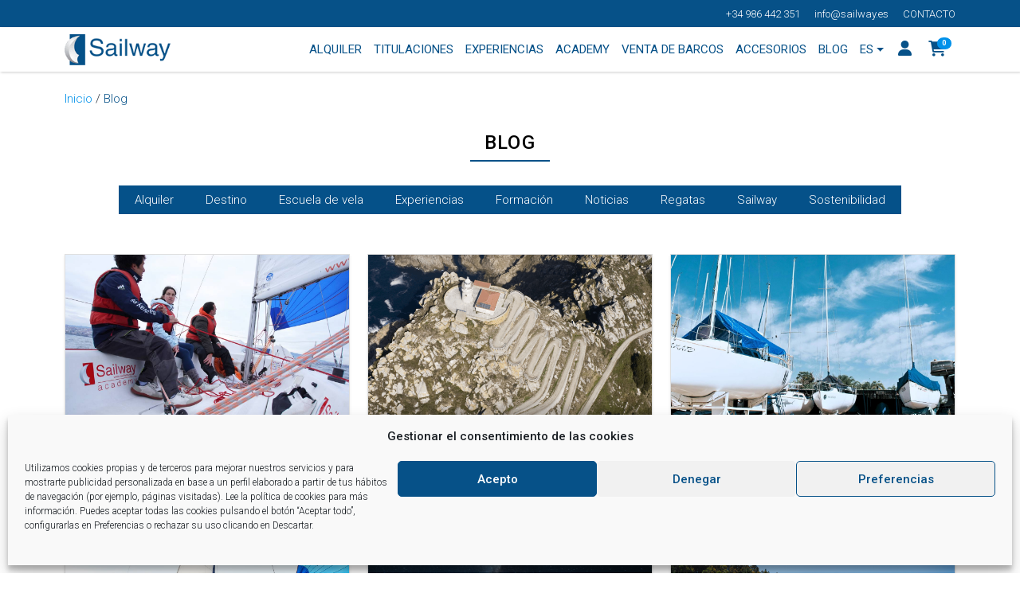

--- FILE ---
content_type: text/html; charset=UTF-8
request_url: https://sailway.es/blog/
body_size: 25888
content:

<!doctype html>
<html lang="es-ES">
<head><style>img.lazy{min-height:1px}</style><link href="https://sailway.es/wp-content/plugins/w3-total-cache/pub/js/lazyload.min.js" as="script">
	<!-- Google tag (gtag.js) -->
	<!-- Optimized with WP Meteor v3.4.16 - https://wordpress.org/plugins/wp-meteor/ --><script data-wpmeteor-nooptimize="true" >var _wpmeteor={"gdpr":true,"rdelay":86400000,"preload":true,"elementor-animations":true,"elementor-pp":true,"v":"3.4.16","rest_url":"https:\/\/sailway.es\/wp-json\/"};(()=>{try{new MutationObserver(function(){}),new Promise(function(){}),Object.assign({},{}),document.fonts.ready.then(function(){})}catch{s="wpmeteordisable=1",i=document.location.href,i.match(/[?&]wpmeteordisable/)||(o="",i.indexOf("?")==-1?i.indexOf("#")==-1?o=i+"?"+s:o=i.replace("#","?"+s+"#"):i.indexOf("#")==-1?o=i+"&"+s:o=i.replace("#","&"+s+"#"),document.location.href=o)}var s,i,o;})();

</script><script data-wpmeteor-nooptimize="true" >(()=>{var v="addEventListener",ue="removeEventListener",p="getAttribute",L="setAttribute",pe="removeAttribute",N="hasAttribute",St="querySelector",F=St+"All",U="appendChild",Q="removeChild",fe="createElement",T="tagName",Ae="getOwnPropertyDescriptor",y="prototype",W="__lookupGetter__",Ee="__lookupSetter__",m="DOMContentLoaded",f="load",B="pageshow",me="error";var d=window,c=document,Te=c.documentElement;var $=console.error;var Ke=!0,X=class{constructor(){this.known=[]}init(){let t,n,s=(r,a)=>{if(Ke&&r&&r.fn&&!r.__wpmeteor){let o=function(i){return i===r?this:(c[v](m,l=>{i.call(c,r,l,"jQueryMock")}),this)};this.known.push([r,r.fn.ready,r.fn.init?.prototype?.ready]),r.fn.ready=o,r.fn.init?.prototype?.ready&&(r.fn.init.prototype.ready=o),r.__wpmeteor=!0}return r};window.jQuery||window.$,Object.defineProperty(window,"jQuery",{get(){return t},set(r){t=s(r,"jQuery")},configurable:!0}),Object.defineProperty(window,"$",{get(){return n},set(r){n=s(r,"$")},configurable:!0})}unmock(){this.known.forEach(([t,n,s])=>{t.fn.ready=n,t.fn.init?.prototype?.ready&&s&&(t.fn.init.prototype.ready=s)}),Ke=!1}};var ge="fpo:first-interaction",he="fpo:replay-captured-events";var Je="fpo:element-loaded",Se="fpo:images-loaded",M="fpo:the-end";var Z="click",V=window,Qe=V.addEventListener.bind(V),Xe=V.removeEventListener.bind(V),Ge="removeAttribute",ve="getAttribute",Gt="setAttribute",Ne=["touchstart","touchmove","touchend","touchcancel","keydown","wheel"],Ze=["mouseover","mouseout",Z],Nt=["touchstart","touchend","touchcancel","mouseover","mouseout",Z],R="data-wpmeteor-";var Ue="dispatchEvent",je=e=>{let t=new MouseEvent(Z,{view:e.view,bubbles:!0,cancelable:!0});return Object.defineProperty(t,"target",{writable:!1,value:e.target}),t},Be=class{static capture(){let t=!1,[,n,s]=`${window.Promise}`.split(/[\s[(){]+/s);if(V["__"+s+n])return;let r=[],a=o=>{if(o.target&&Ue in o.target){if(!o.isTrusted)return;if(o.cancelable&&!Ne.includes(o.type))try{o.preventDefault()}catch{}o.stopImmediatePropagation(),o.type===Z?r.push(je(o)):Nt.includes(o.type)&&r.push(o),o.target[Gt](R+o.type,!0),t||(t=!0,V[Ue](new CustomEvent(ge)))}};V.addEventListener(he,()=>{Ze.forEach(l=>Xe(l,a,{passive:!1,capture:!0})),Ne.forEach(l=>Xe(l,a,{passive:!0,capture:!0}));let o;for(;o=r.shift();){var i=o.target;i[ve](R+"touchstart")&&i[ve](R+"touchend")&&!i[ve](R+Z)?(i[ve](R+"touchmove")||r.push(je(o)),i[Ge](R+"touchstart"),i[Ge](R+"touchend")):i[Ge](R+o.type),i[Ue](o)}}),Ze.forEach(o=>Qe(o,a,{passive:!1,capture:!0})),Ne.forEach(o=>Qe(o,a,{passive:!0,capture:!0}))}};var et=Be;var j=class{constructor(){this.l=[]}emit(t,n=null){this.l[t]&&this.l[t].forEach(s=>s(n))}on(t,n){this.l[t]||=[],this.l[t].push(n)}off(t,n){this.l[t]=(this.l[t]||[]).filter(s=>s!==n)}};var D=new j;var ye=c[fe]("span");ye[L]("id","elementor-device-mode");ye[L]("class","elementor-screen-only");var Ut=!1,tt=()=>(Ut||c.body[U](ye),getComputedStyle(ye,":after").content.replace(/"/g,""));var rt=e=>e[p]("class")||"",nt=(e,t)=>e[L]("class",t),st=()=>{d[v](f,function(){let e=tt(),t=Math.max(Te.clientWidth||0,d.innerWidth||0),n=Math.max(Te.clientHeight||0,d.innerHeight||0),s=["_animation_"+e,"animation_"+e,"_animation","_animation","animation"];Array.from(c[F](".elementor-invisible")).forEach(r=>{let a=r.getBoundingClientRect();if(a.top+d.scrollY<=n&&a.left+d.scrollX<t)try{let i=JSON.parse(r[p]("data-settings"));if(i.trigger_source)return;let l=i._animation_delay||i.animation_delay||0,u,E;for(var o=0;o<s.length;o++)if(i[s[o]]){E=s[o],u=i[E];break}if(u){let q=rt(r),J=u==="none"?q:q+" animated "+u,At=setTimeout(()=>{nt(r,J.replace(/\belementor-invisible\b/,"")),s.forEach(Tt=>delete i[Tt]),r[L]("data-settings",JSON.stringify(i))},l);D.on("fi",()=>{clearTimeout(At),nt(r,rt(r).replace(new RegExp("\b"+u+"\b"),""))})}}catch(i){console.error(i)}})})};var ot="data-in-mega_smartmenus",it=()=>{let e=c[fe]("div");e.innerHTML='<span class="sub-arrow --wp-meteor"><i class="fa" aria-hidden="true"></i></span>';let t=e.firstChild,n=s=>{let r=[];for(;s=s.previousElementSibling;)r.push(s);return r};c[v](m,function(){Array.from(c[F](".pp-advanced-menu ul")).forEach(s=>{if(s[p](ot))return;(s[p]("class")||"").match(/\bmega-menu\b/)&&s[F]("ul").forEach(o=>{o[L](ot,!0)});let r=n(s),a=r.filter(o=>o).filter(o=>o[T]==="A").pop();if(a||(a=r.map(o=>Array.from(o[F]("a"))).filter(o=>o).flat().pop()),a){let o=t.cloneNode(!0);a[U](o),new MutationObserver(l=>{l.forEach(({addedNodes:u})=>{u.forEach(E=>{if(E.nodeType===1&&E[T]==="SPAN")try{a[Q](o)}catch{}})})}).observe(a,{childList:!0})}})})};var w="readystatechange",A="message";var Y="SCRIPT",g="data-wpmeteor-",b=Object.defineProperty,Ve=Object.defineProperties,P="javascript/blocked",Pe=/^\s*(application|text)\/javascript|module\s*$/i,mt="requestAnimationFrame",gt="requestIdleCallback",ie="setTimeout",Ie="__dynamic",I=d.constructor.name+"::",ce=c.constructor.name+"::",ht=function(e,t){t=t||d;for(var n=0;n<this.length;n++)e.call(t,this[n],n,this)};"NodeList"in d&&!NodeList[y].forEach&&(NodeList[y].forEach=ht);"HTMLCollection"in d&&!HTMLCollection[y].forEach&&(HTMLCollection[y].forEach=ht);_wpmeteor["elementor-animations"]&&st(),_wpmeteor["elementor-pp"]&&it();var _e=[],Le=[],ee=[],se=!1,k=[],h={},He=!1,Bt=0,H=c.visibilityState==="visible"?d[mt]:d[ie],vt=d[gt]||H;c[v]("visibilitychange",()=>{H=c.visibilityState==="visible"?d[mt]:d[ie],vt=d[gt]||H});var C=d[ie],De,z=["src","type"],x=Object,te="definePropert";x[te+"y"]=(e,t,n)=>{if(e===d&&["jQuery","onload"].indexOf(t)>=0||(e===c||e===c.body)&&["readyState","write","writeln","on"+w].indexOf(t)>=0)return["on"+w,"on"+f].indexOf(t)&&n.set&&(h["on"+w]=h["on"+w]||[],h["on"+w].push(n.set)),e;if(e instanceof HTMLScriptElement&&z.indexOf(t)>=0){if(!e[t+"__def"]){let s=x[Ae](e,t);b(e,t,{set(r){return e[t+"__set"]?e[t+"__set"].call(e,r):s.set.call(e,r)},get(){return e[t+"__get"]?e[t+"__get"].call(e):s.get.call(e)}}),e[t+"__def"]=!0}return n.get&&(e[t+"__get"]=n.get),n.set&&(e[t+"__set"]=n.set),e}return b(e,t,n)};x[te+"ies"]=(e,t)=>{for(let n in t)x[te+"y"](e,n,t[n]);for(let n of x.getOwnPropertySymbols(t))x[te+"y"](e,n,t[n]);return e};var qe=EventTarget[y][v],yt=EventTarget[y][ue],ae=qe.bind(c),Ct=yt.bind(c),G=qe.bind(d),_t=yt.bind(d),Lt=Document[y].createElement,le=Lt.bind(c),de=c.__proto__[W]("readyState").bind(c),ct="loading";b(c,"readyState",{get(){return ct},set(e){return ct=e}});var at=e=>k.filter(([t,,n],s)=>{if(!(e.indexOf(t.type)<0)){n||(n=t.target);try{let r=n.constructor.name+"::"+t.type;for(let a=0;a<h[r].length;a++)if(h[r][a]){let o=r+"::"+s+"::"+a;if(!xe[o])return!0}}catch{}}}).length,oe,xe={},K=e=>{k.forEach(([t,n,s],r)=>{if(!(e.indexOf(t.type)<0)){s||(s=t.target);try{let a=s.constructor.name+"::"+t.type;if((h[a]||[]).length)for(let o=0;o<h[a].length;o++){let i=h[a][o];if(i){let l=a+"::"+r+"::"+o;if(!xe[l]){xe[l]=!0,c.readyState=n,oe=a;try{Bt++,!i[y]||i[y].constructor===i?i.bind(s)(t):i(t)}catch(u){$(u,i)}oe=null}}}}catch(a){$(a)}}})};ae(m,e=>{k.push([new e.constructor(m,e),de(),c])});ae(w,e=>{k.push([new e.constructor(w,e),de(),c])});G(m,e=>{k.push([new e.constructor(m,e),de(),d])});G(f,e=>{He=!0,k.push([new e.constructor(f,e),de(),d]),O||K([m,w,A,f,B])});G(B,e=>{k.push([new e.constructor(B,e),de(),d]),O||K([m,w,A,f,B])});var wt=e=>{k.push([e,c.readyState,d])},Ot=d[W]("onmessage"),Rt=d[Ee]("onmessage"),Pt=()=>{_t(A,wt),(h[I+"message"]||[]).forEach(e=>{G(A,e)}),b(d,"onmessage",{get:Ot,set:Rt})};G(A,wt);var Dt=new X;Dt.init();var Fe=()=>{!O&&!se&&(O=!0,c.readyState="loading",H($e),H(S)),He||G(f,()=>{Fe()})};G(ge,()=>{Fe()});D.on(Se,()=>{Fe()});_wpmeteor.rdelay>=0&&et.capture();var re=[-1],Ce=e=>{re=re.filter(t=>t!==e.target),re.length||C(D.emit.bind(D,M))};var O=!1,S=()=>{let e=_e.shift();if(e)e[p](g+"src")?e[N]("async")||e[Ie]?(e.isConnected&&(re.push(e),setTimeout(Ce,1e3,{target:e})),Oe(e,Ce),C(S)):Oe(e,C.bind(null,S)):(e.origtype==P&&Oe(e),C(S));else if(Le.length)_e.push(...Le),Le.length=0,C(S);else if(at([m,w,A]))K([m,w,A]),C(S);else if(He)if(at([f,B,A]))K([f,B,A]),C(S);else if(re.length>1)vt(S);else if(ee.length)_e.push(...ee),ee.length=0,C(S);else{if(d.RocketLazyLoadScripts)try{RocketLazyLoadScripts.run()}catch(t){$(t)}c.readyState="complete",Pt(),Dt.unmock(),O=!1,se=!0,d[ie](()=>Ce({target:-1}))}else O=!1},xt=e=>{let t=le(Y),n=e.attributes;for(var s=n.length-1;s>=0;s--)n[s].name.startsWith(g)||t[L](n[s].name,n[s].value);let r=e[p](g+"type");r?t.type=r:t.type="text/javascript",(e.textContent||"").match(/^\s*class RocketLazyLoadScripts/)?t.textContent=e.textContent.replace(/^\s*class\s*RocketLazyLoadScripts/,"window.RocketLazyLoadScripts=class").replace("RocketLazyLoadScripts.run();",""):t.textContent=e.textContent;for(let a of["onload","onerror","onreadystatechange"])e[a]&&(t[a]=e[a]);return t},Oe=(e,t)=>{let n=e[p](g+"src");if(n){let s=qe.bind(e);e.isConnected&&t&&(s(f,t),s(me,t)),e.origtype=e[p](g+"type")||"text/javascript",e.origsrc=n,(!e.isConnected||e[N]("nomodule")||e.type&&!Pe.test(e.type))&&t&&t(new Event(f,{target:e}))}else e.origtype===P?(e.origtype=e[p](g+"type")||"text/javascript",e[pe]("integrity"),e.textContent=e.textContent+`
`):t&&t(new Event(f,{target:e}))},We=(e,t)=>{let n=(h[e]||[]).indexOf(t);if(n>=0)return h[e][n]=void 0,!0},lt=(e,t,...n)=>{if("HTMLDocument::"+m==oe&&e===m&&!t.toString().match(/jQueryMock/)){D.on(M,c[v].bind(c,e,t,...n));return}if(t&&(e===m||e===w)){let s=ce+e;h[s]=h[s]||[],h[s].push(t),se&&K([e]);return}return ae(e,t,...n)},dt=(e,t,...n)=>{if(e===m){let s=ce+e;We(s,t)}return Ct(e,t,...n)};Ve(c,{[v]:{get(){return lt},set(){return lt}},[ue]:{get(){return dt},set(){return dt}}});var ne=c.createDocumentFragment(),$e=()=>{ne.hasChildNodes()&&(c.head[U](ne),ne=c.createDocumentFragment())},ut={},we=e=>{if(e)try{let t=new URL(e,c.location.href),n=t.origin;if(n&&!ut[n]&&c.location.host!==t.host){let s=le("link");s.rel="preconnect",s.href=n,ne[U](s),ut[n]=!0,O&&H($e)}}catch{}},be={},kt=(e,t,n,s)=>{let r=le("link");r.rel=t?"modulepre"+f:"pre"+f,r.as="script",n&&r[L]("crossorigin",n),s&&r[L]("integrity",s);try{e=new URL(e,c.location.href).href}catch{}r.href=e,ne[U](r),be[e]=!0,O&&H($e)},ke=function(...e){let t=le(...e);if(!e||e[0].toUpperCase()!==Y||!O)return t;let n=t[L].bind(t),s=t[p].bind(t),r=t[pe].bind(t),a=t[N].bind(t),o=t[W]("attributes").bind(t);return z.forEach(i=>{let l=t[W](i).bind(t),u=t[Ee](i).bind(t);x[te+"y"](t,i,{set(E){return i==="type"&&E&&!Pe.test(E)?n(i,E):((i==="src"&&E||i==="type"&&E&&t.origsrc)&&n("type",P),E?n(g+i,E):r(g+i))},get(){let E=t[p](g+i);if(i==="src")try{return new URL(E,c.location.href).href}catch{}return E}}),b(t,"orig"+i,{set(E){return u(E)},get(){return l()}})}),t[L]=function(i,l){if(z.includes(i))return i==="type"&&l&&!Pe.test(l)?n(i,l):((i==="src"&&l||i==="type"&&l&&t.origsrc)&&n("type",P),l?n(g+i,l):r(g+i));n(i,l)},t[p]=function(i){let l=z.indexOf(i)>=0?s(g+i):s(i);if(i==="src")try{return new URL(l,c.location.href).href}catch{}return l},t[N]=function(i){return z.indexOf(i)>=0?a(g+i):a(i)},b(t,"attributes",{get(){return[...o()].filter(l=>l.name!=="type").map(l=>({name:l.name.match(new RegExp(g))?l.name.replace(g,""):l.name,value:l.value}))}}),t[Ie]=!0,t};Object.defineProperty(Document[y],"createElement",{set(e){e!==ke&&(De=e)},get(){return De||ke}});var Re=new Set,ze=new MutationObserver(e=>{e.forEach(({removedNodes:t,addedNodes:n,target:s})=>{t.forEach(r=>{r.nodeType===1&&Y===r[T]&&"origtype"in r&&Re.delete(r)}),n.forEach(r=>{if(r.nodeType===1)if(Y===r[T]){if("origtype"in r){if(r.origtype!==P)return}else if(r[p]("type")!==P)return;"origtype"in r||z.forEach(o=>{let i=r[W](o).bind(r),l=r[Ee](o).bind(r);b(r,"orig"+o,{set(u){return l(u)},get(){return i()}})});let a=r[p](g+"src");if(Re.has(r)&&$("Inserted twice",r),r.parentNode){Re.add(r);let o=r[p](g+"type");(a||"").match(/\/gtm.js\?/)||r[N]("async")||r[Ie]?(ee.push(r),we(a)):r[N]("defer")||o==="module"?(Le.push(r),we(a)):(a&&!r[N]("nomodule")&&!be[a]&&kt(a,o==="module",r[N]("crossorigin")&&r[p]("crossorigin"),r[p]("integrity")),_e.push(r))}else r[v](f,o=>o.target.parentNode[Q](o.target)),r[v](me,o=>o.target.parentNode[Q](o.target)),s[U](r)}else r[T]==="LINK"&&r[p]("as")==="script"&&(be[r[p]("href")]=!0)})})}),bt={childList:!0,subtree:!0};ze.observe(c.documentElement,bt);var Mt=HTMLElement[y].attachShadow;HTMLElement[y].attachShadow=function(e){let t=Mt.call(this,e);return e.mode==="open"&&ze.observe(t,bt),t};(()=>{let e=x[Ae](HTMLIFrameElement[y],"src");b(HTMLIFrameElement[y],"src",{get(){return this.dataset.fpoSrc?this.dataset.fpoSrc:e.get.call(this)},set(t){delete this.dataset.fpoSrc,e.set.call(this,t)}})})();D.on(M,()=>{(!De||De===ke)&&(Document[y].createElement=Lt,ze.disconnect()),dispatchEvent(new CustomEvent(he)),dispatchEvent(new CustomEvent(M))});var Me=e=>{let t,n;!c.currentScript||!c.currentScript.parentNode?(t=c.body,n=t.lastChild):(n=c.currentScript,t=n.parentNode);try{let s=le("div");s.innerHTML=e,Array.from(s.childNodes).forEach(r=>{r.nodeName===Y?t.insertBefore(xt(r),n):t.insertBefore(r,n)})}catch(s){$(s)}},pt=e=>Me(e+`
`);Ve(c,{write:{get(){return Me},set(e){return Me=e}},writeln:{get(){return pt},set(e){return pt=e}}});var ft=(e,t,...n)=>{if(I+m==oe&&e===m&&!t.toString().match(/jQueryMock/)){D.on(M,d[v].bind(d,e,t,...n));return}if(I+f==oe&&e===f){D.on(M,d[v].bind(d,e,t,...n));return}if(t&&(e===f||e===B||e===m||e===A&&!se)){let s=e===m?ce+e:I+e;h[s]=h[s]||[],h[s].push(t),se&&K([e]);return}return G(e,t,...n)},Et=(e,t,...n)=>{if(e===f||e===m||e===B){let s=e===m?ce+e:I+e;We(s,t)}return _t(e,t,...n)};Ve(d,{[v]:{get(){return ft},set(){return ft}},[ue]:{get(){return Et},set(){return Et}}});var Ye=e=>{let t;return{get(){return t},set(n){return t&&We(e,n),h[e]=h[e]||[],h[e].push(n),t=n}}};G(Je,e=>{let{target:t,event:n}=e.detail,s=t===d?c.body:t,r=s[p](g+"on"+n.type);s[pe](g+"on"+n.type);try{let a=new Function("event",r);t===d?d[v](f,a.bind(t,n)):a.call(t,n)}catch(a){console.err(a)}});{let e=Ye(I+f);b(d,"onload",e),ae(m,()=>{b(c.body,"onload",e)})}b(c,"onreadystatechange",Ye(ce+w));b(d,"onmessage",Ye(I+A));(()=>{let e=d.innerHeight,t=d.innerWidth,n=r=>{let o={"4g":1250,"3g":2500,"2g":2500}[(navigator.connection||{}).effectiveType]||0,i=r.getBoundingClientRect(),l={top:-1*e-o,left:-1*t-o,bottom:e+o,right:t+o};return!(i.left>=l.right||i.right<=l.left||i.top>=l.bottom||i.bottom<=l.top)},s=(r=!0)=>{let a=1,o=-1,i={},l=()=>{o++,--a||d[ie](D.emit.bind(D,Se),_wpmeteor.rdelay)};Array.from(c.getElementsByTagName("*")).forEach(u=>{let E,q,J;if(u[T]==="IMG"){let _=u.currentSrc||u.src;_&&!i[_]&&!_.match(/^data:/i)&&((u.loading||"").toLowerCase()!=="lazy"||n(u))&&(E=_)}else if(u[T]===Y)we(u[p](g+"src"));else if(u[T]==="LINK"&&u[p]("as")==="script"&&["pre"+f,"modulepre"+f].indexOf(u[p]("rel"))>=0)be[u[p]("href")]=!0;else if((q=d.getComputedStyle(u))&&(J=(q.backgroundImage||"").match(/^url\s*\((.*?)\)/i))&&(J||[]).length){let _=J[0].slice(4,-1).replace(/"/g,"");!i[_]&&!_.match(/^data:/i)&&(E=_)}if(E){i[E]=!0;let _=new Image;r&&(a++,_[v](f,l),_[v](me,l)),_.src=E}}),c.fonts.ready.then(()=>{l()})};_wpmeteor.rdelay===0?ae(m,s):G(f,s)})();})();
//1.0.42

</script><script  type="javascript/blocked" data-wpmeteor-type="text/javascript"  async data-wpmeteor-src="https://www.googletagmanager.com/gtag/js?id=G-6E5DNTFTJ7"></script>
	<script  type="javascript/blocked" data-wpmeteor-type="text/javascript" >
	window.dataLayer = window.dataLayer || [];
	function gtag(){dataLayer.push(arguments);}
	gtag('js', new Date());

	gtag('config', 'G-6E5DNTFTJ7');
	</script>
	<!-- Required meta tags -->
	<meta charset="UTF-8">
	<meta name="viewport" content="width=device-width, initial-scale=1">
	<!-- wp_head begin -->
	<meta name='robots' content='index, follow, max-image-preview:large, max-snippet:-1, max-video-preview:-1' />

<!-- Google Tag Manager for WordPress by gtm4wp.com -->
<script  type="javascript/blocked" data-wpmeteor-type="text/javascript"  data-cfasync="false" data-pagespeed-no-defer>
	var gtm4wp_datalayer_name = "dataLayer";
	var dataLayer = dataLayer || [];
	const gtm4wp_use_sku_instead = 0;
	const gtm4wp_currency = 'EUR';
	const gtm4wp_product_per_impression = 10;
	const gtm4wp_clear_ecommerce = false;
	const gtm4wp_datalayer_max_timeout = 2000;
</script>
<!-- End Google Tag Manager for WordPress by gtm4wp.com -->
	<!-- This site is optimized with the Yoast SEO plugin v26.7 - https://yoast.com/wordpress/plugins/seo/ -->
	<title>Blog - Sailway</title>
	<link rel="canonical" href="https://sailway.es/blog/" />
	<link rel="next" href="https://sailway.es/blog/page/2/" />
	<meta property="og:locale" content="es_ES" />
	<meta property="og:type" content="article" />
	<meta property="og:title" content="Blog - Sailway" />
	<meta property="og:description" content="...Read More..." />
	<meta property="og:url" content="https://sailway.es/blog/" />
	<meta property="og:site_name" content="Sailway" />
	<meta name="twitter:card" content="summary_large_image" />
	<script type="application/ld+json" class="yoast-schema-graph">{"@context":"https://schema.org","@graph":[{"@type":["WebPage","CollectionPage"],"@id":"https://sailway.es/blog/","url":"https://sailway.es/blog/","name":"Blog - Sailway","isPartOf":{"@id":"https://nuevosailway.servidor.gal/#website"},"datePublished":"2015-02-26T16:40:43+00:00","dateModified":"2023-04-27T11:39:36+00:00","breadcrumb":{"@id":"https://sailway.es/blog/#breadcrumb"},"inLanguage":"es"},{"@type":"BreadcrumbList","@id":"https://sailway.es/blog/#breadcrumb","itemListElement":[{"@type":"ListItem","position":1,"name":"Inicio","item":"https://sailway.es/"},{"@type":"ListItem","position":2,"name":"Blog"}]},{"@type":"WebSite","@id":"https://nuevosailway.servidor.gal/#website","url":"https://nuevosailway.servidor.gal/","name":"Sailway","description":"Alquiler de barcos a vela y a motor en las Rias Bajas, Galicia","publisher":{"@id":"https://nuevosailway.servidor.gal/#organization"},"potentialAction":[{"@type":"SearchAction","target":{"@type":"EntryPoint","urlTemplate":"https://nuevosailway.servidor.gal/?s={search_term_string}"},"query-input":{"@type":"PropertyValueSpecification","valueRequired":true,"valueName":"search_term_string"}}],"inLanguage":"es"},{"@type":"Organization","@id":"https://nuevosailway.servidor.gal/#organization","name":"Sailway","url":"https://nuevosailway.servidor.gal/","logo":{"@type":"ImageObject","inLanguage":"es","@id":"https://nuevosailway.servidor.gal/#/schema/logo/image/","url":"https://sailway.es/wp-content/uploads/2018/06/logo_Sailway.png","contentUrl":"https://sailway.es/wp-content/uploads/2018/06/logo_Sailway.png","width":183,"height":55,"caption":"Sailway"},"image":{"@id":"https://nuevosailway.servidor.gal/#/schema/logo/image/"}}]}</script>
	<!-- / Yoast SEO plugin. -->


<link rel='dns-prefetch' href='//cdn.jsdelivr.net' />
<link rel='dns-prefetch' href='//www.googletagmanager.com' />
<style id='wp-img-auto-sizes-contain-inline-css'>
img:is([sizes=auto i],[sizes^="auto," i]){contain-intrinsic-size:3000px 1500px}
/*# sourceURL=wp-img-auto-sizes-contain-inline-css */
</style>
<link rel='stylesheet' id='style-social-block-css' href='https://sailway.es/wp-content/themes/sailway/blocks/datos-contacto//style.css?ver=1.0.0' media='all' />
<link rel='stylesheet' id='style-equipo-block-css' href='https://sailway.es/wp-content/themes/sailway/blocks/equipo/style.css?ver=1.0.0' media='all' />
<link rel='stylesheet' id='style-faqs-block-css' href='https://sailway.es/wp-content/themes/sailway/blocks/faqs/style.css?ver=1.0.0' media='all' />
<link rel='stylesheet' id='style-icono-texto-css' href='https://sailway.es/wp-content/themes/sailway/blocks/icono-texto/style.css?ver=1.0.0' media='all' />
<link rel='stylesheet' id='style-listado-cards-block-css' href='https://sailway.es/wp-content/themes/sailway/blocks/listado-cards/style.css?ver=1.0.0' media='all' />
<link rel='stylesheet' id='style-postlist-block-css' href='https://sailway.es/wp-content/themes/sailway/blocks/post-list/style.css?ver=1.0.0' media='all' />
<link rel='stylesheet' id='style-posttabs-block-css' href='https://sailway.es/wp-content/themes/sailway/blocks/post-tabs/style.css?ver=1.0.0' media='all' />
<link rel='stylesheet' id='wp-block-library-css' href='https://sailway.es/wp-includes/css/dist/block-library/style.min.css?ver=81385d05b19280c7dc90176d5b25b432' media='all' />
<style id='wp-block-heading-inline-css'>
h1:where(.wp-block-heading).has-background,h2:where(.wp-block-heading).has-background,h3:where(.wp-block-heading).has-background,h4:where(.wp-block-heading).has-background,h5:where(.wp-block-heading).has-background,h6:where(.wp-block-heading).has-background{padding:1.25em 2.375em}h1.has-text-align-left[style*=writing-mode]:where([style*=vertical-lr]),h1.has-text-align-right[style*=writing-mode]:where([style*=vertical-rl]),h2.has-text-align-left[style*=writing-mode]:where([style*=vertical-lr]),h2.has-text-align-right[style*=writing-mode]:where([style*=vertical-rl]),h3.has-text-align-left[style*=writing-mode]:where([style*=vertical-lr]),h3.has-text-align-right[style*=writing-mode]:where([style*=vertical-rl]),h4.has-text-align-left[style*=writing-mode]:where([style*=vertical-lr]),h4.has-text-align-right[style*=writing-mode]:where([style*=vertical-rl]),h5.has-text-align-left[style*=writing-mode]:where([style*=vertical-lr]),h5.has-text-align-right[style*=writing-mode]:where([style*=vertical-rl]),h6.has-text-align-left[style*=writing-mode]:where([style*=vertical-lr]),h6.has-text-align-right[style*=writing-mode]:where([style*=vertical-rl]){rotate:180deg}
/*# sourceURL=https://sailway.es/wp-includes/blocks/heading/style.min.css */
</style>
<style id='wp-block-image-inline-css'>
.wp-block-image>a,.wp-block-image>figure>a{display:inline-block}.wp-block-image img{box-sizing:border-box;height:auto;max-width:100%;vertical-align:bottom}@media not (prefers-reduced-motion){.wp-block-image img.hide{visibility:hidden}.wp-block-image img.show{animation:show-content-image .4s}}.wp-block-image[style*=border-radius] img,.wp-block-image[style*=border-radius]>a{border-radius:inherit}.wp-block-image.has-custom-border img{box-sizing:border-box}.wp-block-image.aligncenter{text-align:center}.wp-block-image.alignfull>a,.wp-block-image.alignwide>a{width:100%}.wp-block-image.alignfull img,.wp-block-image.alignwide img{height:auto;width:100%}.wp-block-image .aligncenter,.wp-block-image .alignleft,.wp-block-image .alignright,.wp-block-image.aligncenter,.wp-block-image.alignleft,.wp-block-image.alignright{display:table}.wp-block-image .aligncenter>figcaption,.wp-block-image .alignleft>figcaption,.wp-block-image .alignright>figcaption,.wp-block-image.aligncenter>figcaption,.wp-block-image.alignleft>figcaption,.wp-block-image.alignright>figcaption{caption-side:bottom;display:table-caption}.wp-block-image .alignleft{float:left;margin:.5em 1em .5em 0}.wp-block-image .alignright{float:right;margin:.5em 0 .5em 1em}.wp-block-image .aligncenter{margin-left:auto;margin-right:auto}.wp-block-image :where(figcaption){margin-bottom:1em;margin-top:.5em}.wp-block-image.is-style-circle-mask img{border-radius:9999px}@supports ((-webkit-mask-image:none) or (mask-image:none)) or (-webkit-mask-image:none){.wp-block-image.is-style-circle-mask img{border-radius:0;-webkit-mask-image:url('data:image/svg+xml;utf8,<svg viewBox="0 0 100 100" xmlns="http://www.w3.org/2000/svg"><circle cx="50" cy="50" r="50"/></svg>');mask-image:url('data:image/svg+xml;utf8,<svg viewBox="0 0 100 100" xmlns="http://www.w3.org/2000/svg"><circle cx="50" cy="50" r="50"/></svg>');mask-mode:alpha;-webkit-mask-position:center;mask-position:center;-webkit-mask-repeat:no-repeat;mask-repeat:no-repeat;-webkit-mask-size:contain;mask-size:contain}}:root :where(.wp-block-image.is-style-rounded img,.wp-block-image .is-style-rounded img){border-radius:9999px}.wp-block-image figure{margin:0}.wp-lightbox-container{display:flex;flex-direction:column;position:relative}.wp-lightbox-container img{cursor:zoom-in}.wp-lightbox-container img:hover+button{opacity:1}.wp-lightbox-container button{align-items:center;backdrop-filter:blur(16px) saturate(180%);background-color:#5a5a5a40;border:none;border-radius:4px;cursor:zoom-in;display:flex;height:20px;justify-content:center;opacity:0;padding:0;position:absolute;right:16px;text-align:center;top:16px;width:20px;z-index:100}@media not (prefers-reduced-motion){.wp-lightbox-container button{transition:opacity .2s ease}}.wp-lightbox-container button:focus-visible{outline:3px auto #5a5a5a40;outline:3px auto -webkit-focus-ring-color;outline-offset:3px}.wp-lightbox-container button:hover{cursor:pointer;opacity:1}.wp-lightbox-container button:focus{opacity:1}.wp-lightbox-container button:focus,.wp-lightbox-container button:hover,.wp-lightbox-container button:not(:hover):not(:active):not(.has-background){background-color:#5a5a5a40;border:none}.wp-lightbox-overlay{box-sizing:border-box;cursor:zoom-out;height:100vh;left:0;overflow:hidden;position:fixed;top:0;visibility:hidden;width:100%;z-index:100000}.wp-lightbox-overlay .close-button{align-items:center;cursor:pointer;display:flex;justify-content:center;min-height:40px;min-width:40px;padding:0;position:absolute;right:calc(env(safe-area-inset-right) + 16px);top:calc(env(safe-area-inset-top) + 16px);z-index:5000000}.wp-lightbox-overlay .close-button:focus,.wp-lightbox-overlay .close-button:hover,.wp-lightbox-overlay .close-button:not(:hover):not(:active):not(.has-background){background:none;border:none}.wp-lightbox-overlay .lightbox-image-container{height:var(--wp--lightbox-container-height);left:50%;overflow:hidden;position:absolute;top:50%;transform:translate(-50%,-50%);transform-origin:top left;width:var(--wp--lightbox-container-width);z-index:9999999999}.wp-lightbox-overlay .wp-block-image{align-items:center;box-sizing:border-box;display:flex;height:100%;justify-content:center;margin:0;position:relative;transform-origin:0 0;width:100%;z-index:3000000}.wp-lightbox-overlay .wp-block-image img{height:var(--wp--lightbox-image-height);min-height:var(--wp--lightbox-image-height);min-width:var(--wp--lightbox-image-width);width:var(--wp--lightbox-image-width)}.wp-lightbox-overlay .wp-block-image figcaption{display:none}.wp-lightbox-overlay button{background:none;border:none}.wp-lightbox-overlay .scrim{background-color:#fff;height:100%;opacity:.9;position:absolute;width:100%;z-index:2000000}.wp-lightbox-overlay.active{visibility:visible}@media not (prefers-reduced-motion){.wp-lightbox-overlay.active{animation:turn-on-visibility .25s both}.wp-lightbox-overlay.active img{animation:turn-on-visibility .35s both}.wp-lightbox-overlay.show-closing-animation:not(.active){animation:turn-off-visibility .35s both}.wp-lightbox-overlay.show-closing-animation:not(.active) img{animation:turn-off-visibility .25s both}.wp-lightbox-overlay.zoom.active{animation:none;opacity:1;visibility:visible}.wp-lightbox-overlay.zoom.active .lightbox-image-container{animation:lightbox-zoom-in .4s}.wp-lightbox-overlay.zoom.active .lightbox-image-container img{animation:none}.wp-lightbox-overlay.zoom.active .scrim{animation:turn-on-visibility .4s forwards}.wp-lightbox-overlay.zoom.show-closing-animation:not(.active){animation:none}.wp-lightbox-overlay.zoom.show-closing-animation:not(.active) .lightbox-image-container{animation:lightbox-zoom-out .4s}.wp-lightbox-overlay.zoom.show-closing-animation:not(.active) .lightbox-image-container img{animation:none}.wp-lightbox-overlay.zoom.show-closing-animation:not(.active) .scrim{animation:turn-off-visibility .4s forwards}}@keyframes show-content-image{0%{visibility:hidden}99%{visibility:hidden}to{visibility:visible}}@keyframes turn-on-visibility{0%{opacity:0}to{opacity:1}}@keyframes turn-off-visibility{0%{opacity:1;visibility:visible}99%{opacity:0;visibility:visible}to{opacity:0;visibility:hidden}}@keyframes lightbox-zoom-in{0%{transform:translate(calc((-100vw + var(--wp--lightbox-scrollbar-width))/2 + var(--wp--lightbox-initial-left-position)),calc(-50vh + var(--wp--lightbox-initial-top-position))) scale(var(--wp--lightbox-scale))}to{transform:translate(-50%,-50%) scale(1)}}@keyframes lightbox-zoom-out{0%{transform:translate(-50%,-50%) scale(1);visibility:visible}99%{visibility:visible}to{transform:translate(calc((-100vw + var(--wp--lightbox-scrollbar-width))/2 + var(--wp--lightbox-initial-left-position)),calc(-50vh + var(--wp--lightbox-initial-top-position))) scale(var(--wp--lightbox-scale));visibility:hidden}}
/*# sourceURL=https://sailway.es/wp-includes/blocks/image/style.min.css */
</style>
<style id='wp-block-list-inline-css'>
ol,ul{box-sizing:border-box}:root :where(.wp-block-list.has-background){padding:1.25em 2.375em}
/*# sourceURL=https://sailway.es/wp-includes/blocks/list/style.min.css */
</style>
<style id='wp-block-columns-inline-css'>
.wp-block-columns{box-sizing:border-box;display:flex;flex-wrap:wrap!important}@media (min-width:782px){.wp-block-columns{flex-wrap:nowrap!important}}.wp-block-columns{align-items:normal!important}.wp-block-columns.are-vertically-aligned-top{align-items:flex-start}.wp-block-columns.are-vertically-aligned-center{align-items:center}.wp-block-columns.are-vertically-aligned-bottom{align-items:flex-end}@media (max-width:781px){.wp-block-columns:not(.is-not-stacked-on-mobile)>.wp-block-column{flex-basis:100%!important}}@media (min-width:782px){.wp-block-columns:not(.is-not-stacked-on-mobile)>.wp-block-column{flex-basis:0;flex-grow:1}.wp-block-columns:not(.is-not-stacked-on-mobile)>.wp-block-column[style*=flex-basis]{flex-grow:0}}.wp-block-columns.is-not-stacked-on-mobile{flex-wrap:nowrap!important}.wp-block-columns.is-not-stacked-on-mobile>.wp-block-column{flex-basis:0;flex-grow:1}.wp-block-columns.is-not-stacked-on-mobile>.wp-block-column[style*=flex-basis]{flex-grow:0}:where(.wp-block-columns){margin-bottom:1.75em}:where(.wp-block-columns.has-background){padding:1.25em 2.375em}.wp-block-column{flex-grow:1;min-width:0;overflow-wrap:break-word;word-break:break-word}.wp-block-column.is-vertically-aligned-top{align-self:flex-start}.wp-block-column.is-vertically-aligned-center{align-self:center}.wp-block-column.is-vertically-aligned-bottom{align-self:flex-end}.wp-block-column.is-vertically-aligned-stretch{align-self:stretch}.wp-block-column.is-vertically-aligned-bottom,.wp-block-column.is-vertically-aligned-center,.wp-block-column.is-vertically-aligned-top{width:100%}
/*# sourceURL=https://sailway.es/wp-includes/blocks/columns/style.min.css */
</style>
<style id='wp-block-group-inline-css'>
.wp-block-group{box-sizing:border-box}:where(.wp-block-group.wp-block-group-is-layout-constrained){position:relative}
/*# sourceURL=https://sailway.es/wp-includes/blocks/group/style.min.css */
</style>
<style id='wp-block-paragraph-inline-css'>
.is-small-text{font-size:.875em}.is-regular-text{font-size:1em}.is-large-text{font-size:2.25em}.is-larger-text{font-size:3em}.has-drop-cap:not(:focus):first-letter{float:left;font-size:8.4em;font-style:normal;font-weight:100;line-height:.68;margin:.05em .1em 0 0;text-transform:uppercase}body.rtl .has-drop-cap:not(:focus):first-letter{float:none;margin-left:.1em}p.has-drop-cap.has-background{overflow:hidden}:root :where(p.has-background){padding:1.25em 2.375em}:where(p.has-text-color:not(.has-link-color)) a{color:inherit}p.has-text-align-left[style*="writing-mode:vertical-lr"],p.has-text-align-right[style*="writing-mode:vertical-rl"]{rotate:180deg}
/*# sourceURL=https://sailway.es/wp-includes/blocks/paragraph/style.min.css */
</style>
<style id='global-styles-inline-css'>
:root{--wp--preset--aspect-ratio--square: 1;--wp--preset--aspect-ratio--4-3: 4/3;--wp--preset--aspect-ratio--3-4: 3/4;--wp--preset--aspect-ratio--3-2: 3/2;--wp--preset--aspect-ratio--2-3: 2/3;--wp--preset--aspect-ratio--16-9: 16/9;--wp--preset--aspect-ratio--9-16: 9/16;--wp--preset--color--black: #000000;--wp--preset--color--cyan-bluish-gray: #abb8c3;--wp--preset--color--white: #ffffff;--wp--preset--color--pale-pink: #f78da7;--wp--preset--color--vivid-red: #cf2e2e;--wp--preset--color--luminous-vivid-orange: #ff6900;--wp--preset--color--luminous-vivid-amber: #fcb900;--wp--preset--color--light-green-cyan: #7bdcb5;--wp--preset--color--vivid-green-cyan: #00d084;--wp--preset--color--pale-cyan-blue: #8ed1fc;--wp--preset--color--vivid-cyan-blue: #0693e3;--wp--preset--color--vivid-purple: #9b51e0;--wp--preset--color--primary: #0091ea;--wp--preset--color--secondary: #065188;--wp--preset--color--light: #fff;--wp--preset--color--dark: #000000;--wp--preset--gradient--vivid-cyan-blue-to-vivid-purple: linear-gradient(135deg,rgb(6,147,227) 0%,rgb(155,81,224) 100%);--wp--preset--gradient--light-green-cyan-to-vivid-green-cyan: linear-gradient(135deg,rgb(122,220,180) 0%,rgb(0,208,130) 100%);--wp--preset--gradient--luminous-vivid-amber-to-luminous-vivid-orange: linear-gradient(135deg,rgb(252,185,0) 0%,rgb(255,105,0) 100%);--wp--preset--gradient--luminous-vivid-orange-to-vivid-red: linear-gradient(135deg,rgb(255,105,0) 0%,rgb(207,46,46) 100%);--wp--preset--gradient--very-light-gray-to-cyan-bluish-gray: linear-gradient(135deg,rgb(238,238,238) 0%,rgb(169,184,195) 100%);--wp--preset--gradient--cool-to-warm-spectrum: linear-gradient(135deg,rgb(74,234,220) 0%,rgb(151,120,209) 20%,rgb(207,42,186) 40%,rgb(238,44,130) 60%,rgb(251,105,98) 80%,rgb(254,248,76) 100%);--wp--preset--gradient--blush-light-purple: linear-gradient(135deg,rgb(255,206,236) 0%,rgb(152,150,240) 100%);--wp--preset--gradient--blush-bordeaux: linear-gradient(135deg,rgb(254,205,165) 0%,rgb(254,45,45) 50%,rgb(107,0,62) 100%);--wp--preset--gradient--luminous-dusk: linear-gradient(135deg,rgb(255,203,112) 0%,rgb(199,81,192) 50%,rgb(65,88,208) 100%);--wp--preset--gradient--pale-ocean: linear-gradient(135deg,rgb(255,245,203) 0%,rgb(182,227,212) 50%,rgb(51,167,181) 100%);--wp--preset--gradient--electric-grass: linear-gradient(135deg,rgb(202,248,128) 0%,rgb(113,206,126) 100%);--wp--preset--gradient--midnight: linear-gradient(135deg,rgb(2,3,129) 0%,rgb(40,116,252) 100%);--wp--preset--font-size--small: 13px;--wp--preset--font-size--medium: 20px;--wp--preset--font-size--large: 36px;--wp--preset--font-size--x-large: 42px;--wp--preset--spacing--20: 0.44rem;--wp--preset--spacing--30: 0.67rem;--wp--preset--spacing--40: 1rem;--wp--preset--spacing--50: 1.5rem;--wp--preset--spacing--60: 2.25rem;--wp--preset--spacing--70: 3.38rem;--wp--preset--spacing--80: 5.06rem;--wp--preset--shadow--natural: 6px 6px 9px rgba(0, 0, 0, 0.2);--wp--preset--shadow--deep: 12px 12px 50px rgba(0, 0, 0, 0.4);--wp--preset--shadow--sharp: 6px 6px 0px rgba(0, 0, 0, 0.2);--wp--preset--shadow--outlined: 6px 6px 0px -3px rgb(255, 255, 255), 6px 6px rgb(0, 0, 0);--wp--preset--shadow--crisp: 6px 6px 0px rgb(0, 0, 0);}:where(.is-layout-flex){gap: 0.5em;}:where(.is-layout-grid){gap: 0.5em;}body .is-layout-flex{display: flex;}.is-layout-flex{flex-wrap: wrap;align-items: center;}.is-layout-flex > :is(*, div){margin: 0;}body .is-layout-grid{display: grid;}.is-layout-grid > :is(*, div){margin: 0;}:where(.wp-block-columns.is-layout-flex){gap: 2em;}:where(.wp-block-columns.is-layout-grid){gap: 2em;}:where(.wp-block-post-template.is-layout-flex){gap: 1.25em;}:where(.wp-block-post-template.is-layout-grid){gap: 1.25em;}.has-black-color{color: var(--wp--preset--color--black) !important;}.has-cyan-bluish-gray-color{color: var(--wp--preset--color--cyan-bluish-gray) !important;}.has-white-color{color: var(--wp--preset--color--white) !important;}.has-pale-pink-color{color: var(--wp--preset--color--pale-pink) !important;}.has-vivid-red-color{color: var(--wp--preset--color--vivid-red) !important;}.has-luminous-vivid-orange-color{color: var(--wp--preset--color--luminous-vivid-orange) !important;}.has-luminous-vivid-amber-color{color: var(--wp--preset--color--luminous-vivid-amber) !important;}.has-light-green-cyan-color{color: var(--wp--preset--color--light-green-cyan) !important;}.has-vivid-green-cyan-color{color: var(--wp--preset--color--vivid-green-cyan) !important;}.has-pale-cyan-blue-color{color: var(--wp--preset--color--pale-cyan-blue) !important;}.has-vivid-cyan-blue-color{color: var(--wp--preset--color--vivid-cyan-blue) !important;}.has-vivid-purple-color{color: var(--wp--preset--color--vivid-purple) !important;}.has-black-background-color{background-color: var(--wp--preset--color--black) !important;}.has-cyan-bluish-gray-background-color{background-color: var(--wp--preset--color--cyan-bluish-gray) !important;}.has-white-background-color{background-color: var(--wp--preset--color--white) !important;}.has-pale-pink-background-color{background-color: var(--wp--preset--color--pale-pink) !important;}.has-vivid-red-background-color{background-color: var(--wp--preset--color--vivid-red) !important;}.has-luminous-vivid-orange-background-color{background-color: var(--wp--preset--color--luminous-vivid-orange) !important;}.has-luminous-vivid-amber-background-color{background-color: var(--wp--preset--color--luminous-vivid-amber) !important;}.has-light-green-cyan-background-color{background-color: var(--wp--preset--color--light-green-cyan) !important;}.has-vivid-green-cyan-background-color{background-color: var(--wp--preset--color--vivid-green-cyan) !important;}.has-pale-cyan-blue-background-color{background-color: var(--wp--preset--color--pale-cyan-blue) !important;}.has-vivid-cyan-blue-background-color{background-color: var(--wp--preset--color--vivid-cyan-blue) !important;}.has-vivid-purple-background-color{background-color: var(--wp--preset--color--vivid-purple) !important;}.has-black-border-color{border-color: var(--wp--preset--color--black) !important;}.has-cyan-bluish-gray-border-color{border-color: var(--wp--preset--color--cyan-bluish-gray) !important;}.has-white-border-color{border-color: var(--wp--preset--color--white) !important;}.has-pale-pink-border-color{border-color: var(--wp--preset--color--pale-pink) !important;}.has-vivid-red-border-color{border-color: var(--wp--preset--color--vivid-red) !important;}.has-luminous-vivid-orange-border-color{border-color: var(--wp--preset--color--luminous-vivid-orange) !important;}.has-luminous-vivid-amber-border-color{border-color: var(--wp--preset--color--luminous-vivid-amber) !important;}.has-light-green-cyan-border-color{border-color: var(--wp--preset--color--light-green-cyan) !important;}.has-vivid-green-cyan-border-color{border-color: var(--wp--preset--color--vivid-green-cyan) !important;}.has-pale-cyan-blue-border-color{border-color: var(--wp--preset--color--pale-cyan-blue) !important;}.has-vivid-cyan-blue-border-color{border-color: var(--wp--preset--color--vivid-cyan-blue) !important;}.has-vivid-purple-border-color{border-color: var(--wp--preset--color--vivid-purple) !important;}.has-vivid-cyan-blue-to-vivid-purple-gradient-background{background: var(--wp--preset--gradient--vivid-cyan-blue-to-vivid-purple) !important;}.has-light-green-cyan-to-vivid-green-cyan-gradient-background{background: var(--wp--preset--gradient--light-green-cyan-to-vivid-green-cyan) !important;}.has-luminous-vivid-amber-to-luminous-vivid-orange-gradient-background{background: var(--wp--preset--gradient--luminous-vivid-amber-to-luminous-vivid-orange) !important;}.has-luminous-vivid-orange-to-vivid-red-gradient-background{background: var(--wp--preset--gradient--luminous-vivid-orange-to-vivid-red) !important;}.has-very-light-gray-to-cyan-bluish-gray-gradient-background{background: var(--wp--preset--gradient--very-light-gray-to-cyan-bluish-gray) !important;}.has-cool-to-warm-spectrum-gradient-background{background: var(--wp--preset--gradient--cool-to-warm-spectrum) !important;}.has-blush-light-purple-gradient-background{background: var(--wp--preset--gradient--blush-light-purple) !important;}.has-blush-bordeaux-gradient-background{background: var(--wp--preset--gradient--blush-bordeaux) !important;}.has-luminous-dusk-gradient-background{background: var(--wp--preset--gradient--luminous-dusk) !important;}.has-pale-ocean-gradient-background{background: var(--wp--preset--gradient--pale-ocean) !important;}.has-electric-grass-gradient-background{background: var(--wp--preset--gradient--electric-grass) !important;}.has-midnight-gradient-background{background: var(--wp--preset--gradient--midnight) !important;}.has-small-font-size{font-size: var(--wp--preset--font-size--small) !important;}.has-medium-font-size{font-size: var(--wp--preset--font-size--medium) !important;}.has-large-font-size{font-size: var(--wp--preset--font-size--large) !important;}.has-x-large-font-size{font-size: var(--wp--preset--font-size--x-large) !important;}
:where(.wp-block-columns.is-layout-flex){gap: 2em;}:where(.wp-block-columns.is-layout-grid){gap: 2em;}
/*# sourceURL=global-styles-inline-css */
</style>
<style id='core-block-supports-inline-css'>
.wp-container-core-columns-is-layout-9d6595d7{flex-wrap:nowrap;}
/*# sourceURL=core-block-supports-inline-css */
</style>

<style id='classic-theme-styles-inline-css'>
/*! This file is auto-generated */
.wp-block-button__link{color:#fff;background-color:#32373c;border-radius:9999px;box-shadow:none;text-decoration:none;padding:calc(.667em + 2px) calc(1.333em + 2px);font-size:1.125em}.wp-block-file__button{background:#32373c;color:#fff;text-decoration:none}
/*# sourceURL=/wp-includes/css/classic-themes.min.css */
</style>
<link rel='stylesheet' id='wp-components-css' href='https://sailway.es/wp-includes/css/dist/components/style.min.css?ver=81385d05b19280c7dc90176d5b25b432' media='all' />
<link rel='stylesheet' id='wp-preferences-css' href='https://sailway.es/wp-includes/css/dist/preferences/style.min.css?ver=81385d05b19280c7dc90176d5b25b432' media='all' />
<link rel='stylesheet' id='wp-block-editor-css' href='https://sailway.es/wp-includes/css/dist/block-editor/style.min.css?ver=81385d05b19280c7dc90176d5b25b432' media='all' />
<link rel='stylesheet' id='wp-reusable-blocks-css' href='https://sailway.es/wp-includes/css/dist/reusable-blocks/style.min.css?ver=81385d05b19280c7dc90176d5b25b432' media='all' />
<link rel='stylesheet' id='wp-patterns-css' href='https://sailway.es/wp-includes/css/dist/patterns/style.min.css?ver=81385d05b19280c7dc90176d5b25b432' media='all' />
<link rel='stylesheet' id='wp-editor-css' href='https://sailway.es/wp-includes/css/dist/editor/style.min.css?ver=81385d05b19280c7dc90176d5b25b432' media='all' />
<link rel='stylesheet' id='hacce-blocks-css' href='https://sailway.es/wp-content/plugins/hacce-blocks/dist/blocks.style.build.css?ver=81385d05b19280c7dc90176d5b25b432' media='all' />
<link rel='stylesheet' id='contact-form-7-css' href='https://sailway.es/wp-content/plugins/contact-form-7/includes/css/styles.css?ver=6.1.4' media='all' />
<link rel='stylesheet' id='woocommerce-layout-css' href='https://sailway.es/wp-content/plugins/woocommerce/assets/css/woocommerce-layout.css?ver=10.4.3' media='all' />
<link rel='stylesheet' id='woocommerce-smallscreen-css' href='https://sailway.es/wp-content/plugins/woocommerce/assets/css/woocommerce-smallscreen.css?ver=10.4.3' media='only screen and (max-width: 768px)' />
<link rel='stylesheet' id='woocommerce-general-css' href='https://sailway.es/wp-content/plugins/woocommerce/assets/css/woocommerce.css?ver=10.4.3' media='all' />
<style id='woocommerce-inline-inline-css'>
.woocommerce form .form-row .required { visibility: visible; }
/*# sourceURL=woocommerce-inline-inline-css */
</style>
<link rel='stylesheet' id='wp-review-slider-pro-public_combine-css' href='https://sailway.es/wp-content/plugins/wp-google-places-review-slider/public/css/wprev-public_combine.css?ver=17.7' media='all' />
<link rel='stylesheet' id='wpml-legacy-dropdown-click-0-css' href='https://sailway.es/wp-content/plugins/sitepress-multilingual-cms/templates/language-switchers/legacy-dropdown-click/style.min.css?ver=1' media='all' />
<style id='wpml-legacy-dropdown-click-0-inline-css'>
.wpml-ls-statics-shortcode_actions{background-color:#eeeeee;}.wpml-ls-statics-shortcode_actions, .wpml-ls-statics-shortcode_actions .wpml-ls-sub-menu, .wpml-ls-statics-shortcode_actions a {border-color:#cdcdcd;}.wpml-ls-statics-shortcode_actions a, .wpml-ls-statics-shortcode_actions .wpml-ls-sub-menu a, .wpml-ls-statics-shortcode_actions .wpml-ls-sub-menu a:link, .wpml-ls-statics-shortcode_actions li:not(.wpml-ls-current-language) .wpml-ls-link, .wpml-ls-statics-shortcode_actions li:not(.wpml-ls-current-language) .wpml-ls-link:link {color:#444444;background-color:#ffffff;}.wpml-ls-statics-shortcode_actions .wpml-ls-sub-menu a:hover,.wpml-ls-statics-shortcode_actions .wpml-ls-sub-menu a:focus, .wpml-ls-statics-shortcode_actions .wpml-ls-sub-menu a:link:hover, .wpml-ls-statics-shortcode_actions .wpml-ls-sub-menu a:link:focus {color:#000000;background-color:#eeeeee;}.wpml-ls-statics-shortcode_actions .wpml-ls-current-language > a {color:#444444;background-color:#ffffff;}.wpml-ls-statics-shortcode_actions .wpml-ls-current-language:hover>a, .wpml-ls-statics-shortcode_actions .wpml-ls-current-language>a:focus {color:#000000;background-color:#eeeeee;}
/*# sourceURL=wpml-legacy-dropdown-click-0-inline-css */
</style>
<link rel='stylesheet' id='wpml-menu-item-0-css' href='https://sailway.es/wp-content/plugins/sitepress-multilingual-cms/templates/language-switchers/menu-item/style.min.css?ver=1' media='all' />
<link rel='stylesheet' id='cmplz-general-css' href='https://sailway.es/wp-content/plugins/complianz-gdpr/assets/css/cookieblocker.min.css?ver=1766058931' media='all' />
<link rel='stylesheet' id='jquery-ui-style-css' href='https://sailway.es/wp-content/plugins/woocommerce-bookings/dist/jquery-ui-styles.css?ver=1.11.4-wc-bookings.2.2.5' media='all' />
<link rel='stylesheet' id='wc-bookings-styles-css' href='https://sailway.es/wp-content/plugins/woocommerce-bookings/dist/frontend.css?ver=2.2.5' media='all' />
<link rel='stylesheet' id='cms-navigation-style-base-css' href='https://sailway.es/wp-content/plugins/wpml-cms-nav/res/css/cms-navigation-base.css?ver=1.5.6' media='screen' />
<link rel='stylesheet' id='cms-navigation-style-css' href='https://sailway.es/wp-content/plugins/wpml-cms-nav/res/css/cms-navigation.css?ver=1.5.6' media='screen' />
<link rel='stylesheet' id='fontawesome6-css' href='https://sailway.es/wp-content/themes/sailway/inc/fontawesome6/css/all.css?ver=1.0.0' media='all' />
<link rel='stylesheet' id='picostrap-styles-css' href='https://sailway.es/wp-content/themes/sailway/css-output/bundle.css?ver=354' media='all' />
<script  type="javascript/blocked" data-wpmeteor-type="text/javascript"  id="wpml-cookie-js-extra">
var wpml_cookies = {"wp-wpml_current_language":{"value":"es","expires":1,"path":"/"}};
var wpml_cookies = {"wp-wpml_current_language":{"value":"es","expires":1,"path":"/"}};
//# sourceURL=wpml-cookie-js-extra
</script>
<script  type="javascript/blocked" data-wpmeteor-type="text/javascript"  data-wpmeteor-src="https://sailway.es/wp-content/plugins/sitepress-multilingual-cms/res/js/cookies/language-cookie.js?ver=486900" id="wpml-cookie-js" defer data-wp-strategy="defer"></script>
<script  type="javascript/blocked" data-wpmeteor-type="text/javascript"  data-wpmeteor-src="https://sailway.es/wp-includes/js/jquery/jquery.min.js?ver=3.7.1" id="jquery-core-js"></script>
<script  type="javascript/blocked" data-wpmeteor-type="text/javascript"  data-wpmeteor-src="https://sailway.es/wp-includes/js/jquery/jquery-migrate.min.js?ver=3.4.1" id="jquery-migrate-js"></script>
<script  type="javascript/blocked" data-wpmeteor-type="text/javascript"  data-wpmeteor-src="https://sailway.es/wp-content/plugins/woocommerce/assets/js/jquery-blockui/jquery.blockUI.min.js?ver=2.7.0-wc.10.4.3" id="wc-jquery-blockui-js" defer data-wp-strategy="defer"></script>
<script  type="javascript/blocked" data-wpmeteor-type="text/javascript"  id="wc-add-to-cart-js-extra">
var wc_add_to_cart_params = {"ajax_url":"/wp-admin/admin-ajax.php","wc_ajax_url":"/?wc-ajax=%%endpoint%%","i18n_view_cart":"Ver carrito","cart_url":"https://sailway.es/carro/","is_cart":"","cart_redirect_after_add":"yes"};
//# sourceURL=wc-add-to-cart-js-extra
</script>
<script  type="javascript/blocked" data-wpmeteor-type="text/javascript"  data-wpmeteor-src="https://sailway.es/wp-content/plugins/woocommerce/assets/js/frontend/add-to-cart.min.js?ver=10.4.3" id="wc-add-to-cart-js" defer data-wp-strategy="defer"></script>
<script  type="javascript/blocked" data-wpmeteor-type="text/javascript"  data-wpmeteor-src="https://sailway.es/wp-content/plugins/woocommerce/assets/js/js-cookie/js.cookie.min.js?ver=2.1.4-wc.10.4.3" id="wc-js-cookie-js" defer data-wp-strategy="defer"></script>
<script  type="javascript/blocked" data-wpmeteor-type="text/javascript"  id="woocommerce-js-extra">
var woocommerce_params = {"ajax_url":"/wp-admin/admin-ajax.php","wc_ajax_url":"/?wc-ajax=%%endpoint%%","i18n_password_show":"Mostrar contrase\u00f1a","i18n_password_hide":"Ocultar contrase\u00f1a"};
//# sourceURL=woocommerce-js-extra
</script>
<script  type="javascript/blocked" data-wpmeteor-type="text/javascript"  data-wpmeteor-src="https://sailway.es/wp-content/plugins/woocommerce/assets/js/frontend/woocommerce.min.js?ver=10.4.3" id="woocommerce-js" defer data-wp-strategy="defer"></script>
<script  type="javascript/blocked" data-wpmeteor-type="text/javascript"  data-wpmeteor-src="https://sailway.es/wp-content/plugins/sitepress-multilingual-cms/templates/language-switchers/legacy-dropdown-click/script.min.js?ver=1" id="wpml-legacy-dropdown-click-0-js"></script>
<meta name="generator" content="WPML ver:4.8.6 stt:1,2;" />
<meta name="generator" content="Site Kit by Google 1.170.0" />			<style>.cmplz-hidden {
					display: none !important;
				}</style>
<!-- Google Tag Manager for WordPress by gtm4wp.com -->
<!-- GTM Container placement set to off -->
<script  type="javascript/blocked" data-wpmeteor-type="text/javascript"  data-cfasync="false" data-pagespeed-no-defer>
	var dataLayer_content = {"pagePostType":"bloghome"};
	dataLayer.push( dataLayer_content );
</script>
<script  type="javascript/blocked" data-wpmeteor-type="text/javascript"  data-cfasync="false" data-pagespeed-no-defer>
	console.warn && console.warn("[GTM4WP] Google Tag Manager container code placement set to OFF !!!");
	console.warn && console.warn("[GTM4WP] Data layer codes are active but GTM container must be loaded using custom coding !!!");
</script>
<!-- End Google Tag Manager for WordPress by gtm4wp.com --><link rel="dns-prefetch" href="//fonts.googleapis.com">
<link rel="preconnect" href="https://fonts.gstatic.com/" crossorigin>
<link href="https://fonts.googleapis.com/css?family=Roboto|Roboto:300&display=swap" rel="stylesheet">
 <meta name="theme-color" content="#0091ea" />
		<noscript><style>.woocommerce-product-gallery{ opacity: 1 !important; }</style></noscript>
	
<!-- Fragmento de código de Google Tag Manager añadido por Site Kit -->
<script  type="javascript/blocked" data-wpmeteor-type="text/javascript" >
			( function( w, d, s, l, i ) {
				w[l] = w[l] || [];
				w[l].push( {'gtm.start': new Date().getTime(), event: 'gtm.js'} );
				var f = d.getElementsByTagName( s )[0],
					j = d.createElement( s ), dl = l != 'dataLayer' ? '&l=' + l : '';
				j.async = true;
				j.src = 'https://www.googletagmanager.com/gtm.js?id=' + i + dl;
				f.parentNode.insertBefore( j, f );
			} )( window, document, 'script', 'dataLayer', 'GTM-K26HWJR' );
			
</script>

<!-- Final del fragmento de código de Google Tag Manager añadido por Site Kit -->
<style type="text/css">.wpgs-for .slick-arrow::before,.wpgs-nav .slick-prev::before, .wpgs-nav .slick-next::before{color:#ffffff;}.fancybox-bg{background-color:rgba(10,0,0,0.75);}.fancybox-caption,.fancybox-infobar{color:#fff;}.wpgs-nav .slick-slide{border-color:transparent}.wpgs-nav .slick-current{border-color:#000}.wpgs-video-wrapper{min-height:500px;}</style>		<style id="wp-custom-css">
			.zoho-msgbanr{
	display: none !important;
}		</style>
			<!-- wp_head end -->
<link rel='stylesheet' id='wc-blocks-style-css' href='https://sailway.es/wp-content/plugins/woocommerce/assets/client/blocks/wc-blocks.css?ver=wc-10.4.3' media='all' />
</head>

<body data-cmplz=1 class="blog wp-custom-logo wp-embed-responsive wp-theme-haccestrap wp-child-theme-sailway woocommerce theme-haccestrap woocommerce-no-js picostrap_header_navbar_position_fixed-top" >
		<!-- Fragmento de código de Google Tag Manager (noscript) añadido por Site Kit -->
		<noscript>
			<iframe src="https://www.googletagmanager.com/ns.html?id=GTM-K26HWJR" height="0" width="0" style="display:none;visibility:hidden"></iframe>
		</noscript>
		<!-- Final del fragmento de código de Google Tag Manager (noscript) añadido por Site Kit -->
		

		<!-- ******************* The Topbar Area ******************* -->
		<div id="wrapper-topbar" class="py-2 bg-secondary text-light">
			<div class="container">
				<div class="row">
					<div id="topbar-content" class="col-md-12 text-right small"> <a  href="tel:+34 986 442 351">+34 986 442 351</a>	
<a href="mailto:info@sailway.es">info@sailway.es</a>
<a class="text-uppercase" href="https://sailway.es/contacto/">Contacto</a> </div>
				</div>
			</div>
		</div>

		
	<!-- ******************* The Navbar Area ******************* -->
	<div id="wrapper-navbar" itemscope itemtype="http://schema.org/WebSite">
		<a class="skip-link visually-hidden-focusable" href="#theme-main">Skip to content</a>

		<nav class="navbar menu_lateral navbar-expand-xl fixed-top navbar-light bg-light" aria-label="Main Navigation">
			<div class="container">
				<div id="logo-tagline-wrap">

					
						
							<div class="logo_header_wrap">
								<a href="https://sailway.es/" class="custom-logo-link" rel="home"><img width="183" height="55" src="data:image/svg+xml,%3Csvg%20xmlns='http://www.w3.org/2000/svg'%20viewBox='0%200%20183%2055'%3E%3C/svg%3E" data-src="https://sailway.es/wp-content/uploads/2018/06/logo_Sailway.png" class="custom-logo lazy" alt="Sailway" decoding="async" data-srcset="https://sailway.es/wp-content/uploads/2018/06/logo_Sailway.png 183w, https://sailway.es/wp-content/uploads/2018/06/logo_Sailway-120x36.png 120w" data-sizes="(max-width: 183px) 100vw, 183px" /></a>								<img class="logo_alternativo lazy" src="data:image/svg+xml,%3Csvg%20xmlns='http://www.w3.org/2000/svg'%20viewBox='0%200%201%201'%3E%3C/svg%3E" data-src="https://sailway.es/wp-content/uploads/2023/02/logo_blanco-1.png" alt=""/>
							</div>

							
					
				</div> <!-- /logo-tagline-wrap -->

				<div class="collapse navbar-collapse" id="navbarNavDropdown">
					<ul id="main-menu" class="navbar-nav ms-auto mb-2 mb-lg-0" itemscope itemtype="http://www.schema.org/SiteNavigationElement"><li  class="menu-item menu-item-type-post_type menu-item-object-page menu-item-25095 nav-item"><a itemprop="url" href="https://sailway.es/alquiler-de-barcos/" class="nav-link"><span itemprop="name">Alquiler</span></a></li>
<li  class="menu-item menu-item-type-taxonomy menu-item-object-product_cat menu-item-24481 nav-item"><a itemprop="url" href="https://sailway.es/categoria-producto/escuela-de-titulaciones-nauticas/" class="nav-link"><span itemprop="name">Titulaciones</span></a></li>
<li  class="menu-item menu-item-type-taxonomy menu-item-object-product_cat menu-item-24471 nav-item"><a itemprop="url" href="https://sailway.es/categoria-producto/experiencias/" class="nav-link"><span itemprop="name">Experiencias</span></a></li>
<li  class="menu-item menu-item-type-taxonomy menu-item-object-product_cat menu-item-24472 nav-item"><a itemprop="url" href="https://sailway.es/categoria-producto/escuela-de-vela-de-crucero-sailing-academy-galicia/" class="nav-link"><span itemprop="name">Academy</span></a></li>
<li  class="menu-item menu-item-type-custom menu-item-object-custom menu-item-24477 nav-item"><a itemprop="url" href="https://sailway.es/barco/" class="nav-link"><span itemprop="name">Venta de barcos</span></a></li>
<li  class="menu-item menu-item-type-taxonomy menu-item-object-product_cat menu-item-25124 nav-item"><a itemprop="url" href="https://sailway.es/categoria-producto/accesorios/" class="nav-link"><span itemprop="name">Accesorios</span></a></li>
<li  class="menu-item menu-item-type-post_type menu-item-object-page current-menu-item page_item page-item-10948 current_page_item current_page_parent active menu-item-24478 nav-item"><a itemprop="url" href="https://sailway.es/blog/" class="nav-link" aria-current="page"><span itemprop="name">Blog</span></a></li>
<li  class="menu-item-language menu-item-language-current menu-item wpml-ls-slot-1241 wpml-ls-item wpml-ls-item-es wpml-ls-current-language wpml-ls-menu-item wpml-ls-first-item menu-item-type-wpml_ls_menu_item menu-item-object-wpml_ls_menu_item menu-item-has-children dropdown menu-item-wpml-ls-1241-es nav-item"><a href="#" data-bs-toggle="dropdown" aria-haspopup="true" aria-expanded="false" class="dropdown-toggle nav-link" id="navbarDropdown" role="menuitem"><span itemprop="name"><span class="wpml-ls-native" lang="es">ES</span></span></a>
<ul class="dropdown-menu" aria-labelledby="navbarDropdown">
	<li  class="menu-item-language menu-item wpml-ls-slot-1241 wpml-ls-item wpml-ls-item-en wpml-ls-menu-item wpml-ls-last-item menu-item-type-wpml_ls_menu_item menu-item-object-wpml_ls_menu_item menu-item-wpml-ls-1241-en nav-item"><a title="Cambiar a EN" itemprop="url" href="https://sailway.es/en/blog/" class="dropdown-item" aria-label="Cambiar a EN" role="menuitem"><span itemprop="name"><span class="wpml-ls-native" lang="en">EN</span></span></a></li>
</ul>
</li>
</ul>				</div>
				<div class="ico_account">
										<a href="https://sailway.es/mi-cuenta/">
						<i class="fa-solid fa-user"></i>
					</a>
				</div>

				
<div class="dropdown header-minicart">
	<button id="header-minicart-button" data-bs-toggle="dropdown" type="button" role="button" class="btn dropdown-toggle" aria-haspopup="true" aria-expanded="true">

					<i class="badge bg-secondary header-minicart-count">
				0			</i>
		
		<div class="icono_carrito">
			<i class="fas fa-shopping-cart"></i>
		</div>
	</button>
	<div class="dropdown-menu dropdown-menu-end" aria-labelledby="header-minicart-button">
		<div class="widget_shopping_cart_content">
			

	<p class="woocommerce-mini-cart__empty-message">No hay productos en el carrito.</p>


		</div>
	</div>
</div>

				<button class="navbar-toggler collapsed" type="button" data-bs-toggle="collapse"
						data-bs-target="#navbarNavDropdown" aria-controls="navbarsExample05" aria-expanded="false"
						aria-label="Toggle navigation">
					<span class="navbar-toggler-icon"></span>
					<span class="navbar-toggler-icon"></span>
					<span class="navbar-toggler-icon"></span>
				</button>
			</div>
		</nav> <!-- .site-navigation -->

	</div><!-- #wrapper-navbar end -->


	
<main id='theme-main'>


<div class="py-4 header_wrap">
	<div class="container">
		<div class="woocommerce-breadcrumb" id="breadcrumbs"><span><span><a href="https://sailway.es/">Inicio</a></span> / <span class="breadcrumb_last" aria-current="page">Blog</span></span></div>	</div>
	<div class="container text-center">
		<h1 class="page_title">Blog</h1>
			</div>
</div>

	<section class="album pb-5 ">
		<div class="container">
			<ul class="blog-categorias">
					<li class="cat-item cat-item-1256"><a href="https://sailway.es/category/alquiler/">Alquiler</a>
</li>
	<li class="cat-item cat-item-1253"><a href="https://sailway.es/category/destino/">Destino</a>
</li>
	<li class="cat-item cat-item-892"><a href="https://sailway.es/category/escuela-de-vela/">Escuela de vela</a>
</li>
	<li class="cat-item cat-item-1183"><a href="https://sailway.es/category/experiencias/">Experiencias</a>
</li>
	<li class="cat-item cat-item-1252"><a href="https://sailway.es/category/formacion/">Formación</a>
</li>
	<li class="cat-item cat-item-41"><a href="https://sailway.es/category/noticias/">Noticias</a>
</li>
	<li class="cat-item cat-item-1255"><a href="https://sailway.es/category/regatas/">Regatas</a>
</li>
	<li class="cat-item cat-item-1"><a href="https://sailway.es/category/sailway/">Sailway</a>
</li>
	<li class="cat-item cat-item-1254"><a href="https://sailway.es/category/sostenibilidad/">Sostenibilidad</a>
</li>
			</ul>
			<div class="row justify-content-md-start justify-content-center">
				<div class="col-lg-4 card_wrap col-md-6 col-10 ">
  <div class="card shadow-sm">
      <div class="img_card">
    <img width="1200" height="800" src="data:image/svg+xml,%3Csvg%20xmlns='http://www.w3.org/2000/svg'%20viewBox='0%200%201200%20800'%3E%3C/svg%3E" data-src="https://sailway.es/wp-content/uploads/2025/12/7.jpg" class="w-100 wp-post-image lazy" alt="Escuela de vela de invierno" decoding="async" fetchpriority="high" data-srcset="https://sailway.es/wp-content/uploads/2025/12/7.jpg 1200w, https://sailway.es/wp-content/uploads/2025/12/7-768x512.jpg 768w, https://sailway.es/wp-content/uploads/2025/12/7-714x476.jpg 714w" data-sizes="(max-width: 1200px) 100vw, 1200px" />      </div>
    <div class="card-body">
        <small class="text-muted">06/12/2025</small>
        <h3 class="titulo_blog"><a class="stretched-link" href="https://sailway.es/actividades-de-nuestra-escuela-de-vela-de-invierno-2026/">Actividades de nuestra escuela de vela de invierno 2026</a></h3>
        <p class="card-text"></p>
        <!--
        <div class="d-flex justify-content-between align-items-center"> 
            <div class="btn-group">
              <button type="button" class="btn btn-sm btn-outline-secondary">View</button>
              <button type="button" class="btn btn-sm btn-outline-secondary">Edit</button>
            </div>
        </div>
        -->
    </div>
  </div>
</div><div class="col-lg-4 card_wrap col-md-6 col-10 ">
  <div class="card shadow-sm">
      <div class="img_card">
    <img width="1700" height="876" src="data:image/svg+xml,%3Csvg%20xmlns='http://www.w3.org/2000/svg'%20viewBox='0%200%201700%20876'%3E%3C/svg%3E" data-src="https://sailway.es/wp-content/uploads/2025/12/Captura-de-pantalla-2025-12-05-a-las-22.29.12.png" class="w-100 wp-post-image lazy" alt="" decoding="async" data-srcset="https://sailway.es/wp-content/uploads/2025/12/Captura-de-pantalla-2025-12-05-a-las-22.29.12.png 1700w, https://sailway.es/wp-content/uploads/2025/12/Captura-de-pantalla-2025-12-05-a-las-22.29.12-768x396.png 768w, https://sailway.es/wp-content/uploads/2025/12/Captura-de-pantalla-2025-12-05-a-las-22.29.12-1536x791.png 1536w, https://sailway.es/wp-content/uploads/2025/12/Captura-de-pantalla-2025-12-05-a-las-22.29.12-714x368.png 714w" data-sizes="(max-width: 1700px) 100vw, 1700px" />      </div>
    <div class="card-body">
        <small class="text-muted">05/12/2025</small>
        <h3 class="titulo_blog"><a class="stretched-link" href="https://sailway.es/sailing-through-galicia-a-7-day-nautical-itinerary-from-vigo-to-discover-unique-landscapes-and-traditions/">Sailing Through Galicia: A 7-Day Nautical Itinerary from Vigo to Discover Unique Landscapes and Traditions</a></h3>
        <p class="card-text"></p>
        <!--
        <div class="d-flex justify-content-between align-items-center"> 
            <div class="btn-group">
              <button type="button" class="btn btn-sm btn-outline-secondary">View</button>
              <button type="button" class="btn btn-sm btn-outline-secondary">Edit</button>
            </div>
        </div>
        -->
    </div>
  </div>
</div><div class="col-lg-4 card_wrap col-md-6 col-10 ">
  <div class="card shadow-sm">
      <div class="img_card">
    <img width="1200" height="800" src="data:image/svg+xml,%3Csvg%20xmlns='http://www.w3.org/2000/svg'%20viewBox='0%200%201200%20800'%3E%3C/svg%3E" data-src="https://sailway.es/wp-content/uploads/2025/11/SAILWAY-Imagenes-WEB-1.jpg" class="w-100 wp-post-image lazy" alt="invernación" decoding="async" data-srcset="https://sailway.es/wp-content/uploads/2025/11/SAILWAY-Imagenes-WEB-1.jpg 1200w, https://sailway.es/wp-content/uploads/2025/11/SAILWAY-Imagenes-WEB-1-768x512.jpg 768w, https://sailway.es/wp-content/uploads/2025/11/SAILWAY-Imagenes-WEB-1-714x476.jpg 714w" data-sizes="(max-width: 1200px) 100vw, 1200px" />      </div>
    <div class="card-body">
        <small class="text-muted">16/11/2025</small>
        <h3 class="titulo_blog"><a class="stretched-link" href="https://sailway.es/comienza-la-temporada-de-invernacion-de-nuestros-barcos/">Comienza la temporada de invernación de nuestros barcos</a></h3>
        <p class="card-text"></p>
        <!--
        <div class="d-flex justify-content-between align-items-center"> 
            <div class="btn-group">
              <button type="button" class="btn btn-sm btn-outline-secondary">View</button>
              <button type="button" class="btn btn-sm btn-outline-secondary">Edit</button>
            </div>
        </div>
        -->
    </div>
  </div>
</div><div class="col-lg-4 card_wrap col-md-6 col-10 ">
  <div class="card shadow-sm">
      <div class="img_card">
    <img width="1200" height="800" src="data:image/svg+xml,%3Csvg%20xmlns='http://www.w3.org/2000/svg'%20viewBox='0%200%201200%20800'%3E%3C/svg%3E" data-src="https://sailway.es/wp-content/uploads/2025/11/SAILWAY-Imagenes-WEB.jpg" class="w-100 wp-post-image lazy" alt="Aprender Vela" decoding="async" data-srcset="https://sailway.es/wp-content/uploads/2025/11/SAILWAY-Imagenes-WEB.jpg 1200w, https://sailway.es/wp-content/uploads/2025/11/SAILWAY-Imagenes-WEB-768x512.jpg 768w, https://sailway.es/wp-content/uploads/2025/11/SAILWAY-Imagenes-WEB-714x476.jpg 714w" data-sizes="auto, (max-width: 1200px) 100vw, 1200px" />      </div>
    <div class="card-body">
        <small class="text-muted">14/11/2025</small>
        <h3 class="titulo_blog"><a class="stretched-link" href="https://sailway.es/quieres-saber-por-que-el-invierno-es-la-mejor-estacion-para-aprender-vela/">¿Quieres saber por qué el Invierno es la mejor estación para aprender Vela?</a></h3>
        <p class="card-text"></p>
        <!--
        <div class="d-flex justify-content-between align-items-center"> 
            <div class="btn-group">
              <button type="button" class="btn btn-sm btn-outline-secondary">View</button>
              <button type="button" class="btn btn-sm btn-outline-secondary">Edit</button>
            </div>
        </div>
        -->
    </div>
  </div>
</div><div class="col-lg-4 card_wrap col-md-6 col-10 ">
  <div class="card shadow-sm">
      <div class="img_card">
    <img width="1536" height="1024" src="data:image/svg+xml,%3Csvg%20xmlns='http://www.w3.org/2000/svg'%20viewBox='0%200%201536%201024'%3E%3C/svg%3E" data-src="https://sailway.es/wp-content/uploads/2025/08/ChatGPT-Image-3-ago-2025-10_39_33.png" class="w-100 wp-post-image lazy" alt="Starlight" decoding="async" data-srcset="https://sailway.es/wp-content/uploads/2025/08/ChatGPT-Image-3-ago-2025-10_39_33.png 1536w, https://sailway.es/wp-content/uploads/2025/08/ChatGPT-Image-3-ago-2025-10_39_33-768x512.png 768w, https://sailway.es/wp-content/uploads/2025/08/ChatGPT-Image-3-ago-2025-10_39_33-714x476.png 714w" data-sizes="auto, (max-width: 1536px) 100vw, 1536px" />      </div>
    <div class="card-body">
        <small class="text-muted">09/08/2025</small>
        <h3 class="titulo_blog"><a class="stretched-link" href="https://sailway.es/starlight-islas-cies-una-travesia-bajo-las-estrellas-en-el-corazon-del-atlantico/">Starlight Islas Cíes: una travesía bajo las estrellas en el corazón del Atlántico</a></h3>
        <p class="card-text"></p>
        <!--
        <div class="d-flex justify-content-between align-items-center"> 
            <div class="btn-group">
              <button type="button" class="btn btn-sm btn-outline-secondary">View</button>
              <button type="button" class="btn btn-sm btn-outline-secondary">Edit</button>
            </div>
        </div>
        -->
    </div>
  </div>
</div><div class="col-lg-4 card_wrap col-md-6 col-10 ">
  <div class="card shadow-sm">
      <div class="img_card">
    <img width="1200" height="800" src="data:image/svg+xml,%3Csvg%20xmlns='http://www.w3.org/2000/svg'%20viewBox='0%200%201200%20800'%3E%3C/svg%3E" data-src="https://sailway.es/wp-content/uploads/2025/08/1.png" class="w-100 wp-post-image lazy" alt="ruta ria de vigo" decoding="async" data-srcset="https://sailway.es/wp-content/uploads/2025/08/1.png 1200w, https://sailway.es/wp-content/uploads/2025/08/1-768x512.png 768w, https://sailway.es/wp-content/uploads/2025/08/1-714x476.png 714w" data-sizes="auto, (max-width: 1200px) 100vw, 1200px" />      </div>
    <div class="card-body">
        <small class="text-muted">09/08/2025</small>
        <h3 class="titulo_blog"><a class="stretched-link" href="https://sailway.es/alquilas-un-barco-y-ahora-que-tres-rutas-desde-vigo-para-pasar-el-dia-en-el-mar/">Alquilas un barco. ¿Y ahora qué? Tres rutas desde Vigo para pasar el día en el mar</a></h3>
        <p class="card-text"></p>
        <!--
        <div class="d-flex justify-content-between align-items-center"> 
            <div class="btn-group">
              <button type="button" class="btn btn-sm btn-outline-secondary">View</button>
              <button type="button" class="btn btn-sm btn-outline-secondary">Edit</button>
            </div>
        </div>
        -->
    </div>
  </div>
</div><div class="col-lg-4 card_wrap col-md-6 col-10 ">
  <div class="card shadow-sm">
      <div class="img_card">
        <img class="lazy" src="data:image/svg+xml,%3Csvg%20xmlns='http://www.w3.org/2000/svg'%20viewBox='0%200%201%201'%3E%3C/svg%3E" data-src="https://sailway.es/wp-content/themes/haccestrap/images/imagen_defecto.jpg" alt="" />
                </div>
    <div class="card-body">
        <small class="text-muted">05/07/2025</small>
        <h3 class="titulo_blog"><a class="stretched-link" href="https://sailway.es/tres-travesias-inolvidables-para-descubrir-la-ria-de-vigo-este-verano/">Tres travesías inolvidables para descubrir la Ría de Vigo este verano</a></h3>
        <p class="card-text"></p>
        <!--
        <div class="d-flex justify-content-between align-items-center"> 
            <div class="btn-group">
              <button type="button" class="btn btn-sm btn-outline-secondary">View</button>
              <button type="button" class="btn btn-sm btn-outline-secondary">Edit</button>
            </div>
        </div>
        -->
    </div>
  </div>
</div><div class="col-lg-4 card_wrap col-md-6 col-10 ">
  <div class="card shadow-sm">
      <div class="img_card">
    <img width="2560" height="1707" src="data:image/svg+xml,%3Csvg%20xmlns='http://www.w3.org/2000/svg'%20viewBox='0%200%202560%201707'%3E%3C/svg%3E" data-src="https://sailway.es/wp-content/uploads/2025/07/friends-finding-directions-with-a-map-2025-02-10-00-06-58-utc-scaled.jpg" class="w-100 wp-post-image lazy" alt="Elegir Sailway" decoding="async" data-srcset="https://sailway.es/wp-content/uploads/2025/07/friends-finding-directions-with-a-map-2025-02-10-00-06-58-utc-scaled.jpg 2560w, https://sailway.es/wp-content/uploads/2025/07/friends-finding-directions-with-a-map-2025-02-10-00-06-58-utc-768x512.jpg 768w, https://sailway.es/wp-content/uploads/2025/07/friends-finding-directions-with-a-map-2025-02-10-00-06-58-utc-1536x1024.jpg 1536w, https://sailway.es/wp-content/uploads/2025/07/friends-finding-directions-with-a-map-2025-02-10-00-06-58-utc-2048x1365.jpg 2048w, https://sailway.es/wp-content/uploads/2025/07/friends-finding-directions-with-a-map-2025-02-10-00-06-58-utc-714x476.jpg 714w" data-sizes="auto, (max-width: 2560px) 100vw, 2560px" />      </div>
    <div class="card-body">
        <small class="text-muted">05/07/2025</small>
        <h3 class="titulo_blog"><a class="stretched-link" href="https://sailway.es/navegar-con-corazon-por-que-elegir-sailway-va-mas-alla-de-lo-nautico/">Navegar con corazón: por qué elegir Sailway va más allá de lo náutico</a></h3>
        <p class="card-text"></p>
        <!--
        <div class="d-flex justify-content-between align-items-center"> 
            <div class="btn-group">
              <button type="button" class="btn btn-sm btn-outline-secondary">View</button>
              <button type="button" class="btn btn-sm btn-outline-secondary">Edit</button>
            </div>
        </div>
        -->
    </div>
  </div>
</div><div class="col-lg-4 card_wrap col-md-6 col-10 ">
  <div class="card shadow-sm">
      <div class="img_card">
    <img width="1200" height="800" src="data:image/svg+xml,%3Csvg%20xmlns='http://www.w3.org/2000/svg'%20viewBox='0%200%201200%20800'%3E%3C/svg%3E" data-src="https://sailway.es/wp-content/uploads/2025/06/Diseno-sin-titulo-4.jpg" class="w-100 wp-post-image lazy" alt="licencia de navegación" decoding="async" data-srcset="https://sailway.es/wp-content/uploads/2025/06/Diseno-sin-titulo-4.jpg 1200w, https://sailway.es/wp-content/uploads/2025/06/Diseno-sin-titulo-4-768x512.jpg 768w, https://sailway.es/wp-content/uploads/2025/06/Diseno-sin-titulo-4-714x476.jpg 714w" data-sizes="auto, (max-width: 1200px) 100vw, 1200px" />      </div>
    <div class="card-body">
        <small class="text-muted">15/06/2025</small>
        <h3 class="titulo_blog"><a class="stretched-link" href="https://sailway.es/tu-primer-paso-en-la-formacion-nautica-licencia-de-navegacion/">Tu primer paso en la formación náutica: Licencia de Navegación</a></h3>
        <p class="card-text"></p>
        <!--
        <div class="d-flex justify-content-between align-items-center"> 
            <div class="btn-group">
              <button type="button" class="btn btn-sm btn-outline-secondary">View</button>
              <button type="button" class="btn btn-sm btn-outline-secondary">Edit</button>
            </div>
        </div>
        -->
    </div>
  </div>
</div><div class="col-lg-4 card_wrap col-md-6 col-10 ">
  <div class="card shadow-sm">
      <div class="img_card">
    <img width="1200" height="800" src="data:image/svg+xml,%3Csvg%20xmlns='http://www.w3.org/2000/svg'%20viewBox='0%200%201200%20800'%3E%3C/svg%3E" data-src="https://sailway.es/wp-content/uploads/2025/06/Diseno-sin-titulo-3.jpg" class="w-100 wp-post-image lazy" alt="Playa" decoding="async" data-srcset="https://sailway.es/wp-content/uploads/2025/06/Diseno-sin-titulo-3.jpg 1200w, https://sailway.es/wp-content/uploads/2025/06/Diseno-sin-titulo-3-768x512.jpg 768w, https://sailway.es/wp-content/uploads/2025/06/Diseno-sin-titulo-3-714x476.jpg 714w" data-sizes="auto, (max-width: 1200px) 100vw, 1200px" />      </div>
    <div class="card-body">
        <small class="text-muted">15/06/2025</small>
        <h3 class="titulo_blog"><a class="stretched-link" href="https://sailway.es/5-playas-en-las-que-tienes-que-fondear-en-la-ria-de/">5 Playas en las que tienes que fondear en la Ría de</a></h3>
        <p class="card-text"></p>
        <!--
        <div class="d-flex justify-content-between align-items-center"> 
            <div class="btn-group">
              <button type="button" class="btn btn-sm btn-outline-secondary">View</button>
              <button type="button" class="btn btn-sm btn-outline-secondary">Edit</button>
            </div>
        </div>
        -->
    </div>
  </div>
</div><div class="col-lg-4 card_wrap col-md-6 col-10 ">
  <div class="card shadow-sm">
      <div class="img_card">
    <img width="1200" height="800" src="data:image/svg+xml,%3Csvg%20xmlns='http://www.w3.org/2000/svg'%20viewBox='0%200%201200%20800'%3E%3C/svg%3E" data-src="https://sailway.es/wp-content/uploads/2025/05/Diseno-sin-titulo.png" class="w-100 wp-post-image lazy" alt="Revisión preventiva" decoding="async" data-srcset="https://sailway.es/wp-content/uploads/2025/05/Diseno-sin-titulo.png 1200w, https://sailway.es/wp-content/uploads/2025/05/Diseno-sin-titulo-768x512.png 768w, https://sailway.es/wp-content/uploads/2025/05/Diseno-sin-titulo-714x476.png 714w" data-sizes="auto, (max-width: 1200px) 100vw, 1200px" />      </div>
    <div class="card-body">
        <small class="text-muted">30/05/2025</small>
        <h3 class="titulo_blog"><a class="stretched-link" href="https://sailway.es/no-te-la-juegues-haz-una-revision-preventiva-y-que-tus-planes-salgan-viento-en-popa/">No te la juegues, haz una revisión preventiva y que tus planes salgan ¡viento en popa!</a></h3>
        <p class="card-text"></p>
        <!--
        <div class="d-flex justify-content-between align-items-center"> 
            <div class="btn-group">
              <button type="button" class="btn btn-sm btn-outline-secondary">View</button>
              <button type="button" class="btn btn-sm btn-outline-secondary">Edit</button>
            </div>
        </div>
        -->
    </div>
  </div>
</div><div class="col-lg-4 card_wrap col-md-6 col-10 ">
  <div class="card shadow-sm">
      <div class="img_card">
    <img width="1200" height="800" src="data:image/svg+xml,%3Csvg%20xmlns='http://www.w3.org/2000/svg'%20viewBox='0%200%201200%20800'%3E%3C/svg%3E" data-src="https://sailway.es/wp-content/uploads/2025/05/Diseno-sin-titulo-2.jpg" class="w-100 wp-post-image lazy" alt="venta de embarcaciones" decoding="async" data-srcset="https://sailway.es/wp-content/uploads/2025/05/Diseno-sin-titulo-2.jpg 1200w, https://sailway.es/wp-content/uploads/2025/05/Diseno-sin-titulo-2-768x512.jpg 768w, https://sailway.es/wp-content/uploads/2025/05/Diseno-sin-titulo-2-714x476.jpg 714w" data-sizes="auto, (max-width: 1200px) 100vw, 1200px" />      </div>
    <div class="card-body">
        <small class="text-muted">13/05/2025</small>
        <h3 class="titulo_blog"><a class="stretched-link" href="https://sailway.es/venta-de-embarcaciones-sailway-barcos-seleccionados-por-navegantes-no-por-comerciales/">Venta de embarcaciones Sailway: barcos seleccionados por navegantes, no por comerciales</a></h3>
        <p class="card-text"></p>
        <!--
        <div class="d-flex justify-content-between align-items-center"> 
            <div class="btn-group">
              <button type="button" class="btn btn-sm btn-outline-secondary">View</button>
              <button type="button" class="btn btn-sm btn-outline-secondary">Edit</button>
            </div>
        </div>
        -->
    </div>
  </div>
</div>			</div>

			<div class="row">
				<div class="col lead text-center w-100">
					<div class="d-inline-block">
		<nav aria-labelledby="posts-nav-label">

			<h2 id="posts-nav-label" class="sr-only">
				Posts navigation			</h2>

			<ul class="pagination">

									<li class="page-item active">
						<span aria-current="page" class="page-link current">1</span>					</li>
										<li class="page-item ">
						<a class="page-link" href="https://sailway.es/blog/page/2/">2</a>					</li>
										<li class="page-item ">
						<a class="page-link" href="https://sailway.es/blog/page/3/">3</a>					</li>
										<li class="page-item ">
						<span class="page-link dots">&hellip;</span>					</li>
										<li class="page-item ">
						<a class="page-link" href="https://sailway.es/blog/page/20/">20</a>					</li>
										<li class="page-item ">
						<a class="next page-link" href="https://sailway.es/blog/page/2/">&raquo;</a>					</li>
					
			</ul>

		</nav>

		</div>
				</div><!-- /col -->
			</div> <!-- /row -->
		</div>
	</section>


</main>


	<div class="wrapper" id="wrapper-footer-widgets">
		<div class="bg-light pre_footer">

					</div>
		<div class="bg-secondary py-4">
			<div class="container">
				<div class="row  fila_inferior justify-content-between align-items-start">
					<div class="col-12 col-md-6 col-lg-5 col-izquierda">
						<aside id="block-3" class="widget-pie widget_block">
<div class="wp-block-columns are-vertically-aligned-center has-light-color has-text-color is-layout-flex wp-container-core-columns-is-layout-9d6595d7 wp-block-columns-is-layout-flex">
<div class="wp-block-column is-vertically-aligned-center is-layout-flow wp-block-column-is-layout-flow" style="flex-basis:150px">
<figure class="wp-block-image size-full"><img decoding="async" width="132" height="40" src="data:image/svg+xml,%3Csvg%20xmlns='http://www.w3.org/2000/svg'%20viewBox='0%200%20132%2040'%3E%3C/svg%3E" data-src="https://sailway.es/wp-content/uploads/2023/02/logo_blanco-1.png" alt="" class="wp-image-24456 lazy"/></figure>
</div>



<div class="wp-block-column is-vertically-aligned-center is-layout-flow wp-block-column-is-layout-flow" style="flex-basis:66.66%">

<div id="block_f3925b8f43e794cf3cfff5d750aa4cc2" class="datos_contacto_wrap w-100 d-flex flex-column   align-items-start text-left  justify-content-start  ico_arriba">
	
		
					<div class="contacto_item cont_direccion p-2 mb-2 gap-1">
								<span> Edificio el Tinglado 2<br>
Muelle de Comercio<br>
36201 Vigo, Pontevedra</span>
			</div>
		
		
		
		
		
	
</div>
</div>
</div>
</aside><aside id="nav_menu-3" class="widget-pie widget_nav_menu"><div class="menu-menu-pie-container"><ul id="menu-menu-pie" class="menu" itemscope itemtype="http://www.schema.org/SiteNavigationElement"><li class="menu-item menu-item-type-post_type menu-item-object-page menu-item-24502"><a href="https://sailway.es/destinos/">Destinos</a></li>
<li class="menu-item menu-item-type-post_type menu-item-object-page current-menu-item page_item page-item-10948 current_page_item current_page_parent menu-item-24504"><a href="https://sailway.es/blog/" aria-current="page">Blog</a></li>
<li class="menu-item menu-item-type-post_type menu-item-object-page menu-item-27136"><a href="https://sailway.es/fundacion-sailway/">Fundación</a></li>
<li class="menu-item menu-item-type-post_type menu-item-object-page menu-item-25399"><a href="https://sailway.es/velaria/">Cenizas al mar</a></li>
<li class="menu-item menu-item-type-post_type menu-item-object-page menu-item-24503"><a href="https://sailway.es/faqs/">FAQs</a></li>
<li class="menu-item menu-item-type-post_type menu-item-object-page menu-item-24506"><a href="https://sailway.es/alquiler-de-barcos_-escuela-de-titulaciones-nauticas_-sailway-academy-en-vigo/">Quienes somos</a></li>
<li class="menu-item menu-item-type-post_type menu-item-object-page menu-item-24507"><a href="https://sailway.es/contacto/">Contacto</a></li>
</ul></div></aside>					</div>
					<div class="col-12 col-md-6 col-lg col-derecha">
						<div class="logos">
							<div class="wp-block-image">
								<figure class="alignright size-full"><img class="lazy" decoding="async" src="data:image/svg+xml,%3Csvg%20xmlns='http://www.w3.org/2000/svg'%20viewBox='0%200%201%201'%3E%3C/svg%3E" data-src="https://sailway.es/wp-content/uploads/2023/07/logo-financiado-por-la-union-europea.png" alt="" style="background-color:#fff; height:50px;"></figure>
							</div>
							<div class="wp-block-image">
								<figure class="alignright size-full"><img class="lazy" decoding="async" src="data:image/svg+xml,%3Csvg%20xmlns='http://www.w3.org/2000/svg'%20viewBox='0%200%201%201'%3E%3C/svg%3E" data-src="https://sailway.es/wp-content/uploads/2023/07/logo-plan-recuperacion-transformacion-resiliencia.png" alt="" style="background-color:#fff; height:50px;"></figure>
							</div>						
							<div class="wp-block-image">
								<figure class="alignright size-full"><img class="lazy" decoding="async" src="data:image/svg+xml,%3Csvg%20xmlns='http://www.w3.org/2000/svg'%20viewBox='0%200%201%201'%3E%3C/svg%3E" data-src="https://sailway.es/wp-content/uploads/2024/06/ES_Empresa_Colaboradora_transp__1_.webp" alt="" style="background-color:#fff; height:50px;"></figure>
							</div>
							<aside id="block-4" class="widget-pie widget_block widget_media_image"><div class="wp-block-image">
<figure class="alignright size-full is-resized"><img decoding="async" src="data:image/svg+xml,%3Csvg%20xmlns='http://www.w3.org/2000/svg'%20viewBox='0%200%20102%2064'%3E%3C/svg%3E" data-src="https://sailway.es/wp-content/uploads/2023/02/ISO-1.png" alt="" class="wp-image-24527 lazy" width="102" height="64"/></figure>
</div></aside><aside id="block-6" class="widget-pie widget_block">
<div class="wp-block-group has-light-color has-text-color"><div class="wp-block-group__inner-container is-layout-constrained wp-block-group-is-layout-constrained">

<div id="block_dcd8b1a60e3a36772d41a949cf330fe1" class="datos_contacto_wrap w-100 d-flex flex-column  align-items-end text-right  justify-content-start  ico_arriba">
	
		
		
		
		
		
		            <div class="contacto_item cont_horario mb-2 p-2 gap-2">
                                <span>Horario de oficina de lunes a viernes: <br>
 de 9.00 a 14.00 y de 15.00 a 18.00<br>
(1 octubre al 31 marzo)</span>
            </div>
		
	
</div>
</div></div>
</aside>						</div>
					</div>
				</div>
			</div>
		</div>
	</div>

	<div class="wrapper bg-secondary py-2" id="wrapper-footer-colophon">
		<div class="container">
			<div class="row">
				<div class="col-12 col-lg-6">
					<aside id="block-8" class="widget-pie widget_block">
<div class="wp-block-columns has-light-color has-text-color is-layout-flex wp-container-core-columns-is-layout-9d6595d7 wp-block-columns-is-layout-flex">
<div class="wp-block-column is-layout-flow wp-block-column-is-layout-flow" style="flex-basis:130px">
<div class="redes_sociales d-flex   align-items-start justify-content-start">
	
		<div class="social_item">
			<a href="https://www.facebook.com/SailwayEs/" target="_blank">
									<i class="fab fa-facebook-f"></i>							</a>
		</div>
		
		<div class="social_item">
			<a href="https://www.instagram.com/sailway_/" target="_blank">
									<i class="fab fa-instagram"></i>							</a>
		</div>
		
		<div class="social_item">
			<a href="https://www.youtube.com/channel/UC9sVx-4ueSsnu5x74x82-ig" target="_blank">
									<i class="fab fa-youtube"></i>							</a>
		</div>
		
</div>
</div>



<div class="wp-block-column is-layout-flow wp-block-column-is-layout-flow">

<div id="block_d99830d9e6b74944d146c09919d39807" class="datos_contacto_wrap w-100 d-flex   justify-content-start text-left  align-items-start  ico_arriba">
	
		
		
					<div class="contacto_item cont_email mb-2 p-2 gap-1">
								<span> info@sailway.es</span>
			</div>
		
		
		
		
	
		
		
		
					<div class="contacto_item cont_tel mb-2 p-2 gap-1">
								<span>+34 986 442 351</span>
			</div>
		
		
		
	
</div>
</div>
</div>
</aside>				</div>
				<div class="col text-right">
					<footer class="site-footer" id="colophon">
						<div class="site-info text-right">
							<ul id="main-menu" class="navbar-nav me-auto " itemscope itemtype="http://www.schema.org/SiteNavigationElement"><li  class="menu-item menu-item-type-post_type menu-item-object-page menu-item-24508 nav-item"><a itemprop="url" href="https://sailway.es/aviso-legal/" class="nav-link"><span itemprop="name">Aviso legal</span></a></li>
<li  class="menu-item menu-item-type-post_type menu-item-object-page menu-item-24511 nav-item"><a itemprop="url" href="https://sailway.es/privacidad/" class="nav-link"><span itemprop="name">Privacidad</span></a></li>
<li  class="menu-item menu-item-type-post_type menu-item-object-page menu-item-24510 nav-item"><a itemprop="url" href="https://sailway.es/politica-de-cookies-ue/" class="nav-link"><span itemprop="name">Política de cookies</span></a></li>
<li  class="menu-item menu-item-type-post_type menu-item-object-page menu-item-24509 nav-item"><a itemprop="url" href="https://sailway.es/politica-de-gestion/" class="nav-link"><span itemprop="name">Política de Gestión</span></a></li>
<li  class="menu-item menu-item-type-post_type menu-item-object-page menu-item-26044 nav-item"><a itemprop="url" href="https://sailway.es/politica-de-reservas-y-cancelaciones/" class="nav-link"><span itemprop="name">Política de reservas y cancelaciones</span></a></li>
</ul>						</div><!-- .site-info -->
					</footer><!-- #colophon -->
				</div><!--col end -->
			</div><!-- row end -->
		</div><!-- container end -->
	</div><!-- wrapper end -->

	
<script  type="javascript/blocked" data-wpmeteor-type="text/javascript"  id="zsiqchat">var $zoho=$zoho || {};$zoho.salesiq = $zoho.salesiq || {widgetcode:"d4b1ad153299d7779bba5bcda00c83a8aa7f6abf618bab8ae9216005186eac0f", values:{},ready:function(){}};var d=document;s=d.createElement("script");s.type="text/javascript";s.id="zsiqscript";s.defer=true;s.src="https://salesiq.zoho.com/widget?plugin_source=wordpress";t=d.getElementsByTagName("script")[0];t.parentNode.insertBefore(s,t);</script><script type="speculationrules">
{"prefetch":[{"source":"document","where":{"and":[{"href_matches":"/*"},{"not":{"href_matches":["/wp-*.php","/wp-admin/*","/wp-content/uploads/*","/wp-content/*","/wp-content/plugins/*","/wp-content/themes/sailway/*","/wp-content/themes/haccestrap/*","/*\\?(.+)"]}},{"not":{"selector_matches":"a[rel~=\"nofollow\"]"}},{"not":{"selector_matches":".no-prefetch, .no-prefetch a"}}]},"eagerness":"conservative"}]}
</script>
<script  type="javascript/blocked" data-wpmeteor-type="text/javascript" >function loadScript(a){var b=document.getElementsByTagName("head")[0],c=document.createElement("script");c.type="text/javascript",c.src="https://tracker.metricool.com/app/resources/be.js",c.onreadystatechange=a,c.onload=a,b.appendChild(c)}loadScript(function(){beTracker.t({hash:'3e38527708f55a213d8bc57c6197f45d'})})</script>
<!-- Consent Management powered by Complianz | GDPR/CCPA Cookie Consent https://wordpress.org/plugins/complianz-gdpr -->
<div id="cmplz-cookiebanner-container"><div class="cmplz-cookiebanner cmplz-hidden banner-1 bottom-right-minimal optin cmplz-bottom cmplz-categories-type-view-preferences" aria-modal="true" data-nosnippet="true" role="dialog" aria-live="polite" aria-labelledby="cmplz-header-1-optin" aria-describedby="cmplz-message-1-optin">
	<div class="cmplz-header">
		<div class="cmplz-logo"></div>
		<div class="cmplz-title" id="cmplz-header-1-optin">Gestionar el consentimiento de las cookies</div>
		<div class="cmplz-close" tabindex="0" role="button" aria-label="Cerrar ventana">
			<svg aria-hidden="true" focusable="false" data-prefix="fas" data-icon="times" class="svg-inline--fa fa-times fa-w-11" role="img" xmlns="http://www.w3.org/2000/svg" viewBox="0 0 352 512"><path fill="currentColor" d="M242.72 256l100.07-100.07c12.28-12.28 12.28-32.19 0-44.48l-22.24-22.24c-12.28-12.28-32.19-12.28-44.48 0L176 189.28 75.93 89.21c-12.28-12.28-32.19-12.28-44.48 0L9.21 111.45c-12.28 12.28-12.28 32.19 0 44.48L109.28 256 9.21 356.07c-12.28 12.28-12.28 32.19 0 44.48l22.24 22.24c12.28 12.28 32.2 12.28 44.48 0L176 322.72l100.07 100.07c12.28 12.28 32.2 12.28 44.48 0l22.24-22.24c12.28-12.28 12.28-32.19 0-44.48L242.72 256z"></path></svg>
		</div>
	</div>

	<div class="cmplz-divider cmplz-divider-header"></div>
	<div class="cmplz-body">
		<div class="cmplz-message" id="cmplz-message-1-optin"><span class="inline-edit--display-field description -editable">Utilizamos cookies propias y de terceros para mejorar nuestros servicios y para mostrarte publicidad personalizada en base a un perfil elaborado a partir de tus hábitos de navegación (por ejemplo, páginas visitadas). <a href="https://nuevosailway.servidor.gal/politica-de-cookies-ue/">Lee la política de cookies</a> para más información. Puedes aceptar todas las cookies pulsando el botón “Aceptar todo”, configurarlas en Preferencias o rechazar su uso clicando en Descartar.</span></div>
		<!-- categories start -->
		<div class="cmplz-categories">
			<details class="cmplz-category cmplz-functional" >
				<summary>
						<span class="cmplz-category-header">
							<span class="cmplz-category-title">Funcional</span>
							<span class='cmplz-always-active'>
								<span class="cmplz-banner-checkbox">
									<input type="checkbox"
										   id="cmplz-functional-optin"
										   data-category="cmplz_functional"
										   class="cmplz-consent-checkbox cmplz-functional"
										   size="40"
										   value="1"/>
									<label class="cmplz-label" for="cmplz-functional-optin"><span class="screen-reader-text">Funcional</span></label>
								</span>
								Siempre activo							</span>
							<span class="cmplz-icon cmplz-open">
								<svg xmlns="http://www.w3.org/2000/svg" viewBox="0 0 448 512"  height="18" ><path d="M224 416c-8.188 0-16.38-3.125-22.62-9.375l-192-192c-12.5-12.5-12.5-32.75 0-45.25s32.75-12.5 45.25 0L224 338.8l169.4-169.4c12.5-12.5 32.75-12.5 45.25 0s12.5 32.75 0 45.25l-192 192C240.4 412.9 232.2 416 224 416z"/></svg>
							</span>
						</span>
				</summary>
				<div class="cmplz-description">
					<span class="cmplz-description-functional">El almacenamiento o acceso técnico es estrictamente necesario para el propósito legítimo de permitir el uso de un servicio específico explícitamente solicitado por el abonado o usuario, o con el único propósito de llevar a cabo la transmisión de una comunicación a través de una red de comunicaciones electrónicas.</span>
				</div>
			</details>

			<details class="cmplz-category cmplz-preferences" >
				<summary>
						<span class="cmplz-category-header">
							<span class="cmplz-category-title">Preferencias</span>
							<span class="cmplz-banner-checkbox">
								<input type="checkbox"
									   id="cmplz-preferences-optin"
									   data-category="cmplz_preferences"
									   class="cmplz-consent-checkbox cmplz-preferences"
									   size="40"
									   value="1"/>
								<label class="cmplz-label" for="cmplz-preferences-optin"><span class="screen-reader-text">Preferencias</span></label>
							</span>
							<span class="cmplz-icon cmplz-open">
								<svg xmlns="http://www.w3.org/2000/svg" viewBox="0 0 448 512"  height="18" ><path d="M224 416c-8.188 0-16.38-3.125-22.62-9.375l-192-192c-12.5-12.5-12.5-32.75 0-45.25s32.75-12.5 45.25 0L224 338.8l169.4-169.4c12.5-12.5 32.75-12.5 45.25 0s12.5 32.75 0 45.25l-192 192C240.4 412.9 232.2 416 224 416z"/></svg>
							</span>
						</span>
				</summary>
				<div class="cmplz-description">
					<span class="cmplz-description-preferences">El almacenamiento o acceso técnico es necesario para la finalidad legítima de almacenar preferencias no solicitadas por el abonado o usuario.</span>
				</div>
			</details>

			<details class="cmplz-category cmplz-statistics" >
				<summary>
						<span class="cmplz-category-header">
							<span class="cmplz-category-title">Estadísticas</span>
							<span class="cmplz-banner-checkbox">
								<input type="checkbox"
									   id="cmplz-statistics-optin"
									   data-category="cmplz_statistics"
									   class="cmplz-consent-checkbox cmplz-statistics"
									   size="40"
									   value="1"/>
								<label class="cmplz-label" for="cmplz-statistics-optin"><span class="screen-reader-text">Estadísticas</span></label>
							</span>
							<span class="cmplz-icon cmplz-open">
								<svg xmlns="http://www.w3.org/2000/svg" viewBox="0 0 448 512"  height="18" ><path d="M224 416c-8.188 0-16.38-3.125-22.62-9.375l-192-192c-12.5-12.5-12.5-32.75 0-45.25s32.75-12.5 45.25 0L224 338.8l169.4-169.4c12.5-12.5 32.75-12.5 45.25 0s12.5 32.75 0 45.25l-192 192C240.4 412.9 232.2 416 224 416z"/></svg>
							</span>
						</span>
				</summary>
				<div class="cmplz-description">
					<span class="cmplz-description-statistics">El almacenamiento o acceso técnico que es utilizado exclusivamente con fines estadísticos.</span>
					<span class="cmplz-description-statistics-anonymous">El almacenamiento o acceso técnico que se utiliza exclusivamente con fines estadísticos anónimos. Sin un requerimiento, el cumplimiento voluntario por parte de tu Proveedor de servicios de Internet, o los registros adicionales de un tercero, la información almacenada o recuperada sólo para este propósito no se puede utilizar para identificarte.</span>
				</div>
			</details>
			<details class="cmplz-category cmplz-marketing" >
				<summary>
						<span class="cmplz-category-header">
							<span class="cmplz-category-title">Marketing</span>
							<span class="cmplz-banner-checkbox">
								<input type="checkbox"
									   id="cmplz-marketing-optin"
									   data-category="cmplz_marketing"
									   class="cmplz-consent-checkbox cmplz-marketing"
									   size="40"
									   value="1"/>
								<label class="cmplz-label" for="cmplz-marketing-optin"><span class="screen-reader-text">Marketing</span></label>
							</span>
							<span class="cmplz-icon cmplz-open">
								<svg xmlns="http://www.w3.org/2000/svg" viewBox="0 0 448 512"  height="18" ><path d="M224 416c-8.188 0-16.38-3.125-22.62-9.375l-192-192c-12.5-12.5-12.5-32.75 0-45.25s32.75-12.5 45.25 0L224 338.8l169.4-169.4c12.5-12.5 32.75-12.5 45.25 0s12.5 32.75 0 45.25l-192 192C240.4 412.9 232.2 416 224 416z"/></svg>
							</span>
						</span>
				</summary>
				<div class="cmplz-description">
					<span class="cmplz-description-marketing">El almacenamiento o acceso técnico es necesario para crear perfiles de usuario para enviar publicidad, o para rastrear al usuario en una web o en varias web con fines de marketing similares.</span>
				</div>
			</details>
		</div><!-- categories end -->
			</div>

	<div class="cmplz-links cmplz-information">
		<ul>
			<li><a class="cmplz-link cmplz-manage-options cookie-statement" href="#" data-relative_url="#cmplz-manage-consent-container">Administrar opciones</a></li>
			<li><a class="cmplz-link cmplz-manage-third-parties cookie-statement" href="#" data-relative_url="#cmplz-cookies-overview">Gestionar los servicios</a></li>
			<li><a class="cmplz-link cmplz-manage-vendors tcf cookie-statement" href="#" data-relative_url="#cmplz-tcf-wrapper">Gestionar {vendor_count} proveedores</a></li>
			<li><a class="cmplz-link cmplz-external cmplz-read-more-purposes tcf" target="_blank" rel="noopener noreferrer nofollow" href="https://cookiedatabase.org/tcf/purposes/" aria-label="Lee más acerca de los fines de TCF en la base de datos de cookies">Leer más sobre estos propósitos</a></li>
		</ul>
			</div>

	<div class="cmplz-divider cmplz-footer"></div>

	<div class="cmplz-buttons">
		<button class="cmplz-btn cmplz-accept">Acepto</button>
		<button class="cmplz-btn cmplz-deny">Denegar</button>
		<button class="cmplz-btn cmplz-view-preferences">Preferencias</button>
		<button class="cmplz-btn cmplz-save-preferences">Guardar preferencias</button>
		<a class="cmplz-btn cmplz-manage-options tcf cookie-statement" href="#" data-relative_url="#cmplz-manage-consent-container">Preferencias</a>
			</div>

	
	<div class="cmplz-documents cmplz-links">
		<ul>
			<li><a class="cmplz-link cookie-statement" href="#" data-relative_url="">{title}</a></li>
			<li><a class="cmplz-link privacy-statement" href="#" data-relative_url="">{title}</a></li>
			<li><a class="cmplz-link impressum" href="#" data-relative_url="">{title}</a></li>
		</ul>
			</div>
</div>
</div>
					<div id="cmplz-manage-consent" data-nosnippet="true"><button class="cmplz-btn cmplz-hidden cmplz-manage-consent manage-consent-1">Gestionar consentimiento</button>

</div><div class="modal fade" id="add-to-cart-modal" tabindex="-1" aria-labelledby="addToCartModalLabel" aria-hidden="true">
	<div class="modal-dialog">
		<div class="modal-content">
			<div class="modal-header">
				<div class="modal-title" id="addToCartModalLabel">
                    <i class="far fa-check-circle"></i><span>Product successfully added to cart</span>
				</div>
				<button type="button" class="btn-close" data-bs-dismiss="modal" aria-label="Close"></button>
			</div>
			<div class="modal-body">
							</div>
			<div class="modal-footer">
				<button type="button" class="btn btn-outline-secondary" data-bs-dismiss="modal">
					Continue shopping				</button>
				<a type="button" class="btn btn-primary" href="https://sailway.es/carro/">
					Go to cart				</a>
			</div>
		</div>
	</div>
</div>
	<script  type="javascript/blocked" data-wpmeteor-type="text/javascript" >
		(function () {
			var c = document.body.className;
			c = c.replace(/woocommerce-no-js/, 'woocommerce-js');
			document.body.className = c;
		})();
	</script>
	<script  type="javascript/blocked" data-wpmeteor-type="text/javascript"  data-wpmeteor-src="https://sailway.es/wp-includes/js/dist/hooks.min.js?ver=dd5603f07f9220ed27f1" id="wp-hooks-js"></script>
<script  type="javascript/blocked" data-wpmeteor-type="text/javascript"  data-wpmeteor-src="https://sailway.es/wp-includes/js/dist/i18n.min.js?ver=c26c3dc7bed366793375" id="wp-i18n-js"></script>
<script  type="javascript/blocked" data-wpmeteor-type="text/javascript"  id="wp-i18n-js-after">
wp.i18n.setLocaleData( { 'text direction\u0004ltr': [ 'ltr' ] } );
//# sourceURL=wp-i18n-js-after
</script>
<script  type="javascript/blocked" data-wpmeteor-type="text/javascript"  data-wpmeteor-src="https://sailway.es/wp-content/plugins/contact-form-7/includes/swv/js/index.js?ver=6.1.4" id="swv-js"></script>
<script  type="javascript/blocked" data-wpmeteor-type="text/javascript"  id="contact-form-7-js-translations">
( function( domain, translations ) {
	var localeData = translations.locale_data[ domain ] || translations.locale_data.messages;
	localeData[""].domain = domain;
	wp.i18n.setLocaleData( localeData, domain );
} )( "contact-form-7", {"translation-revision-date":"2025-12-01 15:45:40+0000","generator":"GlotPress\/4.0.3","domain":"messages","locale_data":{"messages":{"":{"domain":"messages","plural-forms":"nplurals=2; plural=n != 1;","lang":"es"},"This contact form is placed in the wrong place.":["Este formulario de contacto est\u00e1 situado en el lugar incorrecto."],"Error:":["Error:"]}},"comment":{"reference":"includes\/js\/index.js"}} );
//# sourceURL=contact-form-7-js-translations
</script>
<script  type="javascript/blocked" data-wpmeteor-type="text/javascript"  id="contact-form-7-js-before">
var wpcf7 = {
    "api": {
        "root": "https:\/\/sailway.es\/wp-json\/",
        "namespace": "contact-form-7\/v1"
    },
    "cached": 1
};
//# sourceURL=contact-form-7-js-before
</script>
<script  type="javascript/blocked" data-wpmeteor-type="text/javascript"  data-wpmeteor-src="https://sailway.es/wp-content/plugins/contact-form-7/includes/js/index.js?ver=6.1.4" id="contact-form-7-js"></script>
<script  type="javascript/blocked" data-wpmeteor-type="text/javascript"  id="wp-google-reviews_plublic_comb-js-extra">
var wprevpublicjs_script_vars = {"wpfb_nonce":"b2715c8054","wpfb_ajaxurl":"https://sailway.es/wp-admin/admin-ajax.php","wprevpluginsurl":"https://sailway.es/wp-content/plugins/wp-google-places-review-slider"};
//# sourceURL=wp-google-reviews_plublic_comb-js-extra
</script>
<script  type="javascript/blocked" data-wpmeteor-type="text/javascript"  data-wpmeteor-src="https://sailway.es/wp-content/plugins/wp-google-places-review-slider/public/js/wprev-public-com-min.js?ver=17.7" id="wp-google-reviews_plublic_comb-js"></script>
<script  type="javascript/blocked" data-wpmeteor-type="text/javascript"  data-wpmeteor-src="https://sailway.es/wp-content/plugins/duracelltomi-google-tag-manager/dist/js/gtm4wp-ecommerce-generic.js?ver=1.22.3" id="gtm4wp-ecommerce-generic-js"></script>
<script  type="javascript/blocked" data-wpmeteor-type="text/javascript"  data-wpmeteor-src="https://sailway.es/wp-content/plugins/duracelltomi-google-tag-manager/dist/js/gtm4wp-woocommerce.js?ver=1.22.3" id="gtm4wp-woocommerce-js"></script>
<script  type="javascript/blocked" data-wpmeteor-type="text/javascript"  data-wpmeteor-src="https://sailway.es/wp-content/themes/sailway/js/custom.js?ver=1.0.0" id="custom-js"></script>
<script  type="javascript/blocked" data-wpmeteor-type="text/javascript"  id="cart-widget-js-extra">
var actions = {"is_lang_switched":"0","force_reset":"0"};
//# sourceURL=cart-widget-js-extra
</script>
<script  type="javascript/blocked" data-wpmeteor-type="text/javascript"  data-wpmeteor-src="https://sailway.es/wp-content/plugins/woocommerce-multilingual/res/js/cart_widget.min.js?ver=5.5.3.1" id="cart-widget-js" defer data-wp-strategy="defer"></script>
<script  type="javascript/blocked" data-wpmeteor-type="text/javascript"  data-wpmeteor-src="https://sailway.es/wp-content/plugins/woocommerce/assets/js/sourcebuster/sourcebuster.min.js?ver=10.4.3" id="sourcebuster-js-js"></script>
<script  type="javascript/blocked" data-wpmeteor-type="text/javascript"  id="wc-order-attribution-js-extra">
var wc_order_attribution = {"params":{"lifetime":1.0e-5,"session":30,"base64":false,"ajaxurl":"https://sailway.es/wp-admin/admin-ajax.php","prefix":"wc_order_attribution_","allowTracking":true},"fields":{"source_type":"current.typ","referrer":"current_add.rf","utm_campaign":"current.cmp","utm_source":"current.src","utm_medium":"current.mdm","utm_content":"current.cnt","utm_id":"current.id","utm_term":"current.trm","utm_source_platform":"current.plt","utm_creative_format":"current.fmt","utm_marketing_tactic":"current.tct","session_entry":"current_add.ep","session_start_time":"current_add.fd","session_pages":"session.pgs","session_count":"udata.vst","user_agent":"udata.uag"}};
//# sourceURL=wc-order-attribution-js-extra
</script>
<script  type="javascript/blocked" data-wpmeteor-type="text/javascript"  data-wpmeteor-src="https://sailway.es/wp-content/plugins/woocommerce/assets/js/frontend/order-attribution.min.js?ver=10.4.3" id="wc-order-attribution-js"></script>
<script  type="javascript/blocked" data-wpmeteor-type="text/javascript"  data-wpmeteor-src="https://www.google.com/recaptcha/api.js?render=6Le6XgUqAAAAAOspo5vfGDjNcu3Qx5NQ4i7hhGdX&amp;ver=3.0" id="google-recaptcha-js"></script>
<script  type="javascript/blocked" data-wpmeteor-type="text/javascript"  data-wpmeteor-src="https://sailway.es/wp-includes/js/dist/vendor/wp-polyfill.min.js?ver=3.15.0" id="wp-polyfill-js"></script>
<script  type="javascript/blocked" data-wpmeteor-type="text/javascript"  id="wpcf7-recaptcha-js-before">
var wpcf7_recaptcha = {
    "sitekey": "6Le6XgUqAAAAAOspo5vfGDjNcu3Qx5NQ4i7hhGdX",
    "actions": {
        "homepage": "homepage",
        "contactform": "contactform"
    }
};
//# sourceURL=wpcf7-recaptcha-js-before
</script>
<script  type="javascript/blocked" data-wpmeteor-type="text/javascript"  data-wpmeteor-src="https://sailway.es/wp-content/plugins/contact-form-7/modules/recaptcha/index.js?ver=6.1.4" id="wpcf7-recaptcha-js"></script>
<script  type="javascript/blocked" data-wpmeteor-type="text/javascript"  data-wpmeteor-src="https://cdn.jsdelivr.net/npm/bootstrap@5.0.1/dist/js/bootstrap.bundle.min.js" id="bootstrap5-js" async data-wp-strategy="async"></script>
<script  type="javascript/blocked" data-wpmeteor-type="text/javascript"  id="woocommerce-custom-js-extra">
var wc_custom = {"adding_to_cart_button_label":"Adding to cart"};
//# sourceURL=woocommerce-custom-js-extra
</script>
<script  type="javascript/blocked" data-wpmeteor-type="text/javascript"  data-wpmeteor-src="https://sailway.es/wp-content/themes/sailway/js/woocommerce-custom.js?ver=20210827#asyncload" id="woocommerce-custom-js"></script>
<script  data-wpmeteor-nooptimize="true" id="cmplz-cookiebanner-js-extra">
var complianz = {"prefix":"cmplz_","user_banner_id":"1","set_cookies":[],"block_ajax_content":"","banner_version":"47","version":"7.4.4.2","store_consent":"","do_not_track_enabled":"","consenttype":"optin","region":"eu","geoip":"","dismiss_timeout":"","disable_cookiebanner":"","soft_cookiewall":"","dismiss_on_scroll":"","cookie_expiry":"365","url":"https://sailway.es/wp-json/complianz/v1/","locale":"lang=es&locale=es_ES","set_cookies_on_root":"","cookie_domain":"","current_policy_id":"15","cookie_path":"/","categories":{"statistics":"estad\u00edsticas","marketing":"m\u00e1rketing"},"tcf_active":"","placeholdertext":"Haz clic para aceptar cookies de marketing y permitir este contenido","css_file":"https://sailway.es/wp-content/uploads/complianz/css/banner-{banner_id}-{type}.css?v=47","page_links":{"eu":{"cookie-statement":{"title":"Pol\u00edtica de cookies","url":"https://sailway.es/politica-de-cookies-ue/"},"privacy-statement":{"title":"Pol\u00edtica de protecci\u00f3n de datos","url":"https://sailway.es/politica-de-privacidad/"}}},"tm_categories":"","forceEnableStats":"","preview":"","clean_cookies":"","aria_label":"Haz clic para aceptar cookies de marketing y permitir este contenido"};
//# sourceURL=cmplz-cookiebanner-js-extra
</script>
<script   defer src="https://sailway.es/wp-content/plugins/complianz-gdpr/cookiebanner/js/complianz.min.js?ver=1766058933" id="cmplz-cookiebanner-js"></script>

<script>window.w3tc_lazyload=1,window.lazyLoadOptions={elements_selector:".lazy",callback_loaded:function(t){var e;try{e=new CustomEvent("w3tc_lazyload_loaded",{detail:{e:t}})}catch(a){(e=document.createEvent("CustomEvent")).initCustomEvent("w3tc_lazyload_loaded",!1,!1,{e:t})}window.dispatchEvent(e)}}</script><script async src="https://sailway.es/wp-content/plugins/w3-total-cache/pub/js/lazyload.min.js"></script></body>
</html>

<!--
Performance optimized by W3 Total Cache. Learn more: https://www.boldgrid.com/w3-total-cache/?utm_source=w3tc&utm_medium=footer_comment&utm_campaign=free_plugin

Almacenamiento en caché de páginas con Disk: Enhanced 
Carga diferida

Served from: sailway.es @ 2026-01-21 00:43:47 by W3 Total Cache
-->

--- FILE ---
content_type: text/css
request_url: https://sailway.es/wp-content/themes/sailway/css-output/bundle.css?ver=354
body_size: 43798
content:
@charset "UTF-8";
@import url("https://fonts.googleapis.com/css2?family=Roboto:wght@100;300;400;500;700;900&display=swap");.has-primary-color{color:#0091ea}.has-primary-background-color{background-color:#0091ea !important}.has-secondary-color{color:#065188}.has-secondary-background-color{background-color:#065188}.has-light-color{color:#ffffff}.has-light-background-color{background-color:#ffffff}.has-dark-color{color:#000000}.has-dark-background-color{background-color:#000000}:root{--bs-blue: #0d6efd;--bs-indigo: #6610f2;--bs-purple: #6f42c1;--bs-pink: #d63384;--bs-red: #dc3545;--bs-orange: #fd7e14;--bs-yellow: #ffc107;--bs-green: #198754;--bs-teal: #20c997;--bs-cyan: #0dcaf0;--bs-white: #fff;--bs-gray: #6c757d;--bs-gray-dark: #343a40;--bs-primary: #0091ea;--bs-secondary: #065188;--bs-success: #198754;--bs-info: #0dcaf0;--bs-warning: #ffc107;--bs-danger: #dc3545;--bs-light: #ffffff;--bs-dark: #000000;--bs-font-sans-serif: system-ui, -apple-system, "Segoe UI", Roboto, "Helvetica Neue", Arial, "Noto Sans", "Liberation Sans", sans-serif, "Apple Color Emoji", "Segoe UI Emoji", "Segoe UI Symbol", "Noto Color Emoji";--bs-font-monospace: SFMono-Regular, Menlo, Monaco, Consolas, "Liberation Mono", "Courier New", monospace;--bs-gradient: linear-gradient(180deg, rgba(255, 255, 255, 0.15), rgba(255, 255, 255, 0))}*,*::before,*::after{box-sizing:border-box}@media (prefers-reduced-motion:no-preference){:root{scroll-behavior:smooth}}body{margin:0;font-family:Roboto;font-size:1rem;font-weight:300;line-height:1.5;color:#2a323d;background-color:#ffffff;-webkit-text-size-adjust:100%;-webkit-tap-highlight-color:rgba(0, 0, 0, 0)}hr{margin:1rem 0;color:inherit;background-color:currentColor;border:0;opacity:0.25}hr:not([size]){height:1px}h1,.h1,h2,.h2,h3,.h3,h4,.h4,.servicios_wrap .listado_cards_wrap .card .titulo_card_link,h5,.h5,h6,.h6{margin-top:0;margin-bottom:0.5rem;font-family:Roboto;font-weight:300;line-height:1.2}h1,.h1{font-size:calc(1.375rem + 1.5vw)}@media (min-width:1200px){h1,.h1{font-size:2.5rem}}h2,.h2{font-size:calc(1.325rem + 0.9vw)}@media (min-width:1200px){h2,.h2{font-size:2rem}}h3,.h3{font-size:calc(1.3rem + 0.6vw)}@media (min-width:1200px){h3,.h3{font-size:1.75rem}}h4,.h4,.servicios_wrap .listado_cards_wrap .card .titulo_card_link{font-size:calc(1.275rem + 0.3vw)}@media (min-width:1200px){h4,.h4,.servicios_wrap .listado_cards_wrap .card .titulo_card_link{font-size:1.5rem}}h5,.h5{font-size:1.25rem}h6,.h6{font-size:1rem}p{margin-top:0;margin-bottom:1rem}abbr[title],abbr[data-bs-original-title]{text-decoration:underline dotted;cursor:help;text-decoration-skip-ink:none}address{margin-bottom:1rem;font-style:normal;line-height:inherit}ol,ul{padding-left:2rem}ol,ul,dl{margin-top:0;margin-bottom:1rem}ol ol,ul ul,ol ul,ul ol{margin-bottom:0}dt{font-weight:700}dd{margin-bottom:0.5rem;margin-left:0}blockquote{margin:0 0 1rem}b,strong{font-weight:bolder}small,.small{font-size:0.875em}mark,.mark{padding:0.2em;background-color:#fcf8e3}sub,sup{position:relative;font-size:0.75em;line-height:0;vertical-align:baseline}sub{bottom:-0.25em}sup{top:-0.5em}a{color:#0091ea;text-decoration:underline}a:hover{color:#0091ea}a:not([href]):not([class]),a:not([href]):not([class]):hover{color:inherit;text-decoration:none}pre,code,kbd,samp{font-family:var(--bs-font-monospace);font-size:1em;direction:ltr /* rtl:ignore */;unicode-bidi:bidi-override}pre{display:block;margin-top:0;margin-bottom:1rem;overflow:auto;font-size:0.875em}pre code{font-size:inherit;color:inherit;word-break:normal}code{font-size:0.875em;color:#d63384;word-wrap:break-word}a>code{color:inherit}kbd{padding:0.2rem 0.4rem;font-size:0.875em;color:#fff;background-color:#212529}kbd kbd{padding:0;font-size:1em;font-weight:700}figure{margin:0 0 1rem}img,svg{vertical-align:middle}table{caption-side:bottom;border-collapse:collapse}caption{padding-top:0.5rem;padding-bottom:0.5rem;color:#6c757d;text-align:left}th{text-align:inherit;text-align:-webkit-match-parent}thead,tbody,tfoot,tr,td,th{border-color:inherit;border-style:solid;border-width:0}label{display:inline-block}button{border-radius:0}button:focus:not(:focus-visible){outline:0}input,button,select,optgroup,textarea{margin:0;font-family:inherit;font-size:inherit;line-height:inherit}button,select{text-transform:none}[role="button"]{cursor:pointer}select{word-wrap:normal}select:disabled{opacity:1}[list]::-webkit-calendar-picker-indicator{display:none}button,[type="button"],[type="reset"],[type="submit"]{-webkit-appearance:button}button:not(:disabled),[type="button"]:not(:disabled),[type="reset"]:not(:disabled),[type="submit"]:not(:disabled){cursor:pointer}::-moz-focus-inner{padding:0;border-style:none}textarea{resize:vertical}fieldset{min-width:0;padding:0;margin:0;border:0}legend{float:left;width:100%;padding:0;margin-bottom:0.5rem;font-size:calc(1.275rem + 0.3vw);line-height:inherit}@media (min-width:1200px){legend{font-size:1.5rem}}legend+*{clear:left}::-webkit-datetime-edit-fields-wrapper,::-webkit-datetime-edit-text,::-webkit-datetime-edit-minute,::-webkit-datetime-edit-hour-field,::-webkit-datetime-edit-day-field,::-webkit-datetime-edit-month-field,::-webkit-datetime-edit-year-field{padding:0}::-webkit-inner-spin-button{height:auto}[type="search"]{outline-offset:-2px;-webkit-appearance:textfield}::-webkit-search-decoration{-webkit-appearance:none}::-webkit-color-swatch-wrapper{padding:0}::file-selector-button{font:inherit}::-webkit-file-upload-button{font:inherit;-webkit-appearance:button}output{display:inline-block}iframe{border:0}summary{display:list-item;cursor:pointer}progress{vertical-align:baseline}[hidden]{display:none !important}.lead{font-size:1.25rem;font-weight:300}.display-1{font-size:calc(1.625rem + 4.5vw);font-weight:300;line-height:1.2}@media (min-width:1200px){.display-1{font-size:5rem}}.display-2{font-size:calc(1.575rem + 3.9vw);font-weight:300;line-height:1.2}@media (min-width:1200px){.display-2{font-size:4.5rem}}.display-3{font-size:calc(1.525rem + 3.3vw);font-weight:300;line-height:1.2}@media (min-width:1200px){.display-3{font-size:4rem}}.display-4{font-size:calc(1.475rem + 2.7vw);font-weight:300;line-height:1.2}@media (min-width:1200px){.display-4{font-size:3.5rem}}.display-5{font-size:calc(1.425rem + 2.1vw);font-weight:300;line-height:1.2}@media (min-width:1200px){.display-5{font-size:3rem}}.display-6{font-size:calc(1.375rem + 1.5vw);font-weight:300;line-height:1.2}@media (min-width:1200px){.display-6{font-size:2.5rem}}.list-unstyled{padding-left:0;list-style:none}.list-inline{padding-left:0;list-style:none}.list-inline-item{display:inline-block}.list-inline-item:not(:last-child){margin-right:0.5rem}.initialism{font-size:0.875em;text-transform:uppercase}.blockquote{margin-bottom:1rem;font-size:1.25rem}.blockquote>:last-child{margin-bottom:0}.blockquote-footer{margin-top:-1rem;margin-bottom:1rem;font-size:0.875em;color:#6c757d}.blockquote-footer::before{content:"— "}.img-fluid{max-width:100%;height:auto}.img-thumbnail{padding:0.25rem;background-color:#ffffff;border:1px solid #dee2e6;max-width:100%;height:auto}.figure{display:inline-block}.figure-img{margin-bottom:0.5rem;line-height:1}.figure-caption{font-size:0.875em;color:#6c757d}.container,.container-fluid,.container-sm,.container-md,.container-lg,.container-xl,.container-xxl{width:100%;padding-right:var(--bs-gutter-x, 0.75rem);padding-left:var(--bs-gutter-x, 0.75rem);margin-right:auto;margin-left:auto}@media (min-width:576px){.container,.container-sm{max-width:540px}}@media (min-width:768px){.container,.container-sm,.container-md{max-width:720px}}@media (min-width:992px){.container,.container-sm,.container-md,.container-lg{max-width:960px}}@media (min-width:1200px){.container,.container-sm,.container-md,.container-lg,.container-xl{max-width:1140px}}@media (min-width:1400px){.container,.container-sm,.container-md,.container-lg,.container-xl,.container-xxl{max-width:1320px}}.row{--bs-gutter-x: 1.5rem;--bs-gutter-y: 0;display:flex;flex-wrap:wrap;margin-top:calc(var(--bs-gutter-y) * -1);margin-right:calc(var(--bs-gutter-x) / -2);margin-left:calc(var(--bs-gutter-x) / -2)}.row>*{flex-shrink:0;width:100%;max-width:100%;padding-right:calc(var(--bs-gutter-x) / 2);padding-left:calc(var(--bs-gutter-x) / 2);margin-top:var(--bs-gutter-y)}.col{flex:1 0 0%}.row-cols-auto>*{flex:0 0 auto;width:auto}.row-cols-1>*{flex:0 0 auto;width:100%}.row-cols-2>*{flex:0 0 auto;width:50%}.row-cols-3>*{flex:0 0 auto;width:33.3333333333%}.row-cols-4>*{flex:0 0 auto;width:25%}.row-cols-5>*{flex:0 0 auto;width:20%}.row-cols-6>*{flex:0 0 auto;width:16.6666666667%}.col-auto{flex:0 0 auto;width:auto}.col-1{flex:0 0 auto;width:8.3333333333%}.col-2{flex:0 0 auto;width:16.6666666667%}.col-3{flex:0 0 auto;width:25%}.col-4{flex:0 0 auto;width:33.3333333333%}.col-5{flex:0 0 auto;width:41.6666666667%}.col-6{flex:0 0 auto;width:50%}.col-7{flex:0 0 auto;width:58.3333333333%}.col-8{flex:0 0 auto;width:66.6666666667%}.col-9{flex:0 0 auto;width:75%}.col-10{flex:0 0 auto;width:83.3333333333%}.col-11{flex:0 0 auto;width:91.6666666667%}.col-12{flex:0 0 auto;width:100%}.offset-1{margin-left:8.3333333333%}.offset-2{margin-left:16.6666666667%}.offset-3{margin-left:25%}.offset-4{margin-left:33.3333333333%}.offset-5{margin-left:41.6666666667%}.offset-6{margin-left:50%}.offset-7{margin-left:58.3333333333%}.offset-8{margin-left:66.6666666667%}.offset-9{margin-left:75%}.offset-10{margin-left:83.3333333333%}.offset-11{margin-left:91.6666666667%}.g-0,.gx-0{--bs-gutter-x: 0}.g-0,.gy-0{--bs-gutter-y: 0}.g-1,.gx-1{--bs-gutter-x: 0.25rem}.g-1,.gy-1{--bs-gutter-y: 0.25rem}.g-2,.gx-2{--bs-gutter-x: 0.5rem}.g-2,.gy-2{--bs-gutter-y: 0.5rem}.g-3,.gx-3{--bs-gutter-x: 1rem}.g-3,.gy-3{--bs-gutter-y: 1rem}.g-4,.gx-4{--bs-gutter-x: 1.5rem}.g-4,.gy-4{--bs-gutter-y: 1.5rem}.g-5,.gx-5{--bs-gutter-x: 3rem}.g-5,.gy-5{--bs-gutter-y: 3rem}.g-6,.gx-6{--bs-gutter-x: 4.5rem}.g-6,.gy-6{--bs-gutter-y: 4.5rem}.g-7,.gx-7{--bs-gutter-x: 6rem}.g-7,.gy-7{--bs-gutter-y: 6rem}.g-8,.gx-8{--bs-gutter-x: 7.5rem}.g-8,.gy-8{--bs-gutter-y: 7.5rem}@media (min-width:576px){.col-sm{flex:1 0 0%}.row-cols-sm-auto>*{flex:0 0 auto;width:auto}.row-cols-sm-1>*{flex:0 0 auto;width:100%}.row-cols-sm-2>*{flex:0 0 auto;width:50%}.row-cols-sm-3>*{flex:0 0 auto;width:33.3333333333%}.row-cols-sm-4>*{flex:0 0 auto;width:25%}.row-cols-sm-5>*{flex:0 0 auto;width:20%}.row-cols-sm-6>*{flex:0 0 auto;width:16.6666666667%}.col-sm-auto{flex:0 0 auto;width:auto}.col-sm-1{flex:0 0 auto;width:8.3333333333%}.col-sm-2{flex:0 0 auto;width:16.6666666667%}.col-sm-3{flex:0 0 auto;width:25%}.col-sm-4{flex:0 0 auto;width:33.3333333333%}.col-sm-5{flex:0 0 auto;width:41.6666666667%}.col-sm-6{flex:0 0 auto;width:50%}.col-sm-7{flex:0 0 auto;width:58.3333333333%}.col-sm-8{flex:0 0 auto;width:66.6666666667%}.col-sm-9{flex:0 0 auto;width:75%}.col-sm-10{flex:0 0 auto;width:83.3333333333%}.col-sm-11{flex:0 0 auto;width:91.6666666667%}.col-sm-12{flex:0 0 auto;width:100%}.offset-sm-0{margin-left:0}.offset-sm-1{margin-left:8.3333333333%}.offset-sm-2{margin-left:16.6666666667%}.offset-sm-3{margin-left:25%}.offset-sm-4{margin-left:33.3333333333%}.offset-sm-5{margin-left:41.6666666667%}.offset-sm-6{margin-left:50%}.offset-sm-7{margin-left:58.3333333333%}.offset-sm-8{margin-left:66.6666666667%}.offset-sm-9{margin-left:75%}.offset-sm-10{margin-left:83.3333333333%}.offset-sm-11{margin-left:91.6666666667%}.g-sm-0,.gx-sm-0{--bs-gutter-x: 0}.g-sm-0,.gy-sm-0{--bs-gutter-y: 0}.g-sm-1,.gx-sm-1{--bs-gutter-x: 0.25rem}.g-sm-1,.gy-sm-1{--bs-gutter-y: 0.25rem}.g-sm-2,.gx-sm-2{--bs-gutter-x: 0.5rem}.g-sm-2,.gy-sm-2{--bs-gutter-y: 0.5rem}.g-sm-3,.gx-sm-3{--bs-gutter-x: 1rem}.g-sm-3,.gy-sm-3{--bs-gutter-y: 1rem}.g-sm-4,.gx-sm-4{--bs-gutter-x: 1.5rem}.g-sm-4,.gy-sm-4{--bs-gutter-y: 1.5rem}.g-sm-5,.gx-sm-5{--bs-gutter-x: 3rem}.g-sm-5,.gy-sm-5{--bs-gutter-y: 3rem}.g-sm-6,.gx-sm-6{--bs-gutter-x: 4.5rem}.g-sm-6,.gy-sm-6{--bs-gutter-y: 4.5rem}.g-sm-7,.gx-sm-7{--bs-gutter-x: 6rem}.g-sm-7,.gy-sm-7{--bs-gutter-y: 6rem}.g-sm-8,.gx-sm-8{--bs-gutter-x: 7.5rem}.g-sm-8,.gy-sm-8{--bs-gutter-y: 7.5rem}}@media (min-width:768px){.col-md{flex:1 0 0%}.row-cols-md-auto>*{flex:0 0 auto;width:auto}.row-cols-md-1>*{flex:0 0 auto;width:100%}.row-cols-md-2>*{flex:0 0 auto;width:50%}.row-cols-md-3>*{flex:0 0 auto;width:33.3333333333%}.row-cols-md-4>*{flex:0 0 auto;width:25%}.row-cols-md-5>*{flex:0 0 auto;width:20%}.row-cols-md-6>*{flex:0 0 auto;width:16.6666666667%}.col-md-auto{flex:0 0 auto;width:auto}.col-md-1{flex:0 0 auto;width:8.3333333333%}.col-md-2{flex:0 0 auto;width:16.6666666667%}.col-md-3{flex:0 0 auto;width:25%}.col-md-4{flex:0 0 auto;width:33.3333333333%}.col-md-5{flex:0 0 auto;width:41.6666666667%}.col-md-6{flex:0 0 auto;width:50%}.col-md-7{flex:0 0 auto;width:58.3333333333%}.col-md-8{flex:0 0 auto;width:66.6666666667%}.col-md-9{flex:0 0 auto;width:75%}.col-md-10{flex:0 0 auto;width:83.3333333333%}.col-md-11{flex:0 0 auto;width:91.6666666667%}.col-md-12{flex:0 0 auto;width:100%}.offset-md-0{margin-left:0}.offset-md-1{margin-left:8.3333333333%}.offset-md-2{margin-left:16.6666666667%}.offset-md-3{margin-left:25%}.offset-md-4{margin-left:33.3333333333%}.offset-md-5{margin-left:41.6666666667%}.offset-md-6{margin-left:50%}.offset-md-7{margin-left:58.3333333333%}.offset-md-8{margin-left:66.6666666667%}.offset-md-9{margin-left:75%}.offset-md-10{margin-left:83.3333333333%}.offset-md-11{margin-left:91.6666666667%}.g-md-0,.gx-md-0{--bs-gutter-x: 0}.g-md-0,.gy-md-0{--bs-gutter-y: 0}.g-md-1,.gx-md-1{--bs-gutter-x: 0.25rem}.g-md-1,.gy-md-1{--bs-gutter-y: 0.25rem}.g-md-2,.gx-md-2{--bs-gutter-x: 0.5rem}.g-md-2,.gy-md-2{--bs-gutter-y: 0.5rem}.g-md-3,.gx-md-3{--bs-gutter-x: 1rem}.g-md-3,.gy-md-3{--bs-gutter-y: 1rem}.g-md-4,.gx-md-4{--bs-gutter-x: 1.5rem}.g-md-4,.gy-md-4{--bs-gutter-y: 1.5rem}.g-md-5,.gx-md-5{--bs-gutter-x: 3rem}.g-md-5,.gy-md-5{--bs-gutter-y: 3rem}.g-md-6,.gx-md-6{--bs-gutter-x: 4.5rem}.g-md-6,.gy-md-6{--bs-gutter-y: 4.5rem}.g-md-7,.gx-md-7{--bs-gutter-x: 6rem}.g-md-7,.gy-md-7{--bs-gutter-y: 6rem}.g-md-8,.gx-md-8{--bs-gutter-x: 7.5rem}.g-md-8,.gy-md-8{--bs-gutter-y: 7.5rem}}@media (min-width:992px){.col-lg{flex:1 0 0%}.row-cols-lg-auto>*{flex:0 0 auto;width:auto}.row-cols-lg-1>*{flex:0 0 auto;width:100%}.row-cols-lg-2>*{flex:0 0 auto;width:50%}.row-cols-lg-3>*{flex:0 0 auto;width:33.3333333333%}.row-cols-lg-4>*{flex:0 0 auto;width:25%}.row-cols-lg-5>*{flex:0 0 auto;width:20%}.row-cols-lg-6>*{flex:0 0 auto;width:16.6666666667%}.col-lg-auto{flex:0 0 auto;width:auto}.col-lg-1{flex:0 0 auto;width:8.3333333333%}.col-lg-2{flex:0 0 auto;width:16.6666666667%}.col-lg-3{flex:0 0 auto;width:25%}.col-lg-4{flex:0 0 auto;width:33.3333333333%}.col-lg-5{flex:0 0 auto;width:41.6666666667%}.col-lg-6{flex:0 0 auto;width:50%}.col-lg-7{flex:0 0 auto;width:58.3333333333%}.col-lg-8{flex:0 0 auto;width:66.6666666667%}.col-lg-9{flex:0 0 auto;width:75%}.col-lg-10{flex:0 0 auto;width:83.3333333333%}.col-lg-11{flex:0 0 auto;width:91.6666666667%}.col-lg-12{flex:0 0 auto;width:100%}.offset-lg-0{margin-left:0}.offset-lg-1{margin-left:8.3333333333%}.offset-lg-2{margin-left:16.6666666667%}.offset-lg-3{margin-left:25%}.offset-lg-4{margin-left:33.3333333333%}.offset-lg-5{margin-left:41.6666666667%}.offset-lg-6{margin-left:50%}.offset-lg-7{margin-left:58.3333333333%}.offset-lg-8{margin-left:66.6666666667%}.offset-lg-9{margin-left:75%}.offset-lg-10{margin-left:83.3333333333%}.offset-lg-11{margin-left:91.6666666667%}.g-lg-0,.gx-lg-0{--bs-gutter-x: 0}.g-lg-0,.gy-lg-0{--bs-gutter-y: 0}.g-lg-1,.gx-lg-1{--bs-gutter-x: 0.25rem}.g-lg-1,.gy-lg-1{--bs-gutter-y: 0.25rem}.g-lg-2,.gx-lg-2{--bs-gutter-x: 0.5rem}.g-lg-2,.gy-lg-2{--bs-gutter-y: 0.5rem}.g-lg-3,.gx-lg-3{--bs-gutter-x: 1rem}.g-lg-3,.gy-lg-3{--bs-gutter-y: 1rem}.g-lg-4,.gx-lg-4{--bs-gutter-x: 1.5rem}.g-lg-4,.gy-lg-4{--bs-gutter-y: 1.5rem}.g-lg-5,.gx-lg-5{--bs-gutter-x: 3rem}.g-lg-5,.gy-lg-5{--bs-gutter-y: 3rem}.g-lg-6,.gx-lg-6{--bs-gutter-x: 4.5rem}.g-lg-6,.gy-lg-6{--bs-gutter-y: 4.5rem}.g-lg-7,.gx-lg-7{--bs-gutter-x: 6rem}.g-lg-7,.gy-lg-7{--bs-gutter-y: 6rem}.g-lg-8,.gx-lg-8{--bs-gutter-x: 7.5rem}.g-lg-8,.gy-lg-8{--bs-gutter-y: 7.5rem}}@media (min-width:1200px){.col-xl{flex:1 0 0%}.row-cols-xl-auto>*{flex:0 0 auto;width:auto}.row-cols-xl-1>*{flex:0 0 auto;width:100%}.row-cols-xl-2>*{flex:0 0 auto;width:50%}.row-cols-xl-3>*{flex:0 0 auto;width:33.3333333333%}.row-cols-xl-4>*{flex:0 0 auto;width:25%}.row-cols-xl-5>*{flex:0 0 auto;width:20%}.row-cols-xl-6>*{flex:0 0 auto;width:16.6666666667%}.col-xl-auto{flex:0 0 auto;width:auto}.col-xl-1{flex:0 0 auto;width:8.3333333333%}.col-xl-2{flex:0 0 auto;width:16.6666666667%}.col-xl-3{flex:0 0 auto;width:25%}.col-xl-4{flex:0 0 auto;width:33.3333333333%}.col-xl-5{flex:0 0 auto;width:41.6666666667%}.col-xl-6{flex:0 0 auto;width:50%}.col-xl-7{flex:0 0 auto;width:58.3333333333%}.col-xl-8{flex:0 0 auto;width:66.6666666667%}.col-xl-9{flex:0 0 auto;width:75%}.col-xl-10{flex:0 0 auto;width:83.3333333333%}.col-xl-11{flex:0 0 auto;width:91.6666666667%}.col-xl-12{flex:0 0 auto;width:100%}.offset-xl-0{margin-left:0}.offset-xl-1{margin-left:8.3333333333%}.offset-xl-2{margin-left:16.6666666667%}.offset-xl-3{margin-left:25%}.offset-xl-4{margin-left:33.3333333333%}.offset-xl-5{margin-left:41.6666666667%}.offset-xl-6{margin-left:50%}.offset-xl-7{margin-left:58.3333333333%}.offset-xl-8{margin-left:66.6666666667%}.offset-xl-9{margin-left:75%}.offset-xl-10{margin-left:83.3333333333%}.offset-xl-11{margin-left:91.6666666667%}.g-xl-0,.gx-xl-0{--bs-gutter-x: 0}.g-xl-0,.gy-xl-0{--bs-gutter-y: 0}.g-xl-1,.gx-xl-1{--bs-gutter-x: 0.25rem}.g-xl-1,.gy-xl-1{--bs-gutter-y: 0.25rem}.g-xl-2,.gx-xl-2{--bs-gutter-x: 0.5rem}.g-xl-2,.gy-xl-2{--bs-gutter-y: 0.5rem}.g-xl-3,.gx-xl-3{--bs-gutter-x: 1rem}.g-xl-3,.gy-xl-3{--bs-gutter-y: 1rem}.g-xl-4,.gx-xl-4{--bs-gutter-x: 1.5rem}.g-xl-4,.gy-xl-4{--bs-gutter-y: 1.5rem}.g-xl-5,.gx-xl-5{--bs-gutter-x: 3rem}.g-xl-5,.gy-xl-5{--bs-gutter-y: 3rem}.g-xl-6,.gx-xl-6{--bs-gutter-x: 4.5rem}.g-xl-6,.gy-xl-6{--bs-gutter-y: 4.5rem}.g-xl-7,.gx-xl-7{--bs-gutter-x: 6rem}.g-xl-7,.gy-xl-7{--bs-gutter-y: 6rem}.g-xl-8,.gx-xl-8{--bs-gutter-x: 7.5rem}.g-xl-8,.gy-xl-8{--bs-gutter-y: 7.5rem}}@media (min-width:1400px){.col-xxl{flex:1 0 0%}.row-cols-xxl-auto>*{flex:0 0 auto;width:auto}.row-cols-xxl-1>*{flex:0 0 auto;width:100%}.row-cols-xxl-2>*{flex:0 0 auto;width:50%}.row-cols-xxl-3>*{flex:0 0 auto;width:33.3333333333%}.row-cols-xxl-4>*{flex:0 0 auto;width:25%}.row-cols-xxl-5>*{flex:0 0 auto;width:20%}.row-cols-xxl-6>*{flex:0 0 auto;width:16.6666666667%}.col-xxl-auto{flex:0 0 auto;width:auto}.col-xxl-1{flex:0 0 auto;width:8.3333333333%}.col-xxl-2{flex:0 0 auto;width:16.6666666667%}.col-xxl-3{flex:0 0 auto;width:25%}.col-xxl-4{flex:0 0 auto;width:33.3333333333%}.col-xxl-5{flex:0 0 auto;width:41.6666666667%}.col-xxl-6{flex:0 0 auto;width:50%}.col-xxl-7{flex:0 0 auto;width:58.3333333333%}.col-xxl-8{flex:0 0 auto;width:66.6666666667%}.col-xxl-9{flex:0 0 auto;width:75%}.col-xxl-10{flex:0 0 auto;width:83.3333333333%}.col-xxl-11{flex:0 0 auto;width:91.6666666667%}.col-xxl-12{flex:0 0 auto;width:100%}.offset-xxl-0{margin-left:0}.offset-xxl-1{margin-left:8.3333333333%}.offset-xxl-2{margin-left:16.6666666667%}.offset-xxl-3{margin-left:25%}.offset-xxl-4{margin-left:33.3333333333%}.offset-xxl-5{margin-left:41.6666666667%}.offset-xxl-6{margin-left:50%}.offset-xxl-7{margin-left:58.3333333333%}.offset-xxl-8{margin-left:66.6666666667%}.offset-xxl-9{margin-left:75%}.offset-xxl-10{margin-left:83.3333333333%}.offset-xxl-11{margin-left:91.6666666667%}.g-xxl-0,.gx-xxl-0{--bs-gutter-x: 0}.g-xxl-0,.gy-xxl-0{--bs-gutter-y: 0}.g-xxl-1,.gx-xxl-1{--bs-gutter-x: 0.25rem}.g-xxl-1,.gy-xxl-1{--bs-gutter-y: 0.25rem}.g-xxl-2,.gx-xxl-2{--bs-gutter-x: 0.5rem}.g-xxl-2,.gy-xxl-2{--bs-gutter-y: 0.5rem}.g-xxl-3,.gx-xxl-3{--bs-gutter-x: 1rem}.g-xxl-3,.gy-xxl-3{--bs-gutter-y: 1rem}.g-xxl-4,.gx-xxl-4{--bs-gutter-x: 1.5rem}.g-xxl-4,.gy-xxl-4{--bs-gutter-y: 1.5rem}.g-xxl-5,.gx-xxl-5{--bs-gutter-x: 3rem}.g-xxl-5,.gy-xxl-5{--bs-gutter-y: 3rem}.g-xxl-6,.gx-xxl-6{--bs-gutter-x: 4.5rem}.g-xxl-6,.gy-xxl-6{--bs-gutter-y: 4.5rem}.g-xxl-7,.gx-xxl-7{--bs-gutter-x: 6rem}.g-xxl-7,.gy-xxl-7{--bs-gutter-y: 6rem}.g-xxl-8,.gx-xxl-8{--bs-gutter-x: 7.5rem}.g-xxl-8,.gy-xxl-8{--bs-gutter-y: 7.5rem}}.table{--bs-table-bg: transparent;--bs-table-accent-bg: transparent;--bs-table-striped-color: #2a323d;--bs-table-striped-bg: rgba(0, 0, 0, 0.05);--bs-table-active-color: #2a323d;--bs-table-active-bg: rgba(0, 0, 0, 0.1);--bs-table-hover-color: #2a323d;--bs-table-hover-bg: rgba(0, 0, 0, 0.075);width:100%;margin-bottom:1rem;color:#2a323d;vertical-align:top;border-color:#dee2e6}.table>:not(caption)>*>*{padding:0.5rem 0.5rem;background-color:var(--bs-table-bg);border-bottom-width:1px;box-shadow:inset 0 0 0 9999px var(--bs-table-accent-bg)}.table>tbody{vertical-align:inherit}.table>thead{vertical-align:bottom}.table>:not(:last-child)>:last-child>*{border-bottom-color:currentColor}.caption-top{caption-side:top}.table-sm>:not(caption)>*>*{padding:0.25rem 0.25rem}.table-bordered>:not(caption)>*{border-width:1px 0}.table-bordered>:not(caption)>*>*{border-width:0 1px}.table-borderless>:not(caption)>*>*{border-bottom-width:0}.table-striped>tbody>tr:nth-of-type(odd){--bs-table-accent-bg: var(--bs-table-striped-bg);color:var(--bs-table-striped-color)}.table-active{--bs-table-accent-bg: var(--bs-table-active-bg);color:var(--bs-table-active-color)}.table-hover>tbody>tr:hover{--bs-table-accent-bg: var(--bs-table-hover-bg);color:var(--bs-table-hover-color)}.table-primary{--bs-table-bg: #cce9fb;--bs-table-striped-bg: #c2ddee;--bs-table-striped-color: #000;--bs-table-active-bg: #b8d2e2;--bs-table-active-color: #000;--bs-table-hover-bg: #bdd8e8;--bs-table-hover-color: #000;color:#000;border-color:#b8d2e2}.table-secondary{--bs-table-bg: #cddce7;--bs-table-striped-bg: #c3d1db;--bs-table-striped-color: #000;--bs-table-active-bg: #b9c6d0;--bs-table-active-color: #000;--bs-table-hover-bg: #beccd6;--bs-table-hover-color: #000;color:#000;border-color:#b9c6d0}.table-success{--bs-table-bg: #d1e7dd;--bs-table-striped-bg: #c7dbd2;--bs-table-striped-color: #000;--bs-table-active-bg: #bcd0c7;--bs-table-active-color: #000;--bs-table-hover-bg: #c1d6cc;--bs-table-hover-color: #000;color:#000;border-color:#bcd0c7}.table-info{--bs-table-bg: #cff4fc;--bs-table-striped-bg: #c5e8ef;--bs-table-striped-color: #000;--bs-table-active-bg: #badce3;--bs-table-active-color: #000;--bs-table-hover-bg: #bfe2e9;--bs-table-hover-color: #000;color:#000;border-color:#badce3}.table-warning{--bs-table-bg: #fff3cd;--bs-table-striped-bg: #f2e7c3;--bs-table-striped-color: #000;--bs-table-active-bg: #e6dbb9;--bs-table-active-color: #000;--bs-table-hover-bg: #ece1be;--bs-table-hover-color: #000;color:#000;border-color:#e6dbb9}.table-danger{--bs-table-bg: #f8d7da;--bs-table-striped-bg: #eccccf;--bs-table-striped-color: #000;--bs-table-active-bg: #dfc2c4;--bs-table-active-color: #000;--bs-table-hover-bg: #e5c7ca;--bs-table-hover-color: #000;color:#000;border-color:#dfc2c4}.table-light{--bs-table-bg: #ffffff;--bs-table-striped-bg: #f2f2f2;--bs-table-striped-color: #000;--bs-table-active-bg: #e6e6e6;--bs-table-active-color: #000;--bs-table-hover-bg: #ececec;--bs-table-hover-color: #000;color:#000;border-color:#e6e6e6}.table-dark{--bs-table-bg: #000000;--bs-table-striped-bg: #0d0d0d;--bs-table-striped-color: #fff;--bs-table-active-bg: #1a1a1a;--bs-table-active-color: #fff;--bs-table-hover-bg: #131313;--bs-table-hover-color: #fff;color:#fff;border-color:#1a1a1a}.table-responsive{overflow-x:auto;-webkit-overflow-scrolling:touch}@media (max-width:575.98px){.table-responsive-sm{overflow-x:auto;-webkit-overflow-scrolling:touch}}@media (max-width:767.98px){.table-responsive-md{overflow-x:auto;-webkit-overflow-scrolling:touch}}@media (max-width:991.98px){.table-responsive-lg{overflow-x:auto;-webkit-overflow-scrolling:touch}}@media (max-width:1199.98px){.table-responsive-xl{overflow-x:auto;-webkit-overflow-scrolling:touch}}@media (max-width:1399.98px){.table-responsive-xxl{overflow-x:auto;-webkit-overflow-scrolling:touch}}.form-label{margin-bottom:0.5rem}.col-form-label{padding-top:calc(0.375rem + 1px);padding-bottom:calc(0.375rem + 1px);margin-bottom:0;font-size:inherit;line-height:1.5}.col-form-label-lg{padding-top:calc(0.5rem + 1px);padding-bottom:calc(0.5rem + 1px);font-size:1.25rem}.col-form-label-sm{padding-top:calc(0.25rem + 1px);padding-bottom:calc(0.25rem + 1px);font-size:0.875rem}.form-text{margin-top:0.25rem;font-size:0.875em;color:#6c757d}.form-control,.widget_categories select,.widget_archive select{display:block;width:100%;padding:0.375rem 0.75rem;font-size:1rem;font-weight:300;line-height:1.5;color:#2a323d;background-color:#fff;background-clip:padding-box;border:1px solid #ced4da;appearance:none;border-radius:0;transition:border-color 0.15s ease-in-out, box-shadow 0.15s ease-in-out}@media (prefers-reduced-motion:reduce){.form-control,.widget_categories select,.widget_archive select{transition:none}}.form-control[type="file"],.widget_categories select[type="file"],.widget_archive select[type="file"]{overflow:hidden}.form-control[type="file"]:not(:disabled):not([readonly]),.widget_categories select[type="file"]:not(:disabled):not([readonly]),.widget_archive select[type="file"]:not(:disabled):not([readonly]){cursor:pointer}.form-control:focus,.widget_categories select:focus,.widget_archive select:focus{color:#2a323d;background-color:#fff;border-color:#80c8f5;outline:0;box-shadow:0 0 0 0.25rem rgba(0, 145, 234, 0.25)}.form-control::-webkit-date-and-time-value,.widget_categories select::-webkit-date-and-time-value,.widget_archive select::-webkit-date-and-time-value{height:1.5em}.form-control::placeholder,.widget_categories select::placeholder,.widget_archive select::placeholder{color:#6c757d;opacity:1}.form-control:disabled,.widget_categories select:disabled,.widget_archive select:disabled,.form-control[readonly],.widget_categories select[readonly],.widget_archive select[readonly]{background-color:#e9ecef;opacity:1}.form-control::file-selector-button,.widget_categories select::file-selector-button,.widget_archive select::file-selector-button{padding:0.375rem 0.75rem;margin:-0.375rem -0.75rem;margin-inline-end:0.75rem;color:#2a323d;background-color:#e9ecef;pointer-events:none;border-color:inherit;border-style:solid;border-width:0;border-inline-end-width:1px;border-radius:0;transition:color 0.15s ease-in-out, background-color 0.15s ease-in-out, border-color 0.15s ease-in-out, box-shadow 0.15s ease-in-out}@media (prefers-reduced-motion:reduce){.form-control::file-selector-button,.widget_categories select::file-selector-button,.widget_archive select::file-selector-button{transition:none}}.form-control:hover:not(:disabled):not([readonly])::file-selector-button,.widget_categories select:hover:not(:disabled):not([readonly])::file-selector-button,.widget_archive select:hover:not(:disabled):not([readonly])::file-selector-button{background-color:#dde0e3}.form-control::-webkit-file-upload-button,.widget_categories select::-webkit-file-upload-button,.widget_archive select::-webkit-file-upload-button{padding:0.375rem 0.75rem;margin:-0.375rem -0.75rem;margin-inline-end:0.75rem;color:#2a323d;background-color:#e9ecef;pointer-events:none;border-color:inherit;border-style:solid;border-width:0;border-inline-end-width:1px;border-radius:0;transition:color 0.15s ease-in-out, background-color 0.15s ease-in-out, border-color 0.15s ease-in-out, box-shadow 0.15s ease-in-out}@media (prefers-reduced-motion:reduce){.form-control::-webkit-file-upload-button,.widget_categories select::-webkit-file-upload-button,.widget_archive select::-webkit-file-upload-button{transition:none}}.form-control:hover:not(:disabled):not([readonly])::-webkit-file-upload-button,.widget_categories select:hover:not(:disabled):not([readonly])::-webkit-file-upload-button,.widget_archive select:hover:not(:disabled):not([readonly])::-webkit-file-upload-button{background-color:#dde0e3}.form-control-plaintext{display:block;width:100%;padding:0.375rem 0;margin-bottom:0;line-height:1.5;color:#2a323d;background-color:transparent;border:solid transparent;border-width:1px 0}.form-control-plaintext.form-control-sm,.form-control-plaintext.form-control-lg{padding-right:0;padding-left:0}.form-control-sm{min-height:calc(1.5em + 0.5rem + 2px);padding:0.25rem 0.5rem;font-size:0.875rem}.form-control-sm::file-selector-button{padding:0.25rem 0.5rem;margin:-0.25rem -0.5rem;margin-inline-end:0.5rem}.form-control-sm::-webkit-file-upload-button{padding:0.25rem 0.5rem;margin:-0.25rem -0.5rem;margin-inline-end:0.5rem}.form-control-lg{min-height:calc(1.5em + 1rem + 2px);padding:0.5rem 1rem;font-size:1.25rem}.form-control-lg::file-selector-button{padding:0.5rem 1rem;margin:-0.5rem -1rem;margin-inline-end:1rem}.form-control-lg::-webkit-file-upload-button{padding:0.5rem 1rem;margin:-0.5rem -1rem;margin-inline-end:1rem}textarea.form-control{min-height:calc(1.5em + 0.75rem + 2px)}textarea.form-control-sm{min-height:calc(1.5em + 0.5rem + 2px)}textarea.form-control-lg{min-height:calc(1.5em + 1rem + 2px)}.form-control-color{max-width:3rem;height:auto;padding:0.375rem}.form-control-color:not(:disabled):not([readonly]){cursor:pointer}.form-control-color::-moz-color-swatch{height:1.5em}.form-control-color::-webkit-color-swatch{height:1.5em}.form-select{display:block;width:100%;padding:0.375rem 2.25rem 0.375rem 0.75rem;font-size:1rem;font-weight:300;line-height:1.5;color:#2a323d;background-color:#fff;background-image:url("data:image/svg+xml,%3csvg xmlns='http://www.w3.org/2000/svg' viewBox='0 0 16 16'%3e%3cpath fill='none' stroke='%23343a40' stroke-linecap='round' stroke-linejoin='round' stroke-width='2' d='M2 5l6 6 6-6'/%3e%3c/svg%3e");background-repeat:no-repeat;background-position:right 0.75rem center;background-size:16px 12px;border:1px solid #ced4da;border-radius:0;appearance:none}.form-select:focus{border-color:#80c8f5;outline:0;box-shadow:0 0 0 0.25rem rgba(0, 145, 234, 0.25)}.form-select[multiple],.form-select[size]:not([size="1"]){padding-right:0.75rem;background-image:none}.form-select:disabled{background-color:#e9ecef}.form-select:-moz-focusring{color:transparent;text-shadow:0 0 0 #2a323d}.form-select-sm{padding-top:0.25rem;padding-bottom:0.25rem;padding-left:0.5rem;font-size:0.875rem}.form-select-lg{padding-top:0.5rem;padding-bottom:0.5rem;padding-left:1rem;font-size:1.25rem}.form-check{display:block;min-height:1.5rem;padding-left:1.5em;margin-bottom:0.125rem}.form-check .form-check-input{float:left;margin-left:-1.5em}.form-check-input{width:1em;height:1em;margin-top:0.25em;vertical-align:top;background-color:#fff;background-repeat:no-repeat;background-position:center;background-size:contain;border:1px solid rgba(0, 0, 0, 0.25);appearance:none;color-adjust:exact;transition:all 0.2s ease-in-out}@media (prefers-reduced-motion:reduce){.form-check-input{transition:none}}.form-check-input[type="radio"]{border-radius:50%}.form-check-input:active{filter:brightness(90%)}.form-check-input:focus{border-color:#80c8f5;outline:0;box-shadow:0 0 0 0.25rem rgba(0, 145, 234, 0.25)}.form-check-input:checked{background-color:#0091ea;border-color:#0091ea}.form-check-input:checked[type="checkbox"]{background-image:url("data:image/svg+xml,%3csvg xmlns='http://www.w3.org/2000/svg' viewBox='0 0 20 20'%3e%3cpath fill='none' stroke='%23fff' stroke-linecap='round' stroke-linejoin='round' stroke-width='3' d='M6 10l3 3l6-6'/%3e%3c/svg%3e")}.form-check-input:checked[type="radio"]{background-image:url("data:image/svg+xml,%3csvg xmlns='http://www.w3.org/2000/svg' viewBox='-4 -4 8 8'%3e%3ccircle r='2' fill='%23fff'/%3e%3c/svg%3e")}.form-check-input[type="checkbox"]:indeterminate{background-color:#0091ea;border-color:#0091ea;background-image:url("data:image/svg+xml,%3csvg xmlns='http://www.w3.org/2000/svg' viewBox='0 0 20 20'%3e%3cpath fill='none' stroke='%23fff' stroke-linecap='round' stroke-linejoin='round' stroke-width='3' d='M6 10h8'/%3e%3c/svg%3e")}.form-check-input:disabled{pointer-events:none;filter:none;opacity:0.5}.form-check-input[disabled]~.form-check-label,.form-check-input:disabled~.form-check-label{opacity:0.5}.form-switch{padding-left:2.5em}.form-switch .form-check-input{width:2em;margin-left:-2.5em;background-image:url("data:image/svg+xml,%3csvg xmlns='http://www.w3.org/2000/svg' viewBox='-4 -4 8 8'%3e%3ccircle r='3' fill='rgba%280, 0, 0, 0.25%29'/%3e%3c/svg%3e");background-position:left center;transition:background-position 0.15s ease-in-out}@media (prefers-reduced-motion:reduce){.form-switch .form-check-input{transition:none}}.form-switch .form-check-input:focus{background-image:url("data:image/svg+xml,%3csvg xmlns='http://www.w3.org/2000/svg' viewBox='-4 -4 8 8'%3e%3ccircle r='3' fill='%2380c8f5'/%3e%3c/svg%3e")}.form-switch .form-check-input:checked{background-position:right center;background-image:url("data:image/svg+xml,%3csvg xmlns='http://www.w3.org/2000/svg' viewBox='-4 -4 8 8'%3e%3ccircle r='3' fill='%23fff'/%3e%3c/svg%3e")}.form-check-inline{display:inline-block;margin-right:1rem}.btn-check{position:absolute;clip:rect(0, 0, 0, 0);pointer-events:none}.btn-check[disabled]+.btn,.btn-check[disabled]+.add_to_cart_button,.woocommerce #respond .btn-check[disabled]+input#submit.alt,.woocommerce .btn-check[disabled]+a.button.alt,.woocommerce .btn-check[disabled]+button.button.alt,.woocommerce .btn-check[disabled]+input.button.alt,.btn-check:disabled+.btn,.btn-check:disabled+.add_to_cart_button,.woocommerce #respond .btn-check:disabled+input#submit.alt,.woocommerce .btn-check:disabled+a.button.alt,.woocommerce .btn-check:disabled+button.button.alt,.woocommerce .btn-check:disabled+input.button.alt{pointer-events:none;filter:none;opacity:0.65}.form-range{width:100%;height:1.5rem;padding:0;background-color:transparent;appearance:none}.form-range:focus{outline:0}.form-range:focus::-webkit-slider-thumb{box-shadow:0 0 0 1px #ffffff, 0 0 0 0.25rem rgba(0, 145, 234, 0.25)}.form-range:focus::-moz-range-thumb{box-shadow:0 0 0 1px #ffffff, 0 0 0 0.25rem rgba(0, 145, 234, 0.25)}.form-range::-moz-focus-outer{border:0}.form-range::-webkit-slider-thumb{width:1rem;height:1rem;margin-top:-0.25rem;background-color:#0091ea;border:0;transition:background-color 0.15s ease-in-out, border-color 0.15s ease-in-out, box-shadow 0.15s ease-in-out;appearance:none}@media (prefers-reduced-motion:reduce){.form-range::-webkit-slider-thumb{transition:none}}.form-range::-webkit-slider-thumb:active{background-color:#b3def9}.form-range::-webkit-slider-runnable-track{width:100%;height:0.5rem;color:transparent;cursor:pointer;background-color:#dee2e6;border-color:transparent}.form-range::-moz-range-thumb{width:1rem;height:1rem;background-color:#0091ea;border:0;transition:background-color 0.15s ease-in-out, border-color 0.15s ease-in-out, box-shadow 0.15s ease-in-out;appearance:none}@media (prefers-reduced-motion:reduce){.form-range::-moz-range-thumb{transition:none}}.form-range::-moz-range-thumb:active{background-color:#b3def9}.form-range::-moz-range-track{width:100%;height:0.5rem;color:transparent;cursor:pointer;background-color:#dee2e6;border-color:transparent}.form-range:disabled{pointer-events:none}.form-range:disabled::-webkit-slider-thumb{background-color:#adb5bd}.form-range:disabled::-moz-range-thumb{background-color:#adb5bd}.form-floating{position:relative}.form-floating>.form-control,.widget_categories .form-floating>select,.widget_archive .form-floating>select,.form-floating>.form-select{height:calc(3.5rem + 2px);padding:1rem 0.75rem}.form-floating>label{position:absolute;top:0;left:0;height:100%;padding:1rem 0.75rem;pointer-events:none;border:1px solid transparent;transform-origin:0 0;transition:opacity 0.1s ease-in-out, transform 0.1s ease-in-out}@media (prefers-reduced-motion:reduce){.form-floating>label{transition:none}}.form-floating>.form-control::placeholder,.widget_categories .form-floating>select::placeholder,.widget_archive .form-floating>select::placeholder{color:transparent}.form-floating>.form-control:focus,.widget_categories .form-floating>select:focus,.widget_archive .form-floating>select:focus,.form-floating>.form-control:not(:placeholder-shown),.widget_categories .form-floating>select:not(:placeholder-shown),.widget_archive .form-floating>select:not(:placeholder-shown){padding-top:1.625rem;padding-bottom:0.625rem}.form-floating>.form-control:-webkit-autofill,.widget_categories .form-floating>select:-webkit-autofill,.widget_archive .form-floating>select:-webkit-autofill{padding-top:1.625rem;padding-bottom:0.625rem}.form-floating>.form-select{padding-top:1.625rem;padding-bottom:0.625rem}.form-floating>.form-control:focus~label,.widget_categories .form-floating>select:focus~label,.widget_archive .form-floating>select:focus~label,.form-floating>.form-control:not(:placeholder-shown)~label,.widget_categories .form-floating>select:not(:placeholder-shown)~label,.widget_archive .form-floating>select:not(:placeholder-shown)~label,.form-floating>.form-select~label{opacity:0.65;transform:scale(0.85) translateY(-0.5rem) translateX(0.15rem)}.form-floating>.form-control:-webkit-autofill~label,.widget_categories .form-floating>select:-webkit-autofill~label,.widget_archive .form-floating>select:-webkit-autofill~label{opacity:0.65;transform:scale(0.85) translateY(-0.5rem) translateX(0.15rem)}.input-group{position:relative;display:flex;flex-wrap:wrap;align-items:stretch;width:100%}.input-group>.form-control,.widget_categories .input-group>select,.widget_archive .input-group>select,.input-group>.form-select{position:relative;flex:1 1 auto;width:1%;min-width:0}.input-group>.form-control:focus,.widget_categories .input-group>select:focus,.widget_archive .input-group>select:focus,.input-group>.form-select:focus{z-index:3}.input-group .btn,.input-group .add_to_cart_button,.input-group .woocommerce #respond input#submit.alt,.woocommerce #respond .input-group input#submit.alt,.input-group .woocommerce a.button.alt,.woocommerce .input-group a.button.alt,.input-group .woocommerce button.button.alt,.woocommerce .input-group button.button.alt,.input-group .woocommerce input.button.alt,.woocommerce .input-group input.button.alt{position:relative;z-index:2}.input-group .btn:focus,.input-group .add_to_cart_button:focus,.input-group .woocommerce #respond input#submit.alt:focus,.woocommerce #respond .input-group input#submit.alt:focus,.input-group .woocommerce a.button.alt:focus,.woocommerce .input-group a.button.alt:focus,.input-group .woocommerce button.button.alt:focus,.woocommerce .input-group button.button.alt:focus,.input-group .woocommerce input.button.alt:focus,.woocommerce .input-group input.button.alt:focus{z-index:3}.input-group-text{display:flex;align-items:center;padding:0.375rem 0.75rem;font-size:1rem;font-weight:300;line-height:1.5;color:#2a323d;text-align:center;white-space:nowrap;background-color:#e9ecef;border:1px solid #ced4da}.input-group-lg>.form-control,.widget_categories .input-group-lg>select,.widget_archive .input-group-lg>select,.input-group-lg>.form-select,.input-group-lg>.input-group-text,.input-group-lg>.btn,.input-group-lg>.add_to_cart_button,.woocommerce #respond .input-group-lg>input#submit.alt,.woocommerce .input-group-lg>a.button.alt,.woocommerce .input-group-lg>button.button.alt,.woocommerce .input-group-lg>input.button.alt{padding:0.5rem 1rem;font-size:1.25rem}.input-group-sm>.form-control,.widget_categories .input-group-sm>select,.widget_archive .input-group-sm>select,.input-group-sm>.form-select,.input-group-sm>.input-group-text,.input-group-sm>.btn,.input-group-sm>.add_to_cart_button,.woocommerce #respond .input-group-sm>input#submit.alt,.woocommerce .input-group-sm>a.button.alt,.woocommerce .input-group-sm>button.button.alt,.woocommerce .input-group-sm>input.button.alt{padding:0.25rem 0.5rem;font-size:0.875rem}.input-group-lg>.form-select,.input-group-sm>.form-select{padding-right:3rem}.input-group>:not(:first-child):not(.dropdown-menu):not(.valid-tooltip):not(.valid-feedback):not(.invalid-tooltip):not(.invalid-feedback){margin-left:-1px}.valid-feedback{display:none;width:100%;margin-top:0.25rem;font-size:0.875em;color:#198754}.valid-tooltip{position:absolute;top:100%;z-index:5;display:none;max-width:100%;padding:0.25rem 0.5rem;margin-top:0.1rem;font-size:0.875rem;color:#fff;background-color:rgba(25, 135, 84, 0.9)}.was-validated :valid~.valid-feedback,.was-validated :valid~.valid-tooltip,.is-valid~.valid-feedback,.is-valid~.valid-tooltip{display:block}.was-validated .form-control:valid,.was-validated .widget_categories select:valid,.widget_categories .was-validated select:valid,.was-validated .widget_archive select:valid,.widget_archive .was-validated select:valid,.form-control.is-valid,.widget_categories select.is-valid,.widget_archive select.is-valid{border-color:#198754;padding-right:calc(1.5em + 0.75rem);background-image:url("data:image/svg+xml,%3csvg xmlns='http://www.w3.org/2000/svg' viewBox='0 0 8 8'%3e%3cpath fill='%23198754' d='M2.3 6.73L.6 4.53c-.4-1.04.46-1.4 1.1-.8l1.1 1.4 3.4-3.8c.6-.63 1.6-.27 1.2.7l-4 4.6c-.43.5-.8.4-1.1.1z'/%3e%3c/svg%3e");background-repeat:no-repeat;background-position:right calc(0.375em + 0.1875rem) center;background-size:calc(0.75em + 0.375rem) calc(0.75em + 0.375rem)}.was-validated .form-control:valid:focus,.was-validated .widget_categories select:valid:focus,.widget_categories .was-validated select:valid:focus,.was-validated .widget_archive select:valid:focus,.widget_archive .was-validated select:valid:focus,.form-control.is-valid:focus,.widget_categories select.is-valid:focus,.widget_archive select.is-valid:focus{border-color:#198754;box-shadow:0 0 0 0.25rem rgba(25, 135, 84, 0.25)}.was-validated textarea.form-control:valid,textarea.form-control.is-valid{padding-right:calc(1.5em + 0.75rem);background-position:top calc(0.375em + 0.1875rem) right calc(0.375em + 0.1875rem)}.was-validated .form-select:valid,.form-select.is-valid{border-color:#198754}.was-validated .form-select:valid:not([multiple]):not([size]),.was-validated .form-select:valid:not([multiple])[size="1"],.form-select.is-valid:not([multiple]):not([size]),.form-select.is-valid:not([multiple])[size="1"]{padding-right:4.125rem;background-image:url("data:image/svg+xml,%3csvg xmlns='http://www.w3.org/2000/svg' viewBox='0 0 16 16'%3e%3cpath fill='none' stroke='%23343a40' stroke-linecap='round' stroke-linejoin='round' stroke-width='2' d='M2 5l6 6 6-6'/%3e%3c/svg%3e"), url("data:image/svg+xml,%3csvg xmlns='http://www.w3.org/2000/svg' viewBox='0 0 8 8'%3e%3cpath fill='%23198754' d='M2.3 6.73L.6 4.53c-.4-1.04.46-1.4 1.1-.8l1.1 1.4 3.4-3.8c.6-.63 1.6-.27 1.2.7l-4 4.6c-.43.5-.8.4-1.1.1z'/%3e%3c/svg%3e");background-position:right 0.75rem center, center right 2.25rem;background-size:16px 12px, calc(0.75em + 0.375rem) calc(0.75em + 0.375rem)}.was-validated .form-select:valid:focus,.form-select.is-valid:focus{border-color:#198754;box-shadow:0 0 0 0.25rem rgba(25, 135, 84, 0.25)}.was-validated .form-check-input:valid,.form-check-input.is-valid{border-color:#198754}.was-validated .form-check-input:valid:checked,.form-check-input.is-valid:checked{background-color:#198754}.was-validated .form-check-input:valid:focus,.form-check-input.is-valid:focus{box-shadow:0 0 0 0.25rem rgba(25, 135, 84, 0.25)}.was-validated .form-check-input:valid~.form-check-label,.form-check-input.is-valid~.form-check-label{color:#198754}.form-check-inline .form-check-input~.valid-feedback{margin-left:0.5em}.was-validated .input-group .form-control:valid,.was-validated .input-group .widget_categories select:valid,.widget_categories .was-validated .input-group select:valid,.was-validated .input-group .widget_archive select:valid,.widget_archive .was-validated .input-group select:valid,.input-group .form-control.is-valid,.input-group .widget_categories select.is-valid,.widget_categories .input-group select.is-valid,.input-group .widget_archive select.is-valid,.widget_archive .input-group select.is-valid,.was-validated .input-group .form-select:valid,.input-group .form-select.is-valid{z-index:1}.was-validated .input-group .form-control:valid:focus,.was-validated .input-group .widget_categories select:valid:focus,.widget_categories .was-validated .input-group select:valid:focus,.was-validated .input-group .widget_archive select:valid:focus,.widget_archive .was-validated .input-group select:valid:focus,.input-group .form-control.is-valid:focus,.input-group .widget_categories select.is-valid:focus,.widget_categories .input-group select.is-valid:focus,.input-group .widget_archive select.is-valid:focus,.widget_archive .input-group select.is-valid:focus,.was-validated .input-group .form-select:valid:focus,.input-group .form-select.is-valid:focus{z-index:3}.invalid-feedback{display:none;width:100%;margin-top:0.25rem;font-size:0.875em;color:#dc3545}.invalid-tooltip{position:absolute;top:100%;z-index:5;display:none;max-width:100%;padding:0.25rem 0.5rem;margin-top:0.1rem;font-size:0.875rem;color:#fff;background-color:rgba(220, 53, 69, 0.9)}.was-validated :invalid~.invalid-feedback,.was-validated :invalid~.invalid-tooltip,.is-invalid~.invalid-feedback,.is-invalid~.invalid-tooltip{display:block}.was-validated .form-control:invalid,.was-validated .widget_categories select:invalid,.widget_categories .was-validated select:invalid,.was-validated .widget_archive select:invalid,.widget_archive .was-validated select:invalid,.form-control.is-invalid,.widget_categories select.is-invalid,.widget_archive select.is-invalid{border-color:#dc3545;padding-right:calc(1.5em + 0.75rem);background-image:url("data:image/svg+xml,%3csvg xmlns='http://www.w3.org/2000/svg' viewBox='0 0 12 12' width='12' height='12' fill='none' stroke='%23dc3545'%3e%3ccircle cx='6' cy='6' r='4.5'/%3e%3cpath stroke-linejoin='round' d='M5.8 3.6h.4L6 6.5z'/%3e%3ccircle cx='6' cy='8.2' r='.6' fill='%23dc3545' stroke='none'/%3e%3c/svg%3e");background-repeat:no-repeat;background-position:right calc(0.375em + 0.1875rem) center;background-size:calc(0.75em + 0.375rem) calc(0.75em + 0.375rem)}.was-validated .form-control:invalid:focus,.was-validated .widget_categories select:invalid:focus,.widget_categories .was-validated select:invalid:focus,.was-validated .widget_archive select:invalid:focus,.widget_archive .was-validated select:invalid:focus,.form-control.is-invalid:focus,.widget_categories select.is-invalid:focus,.widget_archive select.is-invalid:focus{border-color:#dc3545;box-shadow:0 0 0 0.25rem rgba(220, 53, 69, 0.25)}.was-validated textarea.form-control:invalid,textarea.form-control.is-invalid{padding-right:calc(1.5em + 0.75rem);background-position:top calc(0.375em + 0.1875rem) right calc(0.375em + 0.1875rem)}.was-validated .form-select:invalid,.form-select.is-invalid{border-color:#dc3545}.was-validated .form-select:invalid:not([multiple]):not([size]),.was-validated .form-select:invalid:not([multiple])[size="1"],.form-select.is-invalid:not([multiple]):not([size]),.form-select.is-invalid:not([multiple])[size="1"]{padding-right:4.125rem;background-image:url("data:image/svg+xml,%3csvg xmlns='http://www.w3.org/2000/svg' viewBox='0 0 16 16'%3e%3cpath fill='none' stroke='%23343a40' stroke-linecap='round' stroke-linejoin='round' stroke-width='2' d='M2 5l6 6 6-6'/%3e%3c/svg%3e"), url("data:image/svg+xml,%3csvg xmlns='http://www.w3.org/2000/svg' viewBox='0 0 12 12' width='12' height='12' fill='none' stroke='%23dc3545'%3e%3ccircle cx='6' cy='6' r='4.5'/%3e%3cpath stroke-linejoin='round' d='M5.8 3.6h.4L6 6.5z'/%3e%3ccircle cx='6' cy='8.2' r='.6' fill='%23dc3545' stroke='none'/%3e%3c/svg%3e");background-position:right 0.75rem center, center right 2.25rem;background-size:16px 12px, calc(0.75em + 0.375rem) calc(0.75em + 0.375rem)}.was-validated .form-select:invalid:focus,.form-select.is-invalid:focus{border-color:#dc3545;box-shadow:0 0 0 0.25rem rgba(220, 53, 69, 0.25)}.was-validated .form-check-input:invalid,.form-check-input.is-invalid{border-color:#dc3545}.was-validated .form-check-input:invalid:checked,.form-check-input.is-invalid:checked{background-color:#dc3545}.was-validated .form-check-input:invalid:focus,.form-check-input.is-invalid:focus{box-shadow:0 0 0 0.25rem rgba(220, 53, 69, 0.25)}.was-validated .form-check-input:invalid~.form-check-label,.form-check-input.is-invalid~.form-check-label{color:#dc3545}.form-check-inline .form-check-input~.invalid-feedback{margin-left:0.5em}.was-validated .input-group .form-control:invalid,.was-validated .input-group .widget_categories select:invalid,.widget_categories .was-validated .input-group select:invalid,.was-validated .input-group .widget_archive select:invalid,.widget_archive .was-validated .input-group select:invalid,.input-group .form-control.is-invalid,.input-group .widget_categories select.is-invalid,.widget_categories .input-group select.is-invalid,.input-group .widget_archive select.is-invalid,.widget_archive .input-group select.is-invalid,.was-validated .input-group .form-select:invalid,.input-group .form-select.is-invalid{z-index:2}.was-validated .input-group .form-control:invalid:focus,.was-validated .input-group .widget_categories select:invalid:focus,.widget_categories .was-validated .input-group select:invalid:focus,.was-validated .input-group .widget_archive select:invalid:focus,.widget_archive .was-validated .input-group select:invalid:focus,.input-group .form-control.is-invalid:focus,.input-group .widget_categories select.is-invalid:focus,.widget_categories .input-group select.is-invalid:focus,.input-group .widget_archive select.is-invalid:focus,.widget_archive .input-group select.is-invalid:focus,.was-validated .input-group .form-select:invalid:focus,.input-group .form-select.is-invalid:focus{z-index:3}.btn,.add_to_cart_button,.woocommerce #respond input#submit.alt,.woocommerce a.button.alt,.woocommerce button.button.alt,.woocommerce input.button.alt{display:inline-block;font-weight:300;line-height:1.5;color:#2a323d;text-align:center;text-decoration:none;vertical-align:middle;cursor:pointer;user-select:none;background-color:transparent;border:1px solid transparent;padding:0.375rem 0.75rem;font-size:1rem;border-radius:0;transition:color 0.15s ease-in-out, background-color 0.15s ease-in-out, border-color 0.15s ease-in-out, box-shadow 0.15s ease-in-out}@media (prefers-reduced-motion:reduce){.btn,.add_to_cart_button,.woocommerce #respond input#submit.alt,.woocommerce a.button.alt,.woocommerce button.button.alt,.woocommerce input.button.alt{transition:none}}.btn:hover,.add_to_cart_button:hover,.woocommerce #respond input#submit.alt:hover,.woocommerce a.button.alt:hover,.woocommerce button.button.alt:hover,.woocommerce input.button.alt:hover{color:#2a323d}.btn-check:focus+.btn,.btn-check:focus+.add_to_cart_button,.woocommerce #respond .btn-check:focus+input#submit.alt,.woocommerce .btn-check:focus+a.button.alt,.woocommerce .btn-check:focus+button.button.alt,.woocommerce .btn-check:focus+input.button.alt,.btn:focus,.add_to_cart_button:focus,.woocommerce #respond input#submit.alt:focus,.woocommerce a.button.alt:focus,.woocommerce button.button.alt:focus,.woocommerce input.button.alt:focus{outline:0;box-shadow:0 0 0 0.25rem rgba(0, 145, 234, 0.25)}.btn:disabled,.add_to_cart_button:disabled,.woocommerce #respond input#submit.alt:disabled,.woocommerce a.button.alt:disabled,.woocommerce button.button.alt:disabled,.woocommerce input.button.alt:disabled,.btn.disabled,.disabled.add_to_cart_button,.woocommerce #respond input.disabled#submit.alt,.woocommerce a.disabled.button.alt,.woocommerce button.disabled.button.alt,.woocommerce input.disabled.button.alt,fieldset:disabled .btn,fieldset:disabled .add_to_cart_button,fieldset:disabled .woocommerce #respond input#submit.alt,.woocommerce #respond fieldset:disabled input#submit.alt,fieldset:disabled .woocommerce a.button.alt,.woocommerce fieldset:disabled a.button.alt,fieldset:disabled .woocommerce button.button.alt,.woocommerce fieldset:disabled button.button.alt,fieldset:disabled .woocommerce input.button.alt,.woocommerce fieldset:disabled input.button.alt{pointer-events:none;opacity:0.65}.btn-primary{color:#000;background-color:#0091ea;border-color:#0091ea}.btn-primary:hover{color:#000;background-color:#26a2ed;border-color:#1a9cec}.btn-check:focus+.btn-primary,.btn-primary:focus{color:#000;background-color:#26a2ed;border-color:#1a9cec;box-shadow:0 0 0 0.25rem rgba(0, 123, 199, 0.5)}.btn-check:checked+.btn-primary,.btn-check:active+.btn-primary,.btn-primary:active,.btn-primary.active,.show>.btn-primary.dropdown-toggle{color:#000;background-color:#33a7ee;border-color:#1a9cec}.btn-check:checked+.btn-primary:focus,.btn-check:active+.btn-primary:focus,.btn-primary:active:focus,.btn-primary.active:focus,.show>.btn-primary.dropdown-toggle:focus{box-shadow:0 0 0 0.25rem rgba(0, 123, 199, 0.5)}.btn-primary:disabled,.btn-primary.disabled{color:#000;background-color:#0091ea;border-color:#0091ea}.btn-secondary,.add_to_cart_button,.add_to_cart_button:hover,body #wrapper-navbar .menu_lateral .woocommerce-mini-cart__buttons .checkout,.woocommerce #respond input#submit.alt,.woocommerce a.button.alt,.woocommerce button.button.alt,.woocommerce input.button.alt{color:#fff;background-color:#065188;border-color:#065188}.btn-secondary:hover,.add_to_cart_button:hover,body #wrapper-navbar .menu_lateral .woocommerce-mini-cart__buttons .checkout:hover,.woocommerce #respond input#submit.alt:hover,.woocommerce a.button.alt:hover,.woocommerce button.button.alt:hover,.woocommerce input.button.alt:hover{color:#fff;background-color:#054574;border-color:#05416d}.btn-check:focus+.btn-secondary,.btn-check:focus+.add_to_cart_button,.btn-check:focus+.add_to_cart_button:hover,body #wrapper-navbar .menu_lateral .woocommerce-mini-cart__buttons .btn-check:focus+.checkout,.woocommerce #respond .btn-check:focus+input#submit.alt,.woocommerce .btn-check:focus+a.button.alt,.woocommerce .btn-check:focus+button.button.alt,.woocommerce .btn-check:focus+input.button.alt,.btn-secondary:focus,.add_to_cart_button:focus,.add_to_cart_button:hover:focus,body #wrapper-navbar .menu_lateral .woocommerce-mini-cart__buttons .checkout:focus,.woocommerce #respond input#submit.alt:focus,.woocommerce a.button.alt:focus,.woocommerce button.button.alt:focus,.woocommerce input.button.alt:focus{color:#fff;background-color:#054574;border-color:#05416d;box-shadow:0 0 0 0.25rem rgba(43, 107, 154, 0.5)}.btn-check:checked+.btn-secondary,.btn-check:checked+.add_to_cart_button,.btn-check:checked+.add_to_cart_button:hover,body #wrapper-navbar .menu_lateral .woocommerce-mini-cart__buttons .btn-check:checked+.checkout,.woocommerce #respond .btn-check:checked+input#submit.alt,.woocommerce .btn-check:checked+a.button.alt,.woocommerce .btn-check:checked+button.button.alt,.woocommerce .btn-check:checked+input.button.alt,.btn-check:active+.btn-secondary,.btn-check:active+.add_to_cart_button,.btn-check:active+.add_to_cart_button:hover,body #wrapper-navbar .menu_lateral .woocommerce-mini-cart__buttons .btn-check:active+.checkout,.woocommerce #respond .btn-check:active+input#submit.alt,.woocommerce .btn-check:active+a.button.alt,.woocommerce .btn-check:active+button.button.alt,.woocommerce .btn-check:active+input.button.alt,.btn-secondary:active,.add_to_cart_button:active,.add_to_cart_button:hover:active,body #wrapper-navbar .menu_lateral .woocommerce-mini-cart__buttons .checkout:active,.woocommerce #respond input#submit.alt:active,.woocommerce a.button.alt:active,.woocommerce button.button.alt:active,.woocommerce input.button.alt:active,.btn-secondary.active,.active.add_to_cart_button,.active.add_to_cart_button:hover,body #wrapper-navbar .menu_lateral .woocommerce-mini-cart__buttons .active.checkout,.woocommerce #respond input.active#submit.alt,.woocommerce a.active.button.alt,.woocommerce button.active.button.alt,.woocommerce input.active.button.alt,.show>.btn-secondary.dropdown-toggle,.show>.dropdown-toggle.add_to_cart_button,.show>.dropdown-toggle.add_to_cart_button:hover,body #wrapper-navbar .menu_lateral .woocommerce-mini-cart__buttons .show>.dropdown-toggle.checkout,.woocommerce #respond .show>input.dropdown-toggle#submit.alt,.woocommerce .show>a.dropdown-toggle.button.alt,.woocommerce .show>button.dropdown-toggle.button.alt,.woocommerce .show>input.dropdown-toggle.button.alt{color:#fff;background-color:#05416d;border-color:#053d66}.btn-check:checked+.btn-secondary:focus,.btn-check:checked+.add_to_cart_button:focus,.btn-check:checked+.add_to_cart_button:hover:focus,body #wrapper-navbar .menu_lateral .woocommerce-mini-cart__buttons .btn-check:checked+.checkout:focus,.woocommerce #respond .btn-check:checked+input#submit.alt:focus,.woocommerce .btn-check:checked+a.button.alt:focus,.woocommerce .btn-check:checked+button.button.alt:focus,.woocommerce .btn-check:checked+input.button.alt:focus,.btn-check:active+.btn-secondary:focus,.btn-check:active+.add_to_cart_button:focus,.btn-check:active+.add_to_cart_button:hover:focus,body #wrapper-navbar .menu_lateral .woocommerce-mini-cart__buttons .btn-check:active+.checkout:focus,.woocommerce #respond .btn-check:active+input#submit.alt:focus,.woocommerce .btn-check:active+a.button.alt:focus,.woocommerce .btn-check:active+button.button.alt:focus,.woocommerce .btn-check:active+input.button.alt:focus,.btn-secondary:active:focus,.add_to_cart_button:active:focus,.add_to_cart_button:hover:active:focus,body #wrapper-navbar .menu_lateral .woocommerce-mini-cart__buttons .checkout:active:focus,.woocommerce #respond input#submit.alt:active:focus,.woocommerce a.button.alt:active:focus,.woocommerce button.button.alt:active:focus,.woocommerce input.button.alt:active:focus,.btn-secondary.active:focus,.active.add_to_cart_button:focus,.active.add_to_cart_button:hover:focus,body #wrapper-navbar .menu_lateral .woocommerce-mini-cart__buttons .active.checkout:focus,.woocommerce #respond input.active#submit.alt:focus,.woocommerce a.active.button.alt:focus,.woocommerce button.active.button.alt:focus,.woocommerce input.active.button.alt:focus,.show>.btn-secondary.dropdown-toggle:focus,.show>.dropdown-toggle.add_to_cart_button:focus,.show>.dropdown-toggle.add_to_cart_button:hover:focus,body #wrapper-navbar .menu_lateral .woocommerce-mini-cart__buttons .show>.dropdown-toggle.checkout:focus,.woocommerce #respond .show>input.dropdown-toggle#submit.alt:focus,.woocommerce .show>a.dropdown-toggle.button.alt:focus,.woocommerce .show>button.dropdown-toggle.button.alt:focus,.woocommerce .show>input.dropdown-toggle.button.alt:focus{box-shadow:0 0 0 0.25rem rgba(43, 107, 154, 0.5)}.btn-secondary:disabled,.add_to_cart_button:disabled,.add_to_cart_button:hover:disabled,body #wrapper-navbar .menu_lateral .woocommerce-mini-cart__buttons .checkout:disabled,.woocommerce #respond input#submit.alt:disabled,.woocommerce a.button.alt:disabled,.woocommerce button.button.alt:disabled,.woocommerce input.button.alt:disabled,.btn-secondary.disabled,.disabled.add_to_cart_button,.disabled.add_to_cart_button:hover,body #wrapper-navbar .menu_lateral .woocommerce-mini-cart__buttons .disabled.checkout,.woocommerce #respond input.disabled#submit.alt,.woocommerce a.disabled.button.alt,.woocommerce button.disabled.button.alt,.woocommerce input.disabled.button.alt{color:#fff;background-color:#065188;border-color:#065188}.btn-success{color:#fff;background-color:#198754;border-color:#198754}.btn-success:hover{color:#fff;background-color:#157347;border-color:#146c43}.btn-check:focus+.btn-success,.btn-success:focus{color:#fff;background-color:#157347;border-color:#146c43;box-shadow:0 0 0 0.25rem rgba(60, 153, 110, 0.5)}.btn-check:checked+.btn-success,.btn-check:active+.btn-success,.btn-success:active,.btn-success.active,.show>.btn-success.dropdown-toggle{color:#fff;background-color:#146c43;border-color:#13653f}.btn-check:checked+.btn-success:focus,.btn-check:active+.btn-success:focus,.btn-success:active:focus,.btn-success.active:focus,.show>.btn-success.dropdown-toggle:focus{box-shadow:0 0 0 0.25rem rgba(60, 153, 110, 0.5)}.btn-success:disabled,.btn-success.disabled{color:#fff;background-color:#198754;border-color:#198754}.btn-info{color:#000;background-color:#0dcaf0;border-color:#0dcaf0}.btn-info:hover{color:#000;background-color:#31d2f2;border-color:#25cff2}.btn-check:focus+.btn-info,.btn-info:focus{color:#000;background-color:#31d2f2;border-color:#25cff2;box-shadow:0 0 0 0.25rem rgba(11, 172, 204, 0.5)}.btn-check:checked+.btn-info,.btn-check:active+.btn-info,.btn-info:active,.btn-info.active,.show>.btn-info.dropdown-toggle{color:#000;background-color:#3dd5f3;border-color:#25cff2}.btn-check:checked+.btn-info:focus,.btn-check:active+.btn-info:focus,.btn-info:active:focus,.btn-info.active:focus,.show>.btn-info.dropdown-toggle:focus{box-shadow:0 0 0 0.25rem rgba(11, 172, 204, 0.5)}.btn-info:disabled,.btn-info.disabled{color:#000;background-color:#0dcaf0;border-color:#0dcaf0}.btn-warning{color:#000;background-color:#ffc107;border-color:#ffc107}.btn-warning:hover{color:#000;background-color:#ffca2c;border-color:#ffc720}.btn-check:focus+.btn-warning,.btn-warning:focus{color:#000;background-color:#ffca2c;border-color:#ffc720;box-shadow:0 0 0 0.25rem rgba(217, 164, 6, 0.5)}.btn-check:checked+.btn-warning,.btn-check:active+.btn-warning,.btn-warning:active,.btn-warning.active,.show>.btn-warning.dropdown-toggle{color:#000;background-color:#ffcd39;border-color:#ffc720}.btn-check:checked+.btn-warning:focus,.btn-check:active+.btn-warning:focus,.btn-warning:active:focus,.btn-warning.active:focus,.show>.btn-warning.dropdown-toggle:focus{box-shadow:0 0 0 0.25rem rgba(217, 164, 6, 0.5)}.btn-warning:disabled,.btn-warning.disabled{color:#000;background-color:#ffc107;border-color:#ffc107}.btn-danger{color:#fff;background-color:#dc3545;border-color:#dc3545}.btn-danger:hover{color:#fff;background-color:#bb2d3b;border-color:#b02a37}.btn-check:focus+.btn-danger,.btn-danger:focus{color:#fff;background-color:#bb2d3b;border-color:#b02a37;box-shadow:0 0 0 0.25rem rgba(225, 83, 97, 0.5)}.btn-check:checked+.btn-danger,.btn-check:active+.btn-danger,.btn-danger:active,.btn-danger.active,.show>.btn-danger.dropdown-toggle{color:#fff;background-color:#b02a37;border-color:#a52834}.btn-check:checked+.btn-danger:focus,.btn-check:active+.btn-danger:focus,.btn-danger:active:focus,.btn-danger.active:focus,.show>.btn-danger.dropdown-toggle:focus{box-shadow:0 0 0 0.25rem rgba(225, 83, 97, 0.5)}.btn-danger:disabled,.btn-danger.disabled{color:#fff;background-color:#dc3545;border-color:#dc3545}.btn-light{color:#000;background-color:#ffffff;border-color:#ffffff}.btn-light:hover{color:#000;background-color:white;border-color:white}.btn-check:focus+.btn-light,.btn-light:focus{color:#000;background-color:white;border-color:white;box-shadow:0 0 0 0.25rem rgba(217, 217, 217, 0.5)}.btn-check:checked+.btn-light,.btn-check:active+.btn-light,.btn-light:active,.btn-light.active,.show>.btn-light.dropdown-toggle{color:#000;background-color:white;border-color:white}.btn-check:checked+.btn-light:focus,.btn-check:active+.btn-light:focus,.btn-light:active:focus,.btn-light.active:focus,.show>.btn-light.dropdown-toggle:focus{box-shadow:0 0 0 0.25rem rgba(217, 217, 217, 0.5)}.btn-light:disabled,.btn-light.disabled{color:#000;background-color:#ffffff;border-color:#ffffff}.btn-dark{color:#fff;background-color:#000000;border-color:#000000}.btn-dark:hover{color:#fff;background-color:black;border-color:black}.btn-check:focus+.btn-dark,.btn-dark:focus{color:#fff;background-color:black;border-color:black;box-shadow:0 0 0 0.25rem rgba(38, 38, 38, 0.5)}.btn-check:checked+.btn-dark,.btn-check:active+.btn-dark,.btn-dark:active,.btn-dark.active,.show>.btn-dark.dropdown-toggle{color:#fff;background-color:black;border-color:black}.btn-check:checked+.btn-dark:focus,.btn-check:active+.btn-dark:focus,.btn-dark:active:focus,.btn-dark.active:focus,.show>.btn-dark.dropdown-toggle:focus{box-shadow:0 0 0 0.25rem rgba(38, 38, 38, 0.5)}.btn-dark:disabled,.btn-dark.disabled{color:#fff;background-color:#000000;border-color:#000000}.btn-outline-primary{color:#0091ea;border-color:#0091ea}.btn-outline-primary:hover{color:#000;background-color:#0091ea;border-color:#0091ea}.btn-check:focus+.btn-outline-primary,.btn-outline-primary:focus{box-shadow:0 0 0 0.25rem rgba(0, 145, 234, 0.5)}.btn-check:checked+.btn-outline-primary,.btn-check:active+.btn-outline-primary,.btn-outline-primary:active,.btn-outline-primary.active,.btn-outline-primary.dropdown-toggle.show{color:#000;background-color:#0091ea;border-color:#0091ea}.btn-check:checked+.btn-outline-primary:focus,.btn-check:active+.btn-outline-primary:focus,.btn-outline-primary:active:focus,.btn-outline-primary.active:focus,.btn-outline-primary.dropdown-toggle.show:focus{box-shadow:0 0 0 0.25rem rgba(0, 145, 234, 0.5)}.btn-outline-primary:disabled,.btn-outline-primary.disabled{color:#0091ea;background-color:transparent}.btn-outline-secondary{color:#065188;border-color:#065188}.btn-outline-secondary:hover{color:#fff;background-color:#065188;border-color:#065188}.btn-check:focus+.btn-outline-secondary,.btn-outline-secondary:focus{box-shadow:0 0 0 0.25rem rgba(6, 81, 136, 0.5)}.btn-check:checked+.btn-outline-secondary,.btn-check:active+.btn-outline-secondary,.btn-outline-secondary:active,.btn-outline-secondary.active,.btn-outline-secondary.dropdown-toggle.show{color:#fff;background-color:#065188;border-color:#065188}.btn-check:checked+.btn-outline-secondary:focus,.btn-check:active+.btn-outline-secondary:focus,.btn-outline-secondary:active:focus,.btn-outline-secondary.active:focus,.btn-outline-secondary.dropdown-toggle.show:focus{box-shadow:0 0 0 0.25rem rgba(6, 81, 136, 0.5)}.btn-outline-secondary:disabled,.btn-outline-secondary.disabled{color:#065188;background-color:transparent}.btn-outline-success{color:#198754;border-color:#198754}.btn-outline-success:hover{color:#fff;background-color:#198754;border-color:#198754}.btn-check:focus+.btn-outline-success,.btn-outline-success:focus{box-shadow:0 0 0 0.25rem rgba(25, 135, 84, 0.5)}.btn-check:checked+.btn-outline-success,.btn-check:active+.btn-outline-success,.btn-outline-success:active,.btn-outline-success.active,.btn-outline-success.dropdown-toggle.show{color:#fff;background-color:#198754;border-color:#198754}.btn-check:checked+.btn-outline-success:focus,.btn-check:active+.btn-outline-success:focus,.btn-outline-success:active:focus,.btn-outline-success.active:focus,.btn-outline-success.dropdown-toggle.show:focus{box-shadow:0 0 0 0.25rem rgba(25, 135, 84, 0.5)}.btn-outline-success:disabled,.btn-outline-success.disabled{color:#198754;background-color:transparent}.btn-outline-info{color:#0dcaf0;border-color:#0dcaf0}.btn-outline-info:hover{color:#000;background-color:#0dcaf0;border-color:#0dcaf0}.btn-check:focus+.btn-outline-info,.btn-outline-info:focus{box-shadow:0 0 0 0.25rem rgba(13, 202, 240, 0.5)}.btn-check:checked+.btn-outline-info,.btn-check:active+.btn-outline-info,.btn-outline-info:active,.btn-outline-info.active,.btn-outline-info.dropdown-toggle.show{color:#000;background-color:#0dcaf0;border-color:#0dcaf0}.btn-check:checked+.btn-outline-info:focus,.btn-check:active+.btn-outline-info:focus,.btn-outline-info:active:focus,.btn-outline-info.active:focus,.btn-outline-info.dropdown-toggle.show:focus{box-shadow:0 0 0 0.25rem rgba(13, 202, 240, 0.5)}.btn-outline-info:disabled,.btn-outline-info.disabled{color:#0dcaf0;background-color:transparent}.btn-outline-warning{color:#ffc107;border-color:#ffc107}.btn-outline-warning:hover{color:#000;background-color:#ffc107;border-color:#ffc107}.btn-check:focus+.btn-outline-warning,.btn-outline-warning:focus{box-shadow:0 0 0 0.25rem rgba(255, 193, 7, 0.5)}.btn-check:checked+.btn-outline-warning,.btn-check:active+.btn-outline-warning,.btn-outline-warning:active,.btn-outline-warning.active,.btn-outline-warning.dropdown-toggle.show{color:#000;background-color:#ffc107;border-color:#ffc107}.btn-check:checked+.btn-outline-warning:focus,.btn-check:active+.btn-outline-warning:focus,.btn-outline-warning:active:focus,.btn-outline-warning.active:focus,.btn-outline-warning.dropdown-toggle.show:focus{box-shadow:0 0 0 0.25rem rgba(255, 193, 7, 0.5)}.btn-outline-warning:disabled,.btn-outline-warning.disabled{color:#ffc107;background-color:transparent}.btn-outline-danger{color:#dc3545;border-color:#dc3545}.btn-outline-danger:hover{color:#fff;background-color:#dc3545;border-color:#dc3545}.btn-check:focus+.btn-outline-danger,.btn-outline-danger:focus{box-shadow:0 0 0 0.25rem rgba(220, 53, 69, 0.5)}.btn-check:checked+.btn-outline-danger,.btn-check:active+.btn-outline-danger,.btn-outline-danger:active,.btn-outline-danger.active,.btn-outline-danger.dropdown-toggle.show{color:#fff;background-color:#dc3545;border-color:#dc3545}.btn-check:checked+.btn-outline-danger:focus,.btn-check:active+.btn-outline-danger:focus,.btn-outline-danger:active:focus,.btn-outline-danger.active:focus,.btn-outline-danger.dropdown-toggle.show:focus{box-shadow:0 0 0 0.25rem rgba(220, 53, 69, 0.5)}.btn-outline-danger:disabled,.btn-outline-danger.disabled{color:#dc3545;background-color:transparent}.btn-outline-light{color:#ffffff;border-color:#ffffff}.btn-outline-light:hover{color:#000;background-color:#ffffff;border-color:#ffffff}.btn-check:focus+.btn-outline-light,.btn-outline-light:focus{box-shadow:0 0 0 0.25rem rgba(255, 255, 255, 0.5)}.btn-check:checked+.btn-outline-light,.btn-check:active+.btn-outline-light,.btn-outline-light:active,.btn-outline-light.active,.btn-outline-light.dropdown-toggle.show{color:#000;background-color:#ffffff;border-color:#ffffff}.btn-check:checked+.btn-outline-light:focus,.btn-check:active+.btn-outline-light:focus,.btn-outline-light:active:focus,.btn-outline-light.active:focus,.btn-outline-light.dropdown-toggle.show:focus{box-shadow:0 0 0 0.25rem rgba(255, 255, 255, 0.5)}.btn-outline-light:disabled,.btn-outline-light.disabled{color:#ffffff;background-color:transparent}.btn-outline-dark{color:#000000;border-color:#000000}.btn-outline-dark:hover{color:#fff;background-color:#000000;border-color:#000000}.btn-check:focus+.btn-outline-dark,.btn-outline-dark:focus{box-shadow:0 0 0 0.25rem rgba(0, 0, 0, 0.5)}.btn-check:checked+.btn-outline-dark,.btn-check:active+.btn-outline-dark,.btn-outline-dark:active,.btn-outline-dark.active,.btn-outline-dark.dropdown-toggle.show{color:#fff;background-color:#000000;border-color:#000000}.btn-check:checked+.btn-outline-dark:focus,.btn-check:active+.btn-outline-dark:focus,.btn-outline-dark:active:focus,.btn-outline-dark.active:focus,.btn-outline-dark.dropdown-toggle.show:focus{box-shadow:0 0 0 0.25rem rgba(0, 0, 0, 0.5)}.btn-outline-dark:disabled,.btn-outline-dark.disabled{color:#000000;background-color:transparent}.btn-link{font-weight:300;color:#0091ea;text-decoration:underline}.btn-link:hover{color:#0091ea}.btn-link:disabled,.btn-link.disabled{color:#6c757d}.btn-lg,.btn-group-lg>.btn,.btn-group-lg>.add_to_cart_button,.woocommerce #respond .btn-group-lg>input#submit.alt,.woocommerce .btn-group-lg>a.button.alt,.woocommerce .btn-group-lg>button.button.alt,.woocommerce .btn-group-lg>input.button.alt{padding:0.5rem 1rem;font-size:1.25rem;border-radius:0}.btn-sm,.btn-group-sm>.btn,.btn-group-sm>.add_to_cart_button,.woocommerce #respond .btn-group-sm>input#submit.alt,.woocommerce .btn-group-sm>a.button.alt,.woocommerce .btn-group-sm>button.button.alt,.woocommerce .btn-group-sm>input.button.alt{padding:0.25rem 0.5rem;font-size:0.875rem;border-radius:0}.fade{transition:opacity 0.15s linear}@media (prefers-reduced-motion:reduce){.fade{transition:none}}.fade:not(.show){opacity:0}.collapse:not(.show){display:none}.collapsing{height:0;overflow:hidden;transition:height 0.35s ease}@media (prefers-reduced-motion:reduce){.collapsing{transition:none}}.dropup,.dropend,.dropdown,.dropstart{position:relative}.dropdown-toggle{white-space:nowrap}.dropdown-toggle::after{display:inline-block;margin-left:0.255em;vertical-align:0.255em;content:"";border-top:0.3em solid;border-right:0.3em solid transparent;border-bottom:0;border-left:0.3em solid transparent}.dropdown-toggle:empty::after{margin-left:0}.dropdown-menu{position:absolute;z-index:1000;display:none;min-width:10rem;padding:0.5rem 0;margin:0;font-size:1rem;color:#2a323d;text-align:left;list-style:none;background-color:#fff;background-clip:padding-box;border:1px solid rgba(0, 0, 0, 0.15)}.dropdown-menu[data-bs-popper]{top:100%;left:0;margin-top:0.125rem}.dropdown-menu-start{--bs-position: start}.dropdown-menu-start[data-bs-popper]{right:auto /* rtl:ignore */;left:0 /* rtl:ignore */}.dropdown-menu-end{--bs-position: end}.dropdown-menu-end[data-bs-popper]{right:0 /* rtl:ignore */;left:auto /* rtl:ignore */}@media (min-width:576px){.dropdown-menu-sm-start{--bs-position: start}.dropdown-menu-sm-start[data-bs-popper]{right:auto /* rtl:ignore */;left:0 /* rtl:ignore */}.dropdown-menu-sm-end{--bs-position: end}.dropdown-menu-sm-end[data-bs-popper]{right:0 /* rtl:ignore */;left:auto /* rtl:ignore */}}@media (min-width:768px){.dropdown-menu-md-start{--bs-position: start}.dropdown-menu-md-start[data-bs-popper]{right:auto /* rtl:ignore */;left:0 /* rtl:ignore */}.dropdown-menu-md-end{--bs-position: end}.dropdown-menu-md-end[data-bs-popper]{right:0 /* rtl:ignore */;left:auto /* rtl:ignore */}}@media (min-width:992px){.dropdown-menu-lg-start{--bs-position: start}.dropdown-menu-lg-start[data-bs-popper]{right:auto /* rtl:ignore */;left:0 /* rtl:ignore */}.dropdown-menu-lg-end{--bs-position: end}.dropdown-menu-lg-end[data-bs-popper]{right:0 /* rtl:ignore */;left:auto /* rtl:ignore */}}@media (min-width:1200px){.dropdown-menu-xl-start{--bs-position: start}.dropdown-menu-xl-start[data-bs-popper]{right:auto /* rtl:ignore */;left:0 /* rtl:ignore */}.dropdown-menu-xl-end{--bs-position: end}.dropdown-menu-xl-end[data-bs-popper]{right:0 /* rtl:ignore */;left:auto /* rtl:ignore */}}@media (min-width:1400px){.dropdown-menu-xxl-start{--bs-position: start}.dropdown-menu-xxl-start[data-bs-popper]{right:auto /* rtl:ignore */;left:0 /* rtl:ignore */}.dropdown-menu-xxl-end{--bs-position: end}.dropdown-menu-xxl-end[data-bs-popper]{right:0 /* rtl:ignore */;left:auto /* rtl:ignore */}}.dropup .dropdown-menu[data-bs-popper]{top:auto;bottom:100%;margin-top:0;margin-bottom:0.125rem}.dropup .dropdown-toggle::after{display:inline-block;margin-left:0.255em;vertical-align:0.255em;content:"";border-top:0;border-right:0.3em solid transparent;border-bottom:0.3em solid;border-left:0.3em solid transparent}.dropup .dropdown-toggle:empty::after{margin-left:0}.dropend .dropdown-menu[data-bs-popper]{top:0;right:auto;left:100%;margin-top:0;margin-left:0.125rem}.dropend .dropdown-toggle::after{display:inline-block;margin-left:0.255em;vertical-align:0.255em;content:"";border-top:0.3em solid transparent;border-right:0;border-bottom:0.3em solid transparent;border-left:0.3em solid}.dropend .dropdown-toggle:empty::after{margin-left:0}.dropend .dropdown-toggle::after{vertical-align:0}.dropstart .dropdown-menu[data-bs-popper]{top:0;right:100%;left:auto;margin-top:0;margin-right:0.125rem}.dropstart .dropdown-toggle::after{display:inline-block;margin-left:0.255em;vertical-align:0.255em;content:""}.dropstart .dropdown-toggle::after{display:none}.dropstart .dropdown-toggle::before{display:inline-block;margin-right:0.255em;vertical-align:0.255em;content:"";border-top:0.3em solid transparent;border-right:0.3em solid;border-bottom:0.3em solid transparent}.dropstart .dropdown-toggle:empty::after{margin-left:0}.dropstart .dropdown-toggle::before{vertical-align:0}.dropdown-divider{height:0;margin:0.5rem 0;overflow:hidden;border-top:1px solid rgba(0, 0, 0, 0.15)}.dropdown-item{display:block;width:100%;padding:0.25rem 1rem;clear:both;font-weight:300;color:#212529;text-align:inherit;text-decoration:none;white-space:nowrap;background-color:transparent;border:0}.dropdown-item:hover,.dropdown-item:focus{color:#1e2125;background-color:#e9ecef}.dropdown-item.active,.dropdown-item:active{color:#fff;text-decoration:none;background-color:#0091ea}.dropdown-item.disabled,.dropdown-item:disabled{color:#adb5bd;pointer-events:none;background-color:transparent}.dropdown-menu.show{display:block}.dropdown-header{display:block;padding:0.5rem 1rem;margin-bottom:0;font-size:0.875rem;color:#6c757d;white-space:nowrap}.dropdown-item-text{display:block;padding:0.25rem 1rem;color:#212529}.dropdown-menu-dark{color:#dee2e6;background-color:#343a40;border-color:rgba(0, 0, 0, 0.15)}.dropdown-menu-dark .dropdown-item{color:#dee2e6}.dropdown-menu-dark .dropdown-item:hover,.dropdown-menu-dark .dropdown-item:focus{color:#fff;background-color:rgba(255, 255, 255, 0.15)}.dropdown-menu-dark .dropdown-item.active,.dropdown-menu-dark .dropdown-item:active{color:#fff;background-color:#0091ea}.dropdown-menu-dark .dropdown-item.disabled,.dropdown-menu-dark .dropdown-item:disabled{color:#adb5bd}.dropdown-menu-dark .dropdown-divider{border-color:rgba(0, 0, 0, 0.15)}.dropdown-menu-dark .dropdown-item-text{color:#dee2e6}.dropdown-menu-dark .dropdown-header{color:#adb5bd}.btn-group,.btn-group-vertical{position:relative;display:inline-flex;vertical-align:middle}.btn-group>.btn,.btn-group>.add_to_cart_button,.woocommerce #respond .btn-group>input#submit.alt,.woocommerce .btn-group>a.button.alt,.woocommerce .btn-group>button.button.alt,.woocommerce .btn-group>input.button.alt,.btn-group-vertical>.btn,.btn-group-vertical>.add_to_cart_button,.woocommerce #respond .btn-group-vertical>input#submit.alt,.woocommerce .btn-group-vertical>a.button.alt,.woocommerce .btn-group-vertical>button.button.alt,.woocommerce .btn-group-vertical>input.button.alt{position:relative;flex:1 1 auto}.btn-group>.btn-check:checked+.btn,.btn-group>.btn-check:checked+.add_to_cart_button,.woocommerce #respond .btn-group>.btn-check:checked+input#submit.alt,.woocommerce .btn-group>.btn-check:checked+a.button.alt,.woocommerce .btn-group>.btn-check:checked+button.button.alt,.woocommerce .btn-group>.btn-check:checked+input.button.alt,.btn-group>.btn-check:focus+.btn,.btn-group>.btn-check:focus+.add_to_cart_button,.woocommerce #respond .btn-group>.btn-check:focus+input#submit.alt,.woocommerce .btn-group>.btn-check:focus+a.button.alt,.woocommerce .btn-group>.btn-check:focus+button.button.alt,.woocommerce .btn-group>.btn-check:focus+input.button.alt,.btn-group>.btn:hover,.btn-group>.add_to_cart_button:hover,.woocommerce #respond .btn-group>input#submit.alt:hover,.woocommerce .btn-group>a.button.alt:hover,.woocommerce .btn-group>button.button.alt:hover,.woocommerce .btn-group>input.button.alt:hover,.btn-group>.btn:focus,.btn-group>.add_to_cart_button:focus,.woocommerce #respond .btn-group>input#submit.alt:focus,.woocommerce .btn-group>a.button.alt:focus,.woocommerce .btn-group>button.button.alt:focus,.woocommerce .btn-group>input.button.alt:focus,.btn-group>.btn:active,.btn-group>.add_to_cart_button:active,.woocommerce #respond .btn-group>input#submit.alt:active,.woocommerce .btn-group>a.button.alt:active,.woocommerce .btn-group>button.button.alt:active,.woocommerce .btn-group>input.button.alt:active,.btn-group>.btn.active,.btn-group>.active.add_to_cart_button,.woocommerce #respond .btn-group>input.active#submit.alt,.woocommerce .btn-group>a.active.button.alt,.woocommerce .btn-group>button.active.button.alt,.woocommerce .btn-group>input.active.button.alt,.btn-group-vertical>.btn-check:checked+.btn,.btn-group-vertical>.btn-check:checked+.add_to_cart_button,.woocommerce #respond .btn-group-vertical>.btn-check:checked+input#submit.alt,.woocommerce .btn-group-vertical>.btn-check:checked+a.button.alt,.woocommerce .btn-group-vertical>.btn-check:checked+button.button.alt,.woocommerce .btn-group-vertical>.btn-check:checked+input.button.alt,.btn-group-vertical>.btn-check:focus+.btn,.btn-group-vertical>.btn-check:focus+.add_to_cart_button,.woocommerce #respond .btn-group-vertical>.btn-check:focus+input#submit.alt,.woocommerce .btn-group-vertical>.btn-check:focus+a.button.alt,.woocommerce .btn-group-vertical>.btn-check:focus+button.button.alt,.woocommerce .btn-group-vertical>.btn-check:focus+input.button.alt,.btn-group-vertical>.btn:hover,.btn-group-vertical>.add_to_cart_button:hover,.woocommerce #respond .btn-group-vertical>input#submit.alt:hover,.woocommerce .btn-group-vertical>a.button.alt:hover,.woocommerce .btn-group-vertical>button.button.alt:hover,.woocommerce .btn-group-vertical>input.button.alt:hover,.btn-group-vertical>.btn:focus,.btn-group-vertical>.add_to_cart_button:focus,.woocommerce #respond .btn-group-vertical>input#submit.alt:focus,.woocommerce .btn-group-vertical>a.button.alt:focus,.woocommerce .btn-group-vertical>button.button.alt:focus,.woocommerce .btn-group-vertical>input.button.alt:focus,.btn-group-vertical>.btn:active,.btn-group-vertical>.add_to_cart_button:active,.woocommerce #respond .btn-group-vertical>input#submit.alt:active,.woocommerce .btn-group-vertical>a.button.alt:active,.woocommerce .btn-group-vertical>button.button.alt:active,.woocommerce .btn-group-vertical>input.button.alt:active,.btn-group-vertical>.btn.active,.btn-group-vertical>.active.add_to_cart_button,.woocommerce #respond .btn-group-vertical>input.active#submit.alt,.woocommerce .btn-group-vertical>a.active.button.alt,.woocommerce .btn-group-vertical>button.active.button.alt,.woocommerce .btn-group-vertical>input.active.button.alt{z-index:1}.btn-toolbar{display:flex;flex-wrap:wrap;justify-content:flex-start}.btn-toolbar .input-group{width:auto}.btn-group>.btn:not(:first-child),.btn-group>.add_to_cart_button:not(:first-child),.woocommerce #respond .btn-group>input#submit.alt:not(:first-child),.woocommerce .btn-group>a.button.alt:not(:first-child),.woocommerce .btn-group>button.button.alt:not(:first-child),.woocommerce .btn-group>input.button.alt:not(:first-child),.btn-group>.btn-group:not(:first-child){margin-left:-1px}.dropdown-toggle-split{padding-right:0.5625rem;padding-left:0.5625rem}.dropdown-toggle-split::after,.dropup .dropdown-toggle-split::after,.dropend .dropdown-toggle-split::after{margin-left:0}.dropstart .dropdown-toggle-split::before{margin-right:0}.btn-sm+.dropdown-toggle-split,.btn-group-sm>.btn+.dropdown-toggle-split,.btn-group-sm>.add_to_cart_button+.dropdown-toggle-split,.woocommerce #respond .btn-group-sm>input#submit.alt+.dropdown-toggle-split,.woocommerce .btn-group-sm>a.button.alt+.dropdown-toggle-split,.woocommerce .btn-group-sm>button.button.alt+.dropdown-toggle-split,.woocommerce .btn-group-sm>input.button.alt+.dropdown-toggle-split{padding-right:0.375rem;padding-left:0.375rem}.btn-lg+.dropdown-toggle-split,.btn-group-lg>.btn+.dropdown-toggle-split,.btn-group-lg>.add_to_cart_button+.dropdown-toggle-split,.woocommerce #respond .btn-group-lg>input#submit.alt+.dropdown-toggle-split,.woocommerce .btn-group-lg>a.button.alt+.dropdown-toggle-split,.woocommerce .btn-group-lg>button.button.alt+.dropdown-toggle-split,.woocommerce .btn-group-lg>input.button.alt+.dropdown-toggle-split{padding-right:0.75rem;padding-left:0.75rem}.btn-group-vertical{flex-direction:column;align-items:flex-start;justify-content:center}.btn-group-vertical>.btn,.btn-group-vertical>.add_to_cart_button,.woocommerce #respond .btn-group-vertical>input#submit.alt,.woocommerce .btn-group-vertical>a.button.alt,.woocommerce .btn-group-vertical>button.button.alt,.woocommerce .btn-group-vertical>input.button.alt,.btn-group-vertical>.btn-group{width:100%}.btn-group-vertical>.btn:not(:first-child),.btn-group-vertical>.add_to_cart_button:not(:first-child),.woocommerce #respond .btn-group-vertical>input#submit.alt:not(:first-child),.woocommerce .btn-group-vertical>a.button.alt:not(:first-child),.woocommerce .btn-group-vertical>button.button.alt:not(:first-child),.woocommerce .btn-group-vertical>input.button.alt:not(:first-child),.btn-group-vertical>.btn-group:not(:first-child){margin-top:-1px}.nav{display:flex;flex-wrap:wrap;padding-left:0;margin-bottom:0;list-style:none}.nav-link{display:block;padding:0.5rem 1rem;color:#0091ea;text-decoration:none;transition:color 0.15s ease-in-out, background-color 0.15s ease-in-out, border-color 0.15s ease-in-out}@media (prefers-reduced-motion:reduce){.nav-link{transition:none}}.nav-link:hover,.nav-link:focus{color:#0091ea}.nav-link.disabled{color:#6c757d;pointer-events:none;cursor:default}.nav-tabs{border-bottom:1px solid #dee2e6}.nav-tabs .nav-link{margin-bottom:-1px;background:none;border:1px solid transparent}.nav-tabs .nav-link:hover,.nav-tabs .nav-link:focus{border-color:#e9ecef #e9ecef #dee2e6;isolation:isolate}.nav-tabs .nav-link.disabled{color:#6c757d;background-color:transparent;border-color:transparent}.nav-tabs .nav-link.active,.nav-tabs .nav-item.show .nav-link{color:#495057;background-color:#ffffff;border-color:#dee2e6 #dee2e6 #ffffff}.nav-tabs .dropdown-menu{margin-top:-1px}.nav-pills .nav-link{background:none;border:0}.nav-pills .nav-link.active,.nav-pills .show>.nav-link{color:#fff;background-color:#0091ea}.nav-fill>.nav-link,.nav-fill .nav-item{flex:1 1 auto;text-align:center}.nav-justified>.nav-link,.nav-justified .nav-item{flex-basis:0;flex-grow:1;text-align:center}.nav-fill .nav-item .nav-link,.nav-justified .nav-item .nav-link{width:100%}.tab-content>.tab-pane{display:none}.tab-content>.active{display:block}.navbar{position:relative;display:flex;flex-wrap:wrap;align-items:center;justify-content:space-between;padding-top:0.5rem;padding-bottom:0.5rem}.navbar>.container,.navbar>.container-fluid,.navbar>.container-sm,.navbar>.container-md,.navbar>.container-lg,.navbar>.container-xl,.navbar>.container-xxl{display:flex;flex-wrap:inherit;align-items:center;justify-content:space-between}.navbar-brand{padding-top:0.3125rem;padding-bottom:0.3125rem;margin-right:1rem;font-size:1.25rem;text-decoration:none;white-space:nowrap}.navbar-nav{display:flex;flex-direction:column;padding-left:0;margin-bottom:0;list-style:none}.navbar-nav .nav-link{padding-right:0;padding-left:0}.navbar-nav .dropdown-menu{position:static}.navbar-text{padding-top:0.5rem;padding-bottom:0.5rem}.navbar-collapse{flex-basis:100%;flex-grow:1;align-items:center}.navbar-toggler{padding:0.25rem 0.75rem;font-size:1.25rem;line-height:1;background-color:transparent;border:1px solid transparent;transition:box-shadow 0.15s ease-in-out}@media (prefers-reduced-motion:reduce){.navbar-toggler{transition:none}}.navbar-toggler:hover{text-decoration:none}.navbar-toggler:focus{text-decoration:none;outline:0;box-shadow:0 0 0 0.25rem}.navbar-toggler-icon{display:inline-block;width:1.5em;height:1.5em;vertical-align:middle;background-repeat:no-repeat;background-position:center;background-size:100%}.navbar-nav-scroll{max-height:var(--bs-scroll-height, 75vh);overflow-y:auto}@media (min-width:576px){.navbar-expand-sm{flex-wrap:nowrap;justify-content:flex-start}.navbar-expand-sm .navbar-nav{flex-direction:row}.navbar-expand-sm .navbar-nav .dropdown-menu{position:absolute}.navbar-expand-sm .navbar-nav .nav-link{padding-right:0.5rem;padding-left:0.5rem}.navbar-expand-sm .navbar-nav-scroll{overflow:visible}.navbar-expand-sm .navbar-collapse{display:flex !important;flex-basis:auto}.navbar-expand-sm .navbar-toggler{display:none}}@media (min-width:768px){.navbar-expand-md{flex-wrap:nowrap;justify-content:flex-start}.navbar-expand-md .navbar-nav{flex-direction:row}.navbar-expand-md .navbar-nav .dropdown-menu{position:absolute}.navbar-expand-md .navbar-nav .nav-link{padding-right:0.5rem;padding-left:0.5rem}.navbar-expand-md .navbar-nav-scroll{overflow:visible}.navbar-expand-md .navbar-collapse{display:flex !important;flex-basis:auto}.navbar-expand-md .navbar-toggler{display:none}}@media (min-width:992px){.navbar-expand-lg{flex-wrap:nowrap;justify-content:flex-start}.navbar-expand-lg .navbar-nav{flex-direction:row}.navbar-expand-lg .navbar-nav .dropdown-menu{position:absolute}.navbar-expand-lg .navbar-nav .nav-link{padding-right:0.5rem;padding-left:0.5rem}.navbar-expand-lg .navbar-nav-scroll{overflow:visible}.navbar-expand-lg .navbar-collapse{display:flex !important;flex-basis:auto}.navbar-expand-lg .navbar-toggler{display:none}}@media (min-width:1200px){.navbar-expand-xl{flex-wrap:nowrap;justify-content:flex-start}.navbar-expand-xl .navbar-nav{flex-direction:row}.navbar-expand-xl .navbar-nav .dropdown-menu{position:absolute}.navbar-expand-xl .navbar-nav .nav-link{padding-right:0.5rem;padding-left:0.5rem}.navbar-expand-xl .navbar-nav-scroll{overflow:visible}.navbar-expand-xl .navbar-collapse{display:flex !important;flex-basis:auto}.navbar-expand-xl .navbar-toggler{display:none}}@media (min-width:1400px){.navbar-expand-xxl{flex-wrap:nowrap;justify-content:flex-start}.navbar-expand-xxl .navbar-nav{flex-direction:row}.navbar-expand-xxl .navbar-nav .dropdown-menu{position:absolute}.navbar-expand-xxl .navbar-nav .nav-link{padding-right:0.5rem;padding-left:0.5rem}.navbar-expand-xxl .navbar-nav-scroll{overflow:visible}.navbar-expand-xxl .navbar-collapse{display:flex !important;flex-basis:auto}.navbar-expand-xxl .navbar-toggler{display:none}}.navbar-expand{flex-wrap:nowrap;justify-content:flex-start}.navbar-expand .navbar-nav{flex-direction:row}.navbar-expand .navbar-nav .dropdown-menu{position:absolute}.navbar-expand .navbar-nav .nav-link{padding-right:0.5rem;padding-left:0.5rem}.navbar-expand .navbar-nav-scroll{overflow:visible}.navbar-expand .navbar-collapse{display:flex !important;flex-basis:auto}.navbar-expand .navbar-toggler{display:none}.navbar-light .navbar-brand{color:rgba(0, 0, 0, 0.9)}.navbar-light .navbar-brand:hover,.navbar-light .navbar-brand:focus{color:rgba(0, 0, 0, 0.9)}.navbar-light .navbar-nav .nav-link{color:rgba(0, 0, 0, 0.55)}.navbar-light .navbar-nav .nav-link:hover,.navbar-light .navbar-nav .nav-link:focus{color:rgba(0, 0, 0, 0.7)}.navbar-light .navbar-nav .nav-link.disabled{color:rgba(0, 0, 0, 0.3)}.navbar-light .navbar-nav .show>.nav-link,.navbar-light .navbar-nav .nav-link.active{color:rgba(0, 0, 0, 0.9)}.navbar-light .navbar-toggler{color:rgba(0, 0, 0, 0.55);border-color:rgba(0, 0, 0, 0.1)}.navbar-light .navbar-toggler-icon{background-image:url("data:image/svg+xml,%3csvg xmlns='http://www.w3.org/2000/svg' viewBox='0 0 30 30'%3e%3cpath stroke='rgba%280, 0, 0, 0.55%29' stroke-linecap='round' stroke-miterlimit='10' stroke-width='2' d='M4 7h22M4 15h22M4 23h22'/%3e%3c/svg%3e")}.navbar-light .navbar-text{color:rgba(0, 0, 0, 0.55)}.navbar-light .navbar-text a,.navbar-light .navbar-text a:hover,.navbar-light .navbar-text a:focus{color:rgba(0, 0, 0, 0.9)}.navbar-dark .navbar-brand{color:#fff}.navbar-dark .navbar-brand:hover,.navbar-dark .navbar-brand:focus{color:#fff}.navbar-dark .navbar-nav .nav-link{color:rgba(255, 255, 255, 0.55)}.navbar-dark .navbar-nav .nav-link:hover,.navbar-dark .navbar-nav .nav-link:focus{color:rgba(255, 255, 255, 0.75)}.navbar-dark .navbar-nav .nav-link.disabled{color:rgba(255, 255, 255, 0.25)}.navbar-dark .navbar-nav .show>.nav-link,.navbar-dark .navbar-nav .nav-link.active{color:#fff}.navbar-dark .navbar-toggler{color:rgba(255, 255, 255, 0.55);border-color:rgba(255, 255, 255, 0.1)}.navbar-dark .navbar-toggler-icon{background-image:url("data:image/svg+xml,%3csvg xmlns='http://www.w3.org/2000/svg' viewBox='0 0 30 30'%3e%3cpath stroke='rgba%28255, 255, 255, 0.55%29' stroke-linecap='round' stroke-miterlimit='10' stroke-width='2' d='M4 7h22M4 15h22M4 23h22'/%3e%3c/svg%3e")}.navbar-dark .navbar-text{color:rgba(255, 255, 255, 0.55)}.navbar-dark .navbar-text a,.navbar-dark .navbar-text a:hover,.navbar-dark .navbar-text a:focus{color:#fff}.card{position:relative;display:flex;flex-direction:column;min-width:0;word-wrap:break-word;background-color:#fff;background-clip:border-box;border:1px solid rgba(0, 0, 0, 0.125)}.card>hr{margin-right:0;margin-left:0}.card>.list-group{border-top:inherit;border-bottom:inherit}.card>.list-group:first-child{border-top-width:0}.card>.list-group:last-child{border-bottom-width:0}.card>.card-header+.list-group,.card>.list-group+.card-footer{border-top:0}.card-body{flex:1 1 auto;padding:1rem 1rem}.card-title{margin-bottom:0.5rem}.card-subtitle{margin-top:-0.25rem;margin-bottom:0}.card-text:last-child{margin-bottom:0}.card-link:hover{text-decoration:none}.card-link+.card-link{margin-left:1rem}.card-header{padding:0.5rem 1rem;margin-bottom:0;background-color:rgba(0, 0, 0, 0.03);border-bottom:1px solid rgba(0, 0, 0, 0.125)}.card-footer{padding:0.5rem 1rem;background-color:rgba(0, 0, 0, 0.03);border-top:1px solid rgba(0, 0, 0, 0.125)}.card-header-tabs{margin-right:-0.5rem;margin-bottom:-0.5rem;margin-left:-0.5rem;border-bottom:0}.card-header-pills{margin-right:-0.5rem;margin-left:-0.5rem}.card-img-overlay{position:absolute;top:0;right:0;bottom:0;left:0;padding:1rem}.card-img,.card-img-top,.card-img-bottom{width:100%}.card-group>.card{margin-bottom:0.75rem}@media (min-width:576px){.card-group{display:flex;flex-flow:row wrap}.card-group>.card{flex:1 0 0%;margin-bottom:0}.card-group>.card+.card{margin-left:0;border-left:0}}.accordion-button{position:relative;display:flex;align-items:center;width:100%;padding:1rem 1.25rem;font-size:1rem;color:#2a323d;text-align:left;background-color:#ffffff;border:0;overflow-anchor:none;transition:color 0.15s ease-in-out, background-color 0.15s ease-in-out, border-color 0.15s ease-in-out, box-shadow 0.15s ease-in-out, border-radius 0.15s ease}@media (prefers-reduced-motion:reduce){.accordion-button{transition:none}}.accordion-button:not(.collapsed){color:#0083d3;background-color:#e6f4fd;box-shadow:inset 0 -1px 0 rgba(0, 0, 0, 0.125)}.accordion-button:not(.collapsed)::after{background-image:url("data:image/svg+xml,%3csvg xmlns='http://www.w3.org/2000/svg' viewBox='0 0 16 16' fill='%230083d3'%3e%3cpath fill-rule='evenodd' d='M1.646 4.646a.5.5 0 0 1 .708 0L8 10.293l5.646-5.647a.5.5 0 0 1 .708.708l-6 6a.5.5 0 0 1-.708 0l-6-6a.5.5 0 0 1 0-.708z'/%3e%3c/svg%3e");transform:rotate(-180deg)}.accordion-button::after{flex-shrink:0;width:1.25rem;height:1.25rem;margin-left:auto;content:"";background-image:url("data:image/svg+xml,%3csvg xmlns='http://www.w3.org/2000/svg' viewBox='0 0 16 16' fill='%232a323d'%3e%3cpath fill-rule='evenodd' d='M1.646 4.646a.5.5 0 0 1 .708 0L8 10.293l5.646-5.647a.5.5 0 0 1 .708.708l-6 6a.5.5 0 0 1-.708 0l-6-6a.5.5 0 0 1 0-.708z'/%3e%3c/svg%3e");background-repeat:no-repeat;background-size:1.25rem;transition:transform 0.2s ease-in-out}@media (prefers-reduced-motion:reduce){.accordion-button::after{transition:none}}.accordion-button:hover{z-index:2}.accordion-button:focus{z-index:3;border-color:#80c8f5;outline:0;box-shadow:0 0 0 0.25rem rgba(0, 145, 234, 0.25)}.accordion-header{margin-bottom:0}.accordion-item{background-color:#ffffff;border:1px solid rgba(0, 0, 0, 0.125)}.accordion-item:not(:first-of-type){border-top:0}.accordion-body{padding:1rem 1.25rem}.accordion-flush .accordion-collapse{border-width:0}.accordion-flush .accordion-item{border-right:0;border-left:0}.accordion-flush .accordion-item:first-child{border-top:0}.accordion-flush .accordion-item:last-child{border-bottom:0}.breadcrumb{display:flex;flex-wrap:wrap;padding:0 0;margin-bottom:1rem;list-style:none}.breadcrumb-item+.breadcrumb-item{padding-left:0.5rem}.breadcrumb-item+.breadcrumb-item::before{float:left;padding-right:0.5rem;color:#6c757d;content:var(--bs-breadcrumb-divider, "/") /* rtl: var(--bs-breadcrumb-divider, "/") */}.breadcrumb-item.active{color:#6c757d}.pagination{display:flex;padding-left:0;list-style:none}.page-link{position:relative;display:block;color:#0091ea;text-decoration:none;background-color:#fff;border:1px solid #dee2e6;transition:color 0.15s ease-in-out, background-color 0.15s ease-in-out, border-color 0.15s ease-in-out, box-shadow 0.15s ease-in-out}@media (prefers-reduced-motion:reduce){.page-link{transition:none}}.page-link:hover{z-index:2;color:#0091ea;background-color:#e9ecef;border-color:#dee2e6}.page-link:focus{z-index:3;color:#0091ea;background-color:#e9ecef;outline:0;box-shadow:0 0 0 0.25rem rgba(0, 145, 234, 0.25)}.page-item:not(:first-child) .page-link{margin-left:-1px}.page-item.active .page-link{z-index:3;color:#fff;background-color:#0091ea;border-color:#0091ea}.page-item.disabled .page-link{color:#6c757d;pointer-events:none;background-color:#fff;border-color:#dee2e6}.page-link{padding:0.375rem 0.75rem}.pagination-lg .page-link{padding:0.75rem 1.5rem;font-size:1.25rem}.pagination-sm .page-link{padding:0.25rem 0.5rem;font-size:0.875rem}.badge{display:inline-block;padding:0.35em 0.65em;font-size:0.75em;font-weight:700;line-height:1;color:#fff;text-align:center;white-space:nowrap;vertical-align:baseline}.badge:empty{display:none}.btn .badge,.add_to_cart_button .badge,.woocommerce #respond input#submit.alt .badge,.woocommerce a.button.alt .badge,.woocommerce button.button.alt .badge,.woocommerce input.button.alt .badge{position:relative;top:-1px}.alert{position:relative;padding:1rem 1rem;margin-bottom:1rem;border:1px solid transparent}.alert-heading{color:inherit}.alert-link{font-weight:700}.alert-dismissible{padding-right:3rem}.alert-dismissible .btn-close{position:absolute;top:0;right:0;z-index:2;padding:1.25rem 1rem}.alert-primary{color:#00578c;background-color:#cce9fb;border-color:#b3def9}.alert-primary .alert-link{color:#004670}.alert-secondary{color:#043152;background-color:#cddce7;border-color:#b4cbdb}.alert-secondary .alert-link{color:#032742}.alert-success{color:#0f5132;background-color:#d1e7dd;border-color:#badbcc}.alert-success .alert-link{color:#0c4128}.alert-info{color:#055160;background-color:#cff4fc;border-color:#b6effb}.alert-info .alert-link{color:#04414d}.alert-warning{color:#664d03;background-color:#fff3cd;border-color:#ffecb5}.alert-warning .alert-link{color:#523e02}.alert-danger{color:#842029;background-color:#f8d7da;border-color:#f5c2c7}.alert-danger .alert-link{color:#6a1a21}.alert-light{color:#666;background-color:white;border-color:white}.alert-light .alert-link{color:#525252}.alert-dark{color:black;background-color:#ccc;border-color:#b3b3b3}.alert-dark .alert-link{color:black}@keyframes progress-bar-stripes{0%{background-position-x:1rem}}.progress{display:flex;height:1rem;overflow:hidden;font-size:0.75rem;background-color:#e9ecef}.progress-bar{display:flex;flex-direction:column;justify-content:center;overflow:hidden;color:#fff;text-align:center;white-space:nowrap;background-color:#0091ea;transition:width 0.6s ease}@media (prefers-reduced-motion:reduce){.progress-bar{transition:none}}.progress-bar-striped{background-image:linear-gradient(45deg, rgba(255, 255, 255, 0.15) 25%, transparent 25%, transparent 50%, rgba(255, 255, 255, 0.15) 50%, rgba(255, 255, 255, 0.15) 75%, transparent 75%, transparent);background-size:1rem 1rem}.progress-bar-animated{animation:1s linear infinite progress-bar-stripes}@media (prefers-reduced-motion:reduce){.progress-bar-animated{animation:none}}.list-group{display:flex;flex-direction:column;padding-left:0;margin-bottom:0}.list-group-numbered{list-style-type:none;counter-reset:section}.list-group-numbered>li::before{content:counters(section, ".") ". ";counter-increment:section}.list-group-item-action{width:100%;color:#495057;text-align:inherit}.list-group-item-action:hover,.list-group-item-action:focus{z-index:1;color:#495057;text-decoration:none;background-color:#f8f9fa}.list-group-item-action:active{color:#2a323d;background-color:#e9ecef}.list-group-item{position:relative;display:block;padding:0.5rem 1rem;color:#212529;text-decoration:none;background-color:#fff;border:1px solid rgba(0, 0, 0, 0.125)}.list-group-item.disabled,.list-group-item:disabled{color:#6c757d;pointer-events:none;background-color:#fff}.list-group-item.active{z-index:2;color:#fff;background-color:#0091ea;border-color:#0091ea}.list-group-item+.list-group-item{border-top-width:0}.list-group-item+.list-group-item.active{margin-top:-1px;border-top-width:1px}.list-group-horizontal{flex-direction:row}.list-group-horizontal>.list-group-item.active{margin-top:0}.list-group-horizontal>.list-group-item+.list-group-item{border-top-width:1px;border-left-width:0}.list-group-horizontal>.list-group-item+.list-group-item.active{margin-left:-1px;border-left-width:1px}@media (min-width:576px){.list-group-horizontal-sm{flex-direction:row}.list-group-horizontal-sm>.list-group-item.active{margin-top:0}.list-group-horizontal-sm>.list-group-item+.list-group-item{border-top-width:1px;border-left-width:0}.list-group-horizontal-sm>.list-group-item+.list-group-item.active{margin-left:-1px;border-left-width:1px}}@media (min-width:768px){.list-group-horizontal-md{flex-direction:row}.list-group-horizontal-md>.list-group-item.active{margin-top:0}.list-group-horizontal-md>.list-group-item+.list-group-item{border-top-width:1px;border-left-width:0}.list-group-horizontal-md>.list-group-item+.list-group-item.active{margin-left:-1px;border-left-width:1px}}@media (min-width:992px){.list-group-horizontal-lg{flex-direction:row}.list-group-horizontal-lg>.list-group-item.active{margin-top:0}.list-group-horizontal-lg>.list-group-item+.list-group-item{border-top-width:1px;border-left-width:0}.list-group-horizontal-lg>.list-group-item+.list-group-item.active{margin-left:-1px;border-left-width:1px}}@media (min-width:1200px){.list-group-horizontal-xl{flex-direction:row}.list-group-horizontal-xl>.list-group-item.active{margin-top:0}.list-group-horizontal-xl>.list-group-item+.list-group-item{border-top-width:1px;border-left-width:0}.list-group-horizontal-xl>.list-group-item+.list-group-item.active{margin-left:-1px;border-left-width:1px}}@media (min-width:1400px){.list-group-horizontal-xxl{flex-direction:row}.list-group-horizontal-xxl>.list-group-item.active{margin-top:0}.list-group-horizontal-xxl>.list-group-item+.list-group-item{border-top-width:1px;border-left-width:0}.list-group-horizontal-xxl>.list-group-item+.list-group-item.active{margin-left:-1px;border-left-width:1px}}.list-group-flush>.list-group-item{border-width:0 0 1px}.list-group-flush>.list-group-item:last-child{border-bottom-width:0}.list-group-item-primary{color:#00578c;background-color:#cce9fb}.list-group-item-primary.list-group-item-action:hover,.list-group-item-primary.list-group-item-action:focus{color:#00578c;background-color:#b8d2e2}.list-group-item-primary.list-group-item-action.active{color:#fff;background-color:#00578c;border-color:#00578c}.list-group-item-secondary{color:#043152;background-color:#cddce7}.list-group-item-secondary.list-group-item-action:hover,.list-group-item-secondary.list-group-item-action:focus{color:#043152;background-color:#b9c6d0}.list-group-item-secondary.list-group-item-action.active{color:#fff;background-color:#043152;border-color:#043152}.list-group-item-success{color:#0f5132;background-color:#d1e7dd}.list-group-item-success.list-group-item-action:hover,.list-group-item-success.list-group-item-action:focus{color:#0f5132;background-color:#bcd0c7}.list-group-item-success.list-group-item-action.active{color:#fff;background-color:#0f5132;border-color:#0f5132}.list-group-item-info{color:#055160;background-color:#cff4fc}.list-group-item-info.list-group-item-action:hover,.list-group-item-info.list-group-item-action:focus{color:#055160;background-color:#badce3}.list-group-item-info.list-group-item-action.active{color:#fff;background-color:#055160;border-color:#055160}.list-group-item-warning{color:#664d03;background-color:#fff3cd}.list-group-item-warning.list-group-item-action:hover,.list-group-item-warning.list-group-item-action:focus{color:#664d03;background-color:#e6dbb9}.list-group-item-warning.list-group-item-action.active{color:#fff;background-color:#664d03;border-color:#664d03}.list-group-item-danger{color:#842029;background-color:#f8d7da}.list-group-item-danger.list-group-item-action:hover,.list-group-item-danger.list-group-item-action:focus{color:#842029;background-color:#dfc2c4}.list-group-item-danger.list-group-item-action.active{color:#fff;background-color:#842029;border-color:#842029}.list-group-item-light{color:#666;background-color:white}.list-group-item-light.list-group-item-action:hover,.list-group-item-light.list-group-item-action:focus{color:#666;background-color:#e6e6e6}.list-group-item-light.list-group-item-action.active{color:#fff;background-color:#666;border-color:#666}.list-group-item-dark{color:black;background-color:#ccc}.list-group-item-dark.list-group-item-action:hover,.list-group-item-dark.list-group-item-action:focus{color:black;background-color:#b8b8b8}.list-group-item-dark.list-group-item-action.active{color:#fff;background-color:black;border-color:black}.btn-close{box-sizing:content-box;width:1em;height:1em;padding:0.25em 0.25em;color:#000;background:transparent url("data:image/svg+xml,%3csvg xmlns='http://www.w3.org/2000/svg' viewBox='0 0 16 16' fill='%23000'%3e%3cpath d='M.293.293a1 1 0 011.414 0L8 6.586 14.293.293a1 1 0 111.414 1.414L9.414 8l6.293 6.293a1 1 0 01-1.414 1.414L8 9.414l-6.293 6.293a1 1 0 01-1.414-1.414L6.586 8 .293 1.707a1 1 0 010-1.414z'/%3e%3c/svg%3e") center / 1em auto no-repeat;border:0;opacity:0.5}.btn-close:hover{color:#000;text-decoration:none;opacity:0.75}.btn-close:focus{outline:0;box-shadow:0 0 0 0.25rem rgba(0, 145, 234, 0.25);opacity:1}.btn-close:disabled,.btn-close.disabled{pointer-events:none;user-select:none;opacity:0.25}.btn-close-white{filter:invert(1) grayscale(100%) brightness(200%)}.toast{width:350px;max-width:100%;font-size:0.875rem;pointer-events:auto;background-color:rgba(255, 255, 255, 0.85);background-clip:padding-box;border:1px solid rgba(0, 0, 0, 0.1);box-shadow:0 0.5rem 1rem rgba(0, 0, 0, 0.15)}.toast:not(.showing):not(.show){opacity:0}.toast.hide{display:none}.toast-container{width:max-content;max-width:100%;pointer-events:none}.toast-container>:not(:last-child){margin-bottom:0.75rem}.toast-header{display:flex;align-items:center;padding:0.5rem 0.75rem;color:#6c757d;background-color:rgba(255, 255, 255, 0.85);background-clip:padding-box;border-bottom:1px solid rgba(0, 0, 0, 0.05)}.toast-header .btn-close{margin-right:-0.375rem;margin-left:0.75rem}.toast-body{padding:0.75rem;word-wrap:break-word}.modal{position:fixed;top:0;left:0;z-index:1060;display:none;width:100%;height:100%;overflow-x:hidden;overflow-y:auto;outline:0}.modal-dialog{position:relative;width:auto;margin:0.5rem;pointer-events:none}.modal.fade .modal-dialog{transition:transform 0.3s ease-out;transform:translate(0, -50px)}@media (prefers-reduced-motion:reduce){.modal.fade .modal-dialog{transition:none}}.modal.show .modal-dialog{transform:none}.modal.modal-static .modal-dialog{transform:scale(1.02)}.modal-dialog-scrollable{height:calc(100% - 1rem)}.modal-dialog-scrollable .modal-content{max-height:100%;overflow:hidden}.modal-dialog-scrollable .modal-body{overflow-y:auto}.modal-dialog-centered{display:flex;align-items:center;min-height:calc(100% - 1rem)}.modal-content{position:relative;display:flex;flex-direction:column;width:100%;pointer-events:auto;background-color:#fff;background-clip:padding-box;border:1px solid rgba(0, 0, 0, 0.2);outline:0}.modal-backdrop{position:fixed;top:0;left:0;z-index:1040;width:100vw;height:100vh;background-color:white}.modal-backdrop.fade{opacity:0}.modal-backdrop.show{opacity:0.5}.modal-header{display:flex;flex-shrink:0;align-items:center;justify-content:space-between;padding:1rem 1rem;border-bottom:1px solid #dee2e6}.modal-header .btn-close{padding:0.5rem 0.5rem;margin:-0.5rem -0.5rem -0.5rem auto}.modal-title{margin-bottom:0;line-height:1.5}.modal-body{position:relative;flex:1 1 auto;padding:1rem}.modal-footer{display:flex;flex-wrap:wrap;flex-shrink:0;align-items:center;justify-content:flex-end;padding:0.75rem;border-top:1px solid #dee2e6}.modal-footer>*{margin:0.25rem}@media (min-width:576px){.modal-dialog{max-width:500px;margin:1.75rem auto}.modal-dialog-scrollable{height:calc(100% - 3.5rem)}.modal-dialog-centered{min-height:calc(100% - 3.5rem)}.modal-sm{max-width:300px}}@media (min-width:992px){.modal-lg,.modal-xl{max-width:800px}}@media (min-width:1200px){.modal-xl{max-width:1140px}}.modal-fullscreen{width:100vw;max-width:none;height:100%;margin:0}.modal-fullscreen .modal-content{height:100%;border:0}.modal-fullscreen .modal-body{overflow-y:auto}@media (max-width:575.98px){.modal-fullscreen-sm-down{width:100vw;max-width:none;height:100%;margin:0}.modal-fullscreen-sm-down .modal-content{height:100%;border:0}.modal-fullscreen-sm-down .modal-body{overflow-y:auto}}@media (max-width:767.98px){.modal-fullscreen-md-down{width:100vw;max-width:none;height:100%;margin:0}.modal-fullscreen-md-down .modal-content{height:100%;border:0}.modal-fullscreen-md-down .modal-body{overflow-y:auto}}@media (max-width:991.98px){.modal-fullscreen-lg-down{width:100vw;max-width:none;height:100%;margin:0}.modal-fullscreen-lg-down .modal-content{height:100%;border:0}.modal-fullscreen-lg-down .modal-body{overflow-y:auto}}@media (max-width:1199.98px){.modal-fullscreen-xl-down{width:100vw;max-width:none;height:100%;margin:0}.modal-fullscreen-xl-down .modal-content{height:100%;border:0}.modal-fullscreen-xl-down .modal-body{overflow-y:auto}}@media (max-width:1399.98px){.modal-fullscreen-xxl-down{width:100vw;max-width:none;height:100%;margin:0}.modal-fullscreen-xxl-down .modal-content{height:100%;border:0}.modal-fullscreen-xxl-down .modal-body{overflow-y:auto}}.tooltip{position:absolute;z-index:1080;display:block;margin:0;font-family:Roboto;font-style:normal;font-weight:300;line-height:1.5;text-align:left;text-align:start;text-decoration:none;text-shadow:none;text-transform:none;letter-spacing:normal;word-break:normal;word-spacing:normal;white-space:normal;line-break:auto;font-size:0.875rem;word-wrap:break-word;opacity:0}.tooltip.show{opacity:0.9}.tooltip .tooltip-arrow{position:absolute;display:block;width:0.8rem;height:0.4rem}.tooltip .tooltip-arrow::before{position:absolute;content:"";border-color:transparent;border-style:solid}.bs-tooltip-top,.bs-tooltip-auto[data-popper-placement^="top"]{padding:0.4rem 0}.bs-tooltip-top .tooltip-arrow,.bs-tooltip-auto[data-popper-placement^="top"] .tooltip-arrow{bottom:0}.bs-tooltip-top .tooltip-arrow::before,.bs-tooltip-auto[data-popper-placement^="top"] .tooltip-arrow::before{top:-1px;border-width:0.4rem 0.4rem 0;border-top-color:#000}.bs-tooltip-end,.bs-tooltip-auto[data-popper-placement^="right"]{padding:0 0.4rem}.bs-tooltip-end .tooltip-arrow,.bs-tooltip-auto[data-popper-placement^="right"] .tooltip-arrow{left:0;width:0.4rem;height:0.8rem}.bs-tooltip-end .tooltip-arrow::before,.bs-tooltip-auto[data-popper-placement^="right"] .tooltip-arrow::before{right:-1px;border-width:0.4rem 0.4rem 0.4rem 0;border-right-color:#000}.bs-tooltip-bottom,.bs-tooltip-auto[data-popper-placement^="bottom"]{padding:0.4rem 0}.bs-tooltip-bottom .tooltip-arrow,.bs-tooltip-auto[data-popper-placement^="bottom"] .tooltip-arrow{top:0}.bs-tooltip-bottom .tooltip-arrow::before,.bs-tooltip-auto[data-popper-placement^="bottom"] .tooltip-arrow::before{bottom:-1px;border-width:0 0.4rem 0.4rem;border-bottom-color:#000}.bs-tooltip-start,.bs-tooltip-auto[data-popper-placement^="left"]{padding:0 0.4rem}.bs-tooltip-start .tooltip-arrow,.bs-tooltip-auto[data-popper-placement^="left"] .tooltip-arrow{right:0;width:0.4rem;height:0.8rem}.bs-tooltip-start .tooltip-arrow::before,.bs-tooltip-auto[data-popper-placement^="left"] .tooltip-arrow::before{left:-1px;border-width:0.4rem 0 0.4rem 0.4rem;border-left-color:#000}.tooltip-inner{max-width:200px;padding:0.25rem 0.5rem;color:#fff;text-align:center;background-color:#000}.popover{position:absolute;top:0;left:0 /* rtl:ignore */;z-index:1070;display:block;max-width:276px;font-family:Roboto;font-style:normal;font-weight:300;line-height:1.5;text-align:left;text-align:start;text-decoration:none;text-shadow:none;text-transform:none;letter-spacing:normal;word-break:normal;word-spacing:normal;white-space:normal;line-break:auto;font-size:0.875rem;word-wrap:break-word;background-color:#fff;background-clip:padding-box;border:1px solid rgba(0, 0, 0, 0.2)}.popover .popover-arrow{position:absolute;display:block;width:1rem;height:0.5rem}.popover .popover-arrow::before,.popover .popover-arrow::after{position:absolute;display:block;content:"";border-color:transparent;border-style:solid}.bs-popover-top>.popover-arrow,.bs-popover-auto[data-popper-placement^="top"]>.popover-arrow{bottom:calc(-0.5rem - 1px)}.bs-popover-top>.popover-arrow::before,.bs-popover-auto[data-popper-placement^="top"]>.popover-arrow::before{bottom:0;border-width:0.5rem 0.5rem 0;border-top-color:rgba(0, 0, 0, 0.25)}.bs-popover-top>.popover-arrow::after,.bs-popover-auto[data-popper-placement^="top"]>.popover-arrow::after{bottom:1px;border-width:0.5rem 0.5rem 0;border-top-color:#fff}.bs-popover-end>.popover-arrow,.bs-popover-auto[data-popper-placement^="right"]>.popover-arrow{left:calc(-0.5rem - 1px);width:0.5rem;height:1rem}.bs-popover-end>.popover-arrow::before,.bs-popover-auto[data-popper-placement^="right"]>.popover-arrow::before{left:0;border-width:0.5rem 0.5rem 0.5rem 0;border-right-color:rgba(0, 0, 0, 0.25)}.bs-popover-end>.popover-arrow::after,.bs-popover-auto[data-popper-placement^="right"]>.popover-arrow::after{left:1px;border-width:0.5rem 0.5rem 0.5rem 0;border-right-color:#fff}.bs-popover-bottom>.popover-arrow,.bs-popover-auto[data-popper-placement^="bottom"]>.popover-arrow{top:calc(-0.5rem - 1px)}.bs-popover-bottom>.popover-arrow::before,.bs-popover-auto[data-popper-placement^="bottom"]>.popover-arrow::before{top:0;border-width:0 0.5rem 0.5rem 0.5rem;border-bottom-color:rgba(0, 0, 0, 0.25)}.bs-popover-bottom>.popover-arrow::after,.bs-popover-auto[data-popper-placement^="bottom"]>.popover-arrow::after{top:1px;border-width:0 0.5rem 0.5rem 0.5rem;border-bottom-color:#fff}.bs-popover-bottom .popover-header::before,.bs-popover-auto[data-popper-placement^="bottom"] .popover-header::before{position:absolute;top:0;left:50%;display:block;width:1rem;margin-left:-0.5rem;content:"";border-bottom:1px solid #f0f0f0}.bs-popover-start>.popover-arrow,.bs-popover-auto[data-popper-placement^="left"]>.popover-arrow{right:calc(-0.5rem - 1px);width:0.5rem;height:1rem}.bs-popover-start>.popover-arrow::before,.bs-popover-auto[data-popper-placement^="left"]>.popover-arrow::before{right:0;border-width:0.5rem 0 0.5rem 0.5rem;border-left-color:rgba(0, 0, 0, 0.25)}.bs-popover-start>.popover-arrow::after,.bs-popover-auto[data-popper-placement^="left"]>.popover-arrow::after{right:1px;border-width:0.5rem 0 0.5rem 0.5rem;border-left-color:#fff}.popover-header{padding:0.5rem 1rem;margin-bottom:0;font-size:1rem;background-color:#f0f0f0;border-bottom:1px solid #d8d8d8}.popover-header:empty{display:none}.popover-body{padding:1rem 1rem;color:#2a323d}.carousel{position:relative}.carousel.pointer-event{touch-action:pan-y}.carousel-inner{position:relative;width:100%;overflow:hidden}.carousel-inner::after{display:block;clear:both;content:""}.carousel-item{position:relative;display:none;float:left;width:100%;margin-right:-100%;backface-visibility:hidden;transition:transform 0.6s ease-in-out}@media (prefers-reduced-motion:reduce){.carousel-item{transition:none}}.carousel-item.active,.carousel-item-next,.carousel-item-prev{display:block}.carousel-item-next:not(.carousel-item-start),.active.carousel-item-end{transform:translateX(100%)}.carousel-item-prev:not(.carousel-item-end),.active.carousel-item-start{transform:translateX(-100%)}.carousel-fade .carousel-item{opacity:0;transition-property:opacity;transform:none}.carousel-fade .carousel-item.active,.carousel-fade .carousel-item-next.carousel-item-start,.carousel-fade .carousel-item-prev.carousel-item-end{z-index:1;opacity:1}.carousel-fade .active.carousel-item-start,.carousel-fade .active.carousel-item-end{z-index:0;opacity:0;transition:opacity 0s 0.6s}@media (prefers-reduced-motion:reduce){.carousel-fade .active.carousel-item-start,.carousel-fade .active.carousel-item-end{transition:none}}.carousel-control-prev,.carousel-control-next{position:absolute;top:0;bottom:0;z-index:1;display:flex;align-items:center;justify-content:center;width:15%;padding:0;color:#fff;text-align:center;background:none;border:0;opacity:0.5;transition:opacity 0.15s ease}@media (prefers-reduced-motion:reduce){.carousel-control-prev,.carousel-control-next{transition:none}}.carousel-control-prev:hover,.carousel-control-prev:focus,.carousel-control-next:hover,.carousel-control-next:focus{color:#fff;text-decoration:none;outline:0;opacity:0.9}.carousel-control-prev{left:0}.carousel-control-next{right:0}.carousel-control-prev-icon,.carousel-control-next-icon{display:inline-block;width:2rem;height:2rem;background-repeat:no-repeat;background-position:50%;background-size:100% 100%}.carousel-control-prev-icon{background-image:url("data:image/svg+xml,%3csvg xmlns='http://www.w3.org/2000/svg' viewBox='0 0 16 16' fill='%23fff'%3e%3cpath d='M11.354 1.646a.5.5 0 0 1 0 .708L5.707 8l5.647 5.646a.5.5 0 0 1-.708.708l-6-6a.5.5 0 0 1 0-.708l6-6a.5.5 0 0 1 .708 0z'/%3e%3c/svg%3e")}.carousel-control-next-icon{background-image:url("data:image/svg+xml,%3csvg xmlns='http://www.w3.org/2000/svg' viewBox='0 0 16 16' fill='%23fff'%3e%3cpath d='M4.646 1.646a.5.5 0 0 1 .708 0l6 6a.5.5 0 0 1 0 .708l-6 6a.5.5 0 0 1-.708-.708L10.293 8 4.646 2.354a.5.5 0 0 1 0-.708z'/%3e%3c/svg%3e")}.carousel-indicators{position:absolute;right:0;bottom:0;left:0;z-index:2;display:flex;justify-content:center;padding:0;margin-right:15%;margin-bottom:1rem;margin-left:15%;list-style:none}.carousel-indicators [data-bs-target]{box-sizing:content-box;flex:0 1 auto;width:30px;height:3px;padding:0;margin-right:3px;margin-left:3px;text-indent:-999px;cursor:pointer;background-color:#fff;background-clip:padding-box;border:0;border-top:10px solid transparent;border-bottom:10px solid transparent;opacity:0.5;transition:opacity 0.6s ease}@media (prefers-reduced-motion:reduce){.carousel-indicators [data-bs-target]{transition:none}}.carousel-indicators .active{opacity:1}.carousel-caption{position:absolute;right:15%;bottom:1.25rem;left:15%;padding-top:1.25rem;padding-bottom:1.25rem;color:#fff;text-align:center}.carousel-dark .carousel-control-prev-icon,.carousel-dark .carousel-control-next-icon{filter:invert(1) grayscale(100)}.carousel-dark .carousel-indicators [data-bs-target]{background-color:#000}.carousel-dark .carousel-caption{color:#000}@keyframes spinner-border{to{transform:rotate(360deg) /* rtl:ignore */}}.spinner-border{display:inline-block;width:2rem;height:2rem;vertical-align:-0.125em;border:0.25em solid currentColor;border-right-color:transparent;border-radius:50%;animation:0.75s linear infinite spinner-border}.spinner-border-sm{width:1rem;height:1rem;border-width:0.2em}@keyframes spinner-grow{0%{transform:scale(0)}50%{opacity:1;transform:none}}.spinner-grow{display:inline-block;width:2rem;height:2rem;vertical-align:-0.125em;background-color:currentColor;border-radius:50%;opacity:0;animation:0.75s linear infinite spinner-grow}.spinner-grow-sm{width:1rem;height:1rem}@media (prefers-reduced-motion:reduce){.spinner-border,.spinner-grow{animation-duration:1.5s}}.offcanvas{position:fixed;bottom:0;z-index:1050;display:flex;flex-direction:column;max-width:100%;visibility:hidden;background-color:#fff;background-clip:padding-box;outline:0;transition:transform 0.3s ease-in-out}@media (prefers-reduced-motion:reduce){.offcanvas{transition:none}}.offcanvas-header{display:flex;align-items:center;justify-content:space-between;padding:1rem 1rem}.offcanvas-header .btn-close{padding:0.5rem 0.5rem;margin:-0.5rem -0.5rem -0.5rem auto}.offcanvas-title{margin-bottom:0;line-height:1.5}.offcanvas-body{flex-grow:1;padding:1rem 1rem;overflow-y:auto}.offcanvas-start{top:0;left:0;width:400px;border-right:1px solid rgba(0, 0, 0, 0.2);transform:translateX(-100%)}.offcanvas-end{top:0;right:0;width:400px;border-left:1px solid rgba(0, 0, 0, 0.2);transform:translateX(100%)}.offcanvas-top{top:0;right:0;left:0;height:30vh;max-height:100%;border-bottom:1px solid rgba(0, 0, 0, 0.2);transform:translateY(-100%)}.offcanvas-bottom{right:0;left:0;height:30vh;max-height:100%;border-top:1px solid rgba(0, 0, 0, 0.2);transform:translateY(100%)}.offcanvas.show{transform:none}.clearfix::after{display:block;clear:both;content:""}.link-primary{color:#0091ea}.link-primary:hover,.link-primary:focus{color:#33a7ee}.link-secondary{color:#065188}.link-secondary:hover,.link-secondary:focus{color:#05416d}.link-success{color:#198754}.link-success:hover,.link-success:focus{color:#146c43}.link-info{color:#0dcaf0}.link-info:hover,.link-info:focus{color:#3dd5f3}.link-warning{color:#ffc107}.link-warning:hover,.link-warning:focus{color:#ffcd39}.link-danger{color:#dc3545}.link-danger:hover,.link-danger:focus{color:#b02a37}.link-light{color:#ffffff}.link-light:hover,.link-light:focus{color:white}.link-dark{color:#000000}.link-dark:hover,.link-dark:focus{color:black}.ratio{position:relative;width:100%}.ratio::before{display:block;padding-top:var(--bs-aspect-ratio);content:""}.ratio>*{position:absolute;top:0;left:0;width:100%;height:100%}.ratio-1x1{--bs-aspect-ratio: 100%}.ratio-4x3{--bs-aspect-ratio: calc(3 / 4 * 100%)}.ratio-16x9{--bs-aspect-ratio: calc(9 / 16 * 100%)}.ratio-21x9{--bs-aspect-ratio: calc(9 / 21 * 100%)}.fixed-top{position:fixed;top:0;right:0;left:0;z-index:1030}.fixed-bottom{position:fixed;right:0;bottom:0;left:0;z-index:1030}.sticky-top{position:sticky;top:0;z-index:1020}@media (min-width:576px){.sticky-sm-top{position:sticky;top:0;z-index:1020}}@media (min-width:768px){.sticky-md-top{position:sticky;top:0;z-index:1020}}@media (min-width:992px){.sticky-lg-top{position:sticky;top:0;z-index:1020}}@media (min-width:1200px){.sticky-xl-top{position:sticky;top:0;z-index:1020}}@media (min-width:1400px){.sticky-xxl-top{position:sticky;top:0;z-index:1020}}.visually-hidden,.screen-reader-text,.visually-hidden-focusable:not(:focus):not(:focus-within){position:absolute !important;width:1px !important;height:1px !important;padding:0 !important;margin:-1px !important;overflow:hidden !important;clip:rect(0, 0, 0, 0) !important;white-space:nowrap !important;border:0 !important}.stretched-link::after{position:absolute;top:0;right:0;bottom:0;left:0;z-index:1;content:""}.text-truncate{overflow:hidden;text-overflow:ellipsis;white-space:nowrap}.align-baseline{vertical-align:baseline !important}.align-top{vertical-align:top !important}.align-middle{vertical-align:middle !important}.align-bottom{vertical-align:bottom !important}.align-text-bottom{vertical-align:text-bottom !important}.align-text-top{vertical-align:text-top !important}.float-start{float:left !important}.float-end{float:right !important}.float-none{float:none !important}.overflow-auto{overflow:auto !important}.overflow-hidden{overflow:hidden !important}.overflow-visible{overflow:visible !important}.overflow-scroll{overflow:scroll !important}.d-inline{display:inline !important}.d-inline-block{display:inline-block !important}.d-block,.aligncenter{display:block !important}.d-grid{display:grid !important}.d-table{display:table !important}.d-table-row{display:table-row !important}.d-table-cell{display:table-cell !important}.d-flex{display:flex !important}.d-inline-flex{display:inline-flex !important}.d-none{display:none !important}.shadow,.intro_home .wp-block-columns{box-shadow:0 0.5rem 1rem rgba(0, 0, 0, 0.15) !important}.shadow-sm{box-shadow:0 0.125rem 0.25rem rgba(0, 0, 0, 0.075) !important}.shadow-lg{box-shadow:0 1rem 3rem rgba(0, 0, 0, 0.175) !important}.shadow-none{box-shadow:none !important}.position-static{position:static !important}.position-relative{position:relative !important}.position-absolute{position:absolute !important}.position-fixed{position:fixed !important}.position-sticky{position:sticky !important}.top-0{top:0 !important}.top-50{top:50% !important}.top-100{top:100% !important}.bottom-0{bottom:0 !important}.bottom-50{bottom:50% !important}.bottom-100{bottom:100% !important}.start-0{left:0 !important}.start-50{left:50% !important}.start-100{left:100% !important}.end-0{right:0 !important}.end-50{right:50% !important}.end-100{right:100% !important}.translate-middle{transform:translate(-50%, -50%) !important}.translate-middle-x{transform:translateX(-50%) !important}.translate-middle-y{transform:translateY(-50%) !important}.border{border:1px solid #dee2e6 !important}.border-0{border:0 !important}.border-top{border-top:1px solid #dee2e6 !important}.border-top-0{border-top:0 !important}.border-end{border-right:1px solid #dee2e6 !important}.border-end-0{border-right:0 !important}.border-bottom{border-bottom:1px solid #dee2e6 !important}.border-bottom-0{border-bottom:0 !important}.border-start{border-left:1px solid #dee2e6 !important}.border-start-0{border-left:0 !important}.border-primary{border-color:#0091ea !important}.border-secondary{border-color:#065188 !important}.border-success{border-color:#198754 !important}.border-info{border-color:#0dcaf0 !important}.border-warning{border-color:#ffc107 !important}.border-danger{border-color:#dc3545 !important}.border-light{border-color:#ffffff !important}.border-dark{border-color:#000000 !important}.border-white{border-color:#fff !important}.border-1{border-width:1px !important}.border-2{border-width:2px !important}.border-3{border-width:3px !important}.border-4{border-width:4px !important}.border-5{border-width:5px !important}.w-25{width:25% !important}.w-50{width:50% !important}.w-75{width:75% !important}.w-100{width:100% !important}.w-auto{width:auto !important}.mw-100{max-width:100% !important}.vw-100{width:100vw !important}.min-vw-100{min-width:100vw !important}.h-25{height:25% !important}.h-50{height:50% !important}.h-75{height:75% !important}.h-100{height:100% !important}.h-auto{height:auto !important}.mh-100{max-height:100% !important}.vh-100{height:100vh !important}.min-vh-100{min-height:100vh !important}.flex-fill{flex:1 1 auto !important}.flex-row{flex-direction:row !important}.flex-column{flex-direction:column !important}.flex-row-reverse{flex-direction:row-reverse !important}.flex-column-reverse{flex-direction:column-reverse !important}.flex-grow-0{flex-grow:0 !important}.flex-grow-1{flex-grow:1 !important}.flex-shrink-0{flex-shrink:0 !important}.flex-shrink-1{flex-shrink:1 !important}.flex-wrap{flex-wrap:wrap !important}.flex-nowrap{flex-wrap:nowrap !important}.flex-wrap-reverse{flex-wrap:wrap-reverse !important}.gap-0{gap:0 !important}.gap-1{gap:0.25rem !important}.gap-2{gap:0.5rem !important}.gap-3{gap:1rem !important}.gap-4{gap:1.5rem !important}.gap-5{gap:3rem !important}.gap-6{gap:4.5rem !important}.gap-7{gap:6rem !important}.gap-8{gap:7.5rem !important}.justify-content-start{justify-content:flex-start !important}.justify-content-end{justify-content:flex-end !important}.justify-content-center{justify-content:center !important}.justify-content-between{justify-content:space-between !important}.justify-content-around{justify-content:space-around !important}.justify-content-evenly{justify-content:space-evenly !important}.align-items-start{align-items:flex-start !important}.align-items-end{align-items:flex-end !important}.align-items-center{align-items:center !important}.align-items-baseline{align-items:baseline !important}.align-items-stretch{align-items:stretch !important}.align-content-start{align-content:flex-start !important}.align-content-end{align-content:flex-end !important}.align-content-center{align-content:center !important}.align-content-between{align-content:space-between !important}.align-content-around{align-content:space-around !important}.align-content-stretch{align-content:stretch !important}.align-self-auto{align-self:auto !important}.align-self-start{align-self:flex-start !important}.align-self-end{align-self:flex-end !important}.align-self-center{align-self:center !important}.align-self-baseline{align-self:baseline !important}.align-self-stretch{align-self:stretch !important}.order-first{order:-1 !important}.order-0{order:0 !important}.order-1{order:1 !important}.order-2{order:2 !important}.order-3{order:3 !important}.order-4{order:4 !important}.order-5{order:5 !important}.order-last{order:6 !important}.m-0{margin:0 !important}.m-1{margin:0.25rem !important}.m-2{margin:0.5rem !important}.m-3{margin:1rem !important}.m-4{margin:1.5rem !important}.m-5{margin:3rem !important}.m-6{margin:4.5rem !important}.m-7{margin:6rem !important}.m-8{margin:7.5rem !important}.m-auto{margin:auto !important}.mx-0{margin-right:0 !important;margin-left:0 !important}.mx-1{margin-right:0.25rem !important;margin-left:0.25rem !important}.mx-2{margin-right:0.5rem !important;margin-left:0.5rem !important}.mx-3{margin-right:1rem !important;margin-left:1rem !important}.mx-4{margin-right:1.5rem !important;margin-left:1.5rem !important}.mx-5{margin-right:3rem !important;margin-left:3rem !important}.mx-6{margin-right:4.5rem !important;margin-left:4.5rem !important}.mx-7{margin-right:6rem !important;margin-left:6rem !important}.mx-8{margin-right:7.5rem !important;margin-left:7.5rem !important}.mx-auto,.aligncenter{margin-right:auto !important;margin-left:auto !important}.my-0{margin-top:0 !important;margin-bottom:0 !important}.my-1{margin-top:0.25rem !important;margin-bottom:0.25rem !important}.my-2{margin-top:0.5rem !important;margin-bottom:0.5rem !important}.my-3{margin-top:1rem !important;margin-bottom:1rem !important}.my-4{margin-top:1.5rem !important;margin-bottom:1.5rem !important}.my-5{margin-top:3rem !important;margin-bottom:3rem !important}.my-6{margin-top:4.5rem !important;margin-bottom:4.5rem !important}.my-7{margin-top:6rem !important;margin-bottom:6rem !important}.my-8{margin-top:7.5rem !important;margin-bottom:7.5rem !important}.my-auto{margin-top:auto !important;margin-bottom:auto !important}.mt-0{margin-top:0 !important}.mt-1{margin-top:0.25rem !important}.mt-2{margin-top:0.5rem !important}.mt-3{margin-top:1rem !important}.mt-4{margin-top:1.5rem !important}.mt-5{margin-top:3rem !important}.mt-6{margin-top:4.5rem !important}.mt-7{margin-top:6rem !important}.mt-8{margin-top:7.5rem !important}.mt-auto{margin-top:auto !important}.me-0{margin-right:0 !important}.me-1{margin-right:0.25rem !important}.me-2{margin-right:0.5rem !important}.me-3{margin-right:1rem !important}.me-4{margin-right:1.5rem !important}.me-5{margin-right:3rem !important}.me-6{margin-right:4.5rem !important}.me-7{margin-right:6rem !important}.me-8{margin-right:7.5rem !important}.me-auto{margin-right:auto !important}.mb-0{margin-bottom:0 !important}.mb-1{margin-bottom:0.25rem !important}.mb-2{margin-bottom:0.5rem !important}.mb-3{margin-bottom:1rem !important}.mb-4{margin-bottom:1.5rem !important}.mb-5{margin-bottom:3rem !important}.mb-6{margin-bottom:4.5rem !important}.mb-7{margin-bottom:6rem !important}.mb-8{margin-bottom:7.5rem !important}.mb-auto{margin-bottom:auto !important}.ms-0{margin-left:0 !important}.ms-1{margin-left:0.25rem !important}.ms-2{margin-left:0.5rem !important}.ms-3{margin-left:1rem !important}.ms-4{margin-left:1.5rem !important}.ms-5{margin-left:3rem !important}.ms-6{margin-left:4.5rem !important}.ms-7{margin-left:6rem !important}.ms-8{margin-left:7.5rem !important}.ms-auto{margin-left:auto !important}.m-n1{margin:-0.25rem !important}.m-n2{margin:-0.5rem !important}.m-n3{margin:-1rem !important}.m-n4{margin:-1.5rem !important}.m-n5{margin:-3rem !important}.m-n6{margin:-4.5rem !important}.m-n7{margin:-6rem !important}.m-n8{margin:-7.5rem !important}.mx-n1{margin-right:-0.25rem !important;margin-left:-0.25rem !important}.mx-n2{margin-right:-0.5rem !important;margin-left:-0.5rem !important}.mx-n3{margin-right:-1rem !important;margin-left:-1rem !important}.mx-n4{margin-right:-1.5rem !important;margin-left:-1.5rem !important}.mx-n5{margin-right:-3rem !important;margin-left:-3rem !important}.mx-n6{margin-right:-4.5rem !important;margin-left:-4.5rem !important}.mx-n7{margin-right:-6rem !important;margin-left:-6rem !important}.mx-n8{margin-right:-7.5rem !important;margin-left:-7.5rem !important}.my-n1{margin-top:-0.25rem !important;margin-bottom:-0.25rem !important}.my-n2{margin-top:-0.5rem !important;margin-bottom:-0.5rem !important}.my-n3{margin-top:-1rem !important;margin-bottom:-1rem !important}.my-n4{margin-top:-1.5rem !important;margin-bottom:-1.5rem !important}.my-n5{margin-top:-3rem !important;margin-bottom:-3rem !important}.my-n6{margin-top:-4.5rem !important;margin-bottom:-4.5rem !important}.my-n7{margin-top:-6rem !important;margin-bottom:-6rem !important}.my-n8{margin-top:-7.5rem !important;margin-bottom:-7.5rem !important}.mt-n1{margin-top:-0.25rem !important}.mt-n2{margin-top:-0.5rem !important}.mt-n3{margin-top:-1rem !important}.mt-n4{margin-top:-1.5rem !important}.mt-n5{margin-top:-3rem !important}.mt-n6{margin-top:-4.5rem !important}.mt-n7{margin-top:-6rem !important}.mt-n8{margin-top:-7.5rem !important}.me-n1{margin-right:-0.25rem !important}.me-n2{margin-right:-0.5rem !important}.me-n3{margin-right:-1rem !important}.me-n4{margin-right:-1.5rem !important}.me-n5{margin-right:-3rem !important}.me-n6{margin-right:-4.5rem !important}.me-n7{margin-right:-6rem !important}.me-n8{margin-right:-7.5rem !important}.mb-n1{margin-bottom:-0.25rem !important}.mb-n2{margin-bottom:-0.5rem !important}.mb-n3{margin-bottom:-1rem !important}.mb-n4{margin-bottom:-1.5rem !important}.mb-n5{margin-bottom:-3rem !important}.mb-n6{margin-bottom:-4.5rem !important}.mb-n7{margin-bottom:-6rem !important}.mb-n8{margin-bottom:-7.5rem !important}.ms-n1{margin-left:-0.25rem !important}.ms-n2{margin-left:-0.5rem !important}.ms-n3{margin-left:-1rem !important}.ms-n4{margin-left:-1.5rem !important}.ms-n5{margin-left:-3rem !important}.ms-n6{margin-left:-4.5rem !important}.ms-n7{margin-left:-6rem !important}.ms-n8{margin-left:-7.5rem !important}.p-0{padding:0 !important}.p-1{padding:0.25rem !important}.p-2{padding:0.5rem !important}.p-3{padding:1rem !important}.p-4,.contact_product{padding:1.5rem !important}.p-5{padding:3rem !important}.p-6{padding:4.5rem !important}.p-7{padding:6rem !important}.p-8{padding:7.5rem !important}.px-0{padding-right:0 !important;padding-left:0 !important}.px-1{padding-right:0.25rem !important;padding-left:0.25rem !important}.px-2{padding-right:0.5rem !important;padding-left:0.5rem !important}.px-3,#theme-main .metodo_wrap .card{padding-right:1rem !important;padding-left:1rem !important}.px-4{padding-right:1.5rem !important;padding-left:1.5rem !important}.px-5,.intro_home .wp-block-columns{padding-right:3rem !important;padding-left:3rem !important}.px-6{padding-right:4.5rem !important;padding-left:4.5rem !important}.px-7{padding-right:6rem !important;padding-left:6rem !important}.px-8{padding-right:7.5rem !important;padding-left:7.5rem !important}.py-0{padding-top:0 !important;padding-bottom:0 !important}.py-1{padding-top:0.25rem !important;padding-bottom:0.25rem !important}.py-2{padding-top:0.5rem !important;padding-bottom:0.5rem !important}.py-3{padding-top:1rem !important;padding-bottom:1rem !important}.py-4,.intro_home .wp-block-columns{padding-top:1.5rem !important;padding-bottom:1.5rem !important}.py-5{padding-top:3rem !important;padding-bottom:3rem !important}.py-6{padding-top:4.5rem !important;padding-bottom:4.5rem !important}.py-7{padding-top:6rem !important;padding-bottom:6rem !important}.py-8{padding-top:7.5rem !important;padding-bottom:7.5rem !important}.pt-0{padding-top:0 !important}.pt-1{padding-top:0.25rem !important}.pt-2{padding-top:0.5rem !important}.pt-3{padding-top:1rem !important}.pt-4{padding-top:1.5rem !important}.pt-5{padding-top:3rem !important}.pt-6{padding-top:4.5rem !important}.pt-7{padding-top:6rem !important}.pt-8{padding-top:7.5rem !important}.pe-0{padding-right:0 !important}.pe-1{padding-right:0.25rem !important}.pe-2{padding-right:0.5rem !important}.pe-3{padding-right:1rem !important}.pe-4{padding-right:1.5rem !important}.pe-5{padding-right:3rem !important}.pe-6{padding-right:4.5rem !important}.pe-7{padding-right:6rem !important}.pe-8{padding-right:7.5rem !important}.pb-0{padding-bottom:0 !important}.pb-1{padding-bottom:0.25rem !important}.pb-2{padding-bottom:0.5rem !important}.pb-3{padding-bottom:1rem !important}.pb-4{padding-bottom:1.5rem !important}.pb-5{padding-bottom:3rem !important}.pb-6{padding-bottom:4.5rem !important}.pb-7{padding-bottom:6rem !important}.pb-8{padding-bottom:7.5rem !important}.ps-0{padding-left:0 !important}.ps-1{padding-left:0.25rem !important}.ps-2{padding-left:0.5rem !important}.ps-3{padding-left:1rem !important}.ps-4{padding-left:1.5rem !important}.ps-5{padding-left:3rem !important}.ps-6{padding-left:4.5rem !important}.ps-7{padding-left:6rem !important}.ps-8{padding-left:7.5rem !important}.font-monospace{font-family:var(--bs-font-monospace) !important}.fs-1{font-size:calc(1.375rem + 1.5vw) !important}.fs-2{font-size:calc(1.325rem + 0.9vw) !important}.fs-3{font-size:calc(1.3rem + 0.6vw) !important}.fs-4{font-size:calc(1.275rem + 0.3vw) !important}.fs-5{font-size:1.25rem !important}.fs-6{font-size:1rem !important}.fst-italic{font-style:italic !important}.fst-normal{font-style:normal !important}.fw-light{font-weight:300 !important}.fw-lighter{font-weight:lighter !important}.fw-normal{font-weight:300 !important}.fw-bold{font-weight:700 !important}.fw-bolder{font-weight:bolder !important}.lh-1{line-height:1 !important}.lh-sm{line-height:1.25 !important}.lh-base{line-height:1.5 !important}.lh-lg{line-height:2 !important}.text-start{text-align:left !important}.text-end{text-align:right !important}.text-center{text-align:center !important}.text-decoration-none{text-decoration:none !important}.text-decoration-underline{text-decoration:underline !important}.text-decoration-line-through{text-decoration:line-through !important}.text-lowercase{text-transform:lowercase !important}.text-uppercase{text-transform:uppercase !important}.text-capitalize{text-transform:capitalize !important}.text-wrap{white-space:normal !important}.text-nowrap{white-space:nowrap !important}.text-break{word-wrap:break-word !important;word-break:break-word !important}.text-primary,#theme-main .coupon .btn,#theme-main .coupon .add_to_cart_button,#theme-main .coupon .woocommerce #respond input#submit.alt,.woocommerce #respond #theme-main .coupon input#submit.alt,#theme-main .coupon .woocommerce a.button.alt,.woocommerce #theme-main .coupon a.button.alt,#theme-main .coupon .woocommerce button.button.alt,.woocommerce #theme-main .coupon button.button.alt,#theme-main .coupon .woocommerce input.button.alt,.woocommerce #theme-main .coupon input.button.alt{color:#0091ea !important}.text-secondary{color:#065188 !important}.text-success{color:#198754 !important}.text-info{color:#0dcaf0 !important}.text-warning{color:#ffc107 !important}.text-danger{color:#dc3545 !important}.text-light,.add_to_cart_button,.add_to_cart_button:hover,#theme-main .coupon .btn:hover,#theme-main .coupon .add_to_cart_button:hover,#theme-main .coupon .woocommerce #respond input#submit.alt:hover,.woocommerce #respond #theme-main .coupon input#submit.alt:hover,#theme-main .coupon .woocommerce a.button.alt:hover,.woocommerce #theme-main .coupon a.button.alt:hover,#theme-main .coupon .woocommerce button.button.alt:hover,.woocommerce #theme-main .coupon button.button.alt:hover,#theme-main .coupon .woocommerce input.button.alt:hover,.woocommerce #theme-main .coupon input.button.alt:hover{color:#ffffff !important}.text-dark{color:#000000 !important}.text-white{color:#fff !important}.text-body{color:#2a323d !important}.text-muted{color:#6c757d !important}.text-black-50{color:rgba(0, 0, 0, 0.5) !important}.text-white-50{color:rgba(255, 255, 255, 0.5) !important}.text-reset{color:inherit !important}.bg-primary{background-color:#0091ea !important}.bg-secondary{background-color:#065188 !important}.bg-success{background-color:#198754 !important}.bg-info{background-color:#0dcaf0 !important}.bg-warning{background-color:#ffc107 !important}.bg-danger{background-color:#dc3545 !important}.bg-light{background-color:#ffffff !important}.bg-dark{background-color:#000000 !important}.bg-body{background-color:#ffffff !important}.bg-white{background-color:#fff !important}.bg-transparent{background-color:transparent !important}.bg-gradient{background-image:var(--bs-gradient) !important}.user-select-all{user-select:all !important}.user-select-auto{user-select:auto !important}.user-select-none{user-select:none !important}.pe-none{pointer-events:none !important}.pe-auto{pointer-events:auto !important}.rounded{border-radius:0.25rem !important}.rounded-0{border-radius:0 !important}.rounded-1{border-radius:0.2rem !important}.rounded-2{border-radius:0.25rem !important}.rounded-3{border-radius:0.3rem !important}.rounded-circle{border-radius:50% !important}.rounded-pill{border-radius:50rem !important}.rounded-top{border-top-left-radius:0.25rem !important;border-top-right-radius:0.25rem !important}.rounded-end{border-top-right-radius:0.25rem !important;border-bottom-right-radius:0.25rem !important}.rounded-bottom{border-bottom-right-radius:0.25rem !important;border-bottom-left-radius:0.25rem !important}.rounded-start{border-bottom-left-radius:0.25rem !important;border-top-left-radius:0.25rem !important}.visible{visibility:visible !important}.invisible{visibility:hidden !important}@media (min-width:576px){.float-sm-start{float:left !important}.float-sm-end{float:right !important}.float-sm-none{float:none !important}.d-sm-inline{display:inline !important}.d-sm-inline-block{display:inline-block !important}.d-sm-block{display:block !important}.d-sm-grid{display:grid !important}.d-sm-table{display:table !important}.d-sm-table-row{display:table-row !important}.d-sm-table-cell{display:table-cell !important}.d-sm-flex{display:flex !important}.d-sm-inline-flex{display:inline-flex !important}.d-sm-none{display:none !important}.flex-sm-fill{flex:1 1 auto !important}.flex-sm-row{flex-direction:row !important}.flex-sm-column{flex-direction:column !important}.flex-sm-row-reverse{flex-direction:row-reverse !important}.flex-sm-column-reverse{flex-direction:column-reverse !important}.flex-sm-grow-0{flex-grow:0 !important}.flex-sm-grow-1{flex-grow:1 !important}.flex-sm-shrink-0{flex-shrink:0 !important}.flex-sm-shrink-1{flex-shrink:1 !important}.flex-sm-wrap{flex-wrap:wrap !important}.flex-sm-nowrap{flex-wrap:nowrap !important}.flex-sm-wrap-reverse{flex-wrap:wrap-reverse !important}.gap-sm-0{gap:0 !important}.gap-sm-1{gap:0.25rem !important}.gap-sm-2{gap:0.5rem !important}.gap-sm-3{gap:1rem !important}.gap-sm-4{gap:1.5rem !important}.gap-sm-5{gap:3rem !important}.gap-sm-6{gap:4.5rem !important}.gap-sm-7{gap:6rem !important}.gap-sm-8{gap:7.5rem !important}.justify-content-sm-start{justify-content:flex-start !important}.justify-content-sm-end{justify-content:flex-end !important}.justify-content-sm-center{justify-content:center !important}.justify-content-sm-between{justify-content:space-between !important}.justify-content-sm-around{justify-content:space-around !important}.justify-content-sm-evenly{justify-content:space-evenly !important}.align-items-sm-start{align-items:flex-start !important}.align-items-sm-end{align-items:flex-end !important}.align-items-sm-center{align-items:center !important}.align-items-sm-baseline{align-items:baseline !important}.align-items-sm-stretch{align-items:stretch !important}.align-content-sm-start{align-content:flex-start !important}.align-content-sm-end{align-content:flex-end !important}.align-content-sm-center{align-content:center !important}.align-content-sm-between{align-content:space-between !important}.align-content-sm-around{align-content:space-around !important}.align-content-sm-stretch{align-content:stretch !important}.align-self-sm-auto{align-self:auto !important}.align-self-sm-start{align-self:flex-start !important}.align-self-sm-end{align-self:flex-end !important}.align-self-sm-center{align-self:center !important}.align-self-sm-baseline{align-self:baseline !important}.align-self-sm-stretch{align-self:stretch !important}.order-sm-first{order:-1 !important}.order-sm-0{order:0 !important}.order-sm-1{order:1 !important}.order-sm-2{order:2 !important}.order-sm-3{order:3 !important}.order-sm-4{order:4 !important}.order-sm-5{order:5 !important}.order-sm-last{order:6 !important}.m-sm-0{margin:0 !important}.m-sm-1{margin:0.25rem !important}.m-sm-2{margin:0.5rem !important}.m-sm-3{margin:1rem !important}.m-sm-4{margin:1.5rem !important}.m-sm-5{margin:3rem !important}.m-sm-6{margin:4.5rem !important}.m-sm-7{margin:6rem !important}.m-sm-8{margin:7.5rem !important}.m-sm-auto{margin:auto !important}.mx-sm-0{margin-right:0 !important;margin-left:0 !important}.mx-sm-1{margin-right:0.25rem !important;margin-left:0.25rem !important}.mx-sm-2{margin-right:0.5rem !important;margin-left:0.5rem !important}.mx-sm-3{margin-right:1rem !important;margin-left:1rem !important}.mx-sm-4{margin-right:1.5rem !important;margin-left:1.5rem !important}.mx-sm-5{margin-right:3rem !important;margin-left:3rem !important}.mx-sm-6{margin-right:4.5rem !important;margin-left:4.5rem !important}.mx-sm-7{margin-right:6rem !important;margin-left:6rem !important}.mx-sm-8{margin-right:7.5rem !important;margin-left:7.5rem !important}.mx-sm-auto{margin-right:auto !important;margin-left:auto !important}.my-sm-0{margin-top:0 !important;margin-bottom:0 !important}.my-sm-1{margin-top:0.25rem !important;margin-bottom:0.25rem !important}.my-sm-2{margin-top:0.5rem !important;margin-bottom:0.5rem !important}.my-sm-3{margin-top:1rem !important;margin-bottom:1rem !important}.my-sm-4{margin-top:1.5rem !important;margin-bottom:1.5rem !important}.my-sm-5{margin-top:3rem !important;margin-bottom:3rem !important}.my-sm-6{margin-top:4.5rem !important;margin-bottom:4.5rem !important}.my-sm-7{margin-top:6rem !important;margin-bottom:6rem !important}.my-sm-8{margin-top:7.5rem !important;margin-bottom:7.5rem !important}.my-sm-auto{margin-top:auto !important;margin-bottom:auto !important}.mt-sm-0{margin-top:0 !important}.mt-sm-1{margin-top:0.25rem !important}.mt-sm-2{margin-top:0.5rem !important}.mt-sm-3{margin-top:1rem !important}.mt-sm-4{margin-top:1.5rem !important}.mt-sm-5{margin-top:3rem !important}.mt-sm-6{margin-top:4.5rem !important}.mt-sm-7{margin-top:6rem !important}.mt-sm-8{margin-top:7.5rem !important}.mt-sm-auto{margin-top:auto !important}.me-sm-0{margin-right:0 !important}.me-sm-1{margin-right:0.25rem !important}.me-sm-2{margin-right:0.5rem !important}.me-sm-3{margin-right:1rem !important}.me-sm-4{margin-right:1.5rem !important}.me-sm-5{margin-right:3rem !important}.me-sm-6{margin-right:4.5rem !important}.me-sm-7{margin-right:6rem !important}.me-sm-8{margin-right:7.5rem !important}.me-sm-auto{margin-right:auto !important}.mb-sm-0{margin-bottom:0 !important}.mb-sm-1{margin-bottom:0.25rem !important}.mb-sm-2{margin-bottom:0.5rem !important}.mb-sm-3{margin-bottom:1rem !important}.mb-sm-4{margin-bottom:1.5rem !important}.mb-sm-5{margin-bottom:3rem !important}.mb-sm-6{margin-bottom:4.5rem !important}.mb-sm-7{margin-bottom:6rem !important}.mb-sm-8{margin-bottom:7.5rem !important}.mb-sm-auto{margin-bottom:auto !important}.ms-sm-0{margin-left:0 !important}.ms-sm-1{margin-left:0.25rem !important}.ms-sm-2{margin-left:0.5rem !important}.ms-sm-3{margin-left:1rem !important}.ms-sm-4{margin-left:1.5rem !important}.ms-sm-5{margin-left:3rem !important}.ms-sm-6{margin-left:4.5rem !important}.ms-sm-7{margin-left:6rem !important}.ms-sm-8{margin-left:7.5rem !important}.ms-sm-auto{margin-left:auto !important}.m-sm-n1{margin:-0.25rem !important}.m-sm-n2{margin:-0.5rem !important}.m-sm-n3{margin:-1rem !important}.m-sm-n4{margin:-1.5rem !important}.m-sm-n5{margin:-3rem !important}.m-sm-n6{margin:-4.5rem !important}.m-sm-n7{margin:-6rem !important}.m-sm-n8{margin:-7.5rem !important}.mx-sm-n1{margin-right:-0.25rem !important;margin-left:-0.25rem !important}.mx-sm-n2{margin-right:-0.5rem !important;margin-left:-0.5rem !important}.mx-sm-n3{margin-right:-1rem !important;margin-left:-1rem !important}.mx-sm-n4{margin-right:-1.5rem !important;margin-left:-1.5rem !important}.mx-sm-n5{margin-right:-3rem !important;margin-left:-3rem !important}.mx-sm-n6{margin-right:-4.5rem !important;margin-left:-4.5rem !important}.mx-sm-n7{margin-right:-6rem !important;margin-left:-6rem !important}.mx-sm-n8{margin-right:-7.5rem !important;margin-left:-7.5rem !important}.my-sm-n1{margin-top:-0.25rem !important;margin-bottom:-0.25rem !important}.my-sm-n2{margin-top:-0.5rem !important;margin-bottom:-0.5rem !important}.my-sm-n3{margin-top:-1rem !important;margin-bottom:-1rem !important}.my-sm-n4{margin-top:-1.5rem !important;margin-bottom:-1.5rem !important}.my-sm-n5{margin-top:-3rem !important;margin-bottom:-3rem !important}.my-sm-n6{margin-top:-4.5rem !important;margin-bottom:-4.5rem !important}.my-sm-n7{margin-top:-6rem !important;margin-bottom:-6rem !important}.my-sm-n8{margin-top:-7.5rem !important;margin-bottom:-7.5rem !important}.mt-sm-n1{margin-top:-0.25rem !important}.mt-sm-n2{margin-top:-0.5rem !important}.mt-sm-n3{margin-top:-1rem !important}.mt-sm-n4{margin-top:-1.5rem !important}.mt-sm-n5{margin-top:-3rem !important}.mt-sm-n6{margin-top:-4.5rem !important}.mt-sm-n7{margin-top:-6rem !important}.mt-sm-n8{margin-top:-7.5rem !important}.me-sm-n1{margin-right:-0.25rem !important}.me-sm-n2{margin-right:-0.5rem !important}.me-sm-n3{margin-right:-1rem !important}.me-sm-n4{margin-right:-1.5rem !important}.me-sm-n5{margin-right:-3rem !important}.me-sm-n6{margin-right:-4.5rem !important}.me-sm-n7{margin-right:-6rem !important}.me-sm-n8{margin-right:-7.5rem !important}.mb-sm-n1{margin-bottom:-0.25rem !important}.mb-sm-n2{margin-bottom:-0.5rem !important}.mb-sm-n3{margin-bottom:-1rem !important}.mb-sm-n4{margin-bottom:-1.5rem !important}.mb-sm-n5{margin-bottom:-3rem !important}.mb-sm-n6{margin-bottom:-4.5rem !important}.mb-sm-n7{margin-bottom:-6rem !important}.mb-sm-n8{margin-bottom:-7.5rem !important}.ms-sm-n1{margin-left:-0.25rem !important}.ms-sm-n2{margin-left:-0.5rem !important}.ms-sm-n3{margin-left:-1rem !important}.ms-sm-n4{margin-left:-1.5rem !important}.ms-sm-n5{margin-left:-3rem !important}.ms-sm-n6{margin-left:-4.5rem !important}.ms-sm-n7{margin-left:-6rem !important}.ms-sm-n8{margin-left:-7.5rem !important}.p-sm-0{padding:0 !important}.p-sm-1{padding:0.25rem !important}.p-sm-2{padding:0.5rem !important}.p-sm-3{padding:1rem !important}.p-sm-4{padding:1.5rem !important}.p-sm-5{padding:3rem !important}.p-sm-6{padding:4.5rem !important}.p-sm-7{padding:6rem !important}.p-sm-8{padding:7.5rem !important}.px-sm-0{padding-right:0 !important;padding-left:0 !important}.px-sm-1{padding-right:0.25rem !important;padding-left:0.25rem !important}.px-sm-2{padding-right:0.5rem !important;padding-left:0.5rem !important}.px-sm-3{padding-right:1rem !important;padding-left:1rem !important}.px-sm-4{padding-right:1.5rem !important;padding-left:1.5rem !important}.px-sm-5{padding-right:3rem !important;padding-left:3rem !important}.px-sm-6{padding-right:4.5rem !important;padding-left:4.5rem !important}.px-sm-7{padding-right:6rem !important;padding-left:6rem !important}.px-sm-8{padding-right:7.5rem !important;padding-left:7.5rem !important}.py-sm-0{padding-top:0 !important;padding-bottom:0 !important}.py-sm-1{padding-top:0.25rem !important;padding-bottom:0.25rem !important}.py-sm-2{padding-top:0.5rem !important;padding-bottom:0.5rem !important}.py-sm-3{padding-top:1rem !important;padding-bottom:1rem !important}.py-sm-4{padding-top:1.5rem !important;padding-bottom:1.5rem !important}.py-sm-5{padding-top:3rem !important;padding-bottom:3rem !important}.py-sm-6{padding-top:4.5rem !important;padding-bottom:4.5rem !important}.py-sm-7{padding-top:6rem !important;padding-bottom:6rem !important}.py-sm-8{padding-top:7.5rem !important;padding-bottom:7.5rem !important}.pt-sm-0{padding-top:0 !important}.pt-sm-1{padding-top:0.25rem !important}.pt-sm-2{padding-top:0.5rem !important}.pt-sm-3{padding-top:1rem !important}.pt-sm-4{padding-top:1.5rem !important}.pt-sm-5{padding-top:3rem !important}.pt-sm-6{padding-top:4.5rem !important}.pt-sm-7{padding-top:6rem !important}.pt-sm-8{padding-top:7.5rem !important}.pe-sm-0{padding-right:0 !important}.pe-sm-1{padding-right:0.25rem !important}.pe-sm-2{padding-right:0.5rem !important}.pe-sm-3{padding-right:1rem !important}.pe-sm-4{padding-right:1.5rem !important}.pe-sm-5{padding-right:3rem !important}.pe-sm-6{padding-right:4.5rem !important}.pe-sm-7{padding-right:6rem !important}.pe-sm-8{padding-right:7.5rem !important}.pb-sm-0{padding-bottom:0 !important}.pb-sm-1{padding-bottom:0.25rem !important}.pb-sm-2{padding-bottom:0.5rem !important}.pb-sm-3{padding-bottom:1rem !important}.pb-sm-4{padding-bottom:1.5rem !important}.pb-sm-5{padding-bottom:3rem !important}.pb-sm-6{padding-bottom:4.5rem !important}.pb-sm-7{padding-bottom:6rem !important}.pb-sm-8{padding-bottom:7.5rem !important}.ps-sm-0{padding-left:0 !important}.ps-sm-1{padding-left:0.25rem !important}.ps-sm-2{padding-left:0.5rem !important}.ps-sm-3{padding-left:1rem !important}.ps-sm-4{padding-left:1.5rem !important}.ps-sm-5{padding-left:3rem !important}.ps-sm-6{padding-left:4.5rem !important}.ps-sm-7{padding-left:6rem !important}.ps-sm-8{padding-left:7.5rem !important}.text-sm-start{text-align:left !important}.text-sm-end{text-align:right !important}.text-sm-center{text-align:center !important}}@media (min-width:768px){.float-md-start{float:left !important}.float-md-end{float:right !important}.float-md-none{float:none !important}.d-md-inline{display:inline !important}.d-md-inline-block{display:inline-block !important}.d-md-block{display:block !important}.d-md-grid{display:grid !important}.d-md-table{display:table !important}.d-md-table-row{display:table-row !important}.d-md-table-cell{display:table-cell !important}.d-md-flex{display:flex !important}.d-md-inline-flex{display:inline-flex !important}.d-md-none{display:none !important}.flex-md-fill{flex:1 1 auto !important}.flex-md-row{flex-direction:row !important}.flex-md-column{flex-direction:column !important}.flex-md-row-reverse{flex-direction:row-reverse !important}.flex-md-column-reverse{flex-direction:column-reverse !important}.flex-md-grow-0{flex-grow:0 !important}.flex-md-grow-1{flex-grow:1 !important}.flex-md-shrink-0{flex-shrink:0 !important}.flex-md-shrink-1{flex-shrink:1 !important}.flex-md-wrap{flex-wrap:wrap !important}.flex-md-nowrap{flex-wrap:nowrap !important}.flex-md-wrap-reverse{flex-wrap:wrap-reverse !important}.gap-md-0{gap:0 !important}.gap-md-1{gap:0.25rem !important}.gap-md-2{gap:0.5rem !important}.gap-md-3{gap:1rem !important}.gap-md-4{gap:1.5rem !important}.gap-md-5{gap:3rem !important}.gap-md-6{gap:4.5rem !important}.gap-md-7{gap:6rem !important}.gap-md-8{gap:7.5rem !important}.justify-content-md-start{justify-content:flex-start !important}.justify-content-md-end{justify-content:flex-end !important}.justify-content-md-center{justify-content:center !important}.justify-content-md-between{justify-content:space-between !important}.justify-content-md-around{justify-content:space-around !important}.justify-content-md-evenly{justify-content:space-evenly !important}.align-items-md-start{align-items:flex-start !important}.align-items-md-end{align-items:flex-end !important}.align-items-md-center{align-items:center !important}.align-items-md-baseline{align-items:baseline !important}.align-items-md-stretch{align-items:stretch !important}.align-content-md-start{align-content:flex-start !important}.align-content-md-end{align-content:flex-end !important}.align-content-md-center{align-content:center !important}.align-content-md-between{align-content:space-between !important}.align-content-md-around{align-content:space-around !important}.align-content-md-stretch{align-content:stretch !important}.align-self-md-auto{align-self:auto !important}.align-self-md-start{align-self:flex-start !important}.align-self-md-end{align-self:flex-end !important}.align-self-md-center{align-self:center !important}.align-self-md-baseline{align-self:baseline !important}.align-self-md-stretch{align-self:stretch !important}.order-md-first{order:-1 !important}.order-md-0{order:0 !important}.order-md-1{order:1 !important}.order-md-2{order:2 !important}.order-md-3{order:3 !important}.order-md-4{order:4 !important}.order-md-5{order:5 !important}.order-md-last{order:6 !important}.m-md-0{margin:0 !important}.m-md-1{margin:0.25rem !important}.m-md-2{margin:0.5rem !important}.m-md-3{margin:1rem !important}.m-md-4{margin:1.5rem !important}.m-md-5{margin:3rem !important}.m-md-6{margin:4.5rem !important}.m-md-7{margin:6rem !important}.m-md-8{margin:7.5rem !important}.m-md-auto{margin:auto !important}.mx-md-0{margin-right:0 !important;margin-left:0 !important}.mx-md-1{margin-right:0.25rem !important;margin-left:0.25rem !important}.mx-md-2{margin-right:0.5rem !important;margin-left:0.5rem !important}.mx-md-3{margin-right:1rem !important;margin-left:1rem !important}.mx-md-4{margin-right:1.5rem !important;margin-left:1.5rem !important}.mx-md-5{margin-right:3rem !important;margin-left:3rem !important}.mx-md-6{margin-right:4.5rem !important;margin-left:4.5rem !important}.mx-md-7{margin-right:6rem !important;margin-left:6rem !important}.mx-md-8{margin-right:7.5rem !important;margin-left:7.5rem !important}.mx-md-auto{margin-right:auto !important;margin-left:auto !important}.my-md-0{margin-top:0 !important;margin-bottom:0 !important}.my-md-1{margin-top:0.25rem !important;margin-bottom:0.25rem !important}.my-md-2{margin-top:0.5rem !important;margin-bottom:0.5rem !important}.my-md-3{margin-top:1rem !important;margin-bottom:1rem !important}.my-md-4{margin-top:1.5rem !important;margin-bottom:1.5rem !important}.my-md-5{margin-top:3rem !important;margin-bottom:3rem !important}.my-md-6{margin-top:4.5rem !important;margin-bottom:4.5rem !important}.my-md-7{margin-top:6rem !important;margin-bottom:6rem !important}.my-md-8{margin-top:7.5rem !important;margin-bottom:7.5rem !important}.my-md-auto{margin-top:auto !important;margin-bottom:auto !important}.mt-md-0{margin-top:0 !important}.mt-md-1{margin-top:0.25rem !important}.mt-md-2{margin-top:0.5rem !important}.mt-md-3{margin-top:1rem !important}.mt-md-4{margin-top:1.5rem !important}.mt-md-5{margin-top:3rem !important}.mt-md-6{margin-top:4.5rem !important}.mt-md-7{margin-top:6rem !important}.mt-md-8{margin-top:7.5rem !important}.mt-md-auto{margin-top:auto !important}.me-md-0{margin-right:0 !important}.me-md-1{margin-right:0.25rem !important}.me-md-2{margin-right:0.5rem !important}.me-md-3{margin-right:1rem !important}.me-md-4{margin-right:1.5rem !important}.me-md-5{margin-right:3rem !important}.me-md-6{margin-right:4.5rem !important}.me-md-7{margin-right:6rem !important}.me-md-8{margin-right:7.5rem !important}.me-md-auto{margin-right:auto !important}.mb-md-0{margin-bottom:0 !important}.mb-md-1{margin-bottom:0.25rem !important}.mb-md-2{margin-bottom:0.5rem !important}.mb-md-3{margin-bottom:1rem !important}.mb-md-4{margin-bottom:1.5rem !important}.mb-md-5{margin-bottom:3rem !important}.mb-md-6{margin-bottom:4.5rem !important}.mb-md-7{margin-bottom:6rem !important}.mb-md-8{margin-bottom:7.5rem !important}.mb-md-auto{margin-bottom:auto !important}.ms-md-0{margin-left:0 !important}.ms-md-1{margin-left:0.25rem !important}.ms-md-2{margin-left:0.5rem !important}.ms-md-3{margin-left:1rem !important}.ms-md-4{margin-left:1.5rem !important}.ms-md-5{margin-left:3rem !important}.ms-md-6{margin-left:4.5rem !important}.ms-md-7{margin-left:6rem !important}.ms-md-8{margin-left:7.5rem !important}.ms-md-auto{margin-left:auto !important}.m-md-n1{margin:-0.25rem !important}.m-md-n2{margin:-0.5rem !important}.m-md-n3{margin:-1rem !important}.m-md-n4{margin:-1.5rem !important}.m-md-n5{margin:-3rem !important}.m-md-n6{margin:-4.5rem !important}.m-md-n7{margin:-6rem !important}.m-md-n8{margin:-7.5rem !important}.mx-md-n1{margin-right:-0.25rem !important;margin-left:-0.25rem !important}.mx-md-n2{margin-right:-0.5rem !important;margin-left:-0.5rem !important}.mx-md-n3{margin-right:-1rem !important;margin-left:-1rem !important}.mx-md-n4{margin-right:-1.5rem !important;margin-left:-1.5rem !important}.mx-md-n5{margin-right:-3rem !important;margin-left:-3rem !important}.mx-md-n6{margin-right:-4.5rem !important;margin-left:-4.5rem !important}.mx-md-n7{margin-right:-6rem !important;margin-left:-6rem !important}.mx-md-n8{margin-right:-7.5rem !important;margin-left:-7.5rem !important}.my-md-n1{margin-top:-0.25rem !important;margin-bottom:-0.25rem !important}.my-md-n2{margin-top:-0.5rem !important;margin-bottom:-0.5rem !important}.my-md-n3{margin-top:-1rem !important;margin-bottom:-1rem !important}.my-md-n4{margin-top:-1.5rem !important;margin-bottom:-1.5rem !important}.my-md-n5{margin-top:-3rem !important;margin-bottom:-3rem !important}.my-md-n6{margin-top:-4.5rem !important;margin-bottom:-4.5rem !important}.my-md-n7{margin-top:-6rem !important;margin-bottom:-6rem !important}.my-md-n8{margin-top:-7.5rem !important;margin-bottom:-7.5rem !important}.mt-md-n1{margin-top:-0.25rem !important}.mt-md-n2{margin-top:-0.5rem !important}.mt-md-n3{margin-top:-1rem !important}.mt-md-n4{margin-top:-1.5rem !important}.mt-md-n5{margin-top:-3rem !important}.mt-md-n6{margin-top:-4.5rem !important}.mt-md-n7{margin-top:-6rem !important}.mt-md-n8{margin-top:-7.5rem !important}.me-md-n1{margin-right:-0.25rem !important}.me-md-n2{margin-right:-0.5rem !important}.me-md-n3{margin-right:-1rem !important}.me-md-n4{margin-right:-1.5rem !important}.me-md-n5{margin-right:-3rem !important}.me-md-n6{margin-right:-4.5rem !important}.me-md-n7{margin-right:-6rem !important}.me-md-n8{margin-right:-7.5rem !important}.mb-md-n1{margin-bottom:-0.25rem !important}.mb-md-n2{margin-bottom:-0.5rem !important}.mb-md-n3{margin-bottom:-1rem !important}.mb-md-n4{margin-bottom:-1.5rem !important}.mb-md-n5{margin-bottom:-3rem !important}.mb-md-n6{margin-bottom:-4.5rem !important}.mb-md-n7{margin-bottom:-6rem !important}.mb-md-n8{margin-bottom:-7.5rem !important}.ms-md-n1{margin-left:-0.25rem !important}.ms-md-n2{margin-left:-0.5rem !important}.ms-md-n3{margin-left:-1rem !important}.ms-md-n4{margin-left:-1.5rem !important}.ms-md-n5{margin-left:-3rem !important}.ms-md-n6{margin-left:-4.5rem !important}.ms-md-n7{margin-left:-6rem !important}.ms-md-n8{margin-left:-7.5rem !important}.p-md-0{padding:0 !important}.p-md-1{padding:0.25rem !important}.p-md-2{padding:0.5rem !important}.p-md-3{padding:1rem !important}.p-md-4{padding:1.5rem !important}.p-md-5{padding:3rem !important}.p-md-6{padding:4.5rem !important}.p-md-7{padding:6rem !important}.p-md-8{padding:7.5rem !important}.px-md-0{padding-right:0 !important;padding-left:0 !important}.px-md-1{padding-right:0.25rem !important;padding-left:0.25rem !important}.px-md-2{padding-right:0.5rem !important;padding-left:0.5rem !important}.px-md-3{padding-right:1rem !important;padding-left:1rem !important}.px-md-4{padding-right:1.5rem !important;padding-left:1.5rem !important}.px-md-5{padding-right:3rem !important;padding-left:3rem !important}.px-md-6{padding-right:4.5rem !important;padding-left:4.5rem !important}.px-md-7{padding-right:6rem !important;padding-left:6rem !important}.px-md-8{padding-right:7.5rem !important;padding-left:7.5rem !important}.py-md-0{padding-top:0 !important;padding-bottom:0 !important}.py-md-1{padding-top:0.25rem !important;padding-bottom:0.25rem !important}.py-md-2{padding-top:0.5rem !important;padding-bottom:0.5rem !important}.py-md-3{padding-top:1rem !important;padding-bottom:1rem !important}.py-md-4{padding-top:1.5rem !important;padding-bottom:1.5rem !important}.py-md-5{padding-top:3rem !important;padding-bottom:3rem !important}.py-md-6{padding-top:4.5rem !important;padding-bottom:4.5rem !important}.py-md-7{padding-top:6rem !important;padding-bottom:6rem !important}.py-md-8{padding-top:7.5rem !important;padding-bottom:7.5rem !important}.pt-md-0{padding-top:0 !important}.pt-md-1{padding-top:0.25rem !important}.pt-md-2{padding-top:0.5rem !important}.pt-md-3{padding-top:1rem !important}.pt-md-4{padding-top:1.5rem !important}.pt-md-5{padding-top:3rem !important}.pt-md-6{padding-top:4.5rem !important}.pt-md-7{padding-top:6rem !important}.pt-md-8{padding-top:7.5rem !important}.pe-md-0{padding-right:0 !important}.pe-md-1{padding-right:0.25rem !important}.pe-md-2{padding-right:0.5rem !important}.pe-md-3{padding-right:1rem !important}.pe-md-4{padding-right:1.5rem !important}.pe-md-5{padding-right:3rem !important}.pe-md-6{padding-right:4.5rem !important}.pe-md-7{padding-right:6rem !important}.pe-md-8{padding-right:7.5rem !important}.pb-md-0{padding-bottom:0 !important}.pb-md-1{padding-bottom:0.25rem !important}.pb-md-2{padding-bottom:0.5rem !important}.pb-md-3{padding-bottom:1rem !important}.pb-md-4{padding-bottom:1.5rem !important}.pb-md-5{padding-bottom:3rem !important}.pb-md-6{padding-bottom:4.5rem !important}.pb-md-7{padding-bottom:6rem !important}.pb-md-8{padding-bottom:7.5rem !important}.ps-md-0{padding-left:0 !important}.ps-md-1{padding-left:0.25rem !important}.ps-md-2{padding-left:0.5rem !important}.ps-md-3{padding-left:1rem !important}.ps-md-4{padding-left:1.5rem !important}.ps-md-5{padding-left:3rem !important}.ps-md-6{padding-left:4.5rem !important}.ps-md-7{padding-left:6rem !important}.ps-md-8{padding-left:7.5rem !important}.text-md-start{text-align:left !important}.text-md-end{text-align:right !important}.text-md-center{text-align:center !important}}@media (min-width:992px){.float-lg-start{float:left !important}.float-lg-end{float:right !important}.float-lg-none{float:none !important}.d-lg-inline{display:inline !important}.d-lg-inline-block{display:inline-block !important}.d-lg-block{display:block !important}.d-lg-grid{display:grid !important}.d-lg-table{display:table !important}.d-lg-table-row{display:table-row !important}.d-lg-table-cell{display:table-cell !important}.d-lg-flex{display:flex !important}.d-lg-inline-flex{display:inline-flex !important}.d-lg-none{display:none !important}.flex-lg-fill{flex:1 1 auto !important}.flex-lg-row{flex-direction:row !important}.flex-lg-column{flex-direction:column !important}.flex-lg-row-reverse{flex-direction:row-reverse !important}.flex-lg-column-reverse{flex-direction:column-reverse !important}.flex-lg-grow-0{flex-grow:0 !important}.flex-lg-grow-1{flex-grow:1 !important}.flex-lg-shrink-0{flex-shrink:0 !important}.flex-lg-shrink-1{flex-shrink:1 !important}.flex-lg-wrap{flex-wrap:wrap !important}.flex-lg-nowrap{flex-wrap:nowrap !important}.flex-lg-wrap-reverse{flex-wrap:wrap-reverse !important}.gap-lg-0{gap:0 !important}.gap-lg-1{gap:0.25rem !important}.gap-lg-2{gap:0.5rem !important}.gap-lg-3{gap:1rem !important}.gap-lg-4{gap:1.5rem !important}.gap-lg-5{gap:3rem !important}.gap-lg-6{gap:4.5rem !important}.gap-lg-7{gap:6rem !important}.gap-lg-8{gap:7.5rem !important}.justify-content-lg-start{justify-content:flex-start !important}.justify-content-lg-end{justify-content:flex-end !important}.justify-content-lg-center{justify-content:center !important}.justify-content-lg-between{justify-content:space-between !important}.justify-content-lg-around{justify-content:space-around !important}.justify-content-lg-evenly{justify-content:space-evenly !important}.align-items-lg-start{align-items:flex-start !important}.align-items-lg-end{align-items:flex-end !important}.align-items-lg-center{align-items:center !important}.align-items-lg-baseline{align-items:baseline !important}.align-items-lg-stretch{align-items:stretch !important}.align-content-lg-start{align-content:flex-start !important}.align-content-lg-end{align-content:flex-end !important}.align-content-lg-center{align-content:center !important}.align-content-lg-between{align-content:space-between !important}.align-content-lg-around{align-content:space-around !important}.align-content-lg-stretch{align-content:stretch !important}.align-self-lg-auto{align-self:auto !important}.align-self-lg-start{align-self:flex-start !important}.align-self-lg-end{align-self:flex-end !important}.align-self-lg-center{align-self:center !important}.align-self-lg-baseline{align-self:baseline !important}.align-self-lg-stretch{align-self:stretch !important}.order-lg-first{order:-1 !important}.order-lg-0{order:0 !important}.order-lg-1{order:1 !important}.order-lg-2{order:2 !important}.order-lg-3{order:3 !important}.order-lg-4{order:4 !important}.order-lg-5{order:5 !important}.order-lg-last{order:6 !important}.m-lg-0{margin:0 !important}.m-lg-1{margin:0.25rem !important}.m-lg-2{margin:0.5rem !important}.m-lg-3{margin:1rem !important}.m-lg-4{margin:1.5rem !important}.m-lg-5{margin:3rem !important}.m-lg-6{margin:4.5rem !important}.m-lg-7{margin:6rem !important}.m-lg-8{margin:7.5rem !important}.m-lg-auto{margin:auto !important}.mx-lg-0{margin-right:0 !important;margin-left:0 !important}.mx-lg-1{margin-right:0.25rem !important;margin-left:0.25rem !important}.mx-lg-2{margin-right:0.5rem !important;margin-left:0.5rem !important}.mx-lg-3{margin-right:1rem !important;margin-left:1rem !important}.mx-lg-4{margin-right:1.5rem !important;margin-left:1.5rem !important}.mx-lg-5{margin-right:3rem !important;margin-left:3rem !important}.mx-lg-6{margin-right:4.5rem !important;margin-left:4.5rem !important}.mx-lg-7{margin-right:6rem !important;margin-left:6rem !important}.mx-lg-8{margin-right:7.5rem !important;margin-left:7.5rem !important}.mx-lg-auto{margin-right:auto !important;margin-left:auto !important}.my-lg-0{margin-top:0 !important;margin-bottom:0 !important}.my-lg-1{margin-top:0.25rem !important;margin-bottom:0.25rem !important}.my-lg-2{margin-top:0.5rem !important;margin-bottom:0.5rem !important}.my-lg-3{margin-top:1rem !important;margin-bottom:1rem !important}.my-lg-4{margin-top:1.5rem !important;margin-bottom:1.5rem !important}.my-lg-5{margin-top:3rem !important;margin-bottom:3rem !important}.my-lg-6{margin-top:4.5rem !important;margin-bottom:4.5rem !important}.my-lg-7{margin-top:6rem !important;margin-bottom:6rem !important}.my-lg-8{margin-top:7.5rem !important;margin-bottom:7.5rem !important}.my-lg-auto{margin-top:auto !important;margin-bottom:auto !important}.mt-lg-0{margin-top:0 !important}.mt-lg-1{margin-top:0.25rem !important}.mt-lg-2{margin-top:0.5rem !important}.mt-lg-3{margin-top:1rem !important}.mt-lg-4{margin-top:1.5rem !important}.mt-lg-5{margin-top:3rem !important}.mt-lg-6{margin-top:4.5rem !important}.mt-lg-7{margin-top:6rem !important}.mt-lg-8{margin-top:7.5rem !important}.mt-lg-auto{margin-top:auto !important}.me-lg-0{margin-right:0 !important}.me-lg-1{margin-right:0.25rem !important}.me-lg-2{margin-right:0.5rem !important}.me-lg-3{margin-right:1rem !important}.me-lg-4{margin-right:1.5rem !important}.me-lg-5{margin-right:3rem !important}.me-lg-6{margin-right:4.5rem !important}.me-lg-7{margin-right:6rem !important}.me-lg-8{margin-right:7.5rem !important}.me-lg-auto{margin-right:auto !important}.mb-lg-0{margin-bottom:0 !important}.mb-lg-1{margin-bottom:0.25rem !important}.mb-lg-2{margin-bottom:0.5rem !important}.mb-lg-3{margin-bottom:1rem !important}.mb-lg-4{margin-bottom:1.5rem !important}.mb-lg-5{margin-bottom:3rem !important}.mb-lg-6{margin-bottom:4.5rem !important}.mb-lg-7{margin-bottom:6rem !important}.mb-lg-8{margin-bottom:7.5rem !important}.mb-lg-auto{margin-bottom:auto !important}.ms-lg-0{margin-left:0 !important}.ms-lg-1{margin-left:0.25rem !important}.ms-lg-2{margin-left:0.5rem !important}.ms-lg-3{margin-left:1rem !important}.ms-lg-4{margin-left:1.5rem !important}.ms-lg-5{margin-left:3rem !important}.ms-lg-6{margin-left:4.5rem !important}.ms-lg-7{margin-left:6rem !important}.ms-lg-8{margin-left:7.5rem !important}.ms-lg-auto{margin-left:auto !important}.m-lg-n1{margin:-0.25rem !important}.m-lg-n2{margin:-0.5rem !important}.m-lg-n3{margin:-1rem !important}.m-lg-n4{margin:-1.5rem !important}.m-lg-n5{margin:-3rem !important}.m-lg-n6{margin:-4.5rem !important}.m-lg-n7{margin:-6rem !important}.m-lg-n8{margin:-7.5rem !important}.mx-lg-n1{margin-right:-0.25rem !important;margin-left:-0.25rem !important}.mx-lg-n2{margin-right:-0.5rem !important;margin-left:-0.5rem !important}.mx-lg-n3{margin-right:-1rem !important;margin-left:-1rem !important}.mx-lg-n4{margin-right:-1.5rem !important;margin-left:-1.5rem !important}.mx-lg-n5{margin-right:-3rem !important;margin-left:-3rem !important}.mx-lg-n6{margin-right:-4.5rem !important;margin-left:-4.5rem !important}.mx-lg-n7{margin-right:-6rem !important;margin-left:-6rem !important}.mx-lg-n8{margin-right:-7.5rem !important;margin-left:-7.5rem !important}.my-lg-n1{margin-top:-0.25rem !important;margin-bottom:-0.25rem !important}.my-lg-n2{margin-top:-0.5rem !important;margin-bottom:-0.5rem !important}.my-lg-n3{margin-top:-1rem !important;margin-bottom:-1rem !important}.my-lg-n4{margin-top:-1.5rem !important;margin-bottom:-1.5rem !important}.my-lg-n5{margin-top:-3rem !important;margin-bottom:-3rem !important}.my-lg-n6{margin-top:-4.5rem !important;margin-bottom:-4.5rem !important}.my-lg-n7{margin-top:-6rem !important;margin-bottom:-6rem !important}.my-lg-n8{margin-top:-7.5rem !important;margin-bottom:-7.5rem !important}.mt-lg-n1{margin-top:-0.25rem !important}.mt-lg-n2{margin-top:-0.5rem !important}.mt-lg-n3{margin-top:-1rem !important}.mt-lg-n4{margin-top:-1.5rem !important}.mt-lg-n5{margin-top:-3rem !important}.mt-lg-n6{margin-top:-4.5rem !important}.mt-lg-n7{margin-top:-6rem !important}.mt-lg-n8{margin-top:-7.5rem !important}.me-lg-n1{margin-right:-0.25rem !important}.me-lg-n2{margin-right:-0.5rem !important}.me-lg-n3{margin-right:-1rem !important}.me-lg-n4{margin-right:-1.5rem !important}.me-lg-n5{margin-right:-3rem !important}.me-lg-n6{margin-right:-4.5rem !important}.me-lg-n7{margin-right:-6rem !important}.me-lg-n8{margin-right:-7.5rem !important}.mb-lg-n1{margin-bottom:-0.25rem !important}.mb-lg-n2{margin-bottom:-0.5rem !important}.mb-lg-n3{margin-bottom:-1rem !important}.mb-lg-n4{margin-bottom:-1.5rem !important}.mb-lg-n5{margin-bottom:-3rem !important}.mb-lg-n6{margin-bottom:-4.5rem !important}.mb-lg-n7{margin-bottom:-6rem !important}.mb-lg-n8{margin-bottom:-7.5rem !important}.ms-lg-n1{margin-left:-0.25rem !important}.ms-lg-n2{margin-left:-0.5rem !important}.ms-lg-n3{margin-left:-1rem !important}.ms-lg-n4{margin-left:-1.5rem !important}.ms-lg-n5{margin-left:-3rem !important}.ms-lg-n6{margin-left:-4.5rem !important}.ms-lg-n7{margin-left:-6rem !important}.ms-lg-n8{margin-left:-7.5rem !important}.p-lg-0{padding:0 !important}.p-lg-1{padding:0.25rem !important}.p-lg-2{padding:0.5rem !important}.p-lg-3{padding:1rem !important}.p-lg-4{padding:1.5rem !important}.p-lg-5{padding:3rem !important}.p-lg-6{padding:4.5rem !important}.p-lg-7{padding:6rem !important}.p-lg-8{padding:7.5rem !important}.px-lg-0{padding-right:0 !important;padding-left:0 !important}.px-lg-1{padding-right:0.25rem !important;padding-left:0.25rem !important}.px-lg-2{padding-right:0.5rem !important;padding-left:0.5rem !important}.px-lg-3{padding-right:1rem !important;padding-left:1rem !important}.px-lg-4{padding-right:1.5rem !important;padding-left:1.5rem !important}.px-lg-5{padding-right:3rem !important;padding-left:3rem !important}.px-lg-6{padding-right:4.5rem !important;padding-left:4.5rem !important}.px-lg-7{padding-right:6rem !important;padding-left:6rem !important}.px-lg-8{padding-right:7.5rem !important;padding-left:7.5rem !important}.py-lg-0{padding-top:0 !important;padding-bottom:0 !important}.py-lg-1{padding-top:0.25rem !important;padding-bottom:0.25rem !important}.py-lg-2{padding-top:0.5rem !important;padding-bottom:0.5rem !important}.py-lg-3{padding-top:1rem !important;padding-bottom:1rem !important}.py-lg-4{padding-top:1.5rem !important;padding-bottom:1.5rem !important}.py-lg-5{padding-top:3rem !important;padding-bottom:3rem !important}.py-lg-6{padding-top:4.5rem !important;padding-bottom:4.5rem !important}.py-lg-7{padding-top:6rem !important;padding-bottom:6rem !important}.py-lg-8{padding-top:7.5rem !important;padding-bottom:7.5rem !important}.pt-lg-0{padding-top:0 !important}.pt-lg-1{padding-top:0.25rem !important}.pt-lg-2{padding-top:0.5rem !important}.pt-lg-3{padding-top:1rem !important}.pt-lg-4{padding-top:1.5rem !important}.pt-lg-5{padding-top:3rem !important}.pt-lg-6{padding-top:4.5rem !important}.pt-lg-7{padding-top:6rem !important}.pt-lg-8{padding-top:7.5rem !important}.pe-lg-0{padding-right:0 !important}.pe-lg-1{padding-right:0.25rem !important}.pe-lg-2{padding-right:0.5rem !important}.pe-lg-3{padding-right:1rem !important}.pe-lg-4{padding-right:1.5rem !important}.pe-lg-5{padding-right:3rem !important}.pe-lg-6{padding-right:4.5rem !important}.pe-lg-7{padding-right:6rem !important}.pe-lg-8{padding-right:7.5rem !important}.pb-lg-0{padding-bottom:0 !important}.pb-lg-1{padding-bottom:0.25rem !important}.pb-lg-2{padding-bottom:0.5rem !important}.pb-lg-3{padding-bottom:1rem !important}.pb-lg-4{padding-bottom:1.5rem !important}.pb-lg-5{padding-bottom:3rem !important}.pb-lg-6{padding-bottom:4.5rem !important}.pb-lg-7{padding-bottom:6rem !important}.pb-lg-8{padding-bottom:7.5rem !important}.ps-lg-0{padding-left:0 !important}.ps-lg-1{padding-left:0.25rem !important}.ps-lg-2{padding-left:0.5rem !important}.ps-lg-3{padding-left:1rem !important}.ps-lg-4{padding-left:1.5rem !important}.ps-lg-5{padding-left:3rem !important}.ps-lg-6{padding-left:4.5rem !important}.ps-lg-7{padding-left:6rem !important}.ps-lg-8{padding-left:7.5rem !important}.text-lg-start{text-align:left !important}.text-lg-end{text-align:right !important}.text-lg-center{text-align:center !important}}@media (min-width:1200px){.float-xl-start{float:left !important}.float-xl-end{float:right !important}.float-xl-none{float:none !important}.d-xl-inline{display:inline !important}.d-xl-inline-block{display:inline-block !important}.d-xl-block{display:block !important}.d-xl-grid{display:grid !important}.d-xl-table{display:table !important}.d-xl-table-row{display:table-row !important}.d-xl-table-cell{display:table-cell !important}.d-xl-flex{display:flex !important}.d-xl-inline-flex{display:inline-flex !important}.d-xl-none{display:none !important}.flex-xl-fill{flex:1 1 auto !important}.flex-xl-row{flex-direction:row !important}.flex-xl-column{flex-direction:column !important}.flex-xl-row-reverse{flex-direction:row-reverse !important}.flex-xl-column-reverse{flex-direction:column-reverse !important}.flex-xl-grow-0{flex-grow:0 !important}.flex-xl-grow-1{flex-grow:1 !important}.flex-xl-shrink-0{flex-shrink:0 !important}.flex-xl-shrink-1{flex-shrink:1 !important}.flex-xl-wrap{flex-wrap:wrap !important}.flex-xl-nowrap{flex-wrap:nowrap !important}.flex-xl-wrap-reverse{flex-wrap:wrap-reverse !important}.gap-xl-0{gap:0 !important}.gap-xl-1{gap:0.25rem !important}.gap-xl-2{gap:0.5rem !important}.gap-xl-3{gap:1rem !important}.gap-xl-4{gap:1.5rem !important}.gap-xl-5{gap:3rem !important}.gap-xl-6{gap:4.5rem !important}.gap-xl-7{gap:6rem !important}.gap-xl-8{gap:7.5rem !important}.justify-content-xl-start{justify-content:flex-start !important}.justify-content-xl-end{justify-content:flex-end !important}.justify-content-xl-center{justify-content:center !important}.justify-content-xl-between{justify-content:space-between !important}.justify-content-xl-around{justify-content:space-around !important}.justify-content-xl-evenly{justify-content:space-evenly !important}.align-items-xl-start{align-items:flex-start !important}.align-items-xl-end{align-items:flex-end !important}.align-items-xl-center{align-items:center !important}.align-items-xl-baseline{align-items:baseline !important}.align-items-xl-stretch{align-items:stretch !important}.align-content-xl-start{align-content:flex-start !important}.align-content-xl-end{align-content:flex-end !important}.align-content-xl-center{align-content:center !important}.align-content-xl-between{align-content:space-between !important}.align-content-xl-around{align-content:space-around !important}.align-content-xl-stretch{align-content:stretch !important}.align-self-xl-auto{align-self:auto !important}.align-self-xl-start{align-self:flex-start !important}.align-self-xl-end{align-self:flex-end !important}.align-self-xl-center{align-self:center !important}.align-self-xl-baseline{align-self:baseline !important}.align-self-xl-stretch{align-self:stretch !important}.order-xl-first{order:-1 !important}.order-xl-0{order:0 !important}.order-xl-1{order:1 !important}.order-xl-2{order:2 !important}.order-xl-3{order:3 !important}.order-xl-4{order:4 !important}.order-xl-5{order:5 !important}.order-xl-last{order:6 !important}.m-xl-0{margin:0 !important}.m-xl-1{margin:0.25rem !important}.m-xl-2{margin:0.5rem !important}.m-xl-3{margin:1rem !important}.m-xl-4{margin:1.5rem !important}.m-xl-5{margin:3rem !important}.m-xl-6{margin:4.5rem !important}.m-xl-7{margin:6rem !important}.m-xl-8{margin:7.5rem !important}.m-xl-auto{margin:auto !important}.mx-xl-0{margin-right:0 !important;margin-left:0 !important}.mx-xl-1{margin-right:0.25rem !important;margin-left:0.25rem !important}.mx-xl-2{margin-right:0.5rem !important;margin-left:0.5rem !important}.mx-xl-3{margin-right:1rem !important;margin-left:1rem !important}.mx-xl-4{margin-right:1.5rem !important;margin-left:1.5rem !important}.mx-xl-5{margin-right:3rem !important;margin-left:3rem !important}.mx-xl-6{margin-right:4.5rem !important;margin-left:4.5rem !important}.mx-xl-7{margin-right:6rem !important;margin-left:6rem !important}.mx-xl-8{margin-right:7.5rem !important;margin-left:7.5rem !important}.mx-xl-auto{margin-right:auto !important;margin-left:auto !important}.my-xl-0{margin-top:0 !important;margin-bottom:0 !important}.my-xl-1{margin-top:0.25rem !important;margin-bottom:0.25rem !important}.my-xl-2{margin-top:0.5rem !important;margin-bottom:0.5rem !important}.my-xl-3{margin-top:1rem !important;margin-bottom:1rem !important}.my-xl-4{margin-top:1.5rem !important;margin-bottom:1.5rem !important}.my-xl-5{margin-top:3rem !important;margin-bottom:3rem !important}.my-xl-6{margin-top:4.5rem !important;margin-bottom:4.5rem !important}.my-xl-7{margin-top:6rem !important;margin-bottom:6rem !important}.my-xl-8{margin-top:7.5rem !important;margin-bottom:7.5rem !important}.my-xl-auto{margin-top:auto !important;margin-bottom:auto !important}.mt-xl-0{margin-top:0 !important}.mt-xl-1{margin-top:0.25rem !important}.mt-xl-2{margin-top:0.5rem !important}.mt-xl-3{margin-top:1rem !important}.mt-xl-4{margin-top:1.5rem !important}.mt-xl-5{margin-top:3rem !important}.mt-xl-6{margin-top:4.5rem !important}.mt-xl-7{margin-top:6rem !important}.mt-xl-8{margin-top:7.5rem !important}.mt-xl-auto{margin-top:auto !important}.me-xl-0{margin-right:0 !important}.me-xl-1{margin-right:0.25rem !important}.me-xl-2{margin-right:0.5rem !important}.me-xl-3{margin-right:1rem !important}.me-xl-4{margin-right:1.5rem !important}.me-xl-5{margin-right:3rem !important}.me-xl-6{margin-right:4.5rem !important}.me-xl-7{margin-right:6rem !important}.me-xl-8{margin-right:7.5rem !important}.me-xl-auto{margin-right:auto !important}.mb-xl-0{margin-bottom:0 !important}.mb-xl-1{margin-bottom:0.25rem !important}.mb-xl-2{margin-bottom:0.5rem !important}.mb-xl-3{margin-bottom:1rem !important}.mb-xl-4{margin-bottom:1.5rem !important}.mb-xl-5{margin-bottom:3rem !important}.mb-xl-6{margin-bottom:4.5rem !important}.mb-xl-7{margin-bottom:6rem !important}.mb-xl-8{margin-bottom:7.5rem !important}.mb-xl-auto{margin-bottom:auto !important}.ms-xl-0{margin-left:0 !important}.ms-xl-1{margin-left:0.25rem !important}.ms-xl-2{margin-left:0.5rem !important}.ms-xl-3{margin-left:1rem !important}.ms-xl-4{margin-left:1.5rem !important}.ms-xl-5{margin-left:3rem !important}.ms-xl-6{margin-left:4.5rem !important}.ms-xl-7{margin-left:6rem !important}.ms-xl-8{margin-left:7.5rem !important}.ms-xl-auto{margin-left:auto !important}.m-xl-n1{margin:-0.25rem !important}.m-xl-n2{margin:-0.5rem !important}.m-xl-n3{margin:-1rem !important}.m-xl-n4{margin:-1.5rem !important}.m-xl-n5{margin:-3rem !important}.m-xl-n6{margin:-4.5rem !important}.m-xl-n7{margin:-6rem !important}.m-xl-n8{margin:-7.5rem !important}.mx-xl-n1{margin-right:-0.25rem !important;margin-left:-0.25rem !important}.mx-xl-n2{margin-right:-0.5rem !important;margin-left:-0.5rem !important}.mx-xl-n3{margin-right:-1rem !important;margin-left:-1rem !important}.mx-xl-n4{margin-right:-1.5rem !important;margin-left:-1.5rem !important}.mx-xl-n5{margin-right:-3rem !important;margin-left:-3rem !important}.mx-xl-n6{margin-right:-4.5rem !important;margin-left:-4.5rem !important}.mx-xl-n7{margin-right:-6rem !important;margin-left:-6rem !important}.mx-xl-n8{margin-right:-7.5rem !important;margin-left:-7.5rem !important}.my-xl-n1{margin-top:-0.25rem !important;margin-bottom:-0.25rem !important}.my-xl-n2{margin-top:-0.5rem !important;margin-bottom:-0.5rem !important}.my-xl-n3{margin-top:-1rem !important;margin-bottom:-1rem !important}.my-xl-n4{margin-top:-1.5rem !important;margin-bottom:-1.5rem !important}.my-xl-n5{margin-top:-3rem !important;margin-bottom:-3rem !important}.my-xl-n6{margin-top:-4.5rem !important;margin-bottom:-4.5rem !important}.my-xl-n7{margin-top:-6rem !important;margin-bottom:-6rem !important}.my-xl-n8{margin-top:-7.5rem !important;margin-bottom:-7.5rem !important}.mt-xl-n1{margin-top:-0.25rem !important}.mt-xl-n2{margin-top:-0.5rem !important}.mt-xl-n3{margin-top:-1rem !important}.mt-xl-n4{margin-top:-1.5rem !important}.mt-xl-n5{margin-top:-3rem !important}.mt-xl-n6{margin-top:-4.5rem !important}.mt-xl-n7{margin-top:-6rem !important}.mt-xl-n8{margin-top:-7.5rem !important}.me-xl-n1{margin-right:-0.25rem !important}.me-xl-n2{margin-right:-0.5rem !important}.me-xl-n3{margin-right:-1rem !important}.me-xl-n4{margin-right:-1.5rem !important}.me-xl-n5{margin-right:-3rem !important}.me-xl-n6{margin-right:-4.5rem !important}.me-xl-n7{margin-right:-6rem !important}.me-xl-n8{margin-right:-7.5rem !important}.mb-xl-n1{margin-bottom:-0.25rem !important}.mb-xl-n2{margin-bottom:-0.5rem !important}.mb-xl-n3{margin-bottom:-1rem !important}.mb-xl-n4{margin-bottom:-1.5rem !important}.mb-xl-n5{margin-bottom:-3rem !important}.mb-xl-n6{margin-bottom:-4.5rem !important}.mb-xl-n7{margin-bottom:-6rem !important}.mb-xl-n8{margin-bottom:-7.5rem !important}.ms-xl-n1{margin-left:-0.25rem !important}.ms-xl-n2{margin-left:-0.5rem !important}.ms-xl-n3{margin-left:-1rem !important}.ms-xl-n4{margin-left:-1.5rem !important}.ms-xl-n5{margin-left:-3rem !important}.ms-xl-n6{margin-left:-4.5rem !important}.ms-xl-n7{margin-left:-6rem !important}.ms-xl-n8{margin-left:-7.5rem !important}.p-xl-0{padding:0 !important}.p-xl-1{padding:0.25rem !important}.p-xl-2{padding:0.5rem !important}.p-xl-3{padding:1rem !important}.p-xl-4{padding:1.5rem !important}.p-xl-5{padding:3rem !important}.p-xl-6{padding:4.5rem !important}.p-xl-7{padding:6rem !important}.p-xl-8{padding:7.5rem !important}.px-xl-0{padding-right:0 !important;padding-left:0 !important}.px-xl-1{padding-right:0.25rem !important;padding-left:0.25rem !important}.px-xl-2{padding-right:0.5rem !important;padding-left:0.5rem !important}.px-xl-3{padding-right:1rem !important;padding-left:1rem !important}.px-xl-4{padding-right:1.5rem !important;padding-left:1.5rem !important}.px-xl-5{padding-right:3rem !important;padding-left:3rem !important}.px-xl-6{padding-right:4.5rem !important;padding-left:4.5rem !important}.px-xl-7{padding-right:6rem !important;padding-left:6rem !important}.px-xl-8{padding-right:7.5rem !important;padding-left:7.5rem !important}.py-xl-0{padding-top:0 !important;padding-bottom:0 !important}.py-xl-1{padding-top:0.25rem !important;padding-bottom:0.25rem !important}.py-xl-2{padding-top:0.5rem !important;padding-bottom:0.5rem !important}.py-xl-3{padding-top:1rem !important;padding-bottom:1rem !important}.py-xl-4{padding-top:1.5rem !important;padding-bottom:1.5rem !important}.py-xl-5{padding-top:3rem !important;padding-bottom:3rem !important}.py-xl-6{padding-top:4.5rem !important;padding-bottom:4.5rem !important}.py-xl-7{padding-top:6rem !important;padding-bottom:6rem !important}.py-xl-8{padding-top:7.5rem !important;padding-bottom:7.5rem !important}.pt-xl-0{padding-top:0 !important}.pt-xl-1{padding-top:0.25rem !important}.pt-xl-2{padding-top:0.5rem !important}.pt-xl-3{padding-top:1rem !important}.pt-xl-4{padding-top:1.5rem !important}.pt-xl-5{padding-top:3rem !important}.pt-xl-6{padding-top:4.5rem !important}.pt-xl-7{padding-top:6rem !important}.pt-xl-8{padding-top:7.5rem !important}.pe-xl-0{padding-right:0 !important}.pe-xl-1{padding-right:0.25rem !important}.pe-xl-2{padding-right:0.5rem !important}.pe-xl-3{padding-right:1rem !important}.pe-xl-4{padding-right:1.5rem !important}.pe-xl-5{padding-right:3rem !important}.pe-xl-6{padding-right:4.5rem !important}.pe-xl-7{padding-right:6rem !important}.pe-xl-8{padding-right:7.5rem !important}.pb-xl-0{padding-bottom:0 !important}.pb-xl-1{padding-bottom:0.25rem !important}.pb-xl-2{padding-bottom:0.5rem !important}.pb-xl-3{padding-bottom:1rem !important}.pb-xl-4{padding-bottom:1.5rem !important}.pb-xl-5{padding-bottom:3rem !important}.pb-xl-6{padding-bottom:4.5rem !important}.pb-xl-7{padding-bottom:6rem !important}.pb-xl-8{padding-bottom:7.5rem !important}.ps-xl-0{padding-left:0 !important}.ps-xl-1{padding-left:0.25rem !important}.ps-xl-2{padding-left:0.5rem !important}.ps-xl-3{padding-left:1rem !important}.ps-xl-4{padding-left:1.5rem !important}.ps-xl-5{padding-left:3rem !important}.ps-xl-6{padding-left:4.5rem !important}.ps-xl-7{padding-left:6rem !important}.ps-xl-8{padding-left:7.5rem !important}.text-xl-start{text-align:left !important}.text-xl-end{text-align:right !important}.text-xl-center{text-align:center !important}}@media (min-width:1400px){.float-xxl-start{float:left !important}.float-xxl-end{float:right !important}.float-xxl-none{float:none !important}.d-xxl-inline{display:inline !important}.d-xxl-inline-block{display:inline-block !important}.d-xxl-block{display:block !important}.d-xxl-grid{display:grid !important}.d-xxl-table{display:table !important}.d-xxl-table-row{display:table-row !important}.d-xxl-table-cell{display:table-cell !important}.d-xxl-flex{display:flex !important}.d-xxl-inline-flex{display:inline-flex !important}.d-xxl-none{display:none !important}.flex-xxl-fill{flex:1 1 auto !important}.flex-xxl-row{flex-direction:row !important}.flex-xxl-column{flex-direction:column !important}.flex-xxl-row-reverse{flex-direction:row-reverse !important}.flex-xxl-column-reverse{flex-direction:column-reverse !important}.flex-xxl-grow-0{flex-grow:0 !important}.flex-xxl-grow-1{flex-grow:1 !important}.flex-xxl-shrink-0{flex-shrink:0 !important}.flex-xxl-shrink-1{flex-shrink:1 !important}.flex-xxl-wrap{flex-wrap:wrap !important}.flex-xxl-nowrap{flex-wrap:nowrap !important}.flex-xxl-wrap-reverse{flex-wrap:wrap-reverse !important}.gap-xxl-0{gap:0 !important}.gap-xxl-1{gap:0.25rem !important}.gap-xxl-2{gap:0.5rem !important}.gap-xxl-3{gap:1rem !important}.gap-xxl-4{gap:1.5rem !important}.gap-xxl-5{gap:3rem !important}.gap-xxl-6{gap:4.5rem !important}.gap-xxl-7{gap:6rem !important}.gap-xxl-8{gap:7.5rem !important}.justify-content-xxl-start{justify-content:flex-start !important}.justify-content-xxl-end{justify-content:flex-end !important}.justify-content-xxl-center{justify-content:center !important}.justify-content-xxl-between{justify-content:space-between !important}.justify-content-xxl-around{justify-content:space-around !important}.justify-content-xxl-evenly{justify-content:space-evenly !important}.align-items-xxl-start{align-items:flex-start !important}.align-items-xxl-end{align-items:flex-end !important}.align-items-xxl-center{align-items:center !important}.align-items-xxl-baseline{align-items:baseline !important}.align-items-xxl-stretch{align-items:stretch !important}.align-content-xxl-start{align-content:flex-start !important}.align-content-xxl-end{align-content:flex-end !important}.align-content-xxl-center{align-content:center !important}.align-content-xxl-between{align-content:space-between !important}.align-content-xxl-around{align-content:space-around !important}.align-content-xxl-stretch{align-content:stretch !important}.align-self-xxl-auto{align-self:auto !important}.align-self-xxl-start{align-self:flex-start !important}.align-self-xxl-end{align-self:flex-end !important}.align-self-xxl-center{align-self:center !important}.align-self-xxl-baseline{align-self:baseline !important}.align-self-xxl-stretch{align-self:stretch !important}.order-xxl-first{order:-1 !important}.order-xxl-0{order:0 !important}.order-xxl-1{order:1 !important}.order-xxl-2{order:2 !important}.order-xxl-3{order:3 !important}.order-xxl-4{order:4 !important}.order-xxl-5{order:5 !important}.order-xxl-last{order:6 !important}.m-xxl-0{margin:0 !important}.m-xxl-1{margin:0.25rem !important}.m-xxl-2{margin:0.5rem !important}.m-xxl-3{margin:1rem !important}.m-xxl-4{margin:1.5rem !important}.m-xxl-5{margin:3rem !important}.m-xxl-6{margin:4.5rem !important}.m-xxl-7{margin:6rem !important}.m-xxl-8{margin:7.5rem !important}.m-xxl-auto{margin:auto !important}.mx-xxl-0{margin-right:0 !important;margin-left:0 !important}.mx-xxl-1{margin-right:0.25rem !important;margin-left:0.25rem !important}.mx-xxl-2{margin-right:0.5rem !important;margin-left:0.5rem !important}.mx-xxl-3{margin-right:1rem !important;margin-left:1rem !important}.mx-xxl-4{margin-right:1.5rem !important;margin-left:1.5rem !important}.mx-xxl-5{margin-right:3rem !important;margin-left:3rem !important}.mx-xxl-6{margin-right:4.5rem !important;margin-left:4.5rem !important}.mx-xxl-7{margin-right:6rem !important;margin-left:6rem !important}.mx-xxl-8{margin-right:7.5rem !important;margin-left:7.5rem !important}.mx-xxl-auto{margin-right:auto !important;margin-left:auto !important}.my-xxl-0{margin-top:0 !important;margin-bottom:0 !important}.my-xxl-1{margin-top:0.25rem !important;margin-bottom:0.25rem !important}.my-xxl-2{margin-top:0.5rem !important;margin-bottom:0.5rem !important}.my-xxl-3{margin-top:1rem !important;margin-bottom:1rem !important}.my-xxl-4{margin-top:1.5rem !important;margin-bottom:1.5rem !important}.my-xxl-5{margin-top:3rem !important;margin-bottom:3rem !important}.my-xxl-6{margin-top:4.5rem !important;margin-bottom:4.5rem !important}.my-xxl-7{margin-top:6rem !important;margin-bottom:6rem !important}.my-xxl-8{margin-top:7.5rem !important;margin-bottom:7.5rem !important}.my-xxl-auto{margin-top:auto !important;margin-bottom:auto !important}.mt-xxl-0{margin-top:0 !important}.mt-xxl-1{margin-top:0.25rem !important}.mt-xxl-2{margin-top:0.5rem !important}.mt-xxl-3{margin-top:1rem !important}.mt-xxl-4{margin-top:1.5rem !important}.mt-xxl-5{margin-top:3rem !important}.mt-xxl-6{margin-top:4.5rem !important}.mt-xxl-7{margin-top:6rem !important}.mt-xxl-8{margin-top:7.5rem !important}.mt-xxl-auto{margin-top:auto !important}.me-xxl-0{margin-right:0 !important}.me-xxl-1{margin-right:0.25rem !important}.me-xxl-2{margin-right:0.5rem !important}.me-xxl-3{margin-right:1rem !important}.me-xxl-4{margin-right:1.5rem !important}.me-xxl-5{margin-right:3rem !important}.me-xxl-6{margin-right:4.5rem !important}.me-xxl-7{margin-right:6rem !important}.me-xxl-8{margin-right:7.5rem !important}.me-xxl-auto{margin-right:auto !important}.mb-xxl-0{margin-bottom:0 !important}.mb-xxl-1{margin-bottom:0.25rem !important}.mb-xxl-2{margin-bottom:0.5rem !important}.mb-xxl-3{margin-bottom:1rem !important}.mb-xxl-4{margin-bottom:1.5rem !important}.mb-xxl-5{margin-bottom:3rem !important}.mb-xxl-6{margin-bottom:4.5rem !important}.mb-xxl-7{margin-bottom:6rem !important}.mb-xxl-8{margin-bottom:7.5rem !important}.mb-xxl-auto{margin-bottom:auto !important}.ms-xxl-0{margin-left:0 !important}.ms-xxl-1{margin-left:0.25rem !important}.ms-xxl-2{margin-left:0.5rem !important}.ms-xxl-3{margin-left:1rem !important}.ms-xxl-4{margin-left:1.5rem !important}.ms-xxl-5{margin-left:3rem !important}.ms-xxl-6{margin-left:4.5rem !important}.ms-xxl-7{margin-left:6rem !important}.ms-xxl-8{margin-left:7.5rem !important}.ms-xxl-auto{margin-left:auto !important}.m-xxl-n1{margin:-0.25rem !important}.m-xxl-n2{margin:-0.5rem !important}.m-xxl-n3{margin:-1rem !important}.m-xxl-n4{margin:-1.5rem !important}.m-xxl-n5{margin:-3rem !important}.m-xxl-n6{margin:-4.5rem !important}.m-xxl-n7{margin:-6rem !important}.m-xxl-n8{margin:-7.5rem !important}.mx-xxl-n1{margin-right:-0.25rem !important;margin-left:-0.25rem !important}.mx-xxl-n2{margin-right:-0.5rem !important;margin-left:-0.5rem !important}.mx-xxl-n3{margin-right:-1rem !important;margin-left:-1rem !important}.mx-xxl-n4{margin-right:-1.5rem !important;margin-left:-1.5rem !important}.mx-xxl-n5{margin-right:-3rem !important;margin-left:-3rem !important}.mx-xxl-n6{margin-right:-4.5rem !important;margin-left:-4.5rem !important}.mx-xxl-n7{margin-right:-6rem !important;margin-left:-6rem !important}.mx-xxl-n8{margin-right:-7.5rem !important;margin-left:-7.5rem !important}.my-xxl-n1{margin-top:-0.25rem !important;margin-bottom:-0.25rem !important}.my-xxl-n2{margin-top:-0.5rem !important;margin-bottom:-0.5rem !important}.my-xxl-n3{margin-top:-1rem !important;margin-bottom:-1rem !important}.my-xxl-n4{margin-top:-1.5rem !important;margin-bottom:-1.5rem !important}.my-xxl-n5{margin-top:-3rem !important;margin-bottom:-3rem !important}.my-xxl-n6{margin-top:-4.5rem !important;margin-bottom:-4.5rem !important}.my-xxl-n7{margin-top:-6rem !important;margin-bottom:-6rem !important}.my-xxl-n8{margin-top:-7.5rem !important;margin-bottom:-7.5rem !important}.mt-xxl-n1{margin-top:-0.25rem !important}.mt-xxl-n2{margin-top:-0.5rem !important}.mt-xxl-n3{margin-top:-1rem !important}.mt-xxl-n4{margin-top:-1.5rem !important}.mt-xxl-n5{margin-top:-3rem !important}.mt-xxl-n6{margin-top:-4.5rem !important}.mt-xxl-n7{margin-top:-6rem !important}.mt-xxl-n8{margin-top:-7.5rem !important}.me-xxl-n1{margin-right:-0.25rem !important}.me-xxl-n2{margin-right:-0.5rem !important}.me-xxl-n3{margin-right:-1rem !important}.me-xxl-n4{margin-right:-1.5rem !important}.me-xxl-n5{margin-right:-3rem !important}.me-xxl-n6{margin-right:-4.5rem !important}.me-xxl-n7{margin-right:-6rem !important}.me-xxl-n8{margin-right:-7.5rem !important}.mb-xxl-n1{margin-bottom:-0.25rem !important}.mb-xxl-n2{margin-bottom:-0.5rem !important}.mb-xxl-n3{margin-bottom:-1rem !important}.mb-xxl-n4{margin-bottom:-1.5rem !important}.mb-xxl-n5{margin-bottom:-3rem !important}.mb-xxl-n6{margin-bottom:-4.5rem !important}.mb-xxl-n7{margin-bottom:-6rem !important}.mb-xxl-n8{margin-bottom:-7.5rem !important}.ms-xxl-n1{margin-left:-0.25rem !important}.ms-xxl-n2{margin-left:-0.5rem !important}.ms-xxl-n3{margin-left:-1rem !important}.ms-xxl-n4{margin-left:-1.5rem !important}.ms-xxl-n5{margin-left:-3rem !important}.ms-xxl-n6{margin-left:-4.5rem !important}.ms-xxl-n7{margin-left:-6rem !important}.ms-xxl-n8{margin-left:-7.5rem !important}.p-xxl-0{padding:0 !important}.p-xxl-1{padding:0.25rem !important}.p-xxl-2{padding:0.5rem !important}.p-xxl-3{padding:1rem !important}.p-xxl-4{padding:1.5rem !important}.p-xxl-5{padding:3rem !important}.p-xxl-6{padding:4.5rem !important}.p-xxl-7{padding:6rem !important}.p-xxl-8{padding:7.5rem !important}.px-xxl-0{padding-right:0 !important;padding-left:0 !important}.px-xxl-1{padding-right:0.25rem !important;padding-left:0.25rem !important}.px-xxl-2{padding-right:0.5rem !important;padding-left:0.5rem !important}.px-xxl-3{padding-right:1rem !important;padding-left:1rem !important}.px-xxl-4{padding-right:1.5rem !important;padding-left:1.5rem !important}.px-xxl-5{padding-right:3rem !important;padding-left:3rem !important}.px-xxl-6{padding-right:4.5rem !important;padding-left:4.5rem !important}.px-xxl-7{padding-right:6rem !important;padding-left:6rem !important}.px-xxl-8{padding-right:7.5rem !important;padding-left:7.5rem !important}.py-xxl-0{padding-top:0 !important;padding-bottom:0 !important}.py-xxl-1{padding-top:0.25rem !important;padding-bottom:0.25rem !important}.py-xxl-2{padding-top:0.5rem !important;padding-bottom:0.5rem !important}.py-xxl-3{padding-top:1rem !important;padding-bottom:1rem !important}.py-xxl-4{padding-top:1.5rem !important;padding-bottom:1.5rem !important}.py-xxl-5{padding-top:3rem !important;padding-bottom:3rem !important}.py-xxl-6{padding-top:4.5rem !important;padding-bottom:4.5rem !important}.py-xxl-7{padding-top:6rem !important;padding-bottom:6rem !important}.py-xxl-8{padding-top:7.5rem !important;padding-bottom:7.5rem !important}.pt-xxl-0{padding-top:0 !important}.pt-xxl-1{padding-top:0.25rem !important}.pt-xxl-2{padding-top:0.5rem !important}.pt-xxl-3{padding-top:1rem !important}.pt-xxl-4{padding-top:1.5rem !important}.pt-xxl-5{padding-top:3rem !important}.pt-xxl-6{padding-top:4.5rem !important}.pt-xxl-7{padding-top:6rem !important}.pt-xxl-8{padding-top:7.5rem !important}.pe-xxl-0{padding-right:0 !important}.pe-xxl-1{padding-right:0.25rem !important}.pe-xxl-2{padding-right:0.5rem !important}.pe-xxl-3{padding-right:1rem !important}.pe-xxl-4{padding-right:1.5rem !important}.pe-xxl-5{padding-right:3rem !important}.pe-xxl-6{padding-right:4.5rem !important}.pe-xxl-7{padding-right:6rem !important}.pe-xxl-8{padding-right:7.5rem !important}.pb-xxl-0{padding-bottom:0 !important}.pb-xxl-1{padding-bottom:0.25rem !important}.pb-xxl-2{padding-bottom:0.5rem !important}.pb-xxl-3{padding-bottom:1rem !important}.pb-xxl-4{padding-bottom:1.5rem !important}.pb-xxl-5{padding-bottom:3rem !important}.pb-xxl-6{padding-bottom:4.5rem !important}.pb-xxl-7{padding-bottom:6rem !important}.pb-xxl-8{padding-bottom:7.5rem !important}.ps-xxl-0{padding-left:0 !important}.ps-xxl-1{padding-left:0.25rem !important}.ps-xxl-2{padding-left:0.5rem !important}.ps-xxl-3{padding-left:1rem !important}.ps-xxl-4{padding-left:1.5rem !important}.ps-xxl-5{padding-left:3rem !important}.ps-xxl-6{padding-left:4.5rem !important}.ps-xxl-7{padding-left:6rem !important}.ps-xxl-8{padding-left:7.5rem !important}.text-xxl-start{text-align:left !important}.text-xxl-end{text-align:right !important}.text-xxl-center{text-align:center !important}}@media (min-width:1200px){.fs-1{font-size:2.5rem !important}.fs-2{font-size:2rem !important}.fs-3{font-size:1.75rem !important}.fs-4{font-size:1.5rem !important}}@media print{.d-print-inline{display:inline !important}.d-print-inline-block{display:inline-block !important}.d-print-block{display:block !important}.d-print-grid{display:grid !important}.d-print-table{display:table !important}.d-print-table-row{display:table-row !important}.d-print-table-cell{display:table-cell !important}.d-print-flex{display:flex !important}.d-print-inline-flex{display:inline-flex !important}.d-print-none{display:none !important}}.sticky,.gallery-caption,.bypostauthor{font-size:inherit}.wrapper#wrapper-sticky{border-bottom:1px solid #dee2e6}#wrapper-footer-full,#wrapper-static-hero{background-color:#e9ecef}.wp-caption{font-size:inherit}.wp-caption-text{font-size:inherit}.alignleft{display:inline;margin-right:1.5em}.alignright{display:inline;margin-left:1.5em}@media (min-width:992px){.alignleft{float:left}.alignright{float:right}}img.wp-post-image,article img,figure,img,#secondary img{max-width:100%;height:auto}a.skip-link{position:fixed;z-index:1000;top:0px;right:0px}.navbar-dark .navbar-nav .dropdown-menu .nav-link{display:block;width:100%;padding:0.25rem 1rem;clear:both;font-weight:300;color:#212529 !important;text-align:inherit;white-space:nowrap;background:none;border:0}.navbar-light .navbar-brand a{color:rgba(0, 0, 0, 0.9)}.navbar-dark .navbar-brand a{color:#fff}.navbar h1,.navbar .h1{font-weight:300}.gallery{margin-bottom:1.5em}.gallery-item{display:inline-block;text-align:center;vertical-align:top;width:100%}.gallery-columns-2 .gallery-item{max-width:50%}.gallery-columns-3 .gallery-item{max-width:33.33%}.gallery-columns-4 .gallery-item{max-width:25%}.gallery-columns-5 .gallery-item{max-width:20%}.gallery-columns-6 .gallery-item{max-width:16.66%}.gallery-columns-7 .gallery-item{max-width:14.28%}.gallery-columns-8 .gallery-item{max-width:12.5%}.gallery-columns-9 .gallery-item{max-width:11.11%}.gallery-caption{display:block}a{text-decoration:none}a:hover{text-decoration:underline}.page_title,.woocommerce-products-header__title{font-size:2.3rem}.wp-block-button__link:not(.btn-link),.btn:not(.btn-link),.add_to_cart_button:not(.btn-link),.woocommerce #respond input#submit.alt:not(.btn-link),.woocommerce a.button.alt:not(.btn-link),.woocommerce button.button.alt:not(.btn-link),.woocommerce input.button.alt:not(.btn-link){transition:all ease 0.3s;text-transform:uppercase;padding:10px 30px;font-weight:600}.wp-block-button__link:not(.btn-link):hover,.btn:not(.btn-link):hover,.add_to_cart_button:not(.btn-link):hover,.woocommerce #respond input#submit.alt:not(.btn-link):hover,.woocommerce a.button.alt:not(.btn-link):hover,.woocommerce button.button.alt:not(.btn-link):hover,.woocommerce input.button.alt:not(.btn-link):hover{box-shadow:3px 6px 14px rgba(0, 0, 0, 0.1) !important;text-decoration:none}.btn-link{text-decoration:none;text-transform:uppercase;padding:0;font-weight:600}.btn-link:hover{text-decoration:underline}.widget-lateral{margin-bottom:30px}.woocommerce-page ul.products .btn,.woocommerce-page ul.products .add_to_cart_button,.woocommerce-page ul.products .woocommerce #respond input#submit.alt,.woocommerce #respond .woocommerce-page ul.products input#submit.alt,.woocommerce-page ul.products .woocommerce a.button.alt,.woocommerce .woocommerce-page ul.products a.button.alt,.woocommerce-page ul.products .woocommerce button.button.alt,.woocommerce .woocommerce-page ul.products button.button.alt,.woocommerce-page ul.products .woocommerce input.button.alt,.woocommerce .woocommerce-page ul.products input.button.alt{padding:10px 20px;font-size:13px;font-weight:600}#wrapper-navbar>nav{box-shadow:1px 1px 3px rgba(0, 0, 0, 0.2)}.wp-block-button__link{border-radius:0;text-transform:uppercase;font-size:14px;padding:10px 30px;font-weight:600}.container_small .container{max-width:800px}.form-floating>.form-control,.widget_categories .form-floating>select,.widget_archive .form-floating>select,.form-floating>.form-select{height:calc(3rem + 2px);padding:0.75rem 0.75rem}.form-floating>label{padding:0.75rem 0.75rem;font-family:Roboto;font-size:1rem}.contacto_wrap .container{max-width:500px}.datos_contacto_wrap .contacto_item svg,.datos_contacto_wrap .contacto_item i{color:#0091ea}.page_Contacto_datos .container{max-width:700px}.form-floating>.form-select~label{transform:scale(0.85) translateY(-0.5rem) translateX(0.15rem)}.form-floating>.form-select{padding-bottom:0}.form-floating>textarea.form-control{height:120px;resize:none}form .form-check{padding-left:10px}.page_Contacto_datos .datos_contacto_wrap{display:flex;justify-content:center;align-items:flex-start}.page_Contacto_datos .datos_contacto_wrap .contacto_item{padding:10px 20px;font-size:0.875rem;text-align:center;flex:1}.page_Contacto_datos .datos_contacto_wrap .contacto_item i{margin:0px auto 10px auto}@media (max-width:767px){.picostrap-sharing-buttons>span{display:block}.woocommerce-EditAccountForm fieldset legend{margin-top:20px}.page_Contacto_datos .datos_contacto_wrap{display:flex;flex-direction:column}.page_Contacto_datos .datos_contacto_wrap .contacto_item{display:flex;flex-direction:row;align-items:center;text-align:left}.page_Contacto_datos .datos_contacto_wrap .contacto_item i{margin-bottom:0}.page_Contacto_datos .datos_contacto_wrap .contacto_item span{padding-left:10px}.is-stacked-on-mobile{display:block;margin-bottom:50px}.is-stacked-on-mobile .wp-block-media-text__content{padding-top:20px}.is-stacked-on-mobile .wp-block-media-text__content .has-large-font-size{font-size:1.5reM}}.slick-arrow{background:rgba(255, 255, 255, 0);opacity:1;padding:5px 5px 5px 5px;box-shadow:none;border:1px solid black;width:44px;height:44px;background-size:32px auto;background-repeat:no-repeat;background-position:center;font-size:0px;position:absolute;top:calc(50% - 22px);z-index:105;background-color:#fff;border-radius:50%}.slick-arrow.slick-prev{background-image:url(../blocks/carrusel-logos/slick/arrow_back.png);left:0px}.slick-arrow.slick-next{background-image:url(../blocks/carrusel-logos/slick/arrow_next.png);right:0px}.slick-dots{display:flex;flex-wrap:wrap;list-style-type:none;justify-content:center}.slick-dots li{margin:3px;display:inline-block}.slick-dots li button{font-size:0;width:10px;max-width:10px;height:10px;-webkit-appearance:none;border:none;box-shadow:none;background-color:#ccc;border-radius:50%;padding:0}.slick-dots li.slick-active button{background-color:#000}.rfs-1{font-size:1* 0.15rem}.rfs-2{font-size:2* 0.15rem}.rfs-3{font-size:3* 0.15rem}.rfs-4{font-size:4* 0.15rem}.rfs-5{font-size:5* 0.15rem}.rfs-6{font-size:6* 0.15rem}.rfs-7{font-size:7* 0.15rem}.rfs-8{font-size:8* 0.15rem}.rfs-9{font-size:9* 0.15rem}.rfs-10{font-size:10* 0.15rem}.rfs-11{font-size:11* 0.15rem}.rfs-12{font-size:12* 0.15rem}.rfs-13{font-size:13* 0.15rem}.rfs-14{font-size:14* 0.15rem}.rfs-15{font-size:15* 0.15rem}.rfs-16{font-size:16* 0.15rem}.rfs-17{font-size:17* 0.15rem}.rfs-18{font-size:18* 0.15rem}.rfs-19{font-size:19* 0.15rem}.rfs-20{font-size:20* 0.15rem}.rfs-21{font-size:21* 0.15rem}.rfs-22{font-size:22* 0.15rem}.rfs-23{font-size:23* 0.15rem}.rfs-24{font-size:24* 0.15rem}.rfs-25{font-size:25* 0.15rem}.rfs-26{font-size:26* 0.15rem}.rfs-27{font-size:27* 0.15rem}.rfs-28{font-size:28* 0.15rem}.rfs-29{font-size:29* 0.15rem}.rfs-30{font-size:30* 0.15rem}.rfs-31{font-size:31* 0.15rem}.rfs-32{font-size:32* 0.15rem}.rfs-33{font-size:33* 0.15rem}.rfs-34{font-size:34* 0.15rem}.rfs-35{font-size:35* 0.15rem}.rfs-36{font-size:36* 0.15rem}.rfs-37{font-size:37* 0.15rem}.rfs-38{font-size:38* 0.15rem}.rfs-39{font-size:39* 0.15rem}.rfs-40{font-size:40* 0.15rem}.rfs-41{font-size:41* 0.15rem}.rfs-42{font-size:42* 0.15rem}.rfs-43{font-size:43* 0.15rem}.rfs-44{font-size:44* 0.15rem}.rfs-45{font-size:45* 0.15rem}.rfs-46{font-size:46* 0.15rem}.rfs-47{font-size:47* 0.15rem}.rfs-48{font-size:48* 0.15rem}.rfs-49{font-size:49* 0.15rem}.rfs-50{font-size:50* 0.15rem}.rws-1{width:calc(0.6rem + (1)  * 0.1rem + (1) *  1.3vw)}.rws-2{width:calc(0.6rem + (2)  * 0.1rem + (2) *  1.3vw)}.rws-3{width:calc(0.6rem + (3)  * 0.1rem + (3) *  1.3vw)}.rws-4{width:calc(0.6rem + (4)  * 0.1rem + (4) *  1.3vw)}.rws-5{width:calc(0.6rem + (5)  * 0.1rem + (5) *  1.3vw)}.rws-6{width:calc(0.6rem + (6)  * 0.1rem + (6) *  1.3vw)}.rws-7{width:calc(0.6rem + (7)  * 0.1rem + (7) *  1.3vw)}.rws-8{width:calc(0.6rem + (8)  * 0.1rem + (8) *  1.3vw)}.rws-9{width:calc(0.6rem + (9)  * 0.1rem + (9) *  1.3vw)}.rws-10{width:calc(0.6rem + (10)  * 0.1rem + (10) *  1.3vw)}.rws-11{width:calc(0.6rem + (11)  * 0.1rem + (11) *  1.3vw)}.rws-12{width:calc(0.6rem + (12)  * 0.1rem + (12) *  1.3vw)}.rws-13{width:calc(0.6rem + (13)  * 0.1rem + (13) *  1.3vw)}.rws-14{width:calc(0.6rem + (14)  * 0.1rem + (14) *  1.3vw)}.rws-15{width:calc(0.6rem + (15)  * 0.1rem + (15) *  1.3vw)}.rws-16{width:calc(0.6rem + (16)  * 0.1rem + (16) *  1.3vw)}.rws-17{width:calc(0.6rem + (17)  * 0.1rem + (17) *  1.3vw)}.rws-18{width:calc(0.6rem + (18)  * 0.1rem + (18) *  1.3vw)}.rws-19{width:calc(0.6rem + (19)  * 0.1rem + (19) *  1.3vw)}.rws-20{width:calc(0.6rem + (20)  * 0.1rem + (20) *  1.3vw)}.rws-21{width:calc(0.6rem + (21)  * 0.1rem + (21) *  1.3vw)}.rws-22{width:calc(0.6rem + (22)  * 0.1rem + (22) *  1.3vw)}.rws-23{width:calc(0.6rem + (23)  * 0.1rem + (23) *  1.3vw)}.rws-24{width:calc(0.6rem + (24)  * 0.1rem + (24) *  1.3vw)}.rws-25{width:calc(0.6rem + (25)  * 0.1rem + (25) *  1.3vw)}.rws-26{width:calc(0.6rem + (26)  * 0.1rem + (26) *  1.3vw)}.rws-27{width:calc(0.6rem + (27)  * 0.1rem + (27) *  1.3vw)}.rws-28{width:calc(0.6rem + (28)  * 0.1rem + (28) *  1.3vw)}.rws-29{width:calc(0.6rem + (29)  * 0.1rem + (29) *  1.3vw)}.rws-30{width:calc(0.6rem + (30)  * 0.1rem + (30) *  1.3vw)}.rws-31{width:calc(0.6rem + (31)  * 0.1rem + (31) *  1.3vw)}.rws-32{width:calc(0.6rem + (32)  * 0.1rem + (32) *  1.3vw)}.rws-33{width:calc(0.6rem + (33)  * 0.1rem + (33) *  1.3vw)}.rws-34{width:calc(0.6rem + (34)  * 0.1rem + (34) *  1.3vw)}.rws-35{width:calc(0.6rem + (35)  * 0.1rem + (35) *  1.3vw)}.rws-36{width:calc(0.6rem + (36)  * 0.1rem + (36) *  1.3vw)}.rws-37{width:calc(0.6rem + (37)  * 0.1rem + (37) *  1.3vw)}.rws-38{width:calc(0.6rem + (38)  * 0.1rem + (38) *  1.3vw)}.rws-39{width:calc(0.6rem + (39)  * 0.1rem + (39) *  1.3vw)}.rws-40{width:calc(0.6rem + (40)  * 0.1rem + (40) *  1.3vw)}.min-vh-10{min-height:10vh}.min-vh-20{min-height:20vh}.min-vh-30{min-height:30vh}.min-vh-40{min-height:40vh}.min-vh-50{min-height:50vh}.min-vh-60{min-height:60vh}.min-vh-70{min-height:70vh}.min-vh-80{min-height:80vh}.min-vh-90{min-height:90vh}body.picostrap_header_navbar_position_fixed-top{padding-top:56px}body.picostrap_header_navbar_position_fixed-top #wpadminbar{opacity:0.1}body.picostrap_header_navbar_position_fixed-top #wpadminbar:hover{opacity:1}.custom-logo-link img[src$=".svg"]{width:100%}body.picostrap_header_navbar_position_fixed-top section[id]{scroll-margin-top:63px}#backToTop{visibility:hidden;position:fixed;bottom:20px;right:20px;z-index:99999;opacity:0.6;padding:3px 11px 7px}#backToTop:hover{cursor:pointer}.woocommerce-input-wrapper{width:100%}figure.woocommerce-product-gallery__wrapper{max-width:inherit !important}#coupon_code.input-text{min-width:160px !important;min-height:41px}.woocommerce form.woocommerce-form-login .form-row label{width:100%}.woocommerce form.woocommerce-form-login .form-row .password-input{width:100%}.woocommerce form .form-row label{flex:auto}.woocommerce-cart-form input.qty{display:inline}#header-minicart-button{position:relative}#header-minicart-button .show{color:#0091ea}#header-minicart-button .badge{border-radius:50%;font-style:normal;position:absolute;top:-4px;font-size:9px}#header-minicart-button .icono_carrito{color:#2a323d}#header-minicart-button .icono_carrito:hover,#header-minicart-button .icono_carrito:focus{color:#0091ea}#header-minicart-button:after{display:none}.btn_cupon{height:50px}.cupon_wrap{display:flex;align-items:center}.woocommerce form.login,.woocommerce form.register{padding:0;border:none}.woocommerce table.shop_table th{text-transform:uppercase}.woocommerce div.product .woocommerce-tabs ul.tabs li,#coupon_code.input-text,.woocommerce .quantity .qty,.woocommerce table.shop_table td,.woocommerce table.shop_table th{font-size:0.875rem}.woocommerce div.product .woocommerce-tabs ul.tabs li{text-transform:uppercase}.cart_totals h2,.cart_totals .h2{text-transform:uppercase;font-size:1.25rem;font-weight:600}#add-to-cart-modal{background-color:rgba(255, 255, 255, 0.6)}#add-to-cart-modal .modal-dialog{margin-top:10%}#add-to-cart-modal .modal-footer{align-items:center;justify-content:center}#add-to-cart-modal .modal-title{font-weight:600}#add-to-cart-modal .modal-title i{color:#198754;display:inline-block;margin-right:7px}#add-to-cart-modal .modal-body{padding:0}#add-to-cart-modal .modal-body,#add-to-cart-modal .modal-header{border:none}.list-group{list-style-type:none}.list-group li.is-active a{color:#0091ea}.woocommerce table.shop_table td.product-price,.woocommerce table.shop_table td.product-subtotal{font-size:1rem;font-weight:600}#wrapper-navbar .header-minicart .dropdown-menu{box-shadow:1px 1px 3px rgba(0, 0, 0, 0.2)}#wrapper-navbar .header-minicart .woocommerce-mini-cart__buttons .button{background-color:transparent;border-radius:0;padding:10px;text-transform:uppercase;font-size:13px;border:solid 2px #0091ea;transition:all ease 0.3s}#wrapper-navbar .header-minicart .woocommerce-mini-cart__buttons .button:first-of-type{color:#0091ea;margin-right:5px}#wrapper-navbar .header-minicart .woocommerce-mini-cart__buttons .button:hover{box-shadow:3px 3px 8px rgba(0, 0, 0, 0.2)}#wrapper-navbar .header-minicart .woocommerce-mini-cart__buttons .checkout{background-color:#0091ea;color:#fff}#wrapper-navbar .header-minicart .woocommerce-mini-cart__total{padding-top:15px;font-size:14px}#wrapper-navbar .header-minicart .quantity{font-size:12px;font-weight:600}#wrapper-navbar .header-minicart .cart_list li{padding:8px 0 8px 15px;position:relative;border-bottom:solid 1px rgba(0, 0, 0, 0.1)}#wrapper-navbar .header-minicart .cart_list li a{font-size:14px;text-decoration:none}#wrapper-navbar .header-minicart .cart_list li a.remove_from_cart_button{font-size:18px;position:absolute;left:-7px;top:7px}.woocommerce .woocommerce-breadcrumb{margin-bottom:30px}.woocommerce div.product .product_title{font-size:2rem}#theme-main .select2-container--default .select2-selection--single,#theme-main .woocommerce form .form-row .select2-container{min-height:58px;display:flex;align-items:center;width:100%;min-width:100%}#theme-main .select2-container .selection{display:block;width:100%;min-width:100%}#theme-main .select2-container--default .select2-selection--single .select2-selection__arrow{top:calc(50% - 10px)}.wc-block-grid__products,.woocommerce ul.products,.woocommerce-page ul.products{align-items:stretch;display:flex;flex-wrap:wrap}.wc-block-grid__products .card,.woocommerce ul.products .card,.woocommerce-page ul.products .card{padding-bottom:75px;width:100%}.wc-block-grid__products li.wc-block-grid__product,.wc-block-grid__products li.product,.woocommerce ul.products li.wc-block-grid__product,.woocommerce ul.products li.product,.woocommerce-page ul.products li.wc-block-grid__product,.woocommerce-page ul.products li.product{align-items:stretch;display:flex;position:relative;text-align:center}.wc-block-grid__products li.wc-block-grid__product img,.wc-block-grid__products li.product img,.woocommerce ul.products li.wc-block-grid__product img,.woocommerce ul.products li.product img,.woocommerce-page ul.products li.wc-block-grid__product img,.woocommerce-page ul.products li.product img{margin-bottom:15px}.wc-block-grid__products li.wc-block-grid__product .price,.wc-block-grid__products li.product .price,.woocommerce ul.products li.wc-block-grid__product .price,.woocommerce ul.products li.product .price,.woocommerce-page ul.products li.wc-block-grid__product .price,.woocommerce-page ul.products li.product .price{padding:0 15px}.wc-block-grid__products li.wc-block-grid__product .woocommerce-loop-product__title,.wc-block-grid__products li.product .woocommerce-loop-product__title,.woocommerce ul.products li.wc-block-grid__product .woocommerce-loop-product__title,.woocommerce ul.products li.product .woocommerce-loop-product__title,.woocommerce-page ul.products li.wc-block-grid__product .woocommerce-loop-product__title,.woocommerce-page ul.products li.product .woocommerce-loop-product__title{padding:0px 15px 10px 15px;font-weight:600}.wc-block-grid__products li.wc-block-grid__product .add-to-cart-container,.wc-block-grid__products li.product .add-to-cart-container,.woocommerce ul.products li.wc-block-grid__product .add-to-cart-container,.woocommerce ul.products li.product .add-to-cart-container,.woocommerce-page ul.products li.wc-block-grid__product .add-to-cart-container,.woocommerce-page ul.products li.product .add-to-cart-container{padding:0 15px 15px 15px;position:absolute;left:0;bottom:0;right:0;width:100%;text-align:center}.wc-block-grid__products li.wc-block-grid__product .add-to-cart-container a,.wc-block-grid__products li.product .add-to-cart-container a,.woocommerce ul.products li.wc-block-grid__product .add-to-cart-container a,.woocommerce ul.products li.product .add-to-cart-container a,.woocommerce-page ul.products li.wc-block-grid__product .add-to-cart-container a,.woocommerce-page ul.products li.product .add-to-cart-container a{text-align:center}body .wc-block-grid.has-4-columns .wc-block-grid__product{margin-right:3%;margin-bottom:3%;width:22.75%;max-width:22.75%}body .wc-block-grid__product-price,body .woocommerce ul.products li.product .price{font-weight:400;margin-bottom:0.5em;font-size:0.9em;color:#000}.card-body small.text-muted,.card-body .text-muted.small{font-size:12px}.widget-lateral.woocommerce{font-size:14px}#theme-main .wc-block-grid__products .wc-block-grid__product-add-to-cart.wp-block-button{padding-bottom:25px}body .wc-block-grid__product-price,body .woocommerce ul.products li.product .price{font-size:1rem}body .wc-block-grid__product-add-to-cart.wp-block-button .wp-block-button__link{color:#0091ea;border:solid 1px #0091ea;padding:10px 20px;font-size:13px;text-decoration:none;display:inline-block;font-weight:600;line-height:1.5;background-color:transparent}.wc-block-grid__product-add-to-cart.wp-block-button{padding:0 15px}.wc-block-grid__product .wc-block-grid__product-title{font-size:1rem;padding:0 15px}body .wc-block-grid__products .wc-block-grid__product{flex-direction:column;border:1px solid rgba(0, 0, 0, 0.125);box-shadow:0 0.125rem 0.25rem rgba(0, 0, 0, 0.08) !important}body .wc-block-grid__products .wc-block-grid__product:hover{box-shadow:3px 6px 14px rgba(0, 0, 0, 0.1) !important}.widget-lateral h3,.widget-lateral .h3{text-transform:uppercase;font-size:1rem;font-weight:600}.woocommerce .quantity .qty{min-height:46px}.related.products h2,.related.products .h2{margin-bottom:30px;text-align:center;font-weight:600}#customer_login h2,#customer_login .h2{text-transform:uppercase;text-align:left;font-size:1.25rem}.woocommerce div.product p.price,.woocommerce div.product span.price{color:#2a323d;font-weight:600}.woocommerce .widget_price_filter .price_slider_amount .button{border:solid 1px #0091ea;color:#0091ea;background-color:transparent}.woocommerce ul.order_details{padding:0}.woocommerce ul.order_details li{margin-bottom:10px}body .wc-block-grid.has-4-columns .wc-block-grid__product:nth-child(4n){margin-right:0}.woocommerce-result-count{font-size:0.875rem}.woocommerce .woocommerce-ordering select{font-size:0.875rem}.woocommerce .woocommerce-ordering select *{font-size:0.875rem}.widget_price_filter .price_slider_wrapper .price_slider{margin-bottom:0.5em}.widget_price_filter .price_slider_wrapper .price_slider_amount{display:flex;flex-direction:column-reverse}.widget_price_filter .price_slider_wrapper .price_slider_amount .price_label{float:none}.woocommerce table.shop_table td .btn,.woocommerce table.shop_table td .add_to_cart_button,.woocommerce table.shop_table td #respond input#submit.alt,.woocommerce #respond table.shop_table td input#submit.alt,.woocommerce table.shop_table td a.button.alt,.woocommerce table.shop_table td button.button.alt,.woocommerce table.shop_table td input.button.alt{font-weight:600;font-size:0.875rem}.custom-empty-cart{text-align:center}.custom-empty-cart .imagen-cart img{max-height:150px;margin:0 auto;width:auto;height:auto}.custom-empty-cart .texto-cart{font-size:2rem;text-transform:uppercase;font-weight:600;margin:20px 0}.wc-proceed-to-checkout{display:flex;justify-content:flex-end}.return-to-shop{text-align:center}.woocommerce form.login,.woocommerce form.register{margin-top:15px}.woocommerce-privacy-policy-text *{font-size:0.875rem}.woocommerce div.product form.cart .reset_variations{display:none}@media (max-width:1200px){.header-minicart{left:0;position:absolute}.woocommerce-EditAccountForm .form-floating>label{font-size:0.875rem;line-height:1em}#theme-main .woocommerce-ResetPassword{max-width:450px;margin:0 auto}#theme-main .woocommerce-ResetPassword .form-row-first,#theme-main .woocommerce-ResetPassword .form-row-last{width:100%}.header-minicart .dropdown-menu{left:0}body .wc-block-grid__product-add-to-cart.wp-block-button .wp-block-button__link{font-size:10px}}@media (min-width:991px){.registro_titulo{padding-left:20px}}@media (max-width:990px){.woocommerce .woocommerce-ordering{margin:0 0 1em;float:none;max-width:300px}.woocommerce #content table.cart td.actions .coupon,.woocommerce table.cart td.actions .coupon,.woocommerce-page #content table.cart td.actions .coupon,.woocommerce-page table.cart td.actions .coupon{display:flex;margin-bottom:10px;width:100%}.woocommerce #content table.cart td.actions,.woocommerce table.cart td.actions,.woocommerce-page #content table.cart td.actions,.woocommerce-page table.cart td.actions{text-align:left !important}.price_label{clear:both;text-align:left;font-size:12px}}@media (max-width:767px){.woocommerce-account .woocommerce-MyAccount-navigation{margin-bottom:30px}}@media (min-width:576px) and (max-width:990px){body.woocommerce ul.products[class*=columns-] li.product,body.woocommerce-page ul.products[class*=columns-] li.product,body.woocommerce ul.products.columns-3 li.product,body.woocommerce-page ul.products.columns-3 li.product,body .wc-block-grid.has-4-columns .wc-block-grid__product{margin-right:3%;margin-bottom:3%;width:48.5%;max-width:48.5%;flex:1 0 48.5%}body.woocommerce ul.products[class*=columns-] li.product:nth-child(2n),body.woocommerce-page ul.products[class*=columns-] li.product:nth-child(2n),body.woocommerce ul.products.columns-3 li.product:nth-child(2n),body.woocommerce-page ul.products.columns-3 li.product:nth-child(2n),body .wc-block-grid.has-4-columns .wc-block-grid__product:nth-child(2n){margin-right:0}}@media (min-width:768px){.woocommerce form.register{padding-left:20px;border-left:solid 1px rgba(0, 0, 0, 0.2);border-radius:0;margin-right:20px}}@media (max-width:575px){.woocommerce .woocommerce-result-count{max-width:83%;margin:0 auto;float:none}.woocommerce .woocommerce-ordering,#theme-main #woocommerce-wrapper ul.products li{max-width:83%;margin:0 auto 30px auto}.shop_table .wp-block-button__link,.shop_table .btn,.shop_table .add_to_cart_button,.shop_table .woocommerce #respond input#submit.alt,.woocommerce #respond .shop_table input#submit.alt,.shop_table .woocommerce a.button.alt,.woocommerce .shop_table a.button.alt,.shop_table .woocommerce button.button.alt,.woocommerce .shop_table button.button.alt,.shop_table .woocommerce input.button.alt,.woocommerce .shop_table input.button.alt{font-size:12px;padding:10px 20px}.wc-block-grid.has-4-columns .wc-block-grid__product:nth-child(2n),.wc-block-grid.has-4-columns .wc-block-grid__product:nth-child(odd){padding:0}body .wc-block-grid.has-4-columns{padding:0 15px}body.woocommerce ul.products[class*=columns-] li.product,body.woocommerce-page ul.products[class*=columns-] li.product,body.woocommerce ul.products.columns-3 li.product,body.woocommerce-page ul.products.columns-3 li.product,body .wc-block-grid.has-4-columns .wc-block-grid__product{margin-right:0%;margin-bottom:3%;width:100%;max-width:100%;flex:1 0 100%}}.header-minicart .dropdown-menu{width:320px;padding:1rem}.card.shadow-sm{transition:all ease 0.3s}.card.shadow-sm:hover{box-shadow:3px 6px 14px rgba(0, 0, 0, 0.25) !important}.album .card_wrap,.last_posts_cards .card_wrap{margin-bottom:30px;display:flex;align-items:stretch}.album .card,.last_posts_cards .card{width:100%;transition:all ease 0.3s}.album .card:hover .img_card img,.last_posts_cards .card:hover .img_card img{transform:scale(1.1)}.album .card .card-body,.last_posts_cards .card .card-body{width:100%}.album .card .img_card,.last_posts_cards .card .img_card{padding-bottom:56.6%;position:relative;overflow:hidden;margin-bottom:15px;background-color:#fafafa}.album .card .img_card img,.last_posts_cards .card .img_card img{position:absolute;top:0;right:0;left:0;width:100%;height:100%;object-fit:cover;transition:all ease 0.3s;transform:scale(1)}.album .card .card-body,.last_posts_cards .card .card-body{padding:15px;width:100%}.album .card .card-body .titulo_blog,.last_posts_cards .card .card-body .titulo_blog{font-size:1rem;font-weight:600}.album .card .card-body .titulo_blog a,.last_posts_cards .card .card-body .titulo_blog a{text-decoration:none}.album .card .card-body .titulo_blog a:hover,.last_posts_cards .card .card-body .titulo_blog a:hover{text-decoration:none}.navbar-dark .navbar-toggler,.navbar-light .navbar-toggler{position:absolute;right:15px;width:35px;height:30px;margin:0px;transform:rotate(0deg);transition:0.5s ease-in-out;cursor:pointer;border:none;z-index:5000;top:calc(50% - 10px)}.navbar-dark .navbar-toggler:hover,.navbar-dark .navbar-toggler:focus,.navbar-light .navbar-toggler:hover,.navbar-light .navbar-toggler:focus{border:none;box-shadow:none}.navbar-dark .navbar-toggler span,.navbar-light .navbar-toggler span{background:#0091ea;display:block;position:absolute;height:3px;width:100%;border-radius:9px;opacity:1;right:0;transform:rotate(0deg);transition:0.25s ease-in-out}.navbar-dark .navbar-toggler span:nth-child(1),.navbar-light .navbar-toggler span:nth-child(1){top:0px;transform-origin:left center}.navbar-dark .navbar-toggler span:nth-child(2),.navbar-light .navbar-toggler span:nth-child(2){top:10px;transform-origin:left center}.navbar-dark .navbar-toggler span:nth-child(3),.navbar-light .navbar-toggler span:nth-child(3){top:20px;transform-origin:left center}.navbar-dark .navbar-toggler:not(.collapsed) span:nth-child(1),.navbar-light .navbar-toggler:not(.collapsed) span:nth-child(1){transform:rotate(45deg);top:0px;left:8px;width:35px}.navbar-dark .navbar-toggler:not(.collapsed) span:nth-child(2),.navbar-light .navbar-toggler:not(.collapsed) span:nth-child(2){width:0%;opacity:0}.navbar-dark .navbar-toggler:not(.collapsed) span:nth-child(3),.navbar-light .navbar-toggler:not(.collapsed) span:nth-child(3){transform:rotate(-45deg);top:24px;left:8px;width:35px}.navbar-dark .navbar-toggler span{background:#fff}.navbar-dark .navbar-toggler:not(.collapsed) span{background-color:#0091ea}body .navbar-light .navbar-nav .nav-link{color:#2a323d}body .navbar-light .navbar-nav .nav-link:hover,body .navbar-light .navbar-nav .nav-link:focus{opacity:1;color:#0091ea}#searchModal .modal-dialog{max-width:700px}body .navbar .dropdown-menu{border:none}body .navbar .dropdown-menu .dropdown-item{font-size:0.875rem;opacity:0.8}body .navbar .btn,body .navbar .add_to_cart_button,body .navbar .woocommerce #respond input#submit.alt,.woocommerce #respond body .navbar input#submit.alt,body .navbar .woocommerce a.button.alt,.woocommerce body .navbar a.button.alt,body .navbar .woocommerce button.button.alt,.woocommerce body .navbar button.button.alt,body .navbar .woocommerce input.button.alt,.woocommerce body .navbar input.button.alt{padding:0px 10px;color:#2a323d}body .navbar .btn:hover,body .navbar .add_to_cart_button:hover,body .navbar .woocommerce #respond input#submit.alt:hover,.woocommerce #respond body .navbar input#submit.alt:hover,body .navbar .woocommerce a.button.alt:hover,.woocommerce body .navbar a.button.alt:hover,body .navbar .woocommerce button.button.alt:hover,.woocommerce body .navbar button.button.alt:hover,body .navbar .woocommerce input.button.alt:hover,.woocommerce body .navbar input.button.alt:hover{color:#0091ea;box-shadow:none !important}body .navbar .menu-item a,body .navbar .menu-item a:visited,body .navbar .menu-item a:focus{transition:all ease 0.3s;font-weight:500}body .navbar .menu-item a:hover,body .navbar .menu-item a:visited:hover,body .navbar .menu-item a:focus:hover{text-decoration:none;color:#0091ea}body .navbar .menu-item.current-menu-ancestor>a,body .navbar .menu-item.current_page_item>a{color:#0091ea}body .navbar .dropdown-item:hover{color:#0091ea;background:transparent}#searchModal{background-color:rgba(255, 255, 255, 0.5)}#searchModal .modal-content{background-color:transparent;border:none}#searchModal form{position:relative}#searchModal #searchInput{padding-right:40px;border:solid 4px #000}#searchModal .btn_busqueda{position:absolute;cursor:pointer;right:5px;top:calc(50% - 16px);background:none;box-shadow:none;border-radius:0;border:none;font-size:20px;color:#0091ea}#wrapper-footer-widgets .textwidget p{margin:0;font-size:14px;font-weight:300}#wrapper-footer-widgets .titulo-pie{font-size:18px}#wrapper-footer-widgets .col-central .titulo-pie{text-align:center}body .wc-block-product-categories-list{padding-left:0}.wc-block-product-categories-list-item{list-style-type:none;padding-left:0}.widget-pie h3,.widget-pie .h3{font-size:1.25rem;font-weight:600}.row-logo-footer-up{text-align:center}#wrapper-footer-widgets .menu,#wrapper-footer-widgets .navbar-nav,#wrapper-footer-colophon .menu,#wrapper-footer-colophon .navbar-nav{display:flex;flex-wrap:wrap;justify-content:center;flex-direction:row;list-style-type:none}#wrapper-footer-widgets .menu .menu-item,#wrapper-footer-widgets .menu .nav-item,#wrapper-footer-widgets .navbar-nav .menu-item,#wrapper-footer-widgets .navbar-nav .nav-item,#wrapper-footer-colophon .menu .menu-item,#wrapper-footer-colophon .menu .nav-item,#wrapper-footer-colophon .navbar-nav .menu-item,#wrapper-footer-colophon .navbar-nav .nav-item{width:auto;display:inline-block}#wrapper-footer-widgets .menu .menu-item>a,#wrapper-footer-widgets .menu .menu-item .nav-link,#wrapper-footer-widgets .menu .nav-item>a,#wrapper-footer-widgets .menu .nav-item .nav-link,#wrapper-footer-widgets .navbar-nav .menu-item>a,#wrapper-footer-widgets .navbar-nav .menu-item .nav-link,#wrapper-footer-widgets .navbar-nav .nav-item>a,#wrapper-footer-widgets .navbar-nav .nav-item .nav-link,#wrapper-footer-colophon .menu .menu-item>a,#wrapper-footer-colophon .menu .menu-item .nav-link,#wrapper-footer-colophon .menu .nav-item>a,#wrapper-footer-colophon .menu .nav-item .nav-link,#wrapper-footer-colophon .navbar-nav .menu-item>a,#wrapper-footer-colophon .navbar-nav .menu-item .nav-link,#wrapper-footer-colophon .navbar-nav .nav-item>a,#wrapper-footer-colophon .navbar-nav .nav-item .nav-link{padding:0 10px;font-size:14px;font-weight:200;text-decoration:none}#wrapper-footer-widgets .menu .menu-item>a:hover,#wrapper-footer-widgets .menu .menu-item .nav-link:hover,#wrapper-footer-widgets .menu .nav-item>a:hover,#wrapper-footer-widgets .menu .nav-item .nav-link:hover,#wrapper-footer-widgets .navbar-nav .menu-item>a:hover,#wrapper-footer-widgets .navbar-nav .menu-item .nav-link:hover,#wrapper-footer-widgets .navbar-nav .nav-item>a:hover,#wrapper-footer-widgets .navbar-nav .nav-item .nav-link:hover,#wrapper-footer-colophon .menu .menu-item>a:hover,#wrapper-footer-colophon .menu .menu-item .nav-link:hover,#wrapper-footer-colophon .menu .nav-item>a:hover,#wrapper-footer-colophon .menu .nav-item .nav-link:hover,#wrapper-footer-colophon .navbar-nav .menu-item>a:hover,#wrapper-footer-colophon .navbar-nav .menu-item .nav-link:hover,#wrapper-footer-colophon .navbar-nav .nav-item>a:hover,#wrapper-footer-colophon .navbar-nav .nav-item .nav-link:hover{color:#0091ea;text-decoration:underline}#wrapper-footer-colophon{background-color:#2a323d}#wrapper-footer-colophon .nav-item .nav-link{color:#fff}#wrapper-footer-colophon .site-info{color:#fff}.redes_sociales .social_item{padding:5px}.container-social-and-share{display:flex;align-items:center;justify-content:center;margin-top:20px}.container-social-and-share .container-social{margin-right:15px}.container-social-and-share .container-social li.social i{color:#00d0eb !important}@media (max-width:991px){#wrapper-footer-widgets .col-central{margin-bottom:20px}}@media (max-width:767px){#wrapper-footer-widgets .redes_sociales{justify-content:center}.fila_inferior{text-align:center}#wrapper-footer-widgets .col-izquierda{margin-bottom:20px}#wrapper-footer-widgets .col-izquierda aside{text-align:center}#wrapper-footer-widgets .col-central{margin-bottom:20px}#wrapper-footer-widgets .col-derecha{margin-bottom:20px}#wrapper-footer-widgets .col-derecha aside{text-align:center}}#form_busqueda{position:fixed;left:0;top:0;right:0;bottom:0;background-color:rgba(255, 255, 255, 0.9);display:flex;align-items:center;justify-content:center;opacity:1;overflow:hidden;transition:all ease 0.3s}#form_busqueda:not(.search_open){opacity:0;pointer-events:none}#form_busqueda .form-floating input{border:solid 2px #000}#form_busqueda .form-floating input:focus,#form_busqueda .form-floating input:hover{box-shadow:none;border:solid 2px #000}@media (min-width:430px){#form_busqueda .form-floating input{min-width:350px}}.busqueda_icon{cursor:pointer;position:relative;z-index:10;color:#0091ea}@media (min-width:767px){#form_busqueda .form-floating input{min-width:700px}}.boton_404 a{color:#000;font-size:0.875rem}.boton_404 a span{margin-top:5px}.boton_404:nth-child(2){border-left:solid 1px;border-right:solid 1px}.pre_footer .row-logo-footer-up{display:flex;gap:1rem;flex-wrap:wrap;justify-content:center}.pre_footer .row-logo-footer-up .footer-widget{max-width:40%}.pre_footer .row-logo-footer-up .footer-widget figure{margin-bottom:0}body #wrapper-footer-widgets .menu{padding:0;justify-content:flex-start;margin-bottom:0}#wrapper-footer-colophon .social_item a{color:#fff;padding-right:10px}#wrapper-footer-colophon .social_item a i{font-size:1.5rem}#wrapper-footer-colophon .social_item a:hover{opacity:0.7}body #wrapper-footer-widgets .navbar-nav,body #wrapper-footer-widgets .menu,body .wrapper#wrapper-footer-colophon .navbar-nav,body .wrapper#wrapper-footer-colophon .menu{padding:0;margin-bottom:0}body #wrapper-footer-widgets .navbar-nav .menu-item a,body #wrapper-footer-widgets .menu .menu-item a,body .wrapper#wrapper-footer-colophon .navbar-nav .menu-item a,body .wrapper#wrapper-footer-colophon .menu .menu-item a{color:#fff;padding-left:0}body #wrapper-footer-widgets .navbar-nav .menu-item a:hover,body #wrapper-footer-widgets .menu .menu-item a:hover,body .wrapper#wrapper-footer-colophon .navbar-nav .menu-item a:hover,body .wrapper#wrapper-footer-colophon .menu .menu-item a:hover{text-decoration:none;color:#fff;opacity:0.6}body .wrapper#wrapper-footer-colophon{border-top:solid 1px rgba(255, 255, 255, 0.1)}body .wrapper#wrapper-footer-colophon .navbar-nav{justify-content:flex-end}@media (max-width:500px){.logos{display:flex;flex-direction:column;gap:1rem}}.logo_header_wrap{position:relative}.logo_header_wrap .logo_alternativo{position:absolute !important;left:0;top:0;pointer-events:none;opacity:0}body.picostrap_header_navbar_position_fixed-top{padding-top:90px}#wrapper-navbar>nav.menu_lateral{transition:all ease 0.3s}body:not(.scrolled) .menu_lateral.fixed-top{top:35px}body.scrolled .menu_lateral.fixed-top{top:0px}#wrapper-navbar .navbar-light .navbar-toggler span{background-color:#065188}body.home{padding-top:0px}body.home #logo-tagline-wrap{opacity:1}body.home .scroll-position-at-top,body.home:not(.scrolled){padding-top:0px}body.home .scroll-position-at-top .logo_alternativo,body.home:not(.scrolled) .logo_alternativo{opacity:0}body.home .scroll-position-at-top .custom-logo-link,body.home:not(.scrolled) .custom-logo-link{opacity:0}body.home .scroll-position-at-top #wrapper-navbar .navbar-toggler.collapsed span,body.home:not(.scrolled) #wrapper-navbar .navbar-toggler.collapsed span{background-color:#fff}body.home .scroll-position-at-top #wrapper-navbar>nav.menu_lateral,body.home:not(.scrolled) #wrapper-navbar>nav.menu_lateral{background-color:transparent !important;box-shadow:none}body.home .scroll-position-at-top #wrapper-navbar>nav.menu_lateral .ico_account a:hover:before,body.home .scroll-position-at-top #wrapper-navbar>nav.menu_lateral .icono_carrito:hover:before,body.home .scroll-position-at-top #wrapper-navbar>nav.menu_lateral .navbar-nav .nav-link:hover:before,body.home:not(.scrolled) #wrapper-navbar>nav.menu_lateral .ico_account a:hover:before,body.home:not(.scrolled) #wrapper-navbar>nav.menu_lateral .icono_carrito:hover:before,body.home:not(.scrolled) #wrapper-navbar>nav.menu_lateral .navbar-nav .nav-link:hover:before{background-color:#ffffff}#wrapper-navbar .ico_account i,#wrapper-navbar .icono_carrito i{font-size:1.3rem}#wrapper-navbar .ico_account:before,#wrapper-navbar .icono_carrito:before{display:none}#wrapper-navbar .ico_account:hover,#wrapper-navbar .icono_carrito:hover{opacity:0.6}#wrapper-navbar .ico_account{padding:0 10px}#wrapper-navbar .ico_account i{font-size:1.3rem}#wrapper-navbar .ico_account a:before{display:none}#wrapper-navbar>nav.menu_lateral .ico_account a,#wrapper-navbar>nav.menu_lateral .icono_carrito,#wrapper-navbar>nav.menu_lateral .navbar-nav .nav-link{color:#065188;text-transform:uppercase;font-weight:400;position:relative}#wrapper-navbar>nav.menu_lateral .ico_account a:before,#wrapper-navbar>nav.menu_lateral .icono_carrito:before,#wrapper-navbar>nav.menu_lateral .navbar-nav .nav-link:before{content:"";height:3px;position:absolute;left:0;right:0;bottom:0;background-color:transparent}#wrapper-navbar>nav.menu_lateral .ico_account a:hover:before,#wrapper-navbar>nav.menu_lateral .icono_carrito:hover:before,#wrapper-navbar>nav.menu_lateral .navbar-nav .nav-link:hover:before{background-color:#065188}body #header-minicart-button .badge{z-index:4;background-color:#0091ea !important}#logo-tagline-wrap{display:flex;align-items:center;justify-content:flex-start}#logo-tagline-wrap img{max-height:40px;width:auto;height:auto}.navbar-dark .navbar-toggler,.navbar-light .navbar-toggler{left:15px;right:initial}@media (min-width:1200px){body .navbar .dropdown-menu{box-shadow:0 0px 9px 0px rgba(0, 0, 0, 0.2)}}@media (max-width:1200px){#wrapper-navbar>nav.menu_lateral .ico_account a:before,#wrapper-navbar>nav.menu_lateral .icono_carrito:before,#wrapper-navbar>nav.menu_lateral .navbar-nav .nav-link:before{display:none}body .navbar .dropdown-menu{margin-top:0;padding-top:0;border:none}#wrapper-navbar .dropdown-menu li.active>a,#wrapper-navbar>nav.menu_lateral .navbar-nav li.active>.nav-link{color:#0091ea}#wrapper-navbar .menu_lateral .navbar-collapse>ul>li{border-bottom:solid 1px rgba(0, 0, 0, 0.1)}#wrapper-navbar .menu_lateral .navbar-collapse>ul>li.menu-item-language{border:none;padding-top:30px;align-items:center;display:flex}#wrapper-navbar .menu_lateral .navbar-collapse>ul>li.menu-item-language.wpml-ls-current-language>a{color:#0091ea}#wrapper-navbar .menu_lateral .navbar-collapse>ul>li.menu-item-language>a{line-height:1.1em;padding:5px 10px 5px 0;font-size:1rem;text-transform:uppercase;font-weight:400}#wrapper-navbar .menu_lateral .navbar-collapse>ul>li.menu-item-language .dropdown-toggle::after{display:none}#wrapper-navbar .menu_lateral .navbar-collapse>ul>li.menu-item-language .dropdown-menu{align-items:center;display:flex;padding:0}#wrapper-navbar .menu_lateral .navbar-collapse>ul>li.menu-item-language .dropdown-menu a{color:#065188;line-height:1.1em;padding:5px;font-size:1rem;font-weight:400;text-transform:uppercase}body.home:not(.scrolled) #wrapper-navbar>nav.menu_lateral .navbar-nav .nav-link{color:#065188}.menu_lateral .container{max-width:100%}.header-minicart{position:relative;left:initial}#busqueda_header{position:absolute;right:60px}#logo-tagline-wrap{margin:0 auto;display:inline-block;z-index:500}#logo-tagline-wrap a{transition:padding-top 1s ease, padding-bottom 1s ease}#logo-tagline-wrap img{position:relative;display:block;padding:1px}#logo-tagline-wrap .custom-logo-link{position:relative}#logo-tagline-wrap .custom-logo-link-reverse{position:absolute;top:0}#logo-tagline-wrap .custom-logo-link-reverse img{opacity:0}body .menu_lateral .navbar-collapse{display:block;position:absolute;top:0;bottom:0;z-index:1200;height:100vh;max-width:500px;left:0;flex-basis:auto;width:100%;transition:all ease 0.3s;background-color:#fff;padding:70px 15px 30px 15px;transform:translateX(-130%);opacity:0;box-shadow:3px 3px 6px rgba(0, 0, 0, 0.2)}body .menu_lateral .navbar-collapse.show{transform:translateX(0);opacity:1}body .menu_lateral .navbar-collapse .nav-link{color:#2a323d}body .menu_lateral .navbar-collapse .nav-link:hover{color:#0091ea}}.capa-vendido{left:0;top:0;width:100%;height:100%;display:flex;align-items:center;justify-content:center;background-color:rgba(255, 255, 255, 0.5)}.capa-vendido span{background-color:rgba(255, 255, 255, 0.5);padding:10px;border-radius:50%;opacity:0.75}.capa-nuevo span{background-color:rgba(255, 255, 255, 0.8)}.woocommerce ul.products li.product.product_tag-nuevo .woocommerce-LoopProduct-link::after{content:"Nuevo";position:absolute;font-weight:bolder;font-size:calc(1.275rem + 0.3vw);text-transform:uppercase;background-color:rgba(255, 255, 255, 0.8);border-radius:0.25rem;padding:0.5rem}@media (min-width:1200px){.woocommerce ul.products li.product.product_tag-nuevo .woocommerce-LoopProduct-link::after{font-size:1.5rem}}.woocommerce-page div.product.product_tag-nuevo .tagged_as{display:none}.precio_antiguo_barco{opacity:0.5;text-decoration:line-through;font-weight:400;font-size:15px !important;text-align:center}body.single-barco .caracteristicas_barco_venta{display:flex;flex-wrap:wrap}body.single-barco .caracteristicas_barco_venta p{display:inline-block;width:50%}@media (min-width:768px) and (max-width:1199px){body.single-barco .caracteristicas_barco_venta p{width:100%}}.blog-categorias{list-style:none;margin:0;padding:0;display:flex;flex-wrap:wrap;gap:1rem;justify-content:center;align-items:center;margin-bottom:50px}.blog-categorias li{display:inline-block}.blog-categorias li a{padding:7px 20px;display:block;background-color:#055189;color:#fff;transition:0.3s all}.blog-categorias li a:hover{text-decoration:none;background-color:#0091ea}body.woocommerce table.shop_table td .coupon>label{display:none}body.woocommerce .btn_cupon{height:47px;line-height:1}body.woocommerce .select2-container--default .select2-selection--single .select2-selection__clear{float:none;margin-right:10px;color:red}body.single-product{}body.single-product .wpgs-nav.slick-initialized{display:none !important}body.single-product .woo-product-gallery-slider .slick-slide a{aspect-ratio:1.5;overflow:hidden;display:flex;align-items:center;justify-content:center}body.single-product .woo-product-gallery-slider .slick-slide a img{width:100%;height:100%;object-fit:cover}body.single-product.woocommerce div.product span.onsale{top:0.5em;left:0.5em}body.single-product.woocommerce div.product p.price del{text-decoration:none;position:relative}body.single-product.woocommerce div.product p.price del:after{content:"";position:absolute;top:50%;left:0;width:100%;height:1px;background-color:#0091ea;opacity:0.5}@media (min-width:991px){.woocommerce ul.products.columns-3 li.product{margin-right:3.8%}.woocommerce ul.products.columns-3 li.product:nth-child(3n){margin-right:0}}.card_producto .fecha{background-color:#0091ea;left:inherit;right:0;height:auto;position:absolute;top:0px;z-index:9;color:#FFFFFF;text-align:center;font-weight:bold;font-size:18px;padding-left:5px;padding-right:5px;padding-top:5px}.card_producto .fecha span{display:block;padding:10px;font-weight:400;font-size:13px}.card_producto .fecha span.primero{border-bottom:1px solid rgba(255, 255, 255, 0.3)}.card_producto .fecha span.segundo{border-bottom:1px solid rgba(255, 255, 255, 0.3);font-size:25px;height:auto}body #theme-main .tabs_product_wrap .products .card_producto .fecha{right:15px}.form-zoho-product #crmWebToEntityForm.zcwf_lblRight,.form-zoho-product .zcwf_lblRight .zcwf_title{padding:0}.form-zoho-product .zcwf_lblRight .zcwf_col_lab{text-align:left}.form-zoho-product .zcwf_lblRight .zcwf_col_fld input[type=text],.form-zoho-product .zcwf_lblRight .zcwf_col_fld textarea,.form-zoho-product .zcwf_lblRight .zcwf_col_fld,.form-zoho-product .zcwf_lblRight .zcwf_col_fld_slt,.form-zoho-product .zcwf_lblRight .zcwf_col_lab{width:100%}.form-zoho-product input[type=checkbox]{position:relative;top:1px}.form-zoho-product label[for=Email_Opt_Out]{padding-left:20px}.form-zoho-product input#Email_Opt_Out{position:absolute;top:-21px}body,html{font-size:15px}.bg-cover{background-size:cover;background-repeat:no-repeat}body .slick-slider .slick-arrow{border:none;background-color:transparent}body .slick-slider .slick-arrow.slick-next{background-image:url(../images/icon_flecha_dcha.svg);right:0}body .slick-slider .slick-arrow.slick-prev{background-image:url(../images/icon_flecha_izq.svg)}#wrapper-topbar{top:0;position:fixed;left:0;right:0;z-index:4}#wrapper-topbar a{color:#fff;padding-left:15px}#wrapper-topbar a:hover,#wrapper-topbar a:focus,#wrapper-topbar a:visited{color:#fff}.page_title,.page-title,.woocommerce-products-header__title{text-transform:uppercase;font-weight:500;font-size:24px;position:relative;padding-bottom:10px;color:#000}.page_title:before,.page-title:before,.woocommerce-products-header__title:before{content:"";height:2px;max-width:100px;width:100%;display:block;position:absolute;bottom:0;left:50%;transform:translateX(-50%);background-color:#065188}.last_post_home .slick-slider{padding-bottom:50px}.last_post_home .slick-slider .slick-arrow{bottom:0;left:initial;top:initial;border:none}.last_post_home .slick-slider .slick-arrow.slick-next{right:0}.last_post_home .slick-slider .slick-arrow.slick-prev{right:50px}.intro_home{margin-top:-50px;margin-bottom:20px;position:relative;z-index:3}.intro_home .wp-block-columns{align-items:stretch !important;background-color:#fff}.intro_home .wp-block-columns .wp-block-column:first-of-type{padding-right:30px;border-right:solid 1px rgba(6, 81, 136, 0.7);display:flex;align-items:center;align-self:initial}.intro_home .wp-block-columns .wp-block-column .h4,.intro_home .wp-block-columns .wp-block-column .h3,.intro_home .wp-block-columns .wp-block-column .h2{font-weight:400}.intro_home .wp-block-columns .wp-block-column p{margin:0}.servicios_wrap .listado_cards_wrap .card{background-color:rgba(255, 255, 255, 0.4);position:relative;transition:all ease 0.3s;padding-bottom:70px !important;padding-top:40px !Important;border-radius:0;border:none}.servicios_wrap .listado_cards_wrap .card.fake-a:hover{background-color:#0091ea}.servicios_wrap .listado_cards_wrap .card .texto_card_link{margin-bottom:10px}.servicios_wrap .listado_cards_wrap .card .titulo_card_link{font-weight:300}.servicios_wrap .listado_cards_wrap .card .link_wrap{position:absolute;left:0;bottom:20px;right:0}.servicios_wrap .listado_cards_wrap .card .link_wrap a{font-size:0}.servicios_wrap .listado_cards_wrap .card .link_wrap a:before{content:url(../images/icon_ir.svg)}.servicios_wrap .listado_cards_wrap .card>*{position:relative;z-index:1;text-align:center}.servicios_wrap .listado_cards_wrap .card:before{content:"";position:absolute;top:0;left:0;bottom:0;right:0;background-blend-mode:multiply;mix-blend-mode:multiply}.hero_home .bb{position:relative;padding-bottom:20px;text-transform:uppercase;font-weight:300;max-width:250px;letter-spacing:1.4px;margin:0 auto 20px auto}.hero_home .bb:before{content:"";position:absolute;bottom:0;left:0;right:0;background-color:rgba(255, 255, 255, 0.2);height:2px}.hero_home .h1,.hero_home h1{font-size:3.7rem;font-weight:100}body .wp-block-button.is-style-outline>.wp-block-button__link,body .wp-block-button .wp-block-button__link.is-style-outline,body .wp-block-button__link:not(.btn-link),body .btn:not(.btn-link),body .add_to_cart_button:not(.btn-link),body .woocommerce #respond input#submit.alt:not(.btn-link),.woocommerce #respond body input#submit.alt:not(.btn-link),body .woocommerce a.button.alt:not(.btn-link),.woocommerce body a.button.alt:not(.btn-link),body .woocommerce button.button.alt:not(.btn-link),.woocommerce body button.button.alt:not(.btn-link),body .woocommerce input.button.alt:not(.btn-link),.woocommerce body input.button.alt:not(.btn-link){padding:15px 40px;font-weight:300;font-size:1rem}body .btn:not(.btn-link)#header-minicart-button,body #header-minicart-button.add_to_cart_button:not(.btn-link),body .woocommerce #respond input#header-minicart-button#submit.alt:not(.btn-link),.woocommerce #respond body input#header-minicart-button#submit.alt:not(.btn-link),body .woocommerce a#header-minicart-button.button.alt:not(.btn-link),.woocommerce body a#header-minicart-button.button.alt:not(.btn-link),body .woocommerce button#header-minicart-button.button.alt:not(.btn-link),.woocommerce body button#header-minicart-button.button.alt:not(.btn-link),body .woocommerce input#header-minicart-button.button.alt:not(.btn-link),.woocommerce body input#header-minicart-button.button.alt:not(.btn-link){padding:0px 10px}.slider-progress{width:100%;height:10px;background:rgba(255, 255, 255, 0.5);position:absolute;bottom:0}.slider-progress .progress{width:0%;height:10px;background:#e74c3c}.menu_tabs{margin-bottom:30px;display:flex;justify-content:center}.menu_tabs .nav-tabs{justify-content:center;border-bottom:solid 1px rgba(0, 0, 0, 0.3);display:inline-flex}.menu_tabs .nav-tabs .nav-link{border:none;border-bottom:solid 2px transparent;text-transform:uppercase;color:#B6B6B6;font-weight:500;padding:10px 30px;border-radius:0}.menu_tabs .nav-tabs .nav-link:hover,.menu_tabs .nav-tabs .nav-link.active{border-color:#065188;color:#065188}.tabs_product_wrap .tab-content>.tab-pane{display:block !important;transition:all ease 0.3s}.tabs_product_wrap .tab-content>.tab-pane:not(.active){opacity:0;height:0}.tabs_product_wrap .tab-content>.tab-pane:not(.active)>ul{height:0;overflow:hidden}.tabs_product_wrap .tab-content>.tab-pane.active{opacity:1}body #theme-main .tabs_product_wrap .products .card_producto{padding:0 15px 15px 15px}body #theme-main .products .slick-arrow{top:30%;border:solid 1px #0091ea;background-size:contain}body #theme-main .products .card_producto{border:none;text-align:left;padding-bottom:15px}body #theme-main .products .card_producto .price{background-color:#065188;padding:5px 10px;border-radius:5px;display:inline-block;position:absolute;top:10px;left:10px;color:#fff;font-size:12px}body #theme-main .products .card_producto .price>span{color:#fff;font-size:20px;display:block}body #theme-main .products .card_producto .woocommerce-LoopProduct-link{position:relative;display:flex;width:100%;overflow:hidden;aspect-ratio:1.4;align-items:center;justify-content:center}body #theme-main .products .card_producto .woocommerce-LoopProduct-link:before{display:flex;width:100%}body #theme-main .products .card_producto .woocommerce-LoopProduct-link img{object-fit:cover;width:100%;height:100%}body #theme-main .products .card_producto .info_inf{padding-top:10px;margin-top:10px;border-top:solid 1px rgba(0, 0, 0, 0.1);display:flex;justify-content:space-between}body #theme-main .products .card_producto .info_inf .fechas_actividad{font-size:0.875rem;color:#0091ea;text-align:left}body #theme-main .products .card_producto .info_inf .cats_product{color:#065188}body #theme-main .products .card_producto .info_inf .cats_product a{color:#065188}body #theme-main .products .card_producto .info_inf .cats_product a:hover{opacity:0.7}body #theme-main .products .card_producto .product_list_title{font-size:1.25rem;font-weight:500;text-align:left;padding:0px 0;color:#065188;margin-top:10px}body #theme-main .products .card_producto .product_list_title a{color:#065188}body #theme-main .products .card_producto .woocommerce-loop-product__title{display:none}body #theme-main .products .card_producto .add-to-cart-container{display:none}body #theme-main .products .card_producto .add-to-cart-container a{pointer-events:none}body #theme-main .products .card_producto:hover .info_inf{border-color:#0091ea}.breadcrumb_last{color:#065188}.archive .term-description{max-width:1000px;margin:0 auto 30px auto}.max1000{max-width:1000px;margin:0 auto}.max850{max-width:850px;margin:0 auto}body .intro_destino .bloque-plyr.full-height{height:auto}body .intro_destino .bloque-plyr.full-height .plyr__video-wrapper,body .intro_destino .bloque-plyr.full-height .plyr{height:auto}.mas_info_destino,.intro_texto_destino{max-width:450px;margin:0 auto}.no_video_destino .intro_texto_destino{max-width:600px;text-align:center}body .woocommerce .woocommerce-breadcrumb{margin-bottom:10px}.galeria_destino .img_item img{width:100%}.fundacion_acciones .link_wrap{display:none}.iconos_iso_wrap .contacto_item img{margin-right:15px;max-height:60px;width:auto}#theme-main .metodo_wrap .card_list_wrap{position:relative}#theme-main .metodo_wrap .card_list_wrap:before{content:"";position:absolute;height:9px;width:9px;background-image:url(../images/next.png);background-size:contain;background-repeat:no-repeat;background-position:center;transform:translateY(-50%);top:50%;right:-5px}#theme-main .metodo_wrap .card_list_wrap:last-of-type:before{display:none}#theme-main .metodo_wrap .card{box-shadow:none !important;background-color:#0091EA19;border:none}#theme-main .metodo_wrap .card .titulo_card_link{text-align:center;position:relative;padding-bottom:10px;margin-bottom:10px}#theme-main .metodo_wrap .card .titulo_card_link:before{content:"";width:70px;left:50%;transform:translateX(-50%);position:absolute;bottom:0;background-color:#065188;height:2px}#theme-main .metodo_wrap .card .texto_card_link{font-weight:300;font-size:1rem}#theme-main figure.wp-block-gallery.has-nested-images.logos_representante{display:flex !important;align-items:center}#theme-main figure.wp-block-gallery.has-nested-images.logos_representante .wp-block-image{margin:0}#theme-main figure.wp-block-gallery.has-nested-images.logos_representante img{width:auto !Important;max-width:100%;margin:0 auto !important}h1,.h1,h2,.h2{letter-spacing:1.2px}.woocommerce-page ul.products li.product.product-category{border-bottom:solid 2px rgba(0, 0, 0, 0.2);padding-bottom:15px}.woocommerce-page ul.products li.product.product-category:hover{border-bottom:solid 2px #0091ea}.woocommerce-page ul.products li.product.product-category img{display:none}.woocommerce-page ul.products li.product.product-category .woocommerce-loop-category__title{text-align:left;color:#065188;font-size:1.25rem;font-weight:500;padding-right:40px}.woocommerce-page ul.products li.product.product-category .woocommerce-loop-category__title:before{content:"";background-image:url(../images/next.png);height:25px;width:25px;border-radius:50%;border:solid 1px #0091ea;display:flex;align-items:center;justify-content:center;background-size:6px auto;background-repeat:no-repeat;background-position:left 9px center;position:absolute;right:0}.woocommerce-page ul.products li.product.product-category .woocommerce-loop-category__title mark,.woocommerce-page ul.products li.product.product-category .woocommerce-loop-category__title .mark{background-color:transparent;color:#065188}li ::marker{color:#065188}.desc_izquierda_floating{position:sticky;top:70px;padding-bottom:50px}.descripcion_wrap{display:flex;align-items:stretch;margin-bottom:40px}.descripcion_wrap .texto_izq{padding-right:15px;margin-right:15px;border-right:solid 1px #000;max-width:300px}.descripcion_wrap .term-description{margin-bottom:0}.descripcion_wrap .term-description p{margin:0}.barco_wrap .product_title,.woocommerce div.product .product_title{font-size:24px;text-transform:uppercase;font-weight:500}.barco_wrap .price,.woocommerce div.product .price{color:#0091ea}.barco_wrap .price .amount,.woocommerce div.product .price .amount{color:#0091ea}.accordion.bloque_faqs,.acordion_product_info{margin-bottom:50px}.accordion.bloque_faqs .accordion-item,.acordion_product_info .accordion-item{background-color:#F7F7F8;border:none;margin-bottom:10px}.accordion.bloque_faqs .accordion-item .accordion-button,.acordion_product_info .accordion-item .accordion-button{border:none;box-shadow:none;background-color:transparent;color:#2a323d;font-size:1.25rem;letter-spacing:1.2px;font-weight:500}.accordion.bloque_faqs .accordion-item .accordion-button:focus,.accordion.bloque_faqs .accordion-item .accordion-buttonvisited,.accordion.bloque_faqs .accordion-item .accordion-button:hover,.acordion_product_info .accordion-item .accordion-button:focus,.acordion_product_info .accordion-item .accordion-buttonvisited,.acordion_product_info .accordion-item .accordion-button:hover{border:none;box-shadow:none}.contact_product{background-color:#0091EA1A}.contact_product .titulo_contacto{font-weight:500}.contact_product .items_contacto{display:flex;align-items:center}.contact_product .items_contacto span{padding-right:20px}.woocommerce-page div.product{display:flex;flex-direction:row-reverse;justify-content:space-between}.woocommerce-page div.product div.col_izq{width:55%}.woocommerce-page div.product div.col_izq .images{width:100%}.woocommerce-page div.product div.summary{width:41%;float:none}.add_to_cart_button{border:none}#wc-bookings-booking-form{border:none;padding:0}#wc-bookings-booking-form .wc-bookings-date-picker{padding:0}#theme-main .wc-bookings-booking-form{border:none;padding:0;margin:0}#theme-main .wc-bookings-booking-form .form-field{border:1px solid #e5e8f0;padding:15px}#theme-main .wc-bookings-booking-form .form-field label{display:inline-block;font-size:15px;color:#065188;font-weight:300;line-height:20px;margin-bottom:0}#theme-main .wc-bookings-booking-form .form-field input[type="number"]{width:25%;float:right;text-align:center;background-color:#fff;border:solid 1px rgba(0, 0, 0, 0.2)}#theme-main .wc-bookings-booking-form .wc-bookings-date-picker{padding:0}#theme-main .wc-bookings-booking-form .wc-bookings-date-picker .wc-bookings-date-picker-timezone-block{display:none}#theme-main .wc-bookings-booking-form .wc-bookings-date-picker .ui-widget-content{border:1px solid #e5e8f0;box-shadow:none;border-radius:0}#theme-main .wc-bookings-booking-form .wc-bookings-date-picker .ui-widget-content .ui-datepicker-header{padding-bottom:10px;padding-top:10px;border-radius:0;-webkit-border-radius:0;-moz-border-radius:0;background-color:#fff;background-image:none;border:0;border-top:none}#theme-main .wc-bookings-booking-form .wc-bookings-date-picker .ui-widget-content .ui-datepicker-header .ui-datepicker-prev{background-color:#fff;top:7px}#theme-main .wc-bookings-booking-form .wc-bookings-date-picker .ui-widget-content .ui-datepicker-header .ui-datepicker-prev .ui-icon-circle-triangle-w{background-image:url("../images/calendar-left.svg") !important;background-position:center !important;background-repeat:no-repeat !important;background-size:cover !important;width:24px;height:23px}#theme-main .wc-bookings-booking-form .wc-bookings-date-picker .ui-widget-content .ui-datepicker-header .ui-datepicker-prev.ui-datepicker-prev-hover{left:2px}#theme-main .wc-bookings-booking-form .wc-bookings-date-picker .ui-widget-content .ui-datepicker-header .ui-datepicker-next{background-color:#fff;top:7px;right:10px}#theme-main .wc-bookings-booking-form .wc-bookings-date-picker .ui-widget-content .ui-datepicker-header .ui-datepicker-next .ui-icon-circle-triangle-e{background-image:url("../images/calendar-right.svg") !important;background-position:center !important;background-repeat:no-repeat !important;background-size:cover !important;width:24px;height:23px}#theme-main .wc-bookings-booking-form .wc-bookings-date-picker .ui-widget-content .ui-datepicker-header .ui-datepicker-next.ui-datepicker-next-hover{right:10px}#theme-main .wc-bookings-booking-form .wc-bookings-date-picker .ui-widget-content .ui-datepicker-header .ui-datepicker-title{color:#065188;font-size:15px;line-height:20px;text-transform:capitalize}#theme-main .wc-bookings-booking-form .wc-bookings-date-picker .ui-widget-content table th{border-top:none;font-size:10px;line-height:13px;font-weight:700;color:#065188}#theme-main .wc-bookings-booking-form .wc-bookings-date-picker .ui-widget-content table td{border-top:none;border-right:none;font-size:10px;line-height:13px;padding:6px !important}#theme-main .wc-bookings-booking-form .wc-bookings-date-picker .ui-widget-content table td.ui-datepicker-other-month{background:#fff}#theme-main .wc-bookings-booking-form .wc-bookings-date-picker .ui-widget-content table td.ui-datepicker-other-month:not(.ui-state-disabled){opacity:0.75}#theme-main .wc-bookings-booking-form .wc-bookings-date-picker .ui-widget-content table td .ui-state-default{padding:7px 0}#theme-main .wc-bookings-booking-form .wc-bookings-date-picker .ui-widget-content table td.bookable-range .ui-state-default{background:#065188 !important}#theme-main .wc-bookings-booking-form .block-picker li:nth-child(odd) a:hover,#theme-main .wc-bookings-booking-form .block-picker li:nth-child(odd) a:focus,#theme-main .wc-bookings-booking-form .block-picker li:nth-child(odd) a.selected,#theme-main .wc-bookings-booking-form .block-picker li:nth-child(even) a:hover,#theme-main .wc-bookings-booking-form .block-picker li:nth-child(even) a:focus,#theme-main .wc-bookings-booking-form .block-picker li:nth-child(even) a.selected{background:#065188 !important}#theme-main .wc-bookings-booking-form .wc-bookings-booking-cost{border:1px solid #ddd;margin:0 0 15px 0}button.button.alt.wc-bookings-booking-form-button{background-color:#065188;width:100%;font-size:15px;line-height:20px;text-transform:uppercase;font-weight:500;border-radius:50px;padding:15px 0;margin-top:20px}button.button.alt.wc-bookings-booking-form-button:hover{opacity:0.7}body #theme-main button.button.alt.wc-bookings-booking-form-button{display:inline-block !important;border-radius:0;margin-top:0;width:auto;padding:15px 35px;font-weight:400;letter-spacing:1.2px}body #theme-main button.button.alt.wc-bookings-booking-form-button.alt.disabled{background-color:rgba(6, 81, 136, 0.5);border-color:rgba(6, 81, 136, 0.5)}body #theme-main button.button.alt.wc-bookings-booking-form-button:hover{background-color:#0091ea}.woocommerce div.product p.price{color:#0091ea;font-size:0.875rem;font-weight:300}.woocommerce div.product p.price .woocommerce-Price-amount{font-size:24px;font-weight:500}.single-product .wc-bookings-booking-form{max-width:100%}.woocommerce ul.cart_list li dl.variation,.woocommerce ul.product_list_widget li dl.variation{border:none;padding-left:0;font-size:0.875rem}.woocommerce ul.cart_list li dl.variation dt,.woocommerce ul.cart_list li dl.variation dd,.woocommerce ul.product_list_widget li dl.variation dt,.woocommerce ul.product_list_widget li dl.variation dd{margin-bottom:0;padding-bottom:0}.btn,.add_to_cart_button,.woocommerce #respond input#submit.alt,.woocommerce a.button.alt,.woocommerce button.button.alt,.woocommerce input.button.alt{letter-spacing:1.2px}body #wrapper-navbar .menu_lateral .woocommerce-mini-cart__buttons .button:first-of-type{color:#065188;border-color:#065188}.woocommerce #respond input#submit.alt,.woocommerce a.button.alt,.woocommerce button.button.alt,.woocommerce input.button.alt{min-height:46px}.woocommerce-variation-add-to-cart .add_to_cart_button{padding:10px 30px !important;min-height:46px}#theme-main .coupon .btn,#theme-main .coupon .add_to_cart_button,#theme-main .coupon .woocommerce #respond input#submit.alt,.woocommerce #respond #theme-main .coupon input#submit.alt,#theme-main .coupon .woocommerce a.button.alt,.woocommerce #theme-main .coupon a.button.alt,#theme-main .coupon .woocommerce button.button.alt,.woocommerce #theme-main .coupon button.button.alt,#theme-main .coupon .woocommerce input.button.alt,.woocommerce #theme-main .coupon input.button.alt{padding:10px 40px;font-weight:400;letter-spacing:1.2px}#theme-main .coupon .btn:hover,#theme-main .coupon .add_to_cart_button:hover,#theme-main .coupon .woocommerce #respond input#submit.alt:hover,.woocommerce #respond #theme-main .coupon input#submit.alt:hover,#theme-main .coupon .woocommerce a.button.alt:hover,.woocommerce #theme-main .coupon a.button.alt:hover,#theme-main .coupon .woocommerce button.button.alt:hover,.woocommerce #theme-main .coupon button.button.alt:hover,#theme-main .coupon .woocommerce input.button.alt:hover,.woocommerce #theme-main .coupon input.button.alt:hover{background-color:#0091ea}.product_meta{font-size:0.875rem}#wrapper-navbar .header-minicart .dropdown-menu{right:0;left:initial}.caracteristicas_barco{margin-top:30px;display:flex;flex-wrap:wrap;align-items:stretch}.caracteristicas_barco .caracteristica_item{width:50%;padding-bottom:10px;display:flex;gap:5px}.caracteristicas_barco .caracteristica_item:nth-child(2n){padding-left:5px}.caracteristicas_barco .caracteristica_item:nth-child(2n+1){padding-right:5px}.caracteristicas_barco .caracteristica_item .valor{font-weight:500}@media (min-width:992px){.barco_wrap .container>.row{flex-direction:row-reverse}}@media (max-width:991px){.instalaciones_wrap .wp-block-media-text{display:flex;flex-direction:column}.instalaciones_wrap .wp-block-media-text .wp-block-media-text__media{order:1}.instalaciones_wrap .wp-block-media-text .wp-block-media-text__content{order:2;margin-top:30px}.woocommerce-page div.product{flex-direction:column}.woocommerce-page div.product div.col_izq,.woocommerce-page div.product div.summary{width:100%}body #wrapper-footer-colophon .wp-block-columns{display:flex;justify-content:center;margin-bottom:0}body #wrapper-footer-colophon .wp-block-columns .wp-block-column{width:auto;flex-basis:initial;flex-grow:initial}body .wrapper#wrapper-footer-colophon .navbar-nav{justify-content:center}#theme-main .intro_home .wp-block-columns{flex-direction:column;margin-bottom:0}#theme-main .intro_home .wp-block-columns .wp-block-column{flex-basis:100% !important;gap:0;margin:0 0 0px 0;border:none}#theme-main .intro_home .wp-block-columns .wp-block-column:first-of-type{padding:0;border:none}#theme-main .intro_home .wp-block-columns .wp-block-column:first-of-type figure{margin:0 auto}}@media (max-width:781px){.logos-responsive{display:flex}.logos-responsive .wp-block-image{display:flex}.responsive{display:none}.titulo-landing{font-size:24px !important}.wp-block-columns{margin-bottom:0 !important}.widget-pie .datos_contacto_wrap{align-items:center !important}.contacto_item.cont_horario{display:flex;align-items:center;text-align:center}}@media (max-width:767px){.desc_archive_wrap{flex-direction:column-reverse}.desc_izquierda_floating{padding-bottom:30px}.descripcion_wrap{flex-direction:column}.descripcion_wrap .texto_izq{margin:0;border:none}.metodo_wrap .listado_cards_wrap>.row{justify-content:center}.accordion.bloque_faqs .accordion-item .accordion-button,.acordion_product_info .accordion-item .accordion-button{font-size:1rem}.fundacion_acciones .listado_cards_wrap .row{justify-content:center}.inferior_destino .row{flex-direction:column-reverse}.menu_tabs{max-width:100%;overflow-x:scroll}.menu_tabs .nav-tabs{display:flex;flex-wrap:nowrap}.fila_inferior .wp-block-columns{gap:0;margin:0}.fila_inferior .contacto_item,.fila_inferior .cont_direccion{display:none}.fila_inferior .cont_horario{display:flex;align-items:center;text-align:center}body #wrapper-footer-widgets .navbar-nav,body #wrapper-footer-widgets .menu,body .wrapper#wrapper-footer-colophon .navbar-nav,body .wrapper#wrapper-footer-colophon .menu{text-align:center;margin:0 auto;justify-content:center}#wrapper-footer-colophon .datos_contacto_wrap,#wrapper-footer-colophon .redes_sociales{justify-content:center !important}#wrapper-footer-colophon .wp-block-columns{gap:0}.fila_inferior .wp-block-image figure{margin:0 auto;float:none}.servicios_wrap .listado_cards_wrap .row{justify-content:center}}.info_barco .caracteristica_item:first-of-type .nombre{text-transform:capitalize}.info_barco .caracteristica_item .valor{font-weight:600}.info_product_wrap .product_list_title a:hover{text-decoration:none}.wpcf7-form-fields label{font-weight:500;padding-bottom:5px;font-size:0.875rem}.buscador_barco .button_wrap a.btn,.buscador_barco .button_wrap a.add_to_cart_button,.buscador_barco .button_wrap .woocommerce a.button.alt,.woocommerce .buscador_barco .button_wrap a.button.alt{padding:5px 30px}@media (max-width:360px){#wrapper-topbar #topbar-content{font-size:12px}}#cmplz-document{max-width:100%}body.single-barco .galeria_barco .img_barco{aspect-ratio:1.5;overflow:hidden;display:flex;align-items:center;justify-content:center}body.single-barco .galeria_barco .img_barco img{width:100%;height:100%;object-fit:cover}.woocommerce ul.products li.product .onsale{top:15px;right:15px}.tns-nav{display:flex;justify-content:center}.listado_cards_wrap .row{display:flex;justify-content:center}.bloque_newsletter{height:200px;border-bottom:1px solid aliceblue !important;display:flex;justify-content:center;align-items:center}.bloque_newsletter .columnas-newsletter{max-width:75%}.wp-container-7{margin:auto;width:1300px}#btn-suscribe{background:#fff;color:#065188;margin-top:20px}.wpcf7-form-control-wrap>label:nth-child(2){display:none}@media screen and (max-width:991px){.form_newsletter{width:100%;margin:auto}.wp-container-7{width:100%;padding:0 auto;text-align:center}.bloque_newsletter{height:300px}.wpcf7-spinner{display:flex}}.bloque-logotipos .item{cursor:grab}.bloque-logotipos a .item{cursor:pointer}.bloque-slider-imagenes .bloque-slider-imagenes-carousel{align-items:stretch}.bloque-slider-imagenes .bloque-slider-imagenes-carousel .item{cursor:grab}.bloque-slider-imagenes .bloque-slider-imagenes-carousel .item .imagen{overflow:hidden;display:flex;justify-content:center;align-items:center}.bloque-slider-imagenes .bloque-slider-imagenes-carousel .item .imagen img{width:100%;height:100%;object-fit:cover}.bloque-slider-imagenes .tns-nav{margin-top:10px}.bloque-slider-imagenes .tns-nav button{width:15px;height:15px;padding:0;margin:2px;border-radius:50%;border:0}.bloque-slider-imagenes .tns-nav button.tns-nav-active{background-color:#065188}.bloque-zoho-contacto{max-width:860px;margin-left:auto}/*# sourceMappingURL=data:application/json,%7B%22version%22%3A3%2C%22sources%22%3A%5B%22var%2Fwww%2Fvhosts%2Fsailway.es%2Fhttpdocs%2Fwp-content%2Fthemes%2Fsailway%2Fsass%2F_theme_variables.scss%22%2C%22var%2Fwww%2Fvhosts%2Fsailway.es%2Fhttpdocs%2Fwp-content%2Fthemes%2Fsailway%2Fsass%2F..%2F..%2Fhaccestrap%2Fsass%2Fbootstrap5%2F_root.scss%22%2C%22var%2Fwww%2Fvhosts%2Fsailway.es%2Fhttpdocs%2Fwp-content%2Fthemes%2Fsailway%2Fsass%2F..%2F..%2Fhaccestrap%2Fsass%2Fbootstrap5%2F_reboot.scss%22%2C%22var%2Fwww%2Fvhosts%2Fsailway.es%2Fhttpdocs%2Fwp-content%2Fthemes%2Fsailway%2Fsass%2F..%2F..%2Fhaccestrap%2Fsass%2Fbootstrap5%2Fvendor%2F_rfs.scss%22%2C%22var%2Fwww%2Fvhosts%2Fsailway.es%2Fhttpdocs%2Fwp-content%2Fthemes%2Fsailway%2Fsass%2F..%2F..%2Fhaccestrap%2Fsass%2Fbootstrap5%2F_type.scss%22%2C%22var%2Fwww%2Fvhosts%2Fsailway.es%2Fhttpdocs%2Fwp-content%2Fthemes%2Fsailway%2Fsass%2F..%2F..%2Fhaccestrap%2Fsass%2Fbootstrap5%2F_images.scss%22%2C%22var%2Fwww%2Fvhosts%2Fsailway.es%2Fhttpdocs%2Fwp-content%2Fthemes%2Fsailway%2Fsass%2F..%2F..%2Fhaccestrap%2Fsass%2Fbootstrap5%2F_containers.scss%22%2C%22var%2Fwww%2Fvhosts%2Fsailway.es%2Fhttpdocs%2Fwp-content%2Fthemes%2Fsailway%2Fsass%2F..%2F..%2Fhaccestrap%2Fsass%2Fbootstrap5%2Fmixins%2F_breakpoints.scss%22%2C%22var%2Fwww%2Fvhosts%2Fsailway.es%2Fhttpdocs%2Fwp-content%2Fthemes%2Fsailway%2Fsass%2F..%2F..%2Fhaccestrap%2Fsass%2Fbootstrap5%2F_grid.scss%22%2C%22var%2Fwww%2Fvhosts%2Fsailway.es%2Fhttpdocs%2Fwp-content%2Fthemes%2Fsailway%2Fsass%2F..%2F..%2Fhaccestrap%2Fsass%2Fbootstrap5%2Fmixins%2F_grid.scss%22%2C%22var%2Fwww%2Fvhosts%2Fsailway.es%2Fhttpdocs%2Fwp-content%2Fthemes%2Fsailway%2Fsass%2F..%2F..%2Fhaccestrap%2Fsass%2Fbootstrap5%2F_tables.scss%22%2C%22var%2Fwww%2Fvhosts%2Fsailway.es%2Fhttpdocs%2Fwp-content%2Fthemes%2Fsailway%2Fsass%2F..%2F..%2Fhaccestrap%2Fsass%2Fbootstrap5%2Fmixins%2F_table-variants.scss%22%2C%22var%2Fwww%2Fvhosts%2Fsailway.es%2Fhttpdocs%2Fwp-content%2Fthemes%2Fsailway%2Fsass%2F..%2F..%2Fhaccestrap%2Fsass%2Fbootstrap5%2Fforms%2F_labels.scss%22%2C%22var%2Fwww%2Fvhosts%2Fsailway.es%2Fhttpdocs%2Fwp-content%2Fthemes%2Fsailway%2Fsass%2F..%2F..%2Fhaccestrap%2Fsass%2Fbootstrap5%2Fforms%2F_form-text.scss%22%2C%22var%2Fwww%2Fvhosts%2Fsailway.es%2Fhttpdocs%2Fwp-content%2Fthemes%2Fsailway%2Fsass%2F..%2F..%2Fhaccestrap%2Fsass%2Fbootstrap5%2Fforms%2F_form-control.scss%22%2C%22var%2Fwww%2Fvhosts%2Fsailway.es%2Fhttpdocs%2Fwp-content%2Fthemes%2Fsailway%2Fsass%2F..%2F..%2Fhaccestrap%2Fsass%2Fbootstrap5%2Fmixins%2F_transition.scss%22%2C%22var%2Fwww%2Fvhosts%2Fsailway.es%2Fhttpdocs%2Fwp-content%2Fthemes%2Fsailway%2Fsass%2F..%2F..%2Fhaccestrap%2Fsass%2Fbootstrap5%2Fforms%2F_form-select.scss%22%2C%22var%2Fwww%2Fvhosts%2Fsailway.es%2Fhttpdocs%2Fwp-content%2Fthemes%2Fsailway%2Fsass%2F..%2F..%2Fhaccestrap%2Fsass%2Fbootstrap5%2Fforms%2F_form-check.scss%22%2C%22var%2Fwww%2Fvhosts%2Fsailway.es%2Fhttpdocs%2Fwp-content%2Fthemes%2Fsailway%2Fsass%2F..%2F..%2Fhaccestrap%2Fsass%2Fbootstrap5%2Fforms%2F_form-range.scss%22%2C%22var%2Fwww%2Fvhosts%2Fsailway.es%2Fhttpdocs%2Fwp-content%2Fthemes%2Fsailway%2Fsass%2F..%2F..%2Fhaccestrap%2Fsass%2Fbootstrap5%2Fforms%2F_floating-labels.scss%22%2C%22var%2Fwww%2Fvhosts%2Fsailway.es%2Fhttpdocs%2Fwp-content%2Fthemes%2Fsailway%2Fsass%2F..%2F..%2Fhaccestrap%2Fsass%2Fbootstrap5%2Fforms%2F_input-group.scss%22%2C%22var%2Fwww%2Fvhosts%2Fsailway.es%2Fhttpdocs%2Fwp-content%2Fthemes%2Fsailway%2Fsass%2F..%2F..%2Fhaccestrap%2Fsass%2Fbootstrap5%2Fmixins%2F_forms.scss%22%2C%22var%2Fwww%2Fvhosts%2Fsailway.es%2Fhttpdocs%2Fwp-content%2Fthemes%2Fsailway%2Fsass%2F..%2F..%2Fhaccestrap%2Fsass%2Fbootstrap5%2F_buttons.scss%22%2C%22var%2Fwww%2Fvhosts%2Fsailway.es%2Fhttpdocs%2Fwp-content%2Fthemes%2Fsailway%2Fsass%2F..%2F..%2Fhaccestrap%2Fsass%2Fbootstrap5%2Fmixins%2F_buttons.scss%22%2C%22var%2Fwww%2Fvhosts%2Fsailway.es%2Fhttpdocs%2Fwp-content%2Fthemes%2Fsailway%2Fsass%2F..%2F..%2Fhaccestrap%2Fsass%2Fbootstrap5%2F_transitions.scss%22%2C%22var%2Fwww%2Fvhosts%2Fsailway.es%2Fhttpdocs%2Fwp-content%2Fthemes%2Fsailway%2Fsass%2F..%2F..%2Fhaccestrap%2Fsass%2Fbootstrap5%2F_dropdown.scss%22%2C%22var%2Fwww%2Fvhosts%2Fsailway.es%2Fhttpdocs%2Fwp-content%2Fthemes%2Fsailway%2Fsass%2F..%2F..%2Fhaccestrap%2Fsass%2Fbootstrap5%2Fmixins%2F_caret.scss%22%2C%22var%2Fwww%2Fvhosts%2Fsailway.es%2Fhttpdocs%2Fwp-content%2Fthemes%2Fsailway%2Fsass%2F..%2F..%2Fhaccestrap%2Fsass%2Fbootstrap5%2F_button-group.scss%22%2C%22var%2Fwww%2Fvhosts%2Fsailway.es%2Fhttpdocs%2Fwp-content%2Fthemes%2Fsailway%2Fsass%2F..%2F..%2Fhaccestrap%2Fsass%2Fbootstrap5%2F_nav.scss%22%2C%22var%2Fwww%2Fvhosts%2Fsailway.es%2Fhttpdocs%2Fwp-content%2Fthemes%2Fsailway%2Fsass%2F..%2F..%2Fhaccestrap%2Fsass%2Fbootstrap5%2F_navbar.scss%22%2C%22var%2Fwww%2Fvhosts%2Fsailway.es%2Fhttpdocs%2Fwp-content%2Fthemes%2Fsailway%2Fsass%2F..%2F..%2Fhaccestrap%2Fsass%2Fbootstrap5%2F_card.scss%22%2C%22var%2Fwww%2Fvhosts%2Fsailway.es%2Fhttpdocs%2Fwp-content%2Fthemes%2Fsailway%2Fsass%2F..%2F..%2Fhaccestrap%2Fsass%2Fbootstrap5%2F_accordion.scss%22%2C%22var%2Fwww%2Fvhosts%2Fsailway.es%2Fhttpdocs%2Fwp-content%2Fthemes%2Fsailway%2Fsass%2F..%2F..%2Fhaccestrap%2Fsass%2Fbootstrap5%2F_breadcrumb.scss%22%2C%22var%2Fwww%2Fvhosts%2Fsailway.es%2Fhttpdocs%2Fwp-content%2Fthemes%2Fsailway%2Fsass%2F..%2F..%2Fhaccestrap%2Fsass%2Fbootstrap5%2F_pagination.scss%22%2C%22var%2Fwww%2Fvhosts%2Fsailway.es%2Fhttpdocs%2Fwp-content%2Fthemes%2Fsailway%2Fsass%2F..%2F..%2Fhaccestrap%2Fsass%2Fbootstrap5%2Fmixins%2F_pagination.scss%22%2C%22var%2Fwww%2Fvhosts%2Fsailway.es%2Fhttpdocs%2Fwp-content%2Fthemes%2Fsailway%2Fsass%2F..%2F..%2Fhaccestrap%2Fsass%2Fbootstrap5%2F_badge.scss%22%2C%22var%2Fwww%2Fvhosts%2Fsailway.es%2Fhttpdocs%2Fwp-content%2Fthemes%2Fsailway%2Fsass%2F..%2F..%2Fhaccestrap%2Fsass%2Fbootstrap5%2F_alert.scss%22%2C%22var%2Fwww%2Fvhosts%2Fsailway.es%2Fhttpdocs%2Fwp-content%2Fthemes%2Fsailway%2Fsass%2F..%2F..%2Fhaccestrap%2Fsass%2Fbootstrap5%2Fmixins%2F_alert.scss%22%2C%22var%2Fwww%2Fvhosts%2Fsailway.es%2Fhttpdocs%2Fwp-content%2Fthemes%2Fsailway%2Fsass%2F..%2F..%2Fhaccestrap%2Fsass%2Fbootstrap5%2F_progress.scss%22%2C%22var%2Fwww%2Fvhosts%2Fsailway.es%2Fhttpdocs%2Fwp-content%2Fthemes%2Fsailway%2Fsass%2F..%2F..%2Fhaccestrap%2Fsass%2Fbootstrap5%2F_list-group.scss%22%2C%22var%2Fwww%2Fvhosts%2Fsailway.es%2Fhttpdocs%2Fwp-content%2Fthemes%2Fsailway%2Fsass%2F..%2F..%2Fhaccestrap%2Fsass%2Fbootstrap5%2Fmixins%2F_list-group.scss%22%2C%22var%2Fwww%2Fvhosts%2Fsailway.es%2Fhttpdocs%2Fwp-content%2Fthemes%2Fsailway%2Fsass%2F..%2F..%2Fhaccestrap%2Fsass%2Fbootstrap5%2F_close.scss%22%2C%22var%2Fwww%2Fvhosts%2Fsailway.es%2Fhttpdocs%2Fwp-content%2Fthemes%2Fsailway%2Fsass%2F..%2F..%2Fhaccestrap%2Fsass%2Fbootstrap5%2F_toasts.scss%22%2C%22var%2Fwww%2Fvhosts%2Fsailway.es%2Fhttpdocs%2Fwp-content%2Fthemes%2Fsailway%2Fsass%2F..%2F..%2Fhaccestrap%2Fsass%2Fbootstrap5%2F_modal.scss%22%2C%22var%2Fwww%2Fvhosts%2Fsailway.es%2Fhttpdocs%2Fwp-content%2Fthemes%2Fsailway%2Fsass%2F..%2F..%2Fhaccestrap%2Fsass%2Fbootstrap5%2F_tooltip.scss%22%2C%22var%2Fwww%2Fvhosts%2Fsailway.es%2Fhttpdocs%2Fwp-content%2Fthemes%2Fsailway%2Fsass%2F..%2F..%2Fhaccestrap%2Fsass%2Fbootstrap5%2F_popover.scss%22%2C%22var%2Fwww%2Fvhosts%2Fsailway.es%2Fhttpdocs%2Fwp-content%2Fthemes%2Fsailway%2Fsass%2F..%2F..%2Fhaccestrap%2Fsass%2Fbootstrap5%2F_carousel.scss%22%2C%22var%2Fwww%2Fvhosts%2Fsailway.es%2Fhttpdocs%2Fwp-content%2Fthemes%2Fsailway%2Fsass%2F..%2F..%2Fhaccestrap%2Fsass%2Fbootstrap5%2Fmixins%2F_clearfix.scss%22%2C%22var%2Fwww%2Fvhosts%2Fsailway.es%2Fhttpdocs%2Fwp-content%2Fthemes%2Fsailway%2Fsass%2F..%2F..%2Fhaccestrap%2Fsass%2Fbootstrap5%2F_spinners.scss%22%2C%22var%2Fwww%2Fvhosts%2Fsailway.es%2Fhttpdocs%2Fwp-content%2Fthemes%2Fsailway%2Fsass%2F..%2F..%2Fhaccestrap%2Fsass%2Fbootstrap5%2F_offcanvas.scss%22%2C%22var%2Fwww%2Fvhosts%2Fsailway.es%2Fhttpdocs%2Fwp-content%2Fthemes%2Fsailway%2Fsass%2F..%2F..%2Fhaccestrap%2Fsass%2Fbootstrap5%2Fhelpers%2F_colored-links.scss%22%2C%22var%2Fwww%2Fvhosts%2Fsailway.es%2Fhttpdocs%2Fwp-content%2Fthemes%2Fsailway%2Fsass%2F..%2F..%2Fhaccestrap%2Fsass%2Fbootstrap5%2Fhelpers%2F_ratio.scss%22%2C%22var%2Fwww%2Fvhosts%2Fsailway.es%2Fhttpdocs%2Fwp-content%2Fthemes%2Fsailway%2Fsass%2F..%2F..%2Fhaccestrap%2Fsass%2Fbootstrap5%2Fhelpers%2F_position.scss%22%2C%22var%2Fwww%2Fvhosts%2Fsailway.es%2Fhttpdocs%2Fwp-content%2Fthemes%2Fsailway%2Fsass%2F..%2F..%2Fhaccestrap%2Fsass%2Fbootstrap5%2Fhelpers%2F_visually-hidden.scss%22%2C%22var%2Fwww%2Fvhosts%2Fsailway.es%2Fhttpdocs%2Fwp-content%2Fthemes%2Fsailway%2Fsass%2F..%2F..%2Fhaccestrap%2Fsass%2Fbootstrap5%2Fhelpers%2F_stretched-link.scss%22%2C%22var%2Fwww%2Fvhosts%2Fsailway.es%2Fhttpdocs%2Fwp-content%2Fthemes%2Fsailway%2Fsass%2F..%2F..%2Fhaccestrap%2Fsass%2Fbootstrap5%2Fhelpers%2F_text-truncation.scss%22%2C%22var%2Fwww%2Fvhosts%2Fsailway.es%2Fhttpdocs%2Fwp-content%2Fthemes%2Fsailway%2Fsass%2F..%2F..%2Fhaccestrap%2Fsass%2Fbootstrap5%2Fmixins%2F_utilities.scss%22%2C%22var%2Fwww%2Fvhosts%2Fsailway.es%2Fhttpdocs%2Fwp-content%2Fthemes%2Fsailway%2Fsass%2F..%2F..%2Fhaccestrap%2Fsass%2Fbootstrap5%2Futilities%2F_api.scss%22%2C%22var%2Fwww%2Fvhosts%2Fsailway.es%2Fhttpdocs%2Fwp-content%2Fthemes%2Fsailway%2Fsass%2F..%2F..%2Fhaccestrap%2Fsass%2F_wp_basic_styles.scss%22%2C%22var%2Fwww%2Fvhosts%2Fsailway.es%2Fhttpdocs%2Fwp-content%2Fthemes%2Fsailway%2Fsass%2F..%2F..%2Fhaccestrap%2Fsass%2F_picostrap.scss%22%2C%22var%2Fwww%2Fvhosts%2Fsailway.es%2Fhttpdocs%2Fwp-content%2Fthemes%2Fsailway%2Fsass%2F..%2F..%2Fhaccestrap%2Fsass%2F_woocommerce.scss%22%2C%22var%2Fwww%2Fvhosts%2Fsailway.es%2Fhttpdocs%2Fwp-content%2Fthemes%2Fsailway%2Fsass%2F..%2F..%2Fhaccestrap%2Fsass%2F.%2Fcomponents%2F_woocommerce-minicart.scss%22%2C%22var%2Fwww%2Fvhosts%2Fsailway.es%2Fhttpdocs%2Fwp-content%2Fthemes%2Fsailway%2Fsass%2F..%2F..%2Fhaccestrap%2Fsass%2F_blog_listado.scss%22%2C%22var%2Fwww%2Fvhosts%2Fsailway.es%2Fhttpdocs%2Fwp-content%2Fthemes%2Fsailway%2Fsass%2F..%2F..%2Fhaccestrap%2Fsass%2F_header.scss%22%2C%22var%2Fwww%2Fvhosts%2Fsailway.es%2Fhttpdocs%2Fwp-content%2Fthemes%2Fsailway%2Fsass%2F..%2F..%2Fhaccestrap%2Fsass%2F_footer.scss%22%2C%22var%2Fwww%2Fvhosts%2Fsailway.es%2Fhttpdocs%2Fwp-content%2Fthemes%2Fsailway%2Fsass%2F..%2F..%2Fhaccestrap%2Fsass%2F_search.scss%22%2C%22var%2Fwww%2Fvhosts%2Fsailway.es%2Fhttpdocs%2Fwp-content%2Fthemes%2Fsailway%2Fsass%2F..%2F..%2Fhaccestrap%2Fsass%2F_404.scss%22%2C%22var%2Fwww%2Fvhosts%2Fsailway.es%2Fhttpdocs%2Fwp-content%2Fthemes%2Fsailway%2Fsass%2Fcomponents%2F_footer.scss%22%2C%22var%2Fwww%2Fvhosts%2Fsailway.es%2Fhttpdocs%2Fwp-content%2Fthemes%2Fsailway%2Fsass%2Fcomponents%2F_header.scss%22%2C%22var%2Fwww%2Fvhosts%2Fsailway.es%2Fhttpdocs%2Fwp-content%2Fthemes%2Fsailway%2Fsass%2Flayouts%2F_barco.scss%22%2C%22var%2Fwww%2Fvhosts%2Fsailway.es%2Fhttpdocs%2Fwp-content%2Fthemes%2Fsailway%2Fsass%2Flayouts%2F_blog.scss%22%2C%22var%2Fwww%2Fvhosts%2Fsailway.es%2Fhttpdocs%2Fwp-content%2Fthemes%2Fsailway%2Fsass%2Flayouts%2F_checkout.scss%22%2C%22var%2Fwww%2Fvhosts%2Fsailway.es%2Fhttpdocs%2Fwp-content%2Fthemes%2Fsailway%2Fsass%2Flayouts%2F_product.scss%22%2C%22var%2Fwww%2Fvhosts%2Fsailway.es%2Fhttpdocs%2Fwp-content%2Fthemes%2Fsailway%2Fsass%2F_custom.scss%22%2C%22var%2Fwww%2Fvhosts%2Fsailway.es%2Fhttpdocs%2Fwp-content%2Fthemes%2Fsailway%2Fsass%2F..%2Fblocks%2Flogotipos%2F_style.scss%22%2C%22var%2Fwww%2Fvhosts%2Fsailway.es%2Fhttpdocs%2Fwp-content%2Fthemes%2Fsailway%2Fsass%2F..%2Fblocks%2Fslider-imagenes%2F_style.scss%22%2C%22var%2Fwww%2Fvhosts%2Fsailway.es%2Fhttpdocs%2Fwp-content%2Fthemes%2Fsailway%2Fsass%2F..%2Fblocks%2Fzoho-contacto%2F_style.scss%22%5D%2C%22names%22%3A%5B%5D%2C%22mappings%22%3A%22%3BAAAA%2CwGAmBA%2CmBAAA%2CaAAA%2CCAGA%2C8BAAA%2CmCAAA%2CCAIA%2CqBAAA%2CaAAA%2CCAIA%2CgCAAA%2CwBAAA%2CCAIA%2CiBAAA%2CaAAA%2CCAIA%2C4BAAA%2CwBAAA%2CCAGA%2CgBAAA%2CaAAA%2CCAIA%2C2BAAA%2CwBAAA%2CCC7CA%2CMAAA%2Co0BAAA%2CCCeA%2CqBAAA%2CqBAAA%2CCAgBI%2C8CAAA%2CMAAA%2CsBAAA%2CCAAA%2CCAcJ%2CKAAA%2C4LAAA%2CCAmBA%2CGAAA%2C%2BEAAA%2CCAQA%2CeAAA%2CUAAA%2CCAWA%2CsGAAA%2CoFAAA%2CCAUA%2COAAA%2CgCAAA%2CCCAI%2C0BAAA%2COAAA%2CgBAAA%2CCAAA%2CCDKJ%2COAAA%2CgCAAA%2CCCLI%2C0BAAA%2COAAA%2CcAAA%2CCAAA%2CCDUJ%2COAAA%2C8BAAA%2CCCVI%2C0BAAA%2COAAA%2CiBAAA%2CCAAA%2CCDeJ%2CmEAAA%2CgCAAA%2CCCfI%2C0BAAA%2CmEAAA%2CgBAAA%2CCAAA%2CCDoBJ%2COAAA%2CiBAAA%2CCAKA%2COAAA%2CcAAA%2CCAWA%2CEAAA%2C%2BBAAA%2CCAaA%2CyCAAA%2C0EAAA%2CCAUA%2CQAAA%2CwDAAA%2CCASA%2CMAAA%2CiBAAA%2CCAKA%2CSAAA%2C%2BBAAA%2CCAOA%2CwBAAA%2CeAAA%2CCAOA%2CGAAA%2CeAAA%2CCAMA%2CGAAA%2CkCAAA%2CCAQA%2CWAAA%2CeAAA%2CCASA%2CSAAA%2CkBAAA%2CCAUA%2CaAAA%2CiBAAA%2CCAOA%2CWAAA%2CsCAAA%2CCAWA%2CQAAA%2CwEAAA%2CCAQA%2CIAAA%2CcAAA%2CCACA%2CIAAA%2CUAAA%2CCAKA%2CEAAA%2CuCAAA%2CCAIE%2CQAAA%2CaAAA%2CCAYA%2C4DAAA%2CkCAAA%2CCAUF%2CkBAAA%2C4GAAA%2CCAcA%2CIAAA%2C6EAAA%2CCASE%2CSAAA%2CiDAAA%2CCAOF%2CKAAA%2CoDAAA%2CCAME%2COAAA%2CaAAA%2CCAKF%2CIAAA%2C2EAAA%2CCAOE%2CQAAA%2CuCAAA%2CCAYF%2COAAA%2CeAAA%2CCAOA%2CQAAA%2CqBAAA%2CCAUA%2CMAAA%2C4CAAA%2CCAKA%2CQAAA%2CsEAAA%2CCAWA%2CGAAA%2CkDAAA%2CCAMA%2C2BAAA%2CsDAAA%2CCAgBA%2CMAAA%2CoBAAA%2CCAOA%2COAAA%2CeAAA%2CCAUA%2CiCAAA%2CSAAA%2CCAMA%2CsCAAA%2CkEAAA%2CCAYA%2CcAAA%2CmBAAA%2CCAOA%2CgBAAA%2CcAAA%2CCAIA%2COAAA%2CgBAAA%2CCAME%2CgBAAA%2CSAAA%2CCAQF%2C0CAAA%2CYAAA%2CCASA%2CsDAAA%2CyBAAA%2CCAOI%2CkHAAA%2CcAAA%2CCAQJ%2CmBAAA%2C2BAAA%2CCAOA%2CSAAA%2CeAAA%2CCAWA%2CSAAA%2CuCAAA%2CCAYA%2COAAA%2CyGAAA%2CCCvZI%2C0BAAA%2COAAA%2CgBAAA%2CCAAA%2CCDgaF%2CSAAA%2CUAAA%2CCAQF%2C%2BOAAA%2CSAAA%2CCAUA%2C4BAAA%2CWAAA%2CCAUA%2CgBAAA%2CgDAAA%2CCAqBA%2C4BAAA%2CuBAAA%2CCAMA%2C%2BBAAA%2CSAAA%2CCAOA%2CuBAAA%2CYAAA%2CCAOA%2C6BAAA%2CsCAAA%2CCAOA%2COAAA%2CoBAAA%2CCAMA%2COAAA%2CQAAA%2CCAQA%2CQAAA%2CgCAAA%2CCAUA%2CSAAA%2CuBAAA%2CCASA%2CSAAA%2CuBAAA%2CCE9kBA%2CMAAA%2CiCAAA%2CCAOE%2CWAAA%2CgEAAA%2CCD0DE%2C0BAAA%2CWAAA%2CcAAA%2CCAAA%2CCC1DF%2CWAAA%2CgEAAA%2CCD0DE%2C0BAAA%2CWAAA%2CgBAAA%2CCAAA%2CCC1DF%2CWAAA%2CgEAAA%2CCD0DE%2C0BAAA%2CWAAA%2CcAAA%2CCAAA%2CCC1DF%2CWAAA%2CgEAAA%2CCD0DE%2C0BAAA%2CWAAA%2CgBAAA%2CCAAA%2CCC1DF%2CWAAA%2CgEAAA%2CCD0DE%2C0BAAA%2CWAAA%2CcAAA%2CCAAA%2CCC1DF%2CWAAA%2CgEAAA%2CCD0DE%2C0BAAA%2CWAAA%2CgBAAA%2CCAAA%2CCCpCJ%2CeAAA%2C8BAAA%2CCAKA%2CaAAA%2C8BAAA%2CCAGA%2CkBAAA%2CoBAAA%2CCAGE%2CmCAAA%2CmBAAA%2CCAWF%2CYAAA%2C0CAAA%2CCAMA%2CYAAA%2CoCAAA%2CCAIE%2CwBAAA%2CeAAA%2CCAKF%2CmBAAA%2CmEAAA%2CCAME%2C2BAAA%2CeAAA%2CCC7FF%2CWAAA%2C0BAAA%2CCAMA%2CeAAA%2C4FAAA%2CCAeA%2CQAAA%2CoBAAA%2CCAKA%2CYAAA%2CkCAAA%2CCAKA%2CgBAAA%2C%2BBAAA%2CCChCE%2CmGAAA%2CgIAAA%2CCCyDE%2CyBD5CE%2CyBAAA%2CeAAA%2CCAAA%2CCC4CF%2CyBD5CE%2CuCAAA%2CeAAA%2CCAAA%2CCC4CF%2CyBD5CE%2CqDAAA%2CeAAA%2CCAAA%2CCC4CF%2C0BD5CE%2CmEAAA%2CgBAAA%2CCAAA%2CCC4CF%2C0BD5CE%2CkFAAA%2CgBAAA%2CCAAA%2CCEdJ%2CKAAA%2CgMAAA%2CCAGE%2COAAA%2C0JAAA%2CCC%2BDE%2CKAAA%2CWAAA%2CCAIA%2CiBAAA%2CwBAAA%2CCArBJ%2CcAAA%2CwBAAA%2CCAAA%2CcAAA%2CuBAAA%2CCAAA%2CcAAA%2CkCAAA%2CCAAA%2CcAAA%2CuBAAA%2CCAAA%2CcAAA%2CuBAAA%2CCAAA%2CcAAA%2CkCAAA%2CCAiCI%2CUAAA%2CwBAAA%2CCAMI%2COAAA%2CiCAAA%2CCAAA%2COAAA%2CkCAAA%2CCAAA%2COAAA%2CuBAAA%2CCAAA%2COAAA%2CkCAAA%2CCAAA%2COAAA%2CkCAAA%2CCAAA%2COAAA%2CuBAAA%2CCAAA%2COAAA%2CkCAAA%2CCAAA%2COAAA%2CkCAAA%2CCAAA%2COAAA%2CuBAAA%2CCAAA%2CQAAA%2CkCAAA%2CCAAA%2CQAAA%2CkCAAA%2CCAAA%2CQAAA%2CwBAAA%2CCAQE%2CUAAA%2CyBAAA%2CCAAA%2CUAAA%2C0BAAA%2CCAAA%2CUAAA%2CeAAA%2CCAAA%2CUAAA%2C0BAAA%2CCAAA%2CUAAA%2C0BAAA%2CCAAA%2CUAAA%2CeAAA%2CCAAA%2CUAAA%2C0BAAA%2CCAAA%2CUAAA%2C0BAAA%2CCAAA%2CUAAA%2CeAAA%2CCAAA%2CWAAA%2C0BAAA%2CCAAA%2CWAAA%2C0BAAA%2CCAWJ%2CWAAA%2CgBAAA%2CCAKA%2CWAAA%2CgBAAA%2CCALA%2CWAAA%2CsBAAA%2CCAKA%2CWAAA%2CsBAAA%2CCALA%2CWAAA%2CqBAAA%2CCAKA%2CWAAA%2CqBAAA%2CCALA%2CWAAA%2CmBAAA%2CCAKA%2CWAAA%2CmBAAA%2CCALA%2CWAAA%2CqBAAA%2CCAKA%2CWAAA%2CqBAAA%2CCALA%2CWAAA%2CmBAAA%2CCAKA%2CWAAA%2CmBAAA%2CCALA%2CWAAA%2CqBAAA%2CCAKA%2CWAAA%2CqBAAA%2CCALA%2CWAAA%2CmBAAA%2CCAKA%2CWAAA%2CmBAAA%2CCALA%2CWAAA%2CqBAAA%2CCAKA%2CWAAA%2CqBAAA%2CCFtDJ%2CyBEQE%2CQAAA%2CWAAA%2CCAIA%2CoBAAA%2CwBAAA%2CCArBJ%2CiBAAA%2CwBAAA%2CCAAA%2CiBAAA%2CuBAAA%2CCAAA%2CiBAAA%2CkCAAA%2CCAAA%2CiBAAA%2CuBAAA%2CCAAA%2CiBAAA%2CuBAAA%2CCAAA%2CiBAAA%2CkCAAA%2CCAiCI%2CaAAA%2CwBAAA%2CCAMI%2CUAAA%2CiCAAA%2CCAAA%2CUAAA%2CkCAAA%2CCAAA%2CUAAA%2CuBAAA%2CCAAA%2CUAAA%2CkCAAA%2CCAAA%2CUAAA%2CkCAAA%2CCAAA%2CUAAA%2CuBAAA%2CCAAA%2CUAAA%2CkCAAA%2CCAAA%2CUAAA%2CkCAAA%2CCAAA%2CUAAA%2CuBAAA%2CCAAA%2CWAAA%2CkCAAA%2CCAAA%2CWAAA%2CkCAAA%2CCAAA%2CWAAA%2CwBAAA%2CCAQE%2CaAAA%2CaAAA%2CCAAA%2CaAAA%2CyBAAA%2CCAAA%2CaAAA%2C0BAAA%2CCAAA%2CaAAA%2CeAAA%2CCAAA%2CaAAA%2C0BAAA%2CCAAA%2CaAAA%2C0BAAA%2CCAAA%2CaAAA%2CeAAA%2CCAAA%2CaAAA%2C0BAAA%2CCAAA%2CaAAA%2C0BAAA%2CCAAA%2CaAAA%2CeAAA%2CCAAA%2CcAAA%2C0BAAA%2CCAAA%2CcAAA%2C0BAAA%2CCAWJ%2CiBAAA%2CgBAAA%2CCAKA%2CiBAAA%2CgBAAA%2CCALA%2CiBAAA%2CsBAAA%2CCAKA%2CiBAAA%2CsBAAA%2CCALA%2CiBAAA%2CqBAAA%2CCAKA%2CiBAAA%2CqBAAA%2CCALA%2CiBAAA%2CmBAAA%2CCAKA%2CiBAAA%2CmBAAA%2CCALA%2CiBAAA%2CqBAAA%2CCAKA%2CiBAAA%2CqBAAA%2CCALA%2CiBAAA%2CmBAAA%2CCAKA%2CiBAAA%2CmBAAA%2CCALA%2CiBAAA%2CqBAAA%2CCAKA%2CiBAAA%2CqBAAA%2CCALA%2CiBAAA%2CmBAAA%2CCAKA%2CiBAAA%2CmBAAA%2CCALA%2CiBAAA%2CqBAAA%2CCAKA%2CiBAAA%2CqBAAA%2CCAAA%2CCFtDJ%2CyBEQE%2CQAAA%2CWAAA%2CCAIA%2CoBAAA%2CwBAAA%2CCArBJ%2CiBAAA%2CwBAAA%2CCAAA%2CiBAAA%2CuBAAA%2CCAAA%2CiBAAA%2CkCAAA%2CCAAA%2CiBAAA%2CuBAAA%2CCAAA%2CiBAAA%2CuBAAA%2CCAAA%2CiBAAA%2CkCAAA%2CCAiCI%2CaAAA%2CwBAAA%2CCAMI%2CUAAA%2CiCAAA%2CCAAA%2CUAAA%2CkCAAA%2CCAAA%2CUAAA%2CuBAAA%2CCAAA%2CUAAA%2CkCAAA%2CCAAA%2CUAAA%2CkCAAA%2CCAAA%2CUAAA%2CuBAAA%2CCAAA%2CUAAA%2CkCAAA%2CCAAA%2CUAAA%2CkCAAA%2CCAAA%2CUAAA%2CuBAAA%2CCAAA%2CWAAA%2CkCAAA%2CCAAA%2CWAAA%2CkCAAA%2CCAAA%2CWAAA%2CwBAAA%2CCAQE%2CaAAA%2CaAAA%2CCAAA%2CaAAA%2CyBAAA%2CCAAA%2CaAAA%2C0BAAA%2CCAAA%2CaAAA%2CeAAA%2CCAAA%2CaAAA%2C0BAAA%2CCAAA%2CaAAA%2C0BAAA%2CCAAA%2CaAAA%2CeAAA%2CCAAA%2CaAAA%2C0BAAA%2CCAAA%2CaAAA%2C0BAAA%2CCAAA%2CaAAA%2CeAAA%2CCAAA%2CcAAA%2C0BAAA%2CCAAA%2CcAAA%2C0BAAA%2CCAWJ%2CiBAAA%2CgBAAA%2CCAKA%2CiBAAA%2CgBAAA%2CCALA%2CiBAAA%2CsBAAA%2CCAKA%2CiBAAA%2CsBAAA%2CCALA%2CiBAAA%2CqBAAA%2CCAKA%2CiBAAA%2CqBAAA%2CCALA%2CiBAAA%2CmBAAA%2CCAKA%2CiBAAA%2CmBAAA%2CCALA%2CiBAAA%2CqBAAA%2CCAKA%2CiBAAA%2CqBAAA%2CCALA%2CiBAAA%2CmBAAA%2CCAKA%2CiBAAA%2CmBAAA%2CCALA%2CiBAAA%2CqBAAA%2CCAKA%2CiBAAA%2CqBAAA%2CCALA%2CiBAAA%2CmBAAA%2CCAKA%2CiBAAA%2CmBAAA%2CCALA%2CiBAAA%2CqBAAA%2CCAKA%2CiBAAA%2CqBAAA%2CCAAA%2CCFtDJ%2CyBEQE%2CQAAA%2CWAAA%2CCAIA%2CoBAAA%2CwBAAA%2CCArBJ%2CiBAAA%2CwBAAA%2CCAAA%2CiBAAA%2CuBAAA%2CCAAA%2CiBAAA%2CkCAAA%2CCAAA%2CiBAAA%2CuBAAA%2CCAAA%2CiBAAA%2CuBAAA%2CCAAA%2CiBAAA%2CkCAAA%2CCAiCI%2CaAAA%2CwBAAA%2CCAMI%2CUAAA%2CiCAAA%2CCAAA%2CUAAA%2CkCAAA%2CCAAA%2CUAAA%2CuBAAA%2CCAAA%2CUAAA%2CkCAAA%2CCAAA%2CUAAA%2CkCAAA%2CCAAA%2CUAAA%2CuBAAA%2CCAAA%2CUAAA%2CkCAAA%2CCAAA%2CUAAA%2CkCAAA%2CCAAA%2CUAAA%2CuBAAA%2CCAAA%2CWAAA%2CkCAAA%2CCAAA%2CWAAA%2CkCAAA%2CCAAA%2CWAAA%2CwBAAA%2CCAQE%2CaAAA%2CaAAA%2CCAAA%2CaAAA%2CyBAAA%2CCAAA%2CaAAA%2C0BAAA%2CCAAA%2CaAAA%2CeAAA%2CCAAA%2CaAAA%2C0BAAA%2CCAAA%2CaAAA%2C0BAAA%2CCAAA%2CaAAA%2CeAAA%2CCAAA%2CaAAA%2C0BAAA%2CCAAA%2CaAAA%2C0BAAA%2CCAAA%2CaAAA%2CeAAA%2CCAAA%2CcAAA%2C0BAAA%2CCAAA%2CcAAA%2C0BAAA%2CCAWJ%2CiBAAA%2CgBAAA%2CCAKA%2CiBAAA%2CgBAAA%2CCALA%2CiBAAA%2CsBAAA%2CCAKA%2CiBAAA%2CsBAAA%2CCALA%2CiBAAA%2CqBAAA%2CCAKA%2CiBAAA%2CqBAAA%2CCALA%2CiBAAA%2CmBAAA%2CCAKA%2CiBAAA%2CmBAAA%2CCALA%2CiBAAA%2CqBAAA%2CCAKA%2CiBAAA%2CqBAAA%2CCALA%2CiBAAA%2CmBAAA%2CCAKA%2CiBAAA%2CmBAAA%2CCALA%2CiBAAA%2CqBAAA%2CCAKA%2CiBAAA%2CqBAAA%2CCALA%2CiBAAA%2CmBAAA%2CCAKA%2CiBAAA%2CmBAAA%2CCALA%2CiBAAA%2CqBAAA%2CCAKA%2CiBAAA%2CqBAAA%2CCAAA%2CCFtDJ%2C0BEQE%2CQAAA%2CWAAA%2CCAIA%2CoBAAA%2CwBAAA%2CCArBJ%2CiBAAA%2CwBAAA%2CCAAA%2CiBAAA%2CuBAAA%2CCAAA%2CiBAAA%2CkCAAA%2CCAAA%2CiBAAA%2CuBAAA%2CCAAA%2CiBAAA%2CuBAAA%2CCAAA%2CiBAAA%2CkCAAA%2CCAiCI%2CaAAA%2CwBAAA%2CCAMI%2CUAAA%2CiCAAA%2CCAAA%2CUAAA%2CkCAAA%2CCAAA%2CUAAA%2CuBAAA%2CCAAA%2CUAAA%2CkCAAA%2CCAAA%2CUAAA%2CkCAAA%2CCAAA%2CUAAA%2CuBAAA%2CCAAA%2CUAAA%2CkCAAA%2CCAAA%2CUAAA%2CkCAAA%2CCAAA%2CUAAA%2CuBAAA%2CCAAA%2CWAAA%2CkCAAA%2CCAAA%2CWAAA%2CkCAAA%2CCAAA%2CWAAA%2CwBAAA%2CCAQE%2CaAAA%2CaAAA%2CCAAA%2CaAAA%2CyBAAA%2CCAAA%2CaAAA%2C0BAAA%2CCAAA%2CaAAA%2CeAAA%2CCAAA%2CaAAA%2C0BAAA%2CCAAA%2CaAAA%2C0BAAA%2CCAAA%2CaAAA%2CeAAA%2CCAAA%2CaAAA%2C0BAAA%2CCAAA%2CaAAA%2C0BAAA%2CCAAA%2CaAAA%2CeAAA%2CCAAA%2CcAAA%2C0BAAA%2CCAAA%2CcAAA%2C0BAAA%2CCAWJ%2CiBAAA%2CgBAAA%2CCAKA%2CiBAAA%2CgBAAA%2CCALA%2CiBAAA%2CsBAAA%2CCAKA%2CiBAAA%2CsBAAA%2CCALA%2CiBAAA%2CqBAAA%2CCAKA%2CiBAAA%2CqBAAA%2CCALA%2CiBAAA%2CmBAAA%2CCAKA%2CiBAAA%2CmBAAA%2CCALA%2CiBAAA%2CqBAAA%2CCAKA%2CiBAAA%2CqBAAA%2CCALA%2CiBAAA%2CmBAAA%2CCAKA%2CiBAAA%2CmBAAA%2CCALA%2CiBAAA%2CqBAAA%2CCAKA%2CiBAAA%2CqBAAA%2CCALA%2CiBAAA%2CmBAAA%2CCAKA%2CiBAAA%2CmBAAA%2CCALA%2CiBAAA%2CqBAAA%2CCAKA%2CiBAAA%2CqBAAA%2CCAAA%2CCFtDJ%2C0BEQE%2CSAAA%2CWAAA%2CCAIA%2CqBAAA%2CwBAAA%2CCArBJ%2CkBAAA%2CwBAAA%2CCAAA%2CkBAAA%2CuBAAA%2CCAAA%2CkBAAA%2CkCAAA%2CCAAA%2CkBAAA%2CuBAAA%2CCAAA%2CkBAAA%2CuBAAA%2CCAAA%2CkBAAA%2CkCAAA%2CCAiCI%2CcAAA%2CwBAAA%2CCAMI%2CWAAA%2CiCAAA%2CCAAA%2CWAAA%2CkCAAA%2CCAAA%2CWAAA%2CuBAAA%2CCAAA%2CWAAA%2CkCAAA%2CCAAA%2CWAAA%2CkCAAA%2CCAAA%2CWAAA%2CuBAAA%2CCAAA%2CWAAA%2CkCAAA%2CCAAA%2CWAAA%2CkCAAA%2CCAAA%2CWAAA%2CuBAAA%2CCAAA%2CYAAA%2CkCAAA%2CCAAA%2CYAAA%2CkCAAA%2CCAAA%2CYAAA%2CwBAAA%2CCAQE%2CcAAA%2CaAAA%2CCAAA%2CcAAA%2CyBAAA%2CCAAA%2CcAAA%2C0BAAA%2CCAAA%2CcAAA%2CeAAA%2CCAAA%2CcAAA%2C0BAAA%2CCAAA%2CcAAA%2C0BAAA%2CCAAA%2CcAAA%2CeAAA%2CCAAA%2CcAAA%2C0BAAA%2CCAAA%2CcAAA%2C0BAAA%2CCAAA%2CcAAA%2CeAAA%2CCAAA%2CeAAA%2C0BAAA%2CCAAA%2CeAAA%2C0BAAA%2CCAWJ%2CmBAAA%2CgBAAA%2CCAKA%2CmBAAA%2CgBAAA%2CCALA%2CmBAAA%2CsBAAA%2CCAKA%2CmBAAA%2CsBAAA%2CCALA%2CmBAAA%2CqBAAA%2CCAKA%2CmBAAA%2CqBAAA%2CCALA%2CmBAAA%2CmBAAA%2CCAKA%2CmBAAA%2CmBAAA%2CCALA%2CmBAAA%2CqBAAA%2CCAKA%2CmBAAA%2CqBAAA%2CCALA%2CmBAAA%2CmBAAA%2CCAKA%2CmBAAA%2CmBAAA%2CCALA%2CmBAAA%2CqBAAA%2CCAKA%2CmBAAA%2CqBAAA%2CCALA%2CmBAAA%2CmBAAA%2CCAKA%2CmBAAA%2CmBAAA%2CCALA%2CmBAAA%2CqBAAA%2CCAKA%2CmBAAA%2CqBAAA%2CCAAA%2CCCjHR%2COAAA%2CiXAAA%2CCAqBE%2CyBAAA%2CyIAAA%2CCAOA%2CaAAA%2CsBAAA%2CCAIA%2CaAAA%2CqBAAA%2CCAKA%2CuCAAA%2CgCAAA%2CCAUF%2CaAAA%2CgBAAA%2CCAWE%2C4BAAA%2CuBAAA%2CCAgBA%2CgCAAA%2CkBAAA%2CCAIE%2CkCAAA%2CkBAAA%2CCAQF%2CoCAAA%2CqBAAA%2CCAUA%2CyCAAA%2CoFAAA%2CCAUF%2CcAAA%2CkFAAA%2CCAUE%2C4BAAA%2CgFAAA%2CCCtHA%2CeAAA%2C0OAAA%2CCAAA%2CiBAAA%2C0OAAA%2CCAAA%2CeAAA%2C0OAAA%2CCAAA%2CYAAA%2C0OAAA%2CCAAA%2CeAAA%2C0OAAA%2CCAAA%2CcAAA%2C0OAAA%2CCAAA%2CaAAA%2C0OAAA%2CCAAA%2CYAAA%2C0OAAA%2CCD%2BIE%2CkBAAA%2CgDAAA%2CCHrEA%2C4BGqEA%2CqBAAA%2CgDAAA%2CCAAA%2CCHrEA%2C4BGqEA%2CqBAAA%2CgDAAA%2CCAAA%2CCHrEA%2C4BGqEA%2CqBAAA%2CgDAAA%2CCAAA%2CCHrEA%2C6BGqEA%2CqBAAA%2CgDAAA%2CCAAA%2CCHrEA%2C6BGqEA%2CsBAAA%2CgDAAA%2CCAAA%2CCE7IJ%2CYAAA%2CoBAAA%2CCAUA%2CgBAAA%2CsHAAA%2CCAWA%2CmBAAA%2CkFAAA%2CCAMA%2CmBAAA%2CqFAAA%2CCC3BA%2CWAAA%2CkDAAA%2CCCAA%2C%2BDAAA%2CiSAAA%2CCCgBM%2CuCAAA%2C%2BDAAA%2CeAAA%2CCAAA%2CCDIJ%2CsGAAA%2CeAAA%2CCAGE%2CmMAAA%2CcAAA%2CCAMF%2CiFAAA%2CmHAAA%2CCAgBA%2CsJAAA%2CYAAA%2CCAMA%2CsGAAA%2CuBAAA%2CCAWA%2CuLAAA%2CkCAAA%2CCASA%2CiIAAA%2C%2BWAAA%2CCCvDI%2CuCAAA%2CiIAAA%2CeAAA%2CCAAA%2CCDsEJ%2CgPAAA%2CwBAAA%2CCAIA%2CmJAAA%2C%2BWAAA%2CCC1EI%2CuCAAA%2CmJAAA%2CeAAA%2CCAAA%2CCDyFJ%2CkQAAA%2CwBAAA%2CCAUF%2CwBAAA%2CkKAAA%2CCAWE%2CgFAAA%2C8BAAA%2CCAcF%2CiBAAA%2C%2BEAAA%2CCAME%2CuCAAA%2CuEAAA%2CCAMA%2C6CAAA%2CuEAAA%2CCAOF%2CiBAAA%2CyEAAA%2CCAME%2CuCAAA%2C%2BDAAA%2CCAMA%2C6CAAA%2C%2BDAAA%2CCAWA%2CsBAAA%2CsCAAA%2CCAIA%2CyBAAA%2CqCAAA%2CCAIA%2CyBAAA%2CmCAAA%2CCAMF%2CoBAAA%2C2CAAA%2CCAKE%2CmDAAA%2CcAAA%2CCAIA%2CuCAAA%2CYAAA%2CCAKA%2C0CAAA%2CYAAA%2CCEjNF%2CaAAA%2C8hBAAA%2CCAmBE%2CmBAAA%2C%2BEAAA%2CCAWA%2C0DAAA%2C2CAAA%2CCAMA%2CsBAAA%2CwBAAA%2CCAOA%2C4BAAA%2C2CAAA%2CCAMF%2CgBAAA%2CiFAAA%2CCAOA%2CgBAAA%2C4EAAA%2CCCzDA%2CYAAA%2CyEAAA%2CCAME%2C8BAAA%2C6BAAA%2CCAMF%2CkBAAA%2CsQAAA%2CCFIM%2CuCAAA%2CkBAAA%2CeAAA%2CCAAA%2CCEcJ%2CgCAAA%2CiBAAA%2CCAKA%2CyBAAA%2CsBAAA%2CCAIA%2CwBAAA%2C%2BEAAA%2CCAMA%2C0BAAA%2C6CAAA%2CCAIE%2C2CAAA%2C8OAAA%2CCAQA%2CwCAAA%2CsJAAA%2CCASF%2CiDAAA%2CsRAAA%2CCAWA%2C2BAAA%2C2CAAA%2CCAUE%2C2FAAA%2CWAAA%2CCAeJ%2CaAAA%2CkBAAA%2CCAGE%2C%2BBAAA%2CqRAAA%2CCFzFI%2CuCAAA%2C%2BBAAA%2CeAAA%2CCAAA%2CCEiGF%2CqCAAA%2CyJAAA%2CCAIA%2CuCAAA%2CuLAAA%2CCAYJ%2CmBAAA%2CsCAAA%2CCAKA%2CWAAA%2C2DAAA%2CCAOI%2CoiBAAA%2C4CAAA%2CCC3IJ%2CYAAA%2C%2BEAAA%2CCAOE%2CkBAAA%2CSAAA%2CCAKE%2CwCAAA%2CmEAAA%2CCACA%2CoCAAA%2CmEAAA%2CCAGF%2C8BAAA%2CQAAA%2CCAIA%2CkCAAA%2CwMAAA%2CCHNI%2CuCAAA%2CkCAAA%2CeAAA%2CCAAA%2CCGiBF%2CyCAAA%2CwBAAA%2CCAKF%2C2CAAA%2C2GAAA%2CCAWA%2C8BAAA%2CoLAAA%2CCHjCI%2CuCAAA%2C8BAAA%2CeAAA%2CCAAA%2CCG2CF%2CqCAAA%2CwBAAA%2CCAKF%2C8BAAA%2C2GAAA%2CCAWA%2CqBAAA%2CmBAAA%2CCAGE%2C2CAAA%2CwBAAA%2CCAIA%2CuCAAA%2CwBAAA%2CCCtFJ%2CeAAA%2CiBAAA%2CCAGE%2CwIAAA%2C8CAAA%2CCAMA%2CqBAAA%2CqMAAA%2CCJWI%2CuCAAA%2CqBAAA%2CeAAA%2CCAAA%2CCIGF%2CmJAAA%2CiBAAA%2CCAIA%2CkTAAA%2C4CAAA%2CCAMA%2C%2BJAAA%2C4CAAA%2CCAMF%2C4BAAA%2C4CAAA%2CCAQE%2CwXAAA%2C0EAAA%2CCAOA%2CiLAAA%2C0EAAA%2CCClDJ%2CaAAA%2C4EAAA%2CCAOE%2CgIAAA%2CoDAAA%2CCASA%2CwJAAA%2CSAAA%2CCAQA%2CuZAAA%2C2BAAA%2CCAIE%2CmdAAA%2CSAAA%2CCAYJ%2CkBAAA%2C4MAAA%2CCAqBA%2CqaAAA%2CqCAAA%2CCASA%2CqaAAA%2CyCAAA%2CCASA%2C0DAAA%2CkBAAA%2CCAiCE%2C0IAAA%2CgBAAA%2CCC3FA%2CgBAAA%2C0EAAA%2CCASA%2CeAAA%2C%2BKAAA%2CCAgBE%2C8HAAA%2CaAAA%2CCA5CA%2CmTAAA%2C2cAAA%2CCA8DE%2CmWAAA%2CqEAAA%2CCA9DF%2C0EAAA%2CqHAAA%2CCAAA%2CwDAAA%2CoBAAA%2CCAoFI%2C4NAAA%2C6nBAAA%2CCASF%2CoEAAA%2CqEAAA%2CCA7FF%2CkEAAA%2CoBAAA%2CCAwGE%2CkFAAA%2CwBAAA%2CCAIA%2C8EAAA%2CgDAAA%2CCAIA%2CsGAAA%2CaAAA%2CCAMF%2CqDAAA%2CiBAAA%2CCAtHA%2C0kBAAA%2CSAAA%2CCAmIE%2CkpBAAA%2CSAAA%2CCAhHJ%2CkBAAA%2C0EAAA%2CCASA%2CiBAAA%2C%2BKAAA%2CCAgBE%2C8IAAA%2CaAAA%2CCA5CA%2CmUAAA%2C2hBAAA%2CCA8DE%2CmXAAA%2CqEAAA%2CCA9DF%2C8EAAA%2CqHAAA%2CCAAA%2C4DAAA%2CoBAAA%2CCAoFI%2CoOAAA%2C6sBAAA%2CCASF%2CwEAAA%2CqEAAA%2CCA7FF%2CsEAAA%2CoBAAA%2CCAwGE%2CsFAAA%2CwBAAA%2CCAIA%2CkFAAA%2CgDAAA%2CCAIA%2C0GAAA%2CaAAA%2CCAMF%2CuDAAA%2CiBAAA%2CCAtHA%2CkmBAAA%2CSAAA%2CCAmIE%2C0qBAAA%2CSAAA%2CCCrIN%2CuJAAA%2CsZAAA%2CCPgBM%2CuCAAA%2CuJAAA%2CeAAA%2CCAAA%2CCOCJ%2C2LAAA%2CaAAA%2CCAKA%2CwbAAA%2C0DAAA%2CCAiBA%2Cm2BAAA%2CgCAAA%2CCAgBA%2CaAAA%2CwDAAA%2CCClCA%2CmBAAA%2CwDAAA%2CCAMA%2CiDAAA%2CwGAAA%2CCAaA%2C0IAAA%2CwDAAA%2CCAWE%2CwKAAA%2C%2BCAAA%2CCAUF%2C4CAAA%2CwDAAA%2CCDNA%2CwQAAA%2CwDAAA%2CCClCA%2CwRAAA%2CwDAAA%2CCAMA%2CwsBAAA%2CyGAAA%2CCAaA%2Cg3DAAA%2CwDAAA%2CCAWE%2CgmEAAA%2CgDAAA%2CCAUF%2CgqBAAA%2CwDAAA%2CCDNA%2CaAAA%2CwDAAA%2CCClCA%2CmBAAA%2CwDAAA%2CCAMA%2CiDAAA%2CyGAAA%2CCAaA%2C0IAAA%2CwDAAA%2CCAWE%2CwKAAA%2CgDAAA%2CCAUF%2C4CAAA%2CwDAAA%2CCDNA%2CUAAA%2CwDAAA%2CCClCA%2CgBAAA%2CwDAAA%2CCAMA%2C2CAAA%2CyGAAA%2CCAaA%2C2HAAA%2CwDAAA%2CCAWE%2CyJAAA%2CgDAAA%2CCAUF%2CsCAAA%2CwDAAA%2CCDNA%2CaAAA%2CwDAAA%2CCClCA%2CmBAAA%2CwDAAA%2CCAMA%2CiDAAA%2CwGAAA%2CCAaA%2C0IAAA%2CwDAAA%2CCAWE%2CwKAAA%2C%2BCAAA%2CCAUF%2C4CAAA%2CwDAAA%2CCDNA%2CYAAA%2CwDAAA%2CCClCA%2CkBAAA%2CwDAAA%2CCAMA%2C%2BCAAA%2CwGAAA%2CCAaA%2CqIAAA%2CwDAAA%2CCAWE%2CmKAAA%2C%2BCAAA%2CCAUF%2C0CAAA%2CwDAAA%2CCDNA%2CWAAA%2CwDAAA%2CCClCA%2CiBAAA%2CoDAAA%2CCAMA%2C6CAAA%2CsGAAA%2CCAaA%2CgIAAA%2CoDAAA%2CCAWE%2C8JAAA%2CiDAAA%2CCAUF%2CwCAAA%2CwDAAA%2CCDNA%2CUAAA%2CwDAAA%2CCClCA%2CgBAAA%2CoDAAA%2CCAMA%2C2CAAA%2CmGAAA%2CCAaA%2C2HAAA%2CoDAAA%2CCAWE%2CyJAAA%2C8CAAA%2CCAUF%2CsCAAA%2CwDAAA%2CCDAA%2CqBAAA%2CkCAAA%2CCCsBA%2C2BAAA%2CwDAAA%2CCAMA%2CiEAAA%2C%2BCAAA%2CCAKA%2CiLAAA%2CwDAAA%2CCASE%2C%2BMAAA%2C%2BCAAA%2CCAUF%2C4DAAA%2C0CAAA%2CCDpDA%2CuBAAA%2CkCAAA%2CCCsBA%2C6BAAA%2CwDAAA%2CCAMA%2CqEAAA%2C8CAAA%2CCAKA%2C2LAAA%2CwDAAA%2CCASE%2CyNAAA%2C8CAAA%2CCAUF%2CgEAAA%2C0CAAA%2CCDpDA%2CqBAAA%2CkCAAA%2CCCsBA%2C2BAAA%2CwDAAA%2CCAMA%2CiEAAA%2C%2BCAAA%2CCAKA%2CiLAAA%2CwDAAA%2CCASE%2C%2BMAAA%2C%2BCAAA%2CCAUF%2C4DAAA%2C0CAAA%2CCDpDA%2CkBAAA%2CkCAAA%2CCCsBA%2CwBAAA%2CwDAAA%2CCAMA%2C2DAAA%2CgDAAA%2CCAKA%2CkKAAA%2CwDAAA%2CCASE%2CgMAAA%2CgDAAA%2CCAUF%2CsDAAA%2C0CAAA%2CCDpDA%2CqBAAA%2CkCAAA%2CCCsBA%2C2BAAA%2CwDAAA%2CCAMA%2CiEAAA%2C%2BCAAA%2CCAKA%2CiLAAA%2CwDAAA%2CCASE%2C%2BMAAA%2C%2BCAAA%2CCAUF%2C4DAAA%2C0CAAA%2CCDpDA%2CoBAAA%2CkCAAA%2CCCsBA%2C0BAAA%2CwDAAA%2CCAMA%2C%2BDAAA%2C%2BCAAA%2CCAKA%2C4KAAA%2CwDAAA%2CCASE%2C0MAAA%2C%2BCAAA%2CCAUF%2C0DAAA%2C0CAAA%2CCDpDA%2CmBAAA%2CkCAAA%2CCCsBA%2CyBAAA%2CwDAAA%2CCAMA%2C6DAAA%2CiDAAA%2CCAKA%2CuKAAA%2CwDAAA%2CCASE%2CqMAAA%2CiDAAA%2CCAUF%2CwDAAA%2C0CAAA%2CCDpDA%2CkBAAA%2CkCAAA%2CCCsBA%2CwBAAA%2CwDAAA%2CCAMA%2C2DAAA%2C2CAAA%2CCAKA%2CkKAAA%2CwDAAA%2CCASE%2CgMAAA%2C2CAAA%2CCAUF%2CsDAAA%2C0CAAA%2CCDxCF%2CUAAA%2CuDAAA%2CCAKE%2CgBAAA%2CaAAA%2CCASA%2CsCAAA%2CaAAA%2CCAaF%2CmPAAA%2CqDAAA%2CCAIA%2CmPAAA%2CyDAAA%2CCE5GA%2CMAAA%2C%2BBAAA%2CCToBM%2CuCAAA%2CMAAA%2CeAAA%2CCAAA%2CCSjBJ%2CiBAAA%2CSAAA%2CCAOA%2CqBAAA%2CYAAA%2CCAKF%2CYAAA%2CqDAAA%2CCTKM%2CuCAAA%2CYAAA%2CeAAA%2CCAAA%2CCUnBN%2CsCAAA%2CiBAAA%2CCAOA%2CiBAAA%2CkBAAA%2CCCsBI%2CwBAAA%2C0LAAA%2CCA4BA%2C8BAAA%2CaAAA%2CCD1CJ%2CeAAA%2CyOAAA%2CCAiBE%2C%2BBAAA%2CmCAAA%2CCAeE%2CqBAAA%2CoBAAA%2CCAGE%2CqCAAA%2CmDAAA%2CCAMF%2CmBAAA%2CkBAAA%2CCAGE%2CmCAAA%2CmDAAA%2CClBGF%2CyBkBfA%2CwBAAA%2CoBAAA%2CCAGE%2CwCAAA%2CmDAAA%2CCAMF%2CsBAAA%2CkBAAA%2CCAGE%2CsCAAA%2CmDAAA%2CCAAA%2CClBGF%2CyBkBfA%2CwBAAA%2CoBAAA%2CCAGE%2CwCAAA%2CmDAAA%2CCAMF%2CsBAAA%2CkBAAA%2CCAGE%2CsCAAA%2CmDAAA%2CCAAA%2CClBGF%2CyBkBfA%2CwBAAA%2CoBAAA%2CCAGE%2CwCAAA%2CmDAAA%2CCAMF%2CsBAAA%2CkBAAA%2CCAGE%2CsCAAA%2CmDAAA%2CCAAA%2CClBGF%2C0BkBfA%2CwBAAA%2CoBAAA%2CCAGE%2CwCAAA%2CmDAAA%2CCAMF%2CsBAAA%2CkBAAA%2CCAGE%2CsCAAA%2CmDAAA%2CCAAA%2CClBGF%2C0BkBfA%2CyBAAA%2CoBAAA%2CCAGE%2CyCAAA%2CmDAAA%2CCAMF%2CuBAAA%2CkBAAA%2CCAGE%2CuCAAA%2CmDAAA%2CCAAA%2CCAYJ%2CuCAAA%2CwDAAA%2CCC1CE%2CgCAAA%2C0LAAA%2CCA4BA%2CsCAAA%2CaAAA%2CCD2BF%2CwCAAA%2C4DAAA%2CCCvDE%2CiCAAA%2C0LAAA%2CCA4BA%2CuCAAA%2CaAAA%2CCDqCA%2CiCAAA%2CgBAAA%2CCAOF%2C0CAAA%2C6DAAA%2CCCxEE%2CmCAAA%2C0EAAA%2CCAeE%2CmCAAA%2CYAAA%2CCAIA%2CoCAAA%2C6KAAA%2CCASF%2CyCAAA%2CaAAA%2CCDsDA%2CoCAAA%2CgBAAA%2CCAQJ%2CkBAAA%2CiFAAA%2CCAUA%2CeAAA%2CuLAAA%2CCAyBE%2C0CAAA%2CsCAAA%2CCAOA%2C4CAAA%2CwDAAA%2CCAOA%2CgDAAA%2C8DAAA%2CCAUF%2CoBAAA%2CaAAA%2CCAKA%2CiBAAA%2CqGAAA%2CCAUA%2CoBAAA%2CgDAAA%2CCAOA%2CoBAAA%2CuEAAA%2CCAME%2CmCAAA%2CaAAA%2CCAGE%2CkFAAA%2CqDAAA%2CCAMA%2CoFAAA%2CmCAAA%2CCAMA%2CwFAAA%2CaAAA%2CCAMF%2CsCAAA%2CgCAAA%2CCAIA%2CwCAAA%2CaAAA%2CCAIA%2CqCAAA%2CaAAA%2CCE3OF%2C%2BBAAA%2C2DAAA%2CCAME%2CweAAA%2C%2BBAAA%2CCAOA%2CwlHAAA%2CSAAA%2CCAWF%2CaAAA%2CsDAAA%2CCAKE%2C0BAAA%2CUAAA%2CCAOA%2C6WAAA%2CgBAAA%2CCAkCF%2CuBAAA%2C8CAAA%2CCAIE%2C2GAAA%2CaAAA%2CCAMA%2C0CAAA%2CcAAA%2CCAKF%2CoZAAA%2C4CAAA%2CCAKA%2CoZAAA%2C0CAAA%2CCAsBA%2CoBAAA%2CmEAAA%2CCAKE%2C8SAAA%2CUAAA%2CCAKA%2C4aAAA%2CeAAA%2CCCtHF%2CKAAA%2C0EAAA%2CCAQA%2CUAAA%2C2KAAA%2CCbOM%2CuCAAA%2CUAAA%2CeAAA%2CCAAA%2CCaEJ%2CgCAAA%2CaAAA%2CCAOA%2CmBAAA%2CgDAAA%2CCAWF%2CUAAA%2C%2BBAAA%2CCAGE%2CoBAAA%2C%2BDAAA%2CCAME%2CoDAAA%2CsDAAA%2CCAOA%2C6BAAA%2CmEAAA%2CCAOF%2C8DAAA%2C2EAAA%2CCAOA%2CyBAAA%2CeAAA%2CCAcA%2CqBAAA%2CwBAAA%2CCAMA%2CuDAAA%2CmCAAA%2CCAaA%2CwCAAA%2C%2BBAAA%2CCAQA%2CkDAAA%2C0CAAA%2CCAUA%2CiEAAA%2CUAAA%2CCAWA%2CuBAAA%2CYAAA%2CCAGA%2CqBAAA%2CaAAA%2CCCvHF%2CQAAA%2CuIAAA%2CCAeE%2C2JAAA%2C%2BEAAA%2CCAwBF%2CcAAA%2C0HAAA%2CCAmBA%2CYAAA%2CiFAAA%2CCAOE%2CsBAAA%2C8BAAA%2CCAKA%2C2BAAA%2CeAAA%2CCAUF%2CaAAA%2CwCAAA%2CCAcA%2CiBAAA%2C8CAAA%2CCASA%2CgBAAA%2CyJAAA%2CCdnGM%2CuCAAA%2CgBAAA%2CeAAA%2CCAAA%2CCc4GJ%2CsBAAA%2CoBAAA%2CCAIA%2CsBAAA%2CuDAAA%2CCASF%2CqBAAA%2C%2BIAAA%2CCAUA%2CmBAAA%2CwDAAA%2CCtBxFI%2CyBAAA%2CkBAAA%2C2CAAA%2CCsB2GI%2C8BAAA%2CkBAAA%2CCAGE%2C6CAAA%2CiBAAA%2CCAIA%2CwCAAA%2CwCAAA%2CCAMF%2CqCAAA%2CgBAAA%2CCAIA%2CmCAAA%2CuCAAA%2CCAKA%2CkCAAA%2CYAAA%2CCAAA%2CCtBjIJ%2CyBAAA%2CkBAAA%2C2CAAA%2CCsB2GI%2C8BAAA%2CkBAAA%2CCAGE%2C6CAAA%2CiBAAA%2CCAIA%2CwCAAA%2CwCAAA%2CCAMF%2CqCAAA%2CgBAAA%2CCAIA%2CmCAAA%2CuCAAA%2CCAKA%2CkCAAA%2CYAAA%2CCAAA%2CCtBjIJ%2CyBAAA%2CkBAAA%2C2CAAA%2CCsB2GI%2C8BAAA%2CkBAAA%2CCAGE%2C6CAAA%2CiBAAA%2CCAIA%2CwCAAA%2CwCAAA%2CCAMF%2CqCAAA%2CgBAAA%2CCAIA%2CmCAAA%2CuCAAA%2CCAKA%2CkCAAA%2CYAAA%2CCAAA%2CCtBjIJ%2C0BAAA%2CkBAAA%2C2CAAA%2CCsB2GI%2C8BAAA%2CkBAAA%2CCAGE%2C6CAAA%2CiBAAA%2CCAIA%2CwCAAA%2CwCAAA%2CCAMF%2CqCAAA%2CgBAAA%2CCAIA%2CmCAAA%2CuCAAA%2CCAKA%2CkCAAA%2CYAAA%2CCAAA%2CCtBjIJ%2C0BAAA%2CmBAAA%2C2CAAA%2CCsB2GI%2C%2BBAAA%2CkBAAA%2CCAGE%2C8CAAA%2CiBAAA%2CCAIA%2CyCAAA%2CwCAAA%2CCAMF%2CsCAAA%2CgBAAA%2CCAIA%2CoCAAA%2CuCAAA%2CCAKA%2CmCAAA%2CYAAA%2CCAAA%2CCA3BJ%2CeAAA%2C2CAAA%2CCAKI%2C2BAAA%2CkBAAA%2CCAGE%2C0CAAA%2CiBAAA%2CCAIA%2CqCAAA%2CwCAAA%2CCAMF%2CkCAAA%2CgBAAA%2CCAIA%2CgCAAA%2CuCAAA%2CCAKA%2C%2BBAAA%2CYAAA%2CCAgBN%2C4BAAA%2CwBAAA%2CCAGE%2CoEAAA%2CwBAAA%2CCAOA%2CoCAAA%2CyBAAA%2CCAGE%2CoFAAA%2CwBAAA%2CCAKA%2C6CAAA%2CwBAAA%2CCAKF%2CqFAAA%2CwBAAA%2CCAMF%2C8BAAA%2CyDAAA%2CCAKA%2CmCAAA%2C4PAAA%2CCAIA%2C2BAAA%2CyBAAA%2CCAGE%2CmGAAA%2CwBAAA%2CCAUF%2C2BAAA%2CUAAA%2CCAGE%2CkEAAA%2CUAAA%2CCAOA%2CmCAAA%2C%2BBAAA%2CCAGE%2CkFAAA%2C%2BBAAA%2CCAKA%2C4CAAA%2C%2BBAAA%2CCAKF%2CmFAAA%2CUAAA%2CCAMF%2C6BAAA%2CqEAAA%2CCAKA%2CkCAAA%2CkQAAA%2CCAIA%2C0BAAA%2C%2BBAAA%2CCAEE%2CgGAAA%2CUAAA%2CCCvSJ%2CMAAA%2C4KAAA%2CCAYE%2CSAAA%2C4BAAA%2CCAKA%2CkBAAA%2CwCAAA%2CCAIE%2C8BAAA%2CkBAAA%2CCAKA%2C6BAAA%2CqBAAA%2CCAQF%2C8DAAA%2CYAAA%2CCAMF%2CWAAA%2C%2BBAAA%2CCAQA%2CYAAA%2CoBAAA%2CCAIA%2CeAAA%2CmCAAA%2CCAKA%2CsBAAA%2CeAAA%2CCAKE%2CiBAAA%2CoBAAA%2CCAIA%2CsBAAA%2CgBAAA%2CCASF%2CaAAA%2CqHAAA%2CCAYA%2CaAAA%2CkGAAA%2CCAgBA%2CkBAAA%2C8EAAA%2CCAcA%2CmBAAA%2CwCAAA%2CCAMA%2CkBAAA%2C4DAAA%2CCAUA%2CyCAAA%2CUAAA%2CCAwBE%2CkBAAA%2CqBAAA%2CCvBlGE%2CyBAAA%2CYAAA%2C%2BBAAA%2CCuB2GA%2CkBAAA%2C2BAAA%2CCAKE%2CwBAAA%2C2BAAA%2CCAAA%2CCC3KN%2CkBAAA%2CoVAAA%2CChBgBM%2CuCAAA%2CkBAAA%2CeAAA%2CCAAA%2CCgBDJ%2CkCAAA%2CqFAAA%2CCAKE%2CyCAAA%2C0TAAA%2CCAOF%2CyBAAA%2CicAAA%2CChBXI%2CuCAAA%2CyBAAA%2CeAAA%2CCAAA%2CCgBuBJ%2CwBAAA%2CSAAA%2CCAIA%2CwBAAA%2CyFAAA%2CCAQF%2CkBAAA%2CeAAA%2CCAIA%2CgBAAA%2C8DAAA%2CCAYE%2CoCAAA%2CYAAA%2CCAoBF%2CgBAAA%2CoBAAA%2CCAUE%2CqCAAA%2CcAAA%2CCAIA%2CiCAAA%2C4BAAA%2CCAKE%2C6CAAA%2CYAAA%2CCACA%2C4CAAA%2CeAAA%2CCC%2FGJ%2CYAAA%2C0EAAA%2CCAaE%2CkCAAA%2CmBAAA%2CCAGE%2C0CAAA%2CoIAAA%2CCAQF%2CwBAAA%2CaAAA%2CCCxBF%2CYAAA%2C2CAAA%2CCAKA%2CWAAA%2CsPAAA%2CClBeM%2CuCAAA%2CWAAA%2CeAAA%2CCAAA%2CCkBNJ%2CiBAAA%2CqEAAA%2CCAQA%2CiBAAA%2C2GAAA%2CCAUA%2CwCAAA%2CgBAAA%2CCAIA%2C6BAAA%2CkEAAA%2CCAOA%2C%2BBAAA%2C4EAAA%2CCCvCA%2CWAAA%2CwBAAA%2CCAAA%2C0BAAA%2CwCAAA%2CCAAA%2C0BAAA%2CyCAAA%2CCCCF%2COAAA%2CiKAAA%2CCAcE%2CaAAA%2CYAAA%2CCAMF%2CiMAAA%2C0BAAA%2CCCrBA%2COAAA%2CmFAAA%2CCASA%2CeAAA%2CaAAA%2CCAMA%2CYAAA%2CeAAA%2CCASA%2CmBAAA%2CkBAAA%2CCAIE%2C8BAAA%2C8DAAA%2CCAoBA%2CeAAA%2C2DAAA%2CCC9CA%2C2BAAA%2CaAAA%2CCD8CA%2CiBAAA%2C2DAAA%2CCC9CA%2C6BAAA%2CaAAA%2CCD8CA%2CeAAA%2C2DAAA%2CCC9CA%2C2BAAA%2CaAAA%2CCD8CA%2CYAAA%2C2DAAA%2CCC9CA%2CwBAAA%2CaAAA%2CCD8CA%2CeAAA%2C2DAAA%2CCC9CA%2C2BAAA%2CaAAA%2CCD8CA%2CcAAA%2C2DAAA%2CCC9CA%2C0BAAA%2CaAAA%2CCD8CA%2CaAAA%2CoDAAA%2CCC9CA%2CyBAAA%2CaAAA%2CCD8CA%2CYAAA%2CsDAAA%2CCC9CA%2CwBAAA%2CWAAA%2CCCFA%2CgCACE%2CGAAA%2C0BAAA%2CCAAA%2CCAKJ%2CUAAA%2CmFAAA%2CCAUA%2CcAAA%2C6KAAA%2CCvBAM%2CuCAAA%2CcAAA%2CeAAA%2CCAAA%2CCuBYN%2CsBAAA%2C8NAAA%2CCAME%2CuBAAA%2CiDAAA%2CCAII%2CuCAAA%2CuBAAA%2CcAAA%2CCAAA%2CCCtCN%2CYAAA%2CiEAAA%2CCAUA%2CqBAAA%2C0CAAA%2CCAIE%2CgCAAA%2C6DAAA%2CCAaF%2CwBAAA%2C2CAAA%2CCAME%2C4DAAA%2CqEAAA%2CCAQA%2C%2BBAAA%2CsCAAA%2CCAWF%2CiBAAA%2CkJAAA%2CCAiBE%2CoDAAA%2CuDAAA%2CCAQA%2CwBAAA%2CkEAAA%2CCAOA%2CkCAAA%2CkBAAA%2CCAGE%2CyCAAA%2CoCAAA%2CCAgBA%2CuBAAA%2CkBAAA%2CCAcI%2C%2BCAAA%2CYAAA%2CCAIA%2CyDAAA%2CwCAAA%2CCAIE%2CgEAAA%2CsCAAA%2CChClEN%2CyBgC4CA%2C0BAAA%2CkBAAA%2CCAcI%2CkDAAA%2CYAAA%2CCAIA%2C4DAAA%2CwCAAA%2CCAIE%2CmEAAA%2CsCAAA%2CCAAA%2CChClEN%2CyBgC4CA%2C0BAAA%2CkBAAA%2CCAcI%2CkDAAA%2CYAAA%2CCAIA%2C4DAAA%2CwCAAA%2CCAIE%2CmEAAA%2CsCAAA%2CCAAA%2CChClEN%2CyBgC4CA%2C0BAAA%2CkBAAA%2CCAcI%2CkDAAA%2CYAAA%2CCAIA%2C4DAAA%2CwCAAA%2CCAIE%2CmEAAA%2CsCAAA%2CCAAA%2CChClEN%2C0BgC4CA%2C0BAAA%2CkBAAA%2CCAcI%2CkDAAA%2CYAAA%2CCAIA%2C4DAAA%2CwCAAA%2CCAIE%2CmEAAA%2CsCAAA%2CCAAA%2CChClEN%2C0BgC4CA%2C2BAAA%2CkBAAA%2CCAcI%2CmDAAA%2CYAAA%2CCAIA%2C6DAAA%2CwCAAA%2CCAIE%2CoEAAA%2CsCAAA%2CCAAA%2CCAmBR%2CmCAAA%2CoBAAA%2CCAGE%2C8CAAA%2CqBAAA%2CCCnJF%2CyBAAA%2CsCAAA%2CCAKI%2C4GAAA%2CsCAAA%2CCAMA%2CuDAAA%2CwDAAA%2CCAXJ%2C2BAAA%2CsCAAA%2CCAKI%2CgHAAA%2CsCAAA%2CCAMA%2CyDAAA%2CwDAAA%2CCAXJ%2CyBAAA%2CsCAAA%2CCAKI%2C4GAAA%2CsCAAA%2CCAMA%2CuDAAA%2CwDAAA%2CCAXJ%2CsBAAA%2CsCAAA%2CCAKI%2CsGAAA%2CsCAAA%2CCAMA%2CoDAAA%2CwDAAA%2CCAXJ%2CyBAAA%2CsCAAA%2CCAKI%2C4GAAA%2CsCAAA%2CCAMA%2CuDAAA%2CwDAAA%2CCAXJ%2CwBAAA%2CsCAAA%2CCAKI%2C0GAAA%2CsCAAA%2CCAMA%2CsDAAA%2CwDAAA%2CCAXJ%2CuBAAA%2CiCAAA%2CCAKI%2CwGAAA%2CmCAAA%2CCAMA%2CqDAAA%2CkDAAA%2CCAXJ%2CsBAAA%2CiCAAA%2CCAKI%2CsGAAA%2CoCAAA%2CCAMA%2CoDAAA%2CoDAAA%2CCCVN%2CWAAA%2C8cAAA%2CCAYE%2CiBAAA%2C4CAAA%2CCAMA%2CiBAAA%2CoEAAA%2CCAMA%2CwCAAA%2CiDAAA%2CCAQF%2CiBAAA%2CiDAAA%2CCCrCA%2COAAA%2CyNAAA%2CCAYE%2CgCAAA%2CSAAA%2CCAIA%2CYAAA%2CYAAA%2CCAKF%2CiBAAA%2CoDAAA%2CCAKE%2CmCAAA%2CqBAAA%2CCAKF%2CcAAA%2CuLAAA%2CCAUE%2CyBAAA%2C0CAAA%2CCAMF%2CYAAA%2CoCAAA%2CCCxCA%2COAAA%2CwHAAA%2CCAmBA%2CcAAA%2C8DAAA%2CCAQE%2C0BAAA%2CgEAAA%2CC5BdI%2CuCAAA%2C0BAAA%2CeAAA%2CCAAA%2CC4BkBJ%2C0BAAA%2CcAAA%2CCAKA%2CkCAAA%2CqBAAA%2CCAKF%2CyBAAA%2CwBAAA%2CCAGE%2CwCAAA%2C%2BBAAA%2CCAKA%2CqCAAA%2CeAAA%2CCAKF%2CuBAAA%2C4DAAA%2CCAOA%2CeAAA%2CmLAAA%2CCAkBA%2CgBAAA%2CwFAAA%2CCAUE%2CqBAAA%2CSAAA%2CCACA%2CqBAAA%2CWAAA%2CCAKF%2CcAAA%2C6HAAA%2CCASE%2CyBAAA%2CyDAAA%2CCAOF%2CaAAA%2C%2BBAAA%2CCAOA%2CYAAA%2C4CAAA%2CCASA%2CcAAA%2CkIAAA%2CCAaE%2CgBAAA%2CcAAA%2CCpCpFE%2CyBoC4FF%2CcAAA%2CmCAAA%2CCAKA%2CyBAAA%2C0BAAA%2CCAIA%2CuBAAA%2C8BAAA%2CCAQA%2CUAAA%2CeAAA%2CCAAA%2CCpC7GE%2CyBoCiHF%2CoBAAA%2CeAAA%2CCAAA%2CCpCjHE%2C0BoCwHF%2CUAAA%2CgBAAA%2CCAAA%2CCASE%2CkBAAA%2C%2BCAAA%2CCAME%2CiCAAA%2CoBAAA%2CCAUA%2C8BAAA%2CeAAA%2CCpCpIF%2C4BoCoHA%2C0BAAA%2C%2BCAAA%2CCAME%2CyCAAA%2CoBAAA%2CCAUA%2CsCAAA%2CeAAA%2CCAAA%2CCpCpIF%2C4BoCoHA%2C0BAAA%2C%2BCAAA%2CCAME%2CyCAAA%2CoBAAA%2CCAUA%2CsCAAA%2CeAAA%2CCAAA%2CCpCpIF%2C4BoCoHA%2C0BAAA%2C%2BCAAA%2CCAME%2CyCAAA%2CoBAAA%2CCAUA%2CsCAAA%2CeAAA%2CCAAA%2CCpCpIF%2C6BoCoHA%2C0BAAA%2C%2BCAAA%2CCAME%2CyCAAA%2CoBAAA%2CCAUA%2CsCAAA%2CeAAA%2CCAAA%2CCpCpIF%2C6BoCoHA%2C2BAAA%2C%2BCAAA%2CCAME%2C0CAAA%2CoBAAA%2CCAUA%2CuCAAA%2CeAAA%2CCAAA%2CCC%2FMN%2CSAAA%2CsWAAA%2CCAaE%2CcAAA%2CWAAA%2CCAEA%2CwBAAA%2C0DAAA%2CCAME%2CgCAAA%2CwEAAA%2CCASJ%2C%2BDAAA%2CgBAAA%2CCAGE%2C6FAAA%2CQAAA%2CCAGE%2C6GAAA%2C2DAAA%2CCAQJ%2CiEAAA%2CgBAAA%2CCAGE%2C%2BFAAA%2CiCAAA%2CCAKE%2C%2BGAAA%2CsEAAA%2CCAQJ%2CqEAAA%2CgBAAA%2CCAGE%2CmGAAA%2CKAAA%2CCAGE%2CmHAAA%2CiEAAA%2CCAQJ%2CkEAAA%2CgBAAA%2CCAGE%2CgGAAA%2CkCAAA%2CCAKE%2CgHAAA%2CoEAAA%2CCAwBJ%2CeAAA%2CyFAAA%2CCC3GA%2CSAAA%2CudAAA%2CCAmBE%2CwBAAA%2CwDAAA%2CCAME%2C%2BDAAA%2CsFAAA%2CCAYF%2C6FAAA%2C0BAAA%2CCAGE%2C6GAAA%2C0EAAA%2CCAMA%2C2GAAA%2C6DAAA%2CCASF%2C%2BFAAA%2CiDAAA%2CCAKE%2C%2BGAAA%2CiFAAA%2CCAMA%2C6GAAA%2CoEAAA%2CCASF%2CmGAAA%2CuBAAA%2CCAGE%2CmHAAA%2CiFAAA%2CCAMA%2CiHAAA%2CoEAAA%2CCAQF%2CqHAAA%2CwHAAA%2CCAaA%2CgGAAA%2CkDAAA%2CCAKE%2CgHAAA%2CiFAAA%2CCAMA%2C8GAAA%2CoEAAA%2CCAwBJ%2CgBAAA%2C2GAAA%2CCASE%2CsBAAA%2CYAAA%2CCAKF%2CcAAA%2C%2BBAAA%2CCC7IA%2CUAAA%2CiBAAA%2CCAIA%2CwBAAA%2CkBAAA%2CCAIA%2CgBAAA%2C4CAAA%2CCCnBE%2CuBAAA%2CmCAAA%2CCD0BF%2CeAAA%2CwIAAA%2CC%2FBRM%2CuCAAA%2CeAAA%2CeAAA%2CCAAA%2CC%2BBkBN%2C8DAAA%2CaAAA%2CCAOA%2CwEAAA%2C0BAAA%2CCAKA%2CwEAAA%2C2BAAA%2CCAaE%2C8BAAA%2CoDAAA%2CCAMA%2CiJAAA%2CmBAAA%2CCAOA%2CoFAAA%2C8CAAA%2CC%2FBxDI%2CuCAAA%2CoFAAA%2CeAAA%2CCAAA%2CC%2BBqEN%2C8CAAA%2CqNAAA%2CC%2FBrEM%2CuCAAA%2C8CAAA%2CeAAA%2CCAAA%2CC%2BByFJ%2CoHAAA%2CqDAAA%2CCAQF%2CuBAAA%2CMAAA%2CCAIA%2CuBAAA%2COAAA%2CCAMA%2CwDAAA%2CyHAAA%2CCAkBA%2C4BAAA%2CwQAAA%2CCAGA%2C4BAAA%2CyQAAA%2CCASA%2CqBAAA%2CqKAAA%2CCAeE%2CsCAAA%2CkTAAA%2CC%2FBxJI%2CuCAAA%2CsCAAA%2CeAAA%2CCAAA%2CC%2BB4KJ%2C6BAAA%2CSAAA%2CCAUF%2CkBAAA%2C2HAAA%2CCAcE%2CsFAAA%2C%2BBAAA%2CCAKA%2CqDAAA%2CqBAAA%2CCAIA%2CiCAAA%2CUAAA%2CCE5NF%2C0BACE%2CGAAA%2CyCAAA%2CCAAA%2CCAIF%2CgBAAA%2CoMAAA%2CCAYA%2CmBAAA%2CyCAAA%2CCAWA%2CwBACE%2CGAAA%2CkBAAA%2CCAGA%2CIAAA%2CwBAAA%2CCAAA%2CCAOF%2CcAAA%2C0KAAA%2CCAYA%2CiBAAA%2CsBAAA%2CCAME%2CuCACE%2C8BAAA%2CuBAAA%2CCAAA%2CCC%2FDJ%2CWAAA%2C0MAAA%2CClCoBM%2CuCAAA%2CWAAA%2CeAAA%2CCAAA%2CCkCJN%2CkBAAA%2C%2BEAAA%2CCAME%2C6BAAA%2CyDAAA%2CCAMF%2CiBAAA%2C%2BBAAA%2CCAKA%2CgBAAA%2C6CAAA%2CCAMA%2CiBAAA%2C8FAAA%2CCAQA%2CeAAA%2C6FAAA%2CCAQA%2CeAAA%2CuHAAA%2CCAUA%2CkBAAA%2C6GAAA%2CCASA%2CgBAAA%2CcAAA%2CCFxEE%2CiBAAA%2CmCAAA%2CCGDA%2CcAAA%2CaAAA%2CCAII%2CwCAAA%2CaAAA%2CCAJJ%2CgBAAA%2CaAAA%2CCAII%2C4CAAA%2CaAAA%2CCAJJ%2CcAAA%2CaAAA%2CCAII%2CwCAAA%2CaAAA%2CCAJJ%2CWAAA%2CaAAA%2CCAII%2CkCAAA%2CaAAA%2CCAJJ%2CcAAA%2CaAAA%2CCAII%2CwCAAA%2CaAAA%2CCAJJ%2CaAAA%2CaAAA%2CCAII%2CsCAAA%2CaAAA%2CCAJJ%2CYAAA%2CaAAA%2CCAII%2CoCAAA%2CWAAA%2CCAJJ%2CWAAA%2CaAAA%2CCAII%2CkCAAA%2CWAAA%2CCCHN%2COAAA%2C4BAAA%2CCAIE%2CeAAA%2C2DAAA%2CCAMA%2CSAAA%2CqDAAA%2CCAUA%2CWAAA%2CuBAAA%2CCAAA%2CWAAA%2CqCAAA%2CCAAA%2CYAAA%2CsCAAA%2CCAAA%2CYAAA%2CsCAAA%2CCCpBF%2CWAAA%2CgDAAA%2CCAQA%2CcAAA%2CmDAAA%2CCAaI%2CYAAA%2CkCAAA%2CC7CwCA%2CyB6CxCA%2CeAAA%2CkCAAA%2CCAAA%2CC7CwCA%2CyB6CxCA%2CeAAA%2CkCAAA%2CCAAA%2CC7CwCA%2CyB6CxCA%2CeAAA%2CkCAAA%2CCAAA%2CC7CwCA%2C0B6CxCA%2CeAAA%2CkCAAA%2CCAAA%2CC7CwCA%2C0B6CxCA%2CgBAAA%2CkCAAA%2CCAAA%2CCCnBJ%2C%2BFAAA%2CiOAAA%2CCCCE%2CuBAAA%2CoEAAA%2CCCDF%2CeAAA%2CyDAAA%2CCC6CM%2CgBAAA%2CkCAAA%2CCAAA%2CWAAA%2C6BAAA%2CCAAA%2CcAAA%2CgCAAA%2CCAAA%2CcAAA%2CgCAAA%2CCAAA%2CmBAAA%2CqCAAA%2CCAAA%2CgBAAA%2CkCAAA%2CCAAA%2CaAAA%2CqBAAA%2CCAAA%2CWAAA%2CsBAAA%2CCAAA%2CYAAA%2CqBAAA%2CCAAA%2CeAAA%2CwBAAA%2CCAAA%2CiBAAA%2C0BAAA%2CCAAA%2CkBAAA%2C2BAAA%2CCAAA%2CiBAAA%2C0BAAA%2CCAAA%2CUAAA%2CyBAAA%2CCAAA%2CgBAAA%2C%2BBAAA%2CCAAA%2CsBAAA%2CwBAAA%2CCAAA%2CQAAA%2CuBAAA%2CCAAA%2CSAAA%2CwBAAA%2CCAAA%2CaAAA%2C4BAAA%2CCAAA%2CcAAA%2C6BAAA%2CCAAA%2CQAAA%2CuBAAA%2CCAAA%2CeAAA%2C8BAAA%2CCAAA%2CQAAA%2CuBAAA%2CCAAA%2CsCAAA%2CuDAAA%2CCAAA%2CWAAA%2C6DAAA%2CCAAA%2CWAAA%2CsDAAA%2CCAAA%2CaAAA%2C0BAAA%2CCAAA%2CiBAAA%2C0BAAA%2CCAAA%2CmBAAA%2C4BAAA%2CCAAA%2CmBAAA%2C4BAAA%2CCAAA%2CgBAAA%2CyBAAA%2CCAAA%2CiBAAA%2C0BAAA%2CCAAA%2COAAA%2CgBAAA%2CCAAA%2CQAAA%2CkBAAA%2CCAAA%2CSAAA%2CmBAAA%2CCAAA%2CUAAA%2CmBAAA%2CCAAA%2CWAAA%2CqBAAA%2CCAAA%2CYAAA%2CsBAAA%2CCAAA%2CSAAA%2CiBAAA%2CCAAA%2CUAAA%2CmBAAA%2CCAAA%2CWAAA%2CoBAAA%2CCAAA%2COAAA%2CkBAAA%2CCAAA%2CQAAA%2CoBAAA%2CCAAA%2CSAAA%2CqBAAA%2CCAAA%2CkBAAA%2C0CAAA%2CCAAA%2CoBAAA%2CqCAAA%2CCAAA%2CoBAAA%2CqCAAA%2CCAAA%2CQAAA%2CmCAAA%2CCAAA%2CUAAA%2CmBAAA%2CCAAA%2CYAAA%2CuCAAA%2CCAAA%2CcAAA%2CuBAAA%2CCAAA%2CYAAA%2CyCAAA%2CCAAA%2CcAAA%2CyBAAA%2CCAAA%2CeAAA%2C0CAAA%2CCAAA%2CiBAAA%2C0BAAA%2CCAAA%2CcAAA%2CwCAAA%2CCAAA%2CgBAAA%2CwBAAA%2CCAAA%2CgBAAA%2C%2BBAAA%2CCAAA%2CkBAAA%2C%2BBAAA%2CCAAA%2CgBAAA%2C%2BBAAA%2CCAAA%2CaAAA%2C%2BBAAA%2CCAAA%2CgBAAA%2C%2BBAAA%2CCAAA%2CeAAA%2C%2BBAAA%2CCAAA%2CcAAA%2C%2BBAAA%2CCAAA%2CaAAA%2C%2BBAAA%2CCAAA%2CcAAA%2C4BAAA%2CCAAA%2CUAAA%2C2BAAA%2CCAAA%2CUAAA%2C2BAAA%2CCAAA%2CUAAA%2C2BAAA%2CCAAA%2CUAAA%2C2BAAA%2CCAAA%2CUAAA%2C2BAAA%2CCAAA%2CMAAA%2CoBAAA%2CCAAA%2CMAAA%2CoBAAA%2CCAAA%2CMAAA%2CoBAAA%2CCAAA%2COAAA%2CqBAAA%2CCAAA%2CQAAA%2CqBAAA%2CCAAA%2CQAAA%2CyBAAA%2CCAAA%2CQAAA%2CsBAAA%2CCAAA%2CYAAA%2C0BAAA%2CCAAA%2CMAAA%2CqBAAA%2CCAAA%2CMAAA%2CqBAAA%2CCAAA%2CMAAA%2CqBAAA%2CCAAA%2COAAA%2CsBAAA%2CCAAA%2CQAAA%2CsBAAA%2CCAAA%2CQAAA%2C0BAAA%2CCAAA%2CQAAA%2CuBAAA%2CCAAA%2CYAAA%2C2BAAA%2CCAAA%2CWAAA%2CwBAAA%2CCAAA%2CUAAA%2C6BAAA%2CCAAA%2CaAAA%2CgCAAA%2CCAAA%2CkBAAA%2CqCAAA%2CCAAA%2CqBAAA%2CwCAAA%2CCAAA%2CaAAA%2CsBAAA%2CCAAA%2CaAAA%2CsBAAA%2CCAAA%2CeAAA%2CwBAAA%2CCAAA%2CeAAA%2CwBAAA%2CCAAA%2CWAAA%2CyBAAA%2CCAAA%2CaAAA%2C2BAAA%2CCAAA%2CmBAAA%2CiCAAA%2CCAAA%2COAAA%2CgBAAA%2CCAAA%2COAAA%2CsBAAA%2CCAAA%2COAAA%2CqBAAA%2CCAAA%2COAAA%2CmBAAA%2CCAAA%2COAAA%2CqBAAA%2CCAAA%2COAAA%2CmBAAA%2CCAAA%2COAAA%2CqBAAA%2CCAAA%2COAAA%2CmBAAA%2CCAAA%2COAAA%2CqBAAA%2CCAAA%2CuBAAA%2CqCAAA%2CCAAA%2CqBAAA%2CmCAAA%2CCAAA%2CwBAAA%2CiCAAA%2CCAAA%2CyBAAA%2CwCAAA%2CCAAA%2CwBAAA%2CuCAAA%2CCAAA%2CwBAAA%2CuCAAA%2CCAAA%2CmBAAA%2CiCAAA%2CCAAA%2CiBAAA%2C%2BBAAA%2CCAAA%2CoBAAA%2C6BAAA%2CCAAA%2CsBAAA%2C%2BBAAA%2CCAAA%2CqBAAA%2C8BAAA%2CCAAA%2CqBAAA%2CmCAAA%2CCAAA%2CmBAAA%2CiCAAA%2CCAAA%2CsBAAA%2C%2BBAAA%2CCAAA%2CuBAAA%2CsCAAA%2CCAAA%2CsBAAA%2CqCAAA%2CCAAA%2CuBAAA%2CgCAAA%2CCAAA%2CiBAAA%2C0BAAA%2CCAAA%2CkBAAA%2CgCAAA%2CCAAA%2CgBAAA%2C8BAAA%2CCAAA%2CmBAAA%2C4BAAA%2CCAAA%2CqBAAA%2C8BAAA%2CCAAA%2CoBAAA%2C6BAAA%2CCAAA%2CaAAA%2CmBAAA%2CCAAA%2CSAAA%2CkBAAA%2CCAAA%2CSAAA%2CkBAAA%2CCAAA%2CSAAA%2CkBAAA%2CCAAA%2CSAAA%2CkBAAA%2CCAAA%2CSAAA%2CkBAAA%2CCAAA%2CSAAA%2CkBAAA%2CCAAA%2CYAAA%2CkBAAA%2CCAAA%2CKAAA%2CmBAAA%2CCAAA%2CKAAA%2CyBAAA%2CCAAA%2CKAAA%2CwBAAA%2CCAAA%2CKAAA%2CsBAAA%2CCAAA%2CKAAA%2CwBAAA%2CCAAA%2CKAAA%2CsBAAA%2CCAAA%2CKAAA%2CwBAAA%2CCAAA%2CKAAA%2CsBAAA%2CCAAA%2CKAAA%2CwBAAA%2CCAAA%2CQAAA%2CsBAAA%2CCAAA%2CMAAA%2CkDAAA%2CCAAA%2CMAAA%2C8DAAA%2CCAAA%2CMAAA%2C4DAAA%2CCAAA%2CMAAA%2CwDAAA%2CCAAA%2CMAAA%2C4DAAA%2CCAAA%2CMAAA%2CwDAAA%2CCAAA%2CMAAA%2C4DAAA%2CCAAA%2CMAAA%2CwDAAA%2CCAAA%2CMAAA%2C4DAAA%2CCAAA%2CsBAAA%2CwDAAA%2CCAAA%2CMAAA%2CkDAAA%2CCAAA%2CMAAA%2C8DAAA%2CCAAA%2CMAAA%2C4DAAA%2CCAAA%2CMAAA%2CwDAAA%2CCAAA%2CMAAA%2C4DAAA%2CCAAA%2CMAAA%2CwDAAA%2CCAAA%2CMAAA%2C4DAAA%2CCAAA%2CMAAA%2CwDAAA%2CCAAA%2CMAAA%2C4DAAA%2CCAAA%2CSAAA%2CwDAAA%2CCAAA%2CMAAA%2CuBAAA%2CCAAA%2CMAAA%2C6BAAA%2CCAAA%2CMAAA%2C4BAAA%2CCAAA%2CMAAA%2C0BAAA%2CCAAA%2CMAAA%2C4BAAA%2CCAAA%2CMAAA%2C0BAAA%2CCAAA%2CMAAA%2C4BAAA%2CCAAA%2CMAAA%2C0BAAA%2CCAAA%2CMAAA%2C4BAAA%2CCAAA%2CSAAA%2C0BAAA%2CCAAA%2CMAAA%2CyBAAA%2CCAAA%2CMAAA%2C%2BBAAA%2CCAAA%2CMAAA%2C8BAAA%2CCAAA%2CMAAA%2C4BAAA%2CCAAA%2CMAAA%2C8BAAA%2CCAAA%2CMAAA%2C4BAAA%2CCAAA%2CMAAA%2C8BAAA%2CCAAA%2CMAAA%2C4BAAA%2CCAAA%2CMAAA%2C8BAAA%2CCAAA%2CSAAA%2C4BAAA%2CCAAA%2CMAAA%2C0BAAA%2CCAAA%2CMAAA%2CgCAAA%2CCAAA%2CMAAA%2C%2BBAAA%2CCAAA%2CMAAA%2C6BAAA%2CCAAA%2CMAAA%2C%2BBAAA%2CCAAA%2CMAAA%2C6BAAA%2CCAAA%2CMAAA%2C%2BBAAA%2CCAAA%2CMAAA%2C6BAAA%2CCAAA%2CMAAA%2C%2BBAAA%2CCAAA%2CSAAA%2C6BAAA%2CCAAA%2CMAAA%2CwBAAA%2CCAAA%2CMAAA%2C8BAAA%2CCAAA%2CMAAA%2C6BAAA%2CCAAA%2CMAAA%2C2BAAA%2CCAAA%2CMAAA%2C6BAAA%2CCAAA%2CMAAA%2C2BAAA%2CCAAA%2CMAAA%2C6BAAA%2CCAAA%2CMAAA%2C2BAAA%2CCAAA%2CMAAA%2C6BAAA%2CCAAA%2CSAAA%2C2BAAA%2CCAAA%2CMAAA%2C0BAAA%2CCAAA%2CMAAA%2CyBAAA%2CCAAA%2CMAAA%2CuBAAA%2CCAAA%2CMAAA%2CyBAAA%2CCAAA%2CMAAA%2CuBAAA%2CCAAA%2CMAAA%2CyBAAA%2CCAAA%2CMAAA%2CuBAAA%2CCAAA%2CMAAA%2CyBAAA%2CCAAA%2COAAA%2CgEAAA%2CCAAA%2COAAA%2C8DAAA%2CCAAA%2COAAA%2C0DAAA%2CCAAA%2COAAA%2C8DAAA%2CCAAA%2COAAA%2C0DAAA%2CCAAA%2COAAA%2C8DAAA%2CCAAA%2COAAA%2C0DAAA%2CCAAA%2COAAA%2C8DAAA%2CCAAA%2COAAA%2CgEAAA%2CCAAA%2COAAA%2C8DAAA%2CCAAA%2COAAA%2C0DAAA%2CCAAA%2COAAA%2C8DAAA%2CCAAA%2COAAA%2C0DAAA%2CCAAA%2COAAA%2C8DAAA%2CCAAA%2COAAA%2C0DAAA%2CCAAA%2COAAA%2C8DAAA%2CCAAA%2COAAA%2C8BAAA%2CCAAA%2COAAA%2C6BAAA%2CCAAA%2COAAA%2C2BAAA%2CCAAA%2COAAA%2C6BAAA%2CCAAA%2COAAA%2C2BAAA%2CCAAA%2COAAA%2C6BAAA%2CCAAA%2COAAA%2C2BAAA%2CCAAA%2COAAA%2C6BAAA%2CCAAA%2COAAA%2CgCAAA%2CCAAA%2COAAA%2C%2BBAAA%2CCAAA%2COAAA%2C6BAAA%2CCAAA%2COAAA%2C%2BBAAA%2CCAAA%2COAAA%2C6BAAA%2CCAAA%2COAAA%2C%2BBAAA%2CCAAA%2COAAA%2C6BAAA%2CCAAA%2COAAA%2C%2BBAAA%2CCAAA%2COAAA%2CiCAAA%2CCAAA%2COAAA%2CgCAAA%2CCAAA%2COAAA%2C8BAAA%2CCAAA%2COAAA%2CgCAAA%2CCAAA%2COAAA%2C8BAAA%2CCAAA%2COAAA%2CgCAAA%2CCAAA%2COAAA%2C8BAAA%2CCAAA%2COAAA%2CgCAAA%2CCAAA%2COAAA%2C%2BBAAA%2CCAAA%2COAAA%2C8BAAA%2CCAAA%2COAAA%2C4BAAA%2CCAAA%2COAAA%2C8BAAA%2CCAAA%2COAAA%2C4BAAA%2CCAAA%2COAAA%2C8BAAA%2CCAAA%2COAAA%2C4BAAA%2CCAAA%2COAAA%2C8BAAA%2CCAAA%2CKAAA%2CoBAAA%2CCAAA%2CKAAA%2C0BAAA%2CCAAA%2CKAAA%2CyBAAA%2CCAAA%2CKAAA%2CuBAAA%2CCAAA%2CsBAAA%2CyBAAA%2CCAAA%2CKAAA%2CuBAAA%2CCAAA%2CKAAA%2CyBAAA%2CCAAA%2CKAAA%2CuBAAA%2CCAAA%2CKAAA%2CyBAAA%2CCAAA%2CMAAA%2CoDAAA%2CCAAA%2CMAAA%2CgEAAA%2CCAAA%2CMAAA%2C8DAAA%2CCAAA%2CqCAAA%2C0DAAA%2CCAAA%2CMAAA%2C8DAAA%2CCAAA%2CoCAAA%2C0DAAA%2CCAAA%2CMAAA%2C8DAAA%2CCAAA%2CMAAA%2C0DAAA%2CCAAA%2CMAAA%2C8DAAA%2CCAAA%2CMAAA%2CoDAAA%2CCAAA%2CMAAA%2CgEAAA%2CCAAA%2CMAAA%2C8DAAA%2CCAAA%2CMAAA%2C0DAAA%2CCAAA%2CoCAAA%2C8DAAA%2CCAAA%2CMAAA%2C0DAAA%2CCAAA%2CMAAA%2C8DAAA%2CCAAA%2CMAAA%2C0DAAA%2CCAAA%2CMAAA%2C8DAAA%2CCAAA%2CMAAA%2CwBAAA%2CCAAA%2CMAAA%2C8BAAA%2CCAAA%2CMAAA%2C6BAAA%2CCAAA%2CMAAA%2C2BAAA%2CCAAA%2CMAAA%2C6BAAA%2CCAAA%2CMAAA%2C2BAAA%2CCAAA%2CMAAA%2C6BAAA%2CCAAA%2CMAAA%2C2BAAA%2CCAAA%2CMAAA%2C6BAAA%2CCAAA%2CMAAA%2C0BAAA%2CCAAA%2CMAAA%2CgCAAA%2CCAAA%2CMAAA%2C%2BBAAA%2CCAAA%2CMAAA%2C6BAAA%2CCAAA%2CMAAA%2C%2BBAAA%2CCAAA%2CMAAA%2C6BAAA%2CCAAA%2CMAAA%2C%2BBAAA%2CCAAA%2CMAAA%2C6BAAA%2CCAAA%2CMAAA%2C%2BBAAA%2CCAAA%2CMAAA%2C2BAAA%2CCAAA%2CMAAA%2CiCAAA%2CCAAA%2CMAAA%2CgCAAA%2CCAAA%2CMAAA%2C8BAAA%2CCAAA%2CMAAA%2CgCAAA%2CCAAA%2CMAAA%2C8BAAA%2CCAAA%2CMAAA%2CgCAAA%2CCAAA%2CMAAA%2C8BAAA%2CCAAA%2CMAAA%2CgCAAA%2CCAAA%2CMAAA%2CyBAAA%2CCAAA%2CMAAA%2C%2BBAAA%2CCAAA%2CMAAA%2C8BAAA%2CCAAA%2CMAAA%2C4BAAA%2CCAAA%2CMAAA%2C8BAAA%2CCAAA%2CMAAA%2C4BAAA%2CCAAA%2CMAAA%2C8BAAA%2CCAAA%2CMAAA%2C4BAAA%2CCAAA%2CMAAA%2C8BAAA%2CCAAA%2CgBAAA%2C%2BCAAA%2CCAAA%2CMAAA%2C2CAAA%2CCAAA%2CMAAA%2C2CAAA%2CCAAA%2CMAAA%2CyCAAA%2CCAAA%2CMAAA%2C2CAAA%2CCAAA%2CMAAA%2C4BAAA%2CCAAA%2CMAAA%2CyBAAA%2CCAAA%2CYAAA%2C4BAAA%2CCAAA%2CYAAA%2C4BAAA%2CCAAA%2CUAAA%2C0BAAA%2CCAAA%2CYAAA%2C8BAAA%2CCAAA%2CWAAA%2C0BAAA%2CCAAA%2CSAAA%2C0BAAA%2CCAAA%2CWAAA%2C6BAAA%2CCAAA%2CMAAA%2CwBAAA%2CCAAA%2COAAA%2C2BAAA%2CCAAA%2CSAAA%2C0BAAA%2CCAAA%2COAAA%2CwBAAA%2CCAAA%2CYAAA%2C0BAAA%2CCAAA%2CUAAA%2C2BAAA%2CCAAA%2CaAAA%2C4BAAA%2CCAAA%2CsBAAA%2C%2BBAAA%2CCAAA%2C2BAAA%2CoCAAA%2CCAAA%2C8BAAA%2CuCAAA%2CCAAA%2CgBAAA%2CmCAAA%2CCAAA%2CgBAAA%2CmCAAA%2CCAAA%2CiBAAA%2CoCAAA%2CCAAA%2CWAAA%2C6BAAA%2CCAAA%2CaAAA%2C6BAAA%2CCAAA%2CYAAA%2CgEAAA%2CCAAA%2C2eAAA%2CwBAAA%2CCAAA%2CgBAAA%2CwBAAA%2CCAAA%2CcAAA%2CwBAAA%2CCAAA%2CWAAA%2CwBAAA%2CCAAA%2CcAAA%2CwBAAA%2CCAAA%2CaAAA%2CwBAAA%2CCAAA%2CmlBAAA%2CwBAAA%2CCAAA%2CWAAA%2CwBAAA%2CCAAA%2CYAAA%2CqBAAA%2CCAAA%2CWAAA%2CwBAAA%2CCAAA%2CYAAA%2CwBAAA%2CCAAA%2CeAAA%2CmCAAA%2CCAAA%2CeAAA%2CyCAAA%2CCAAA%2CYAAA%2CwBAAA%2CCAAA%2CYAAA%2CmCAAA%2CCAAA%2CcAAA%2CmCAAA%2CCAAA%2CYAAA%2CmCAAA%2CCAAA%2CSAAA%2CmCAAA%2CCAAA%2CYAAA%2CmCAAA%2CCAAA%2CWAAA%2CmCAAA%2CCAAA%2CUAAA%2CmCAAA%2CCAAA%2CSAAA%2CmCAAA%2CCAAA%2CSAAA%2CmCAAA%2CCAAA%2CUAAA%2CgCAAA%2CCAAA%2CgBAAA%2CuCAAA%2CCAAA%2CaAAA%2C8CAAA%2CCAAA%2CiBAAA%2C0BAAA%2CCAAA%2CkBAAA%2C2BAAA%2CCAAA%2CkBAAA%2C2BAAA%2CCAAA%2CSAAA%2C8BAAA%2CCAAA%2CSAAA%2C8BAAA%2CCAAA%2CSAAA%2CgCAAA%2CCAAA%2CWAAA%2C0BAAA%2CCAAA%2CWAAA%2C%2BBAAA%2CCAAA%2CWAAA%2CgCAAA%2CCAAA%2CWAAA%2C%2BBAAA%2CCAAA%2CgBAAA%2C4BAAA%2CCAAA%2CcAAA%2C8BAAA%2CCAAA%2CaAAA%2CoFAAA%2CCAAA%2CaAAA%2CwFAAA%2CCAAA%2CgBAAA%2C0FAAA%2CCAAA%2CeAAA%2CsFAAA%2CCAAA%2CSAAA%2C6BAAA%2CCAAA%2CWAAA%2C4BAAA%2CCjDcF%2CyBiDdE%2CgBAAA%2CqBAAA%2CCAAA%2CcAAA%2CsBAAA%2CCAAA%2CeAAA%2CqBAAA%2CCAAA%2CaAAA%2CyBAAA%2CCAAA%2CmBAAA%2C%2BBAAA%2CCAAA%2CYAAA%2CwBAAA%2CCAAA%2CWAAA%2CuBAAA%2CCAAA%2CYAAA%2CwBAAA%2CCAAA%2CgBAAA%2C4BAAA%2CCAAA%2CiBAAA%2C6BAAA%2CCAAA%2CWAAA%2CuBAAA%2CCAAA%2CkBAAA%2C8BAAA%2CCAAA%2CWAAA%2CuBAAA%2CCAAA%2CcAAA%2CwBAAA%2CCAAA%2CaAAA%2C6BAAA%2CCAAA%2CgBAAA%2CgCAAA%2CCAAA%2CqBAAA%2CqCAAA%2CCAAA%2CwBAAA%2CwCAAA%2CCAAA%2CgBAAA%2CsBAAA%2CCAAA%2CgBAAA%2CsBAAA%2CCAAA%2CkBAAA%2CwBAAA%2CCAAA%2CkBAAA%2CwBAAA%2CCAAA%2CcAAA%2CyBAAA%2CCAAA%2CgBAAA%2C2BAAA%2CCAAA%2CsBAAA%2CiCAAA%2CCAAA%2CUAAA%2CgBAAA%2CCAAA%2CUAAA%2CsBAAA%2CCAAA%2CUAAA%2CqBAAA%2CCAAA%2CUAAA%2CmBAAA%2CCAAA%2CUAAA%2CqBAAA%2CCAAA%2CUAAA%2CmBAAA%2CCAAA%2CUAAA%2CqBAAA%2CCAAA%2CUAAA%2CmBAAA%2CCAAA%2CUAAA%2CqBAAA%2CCAAA%2C0BAAA%2CqCAAA%2CCAAA%2CwBAAA%2CmCAAA%2CCAAA%2C2BAAA%2CiCAAA%2CCAAA%2C4BAAA%2CwCAAA%2CCAAA%2C2BAAA%2CuCAAA%2CCAAA%2C2BAAA%2CuCAAA%2CCAAA%2CsBAAA%2CiCAAA%2CCAAA%2CoBAAA%2C%2BBAAA%2CCAAA%2CuBAAA%2C6BAAA%2CCAAA%2CyBAAA%2C%2BBAAA%2CCAAA%2CwBAAA%2C8BAAA%2CCAAA%2CwBAAA%2CmCAAA%2CCAAA%2CsBAAA%2CiCAAA%2CCAAA%2CyBAAA%2C%2BBAAA%2CCAAA%2C0BAAA%2CsCAAA%2CCAAA%2CyBAAA%2CqCAAA%2CCAAA%2C0BAAA%2CgCAAA%2CCAAA%2CoBAAA%2C0BAAA%2CCAAA%2CqBAAA%2CgCAAA%2CCAAA%2CmBAAA%2C8BAAA%2CCAAA%2CsBAAA%2C4BAAA%2CCAAA%2CwBAAA%2C8BAAA%2CCAAA%2CuBAAA%2C6BAAA%2CCAAA%2CgBAAA%2CmBAAA%2CCAAA%2CYAAA%2CkBAAA%2CCAAA%2CYAAA%2CkBAAA%2CCAAA%2CYAAA%2CkBAAA%2CCAAA%2CYAAA%2CkBAAA%2CCAAA%2CYAAA%2CkBAAA%2CCAAA%2CYAAA%2CkBAAA%2CCAAA%2CeAAA%2CkBAAA%2CCAAA%2CQAAA%2CmBAAA%2CCAAA%2CQAAA%2CyBAAA%2CCAAA%2CQAAA%2CwBAAA%2CCAAA%2CQAAA%2CsBAAA%2CCAAA%2CQAAA%2CwBAAA%2CCAAA%2CQAAA%2CsBAAA%2CCAAA%2CQAAA%2CwBAAA%2CCAAA%2CQAAA%2CsBAAA%2CCAAA%2CQAAA%2CwBAAA%2CCAAA%2CWAAA%2CsBAAA%2CCAAA%2CSAAA%2CkDAAA%2CCAAA%2CSAAA%2C8DAAA%2CCAAA%2CSAAA%2C4DAAA%2CCAAA%2CSAAA%2CwDAAA%2CCAAA%2CSAAA%2C4DAAA%2CCAAA%2CSAAA%2CwDAAA%2CCAAA%2CSAAA%2C4DAAA%2CCAAA%2CSAAA%2CwDAAA%2CCAAA%2CSAAA%2C4DAAA%2CCAAA%2CYAAA%2CwDAAA%2CCAAA%2CSAAA%2CkDAAA%2CCAAA%2CSAAA%2C8DAAA%2CCAAA%2CSAAA%2C4DAAA%2CCAAA%2CSAAA%2CwDAAA%2CCAAA%2CSAAA%2C4DAAA%2CCAAA%2CSAAA%2CwDAAA%2CCAAA%2CSAAA%2C4DAAA%2CCAAA%2CSAAA%2CwDAAA%2CCAAA%2CSAAA%2C4DAAA%2CCAAA%2CYAAA%2CwDAAA%2CCAAA%2CSAAA%2CuBAAA%2CCAAA%2CSAAA%2C6BAAA%2CCAAA%2CSAAA%2C4BAAA%2CCAAA%2CSAAA%2C0BAAA%2CCAAA%2CSAAA%2C4BAAA%2CCAAA%2CSAAA%2C0BAAA%2CCAAA%2CSAAA%2C4BAAA%2CCAAA%2CSAAA%2C0BAAA%2CCAAA%2CSAAA%2C4BAAA%2CCAAA%2CYAAA%2C0BAAA%2CCAAA%2CSAAA%2CyBAAA%2CCAAA%2CSAAA%2C%2BBAAA%2CCAAA%2CSAAA%2C8BAAA%2CCAAA%2CSAAA%2C4BAAA%2CCAAA%2CSAAA%2C8BAAA%2CCAAA%2CSAAA%2C4BAAA%2CCAAA%2CSAAA%2C8BAAA%2CCAAA%2CSAAA%2C4BAAA%2CCAAA%2CSAAA%2C8BAAA%2CCAAA%2CYAAA%2C4BAAA%2CCAAA%2CSAAA%2C0BAAA%2CCAAA%2CSAAA%2CgCAAA%2CCAAA%2CSAAA%2C%2BBAAA%2CCAAA%2CSAAA%2C6BAAA%2CCAAA%2CSAAA%2C%2BBAAA%2CCAAA%2CSAAA%2C6BAAA%2CCAAA%2CSAAA%2C%2BBAAA%2CCAAA%2CSAAA%2C6BAAA%2CCAAA%2CSAAA%2C%2BBAAA%2CCAAA%2CYAAA%2C6BAAA%2CCAAA%2CSAAA%2CwBAAA%2CCAAA%2CSAAA%2C8BAAA%2CCAAA%2CSAAA%2C6BAAA%2CCAAA%2CSAAA%2C2BAAA%2CCAAA%2CSAAA%2C6BAAA%2CCAAA%2CSAAA%2C2BAAA%2CCAAA%2CSAAA%2C6BAAA%2CCAAA%2CSAAA%2C2BAAA%2CCAAA%2CSAAA%2C6BAAA%2CCAAA%2CYAAA%2C2BAAA%2CCAAA%2CSAAA%2C0BAAA%2CCAAA%2CSAAA%2CyBAAA%2CCAAA%2CSAAA%2CuBAAA%2CCAAA%2CSAAA%2CyBAAA%2CCAAA%2CSAAA%2CuBAAA%2CCAAA%2CSAAA%2CyBAAA%2CCAAA%2CSAAA%2CuBAAA%2CCAAA%2CSAAA%2CyBAAA%2CCAAA%2CUAAA%2CgEAAA%2CCAAA%2CUAAA%2C8DAAA%2CCAAA%2CUAAA%2C0DAAA%2CCAAA%2CUAAA%2C8DAAA%2CCAAA%2CUAAA%2C0DAAA%2CCAAA%2CUAAA%2C8DAAA%2CCAAA%2CUAAA%2C0DAAA%2CCAAA%2CUAAA%2C8DAAA%2CCAAA%2CUAAA%2CgEAAA%2CCAAA%2CUAAA%2C8DAAA%2CCAAA%2CUAAA%2C0DAAA%2CCAAA%2CUAAA%2C8DAAA%2CCAAA%2CUAAA%2C0DAAA%2CCAAA%2CUAAA%2C8DAAA%2CCAAA%2CUAAA%2C0DAAA%2CCAAA%2CUAAA%2C8DAAA%2CCAAA%2CUAAA%2C8BAAA%2CCAAA%2CUAAA%2C6BAAA%2CCAAA%2CUAAA%2C2BAAA%2CCAAA%2CUAAA%2C6BAAA%2CCAAA%2CUAAA%2C2BAAA%2CCAAA%2CUAAA%2C6BAAA%2CCAAA%2CUAAA%2C2BAAA%2CCAAA%2CUAAA%2C6BAAA%2CCAAA%2CUAAA%2CgCAAA%2CCAAA%2CUAAA%2C%2BBAAA%2CCAAA%2CUAAA%2C6BAAA%2CCAAA%2CUAAA%2C%2BBAAA%2CCAAA%2CUAAA%2C6BAAA%2CCAAA%2CUAAA%2C%2BBAAA%2CCAAA%2CUAAA%2C6BAAA%2CCAAA%2CUAAA%2C%2BBAAA%2CCAAA%2CUAAA%2CiCAAA%2CCAAA%2CUAAA%2CgCAAA%2CCAAA%2CUAAA%2C8BAAA%2CCAAA%2CUAAA%2CgCAAA%2CCAAA%2CUAAA%2C8BAAA%2CCAAA%2CUAAA%2CgCAAA%2CCAAA%2CUAAA%2C8BAAA%2CCAAA%2CUAAA%2CgCAAA%2CCAAA%2CUAAA%2C%2BBAAA%2CCAAA%2CUAAA%2C8BAAA%2CCAAA%2CUAAA%2C4BAAA%2CCAAA%2CUAAA%2C8BAAA%2CCAAA%2CUAAA%2C4BAAA%2CCAAA%2CUAAA%2C8BAAA%2CCAAA%2CUAAA%2C4BAAA%2CCAAA%2CUAAA%2C8BAAA%2CCAAA%2CQAAA%2CoBAAA%2CCAAA%2CQAAA%2C0BAAA%2CCAAA%2CQAAA%2CyBAAA%2CCAAA%2CQAAA%2CuBAAA%2CCAAA%2CQAAA%2CyBAAA%2CCAAA%2CQAAA%2CuBAAA%2CCAAA%2CQAAA%2CyBAAA%2CCAAA%2CQAAA%2CuBAAA%2CCAAA%2CQAAA%2CyBAAA%2CCAAA%2CSAAA%2CoDAAA%2CCAAA%2CSAAA%2CgEAAA%2CCAAA%2CSAAA%2C8DAAA%2CCAAA%2CSAAA%2C0DAAA%2CCAAA%2CSAAA%2C8DAAA%2CCAAA%2CSAAA%2C0DAAA%2CCAAA%2CSAAA%2C8DAAA%2CCAAA%2CSAAA%2C0DAAA%2CCAAA%2CSAAA%2C8DAAA%2CCAAA%2CSAAA%2CoDAAA%2CCAAA%2CSAAA%2CgEAAA%2CCAAA%2CSAAA%2C8DAAA%2CCAAA%2CSAAA%2C0DAAA%2CCAAA%2CSAAA%2C8DAAA%2CCAAA%2CSAAA%2C0DAAA%2CCAAA%2CSAAA%2C8DAAA%2CCAAA%2CSAAA%2C0DAAA%2CCAAA%2CSAAA%2C8DAAA%2CCAAA%2CSAAA%2CwBAAA%2CCAAA%2CSAAA%2C8BAAA%2CCAAA%2CSAAA%2C6BAAA%2CCAAA%2CSAAA%2C2BAAA%2CCAAA%2CSAAA%2C6BAAA%2CCAAA%2CSAAA%2C2BAAA%2CCAAA%2CSAAA%2C6BAAA%2CCAAA%2CSAAA%2C2BAAA%2CCAAA%2CSAAA%2C6BAAA%2CCAAA%2CSAAA%2C0BAAA%2CCAAA%2CSAAA%2CgCAAA%2CCAAA%2CSAAA%2C%2BBAAA%2CCAAA%2CSAAA%2C6BAAA%2CCAAA%2CSAAA%2C%2BBAAA%2CCAAA%2CSAAA%2C6BAAA%2CCAAA%2CSAAA%2C%2BBAAA%2CCAAA%2CSAAA%2C6BAAA%2CCAAA%2CSAAA%2C%2BBAAA%2CCAAA%2CSAAA%2C2BAAA%2CCAAA%2CSAAA%2CiCAAA%2CCAAA%2CSAAA%2CgCAAA%2CCAAA%2CSAAA%2C8BAAA%2CCAAA%2CSAAA%2CgCAAA%2CCAAA%2CSAAA%2C8BAAA%2CCAAA%2CSAAA%2CgCAAA%2CCAAA%2CSAAA%2C8BAAA%2CCAAA%2CSAAA%2CgCAAA%2CCAAA%2CSAAA%2CyBAAA%2CCAAA%2CSAAA%2C%2BBAAA%2CCAAA%2CSAAA%2C8BAAA%2CCAAA%2CSAAA%2C4BAAA%2CCAAA%2CSAAA%2C8BAAA%2CCAAA%2CSAAA%2C4BAAA%2CCAAA%2CSAAA%2C8BAAA%2CCAAA%2CSAAA%2C4BAAA%2CCAAA%2CSAAA%2C8BAAA%2CCAAA%2CeAAA%2C0BAAA%2CCAAA%2CaAAA%2C2BAAA%2CCAAA%2CgBAAA%2C4BAAA%2CCAAA%2CCjDcF%2CyBiDdE%2CgBAAA%2CqBAAA%2CCAAA%2CcAAA%2CsBAAA%2CCAAA%2CeAAA%2CqBAAA%2CCAAA%2CaAAA%2CyBAAA%2CCAAA%2CmBAAA%2C%2BBAAA%2CCAAA%2CYAAA%2CwBAAA%2CCAAA%2CWAAA%2CuBAAA%2CCAAA%2CYAAA%2CwBAAA%2CCAAA%2CgBAAA%2C4BAAA%2CCAAA%2CiBAAA%2C6BAAA%2CCAAA%2CWAAA%2CuBAAA%2CCAAA%2CkBAAA%2C8BAAA%2CCAAA%2CWAAA%2CuBAAA%2CCAAA%2CcAAA%2CwBAAA%2CCAAA%2CaAAA%2C6BAAA%2CCAAA%2CgBAAA%2CgCAAA%2CCAAA%2CqBAAA%2CqCAAA%2CCAAA%2CwBAAA%2CwCAAA%2CCAAA%2CgBAAA%2CsBAAA%2CCAAA%2CgBAAA%2CsBAAA%2CCAAA%2CkBAAA%2CwBAAA%2CCAAA%2CkBAAA%2CwBAAA%2CCAAA%2CcAAA%2CyBAAA%2CCAAA%2CgBAAA%2C2BAAA%2CCAAA%2CsBAAA%2CiCAAA%2CCAAA%2CUAAA%2CgBAAA%2CCAAA%2CUAAA%2CsBAAA%2CCAAA%2CUAAA%2CqBAAA%2CCAAA%2CUAAA%2CmBAAA%2CCAAA%2CUAAA%2CqBAAA%2CCAAA%2CUAAA%2CmBAAA%2CCAAA%2CUAAA%2CqBAAA%2CCAAA%2CUAAA%2CmBAAA%2CCAAA%2CUAAA%2CqBAAA%2CCAAA%2C0BAAA%2CqCAAA%2CCAAA%2CwBAAA%2CmCAAA%2CCAAA%2C2BAAA%2CiCAAA%2CCAAA%2C4BAAA%2CwCAAA%2CCAAA%2C2BAAA%2CuCAAA%2CCAAA%2C2BAAA%2CuCAAA%2CCAAA%2CsBAAA%2CiCAAA%2CCAAA%2CoBAAA%2C%2BBAAA%2CCAAA%2CuBAAA%2C6BAAA%2CCAAA%2CyBAAA%2C%2BBAAA%2CCAAA%2CwBAAA%2C8BAAA%2CCAAA%2CwBAAA%2CmCAAA%2CCAAA%2CsBAAA%2CiCAAA%2CCAAA%2CyBAAA%2C%2BBAAA%2CCAAA%2C0BAAA%2CsCAAA%2CCAAA%2CyBAAA%2CqCAAA%2CCAAA%2C0BAAA%2CgCAAA%2CCAAA%2CoBAAA%2C0BAAA%2CCAAA%2CqBAAA%2CgCAAA%2CCAAA%2CmBAAA%2C8BAAA%2CCAAA%2CsBAAA%2C4BAAA%2CCAAA%2CwBAAA%2C8BAAA%2CCAAA%2CuBAAA%2C6BAAA%2CCAAA%2CgBAAA%2CmBAAA%2CCAAA%2CYAAA%2CkBAAA%2CCAAA%2CYAAA%2CkBAAA%2CCAAA%2CYAAA%2CkBAAA%2CCAAA%2CYAAA%2CkBAAA%2CCAAA%2CYAAA%2CkBAAA%2CCAAA%2CYAAA%2CkBAAA%2CCAAA%2CeAAA%2CkBAAA%2CCAAA%2CQAAA%2CmBAAA%2CCAAA%2CQAAA%2CyBAAA%2CCAAA%2CQAAA%2CwBAAA%2CCAAA%2CQAAA%2CsBAAA%2CCAAA%2CQAAA%2CwBAAA%2CCAAA%2CQAAA%2CsBAAA%2CCAAA%2CQAAA%2CwBAAA%2CCAAA%2CQAAA%2CsBAAA%2CCAAA%2CQAAA%2CwBAAA%2CCAAA%2CWAAA%2CsBAAA%2CCAAA%2CSAAA%2CkDAAA%2CCAAA%2CSAAA%2C8DAAA%2CCAAA%2CSAAA%2C4DAAA%2CCAAA%2CSAAA%2CwDAAA%2CCAAA%2CSAAA%2C4DAAA%2CCAAA%2CSAAA%2CwDAAA%2CCAAA%2CSAAA%2C4DAAA%2CCAAA%2CSAAA%2CwDAAA%2CCAAA%2CSAAA%2C4DAAA%2CCAAA%2CYAAA%2CwDAAA%2CCAAA%2CSAAA%2CkDAAA%2CCAAA%2CSAAA%2C8DAAA%2CCAAA%2CSAAA%2C4DAAA%2CCAAA%2CSAAA%2CwDAAA%2CCAAA%2CSAAA%2C4DAAA%2CCAAA%2CSAAA%2CwDAAA%2CCAAA%2CSAAA%2C4DAAA%2CCAAA%2CSAAA%2CwDAAA%2CCAAA%2CSAAA%2C4DAAA%2CCAAA%2CYAAA%2CwDAAA%2CCAAA%2CSAAA%2CuBAAA%2CCAAA%2CSAAA%2C6BAAA%2CCAAA%2CSAAA%2C4BAAA%2CCAAA%2CSAAA%2C0BAAA%2CCAAA%2CSAAA%2C4BAAA%2CCAAA%2CSAAA%2C0BAAA%2CCAAA%2CSAAA%2C4BAAA%2CCAAA%2CSAAA%2C0BAAA%2CCAAA%2CSAAA%2C4BAAA%2CCAAA%2CYAAA%2C0BAAA%2CCAAA%2CSAAA%2CyBAAA%2CCAAA%2CSAAA%2C%2BBAAA%2CCAAA%2CSAAA%2C8BAAA%2CCAAA%2CSAAA%2C4BAAA%2CCAAA%2CSAAA%2C8BAAA%2CCAAA%2CSAAA%2C4BAAA%2CCAAA%2CSAAA%2C8BAAA%2CCAAA%2CSAAA%2C4BAAA%2CCAAA%2CSAAA%2C8BAAA%2CCAAA%2CYAAA%2C4BAAA%2CCAAA%2CSAAA%2C0BAAA%2CCAAA%2CSAAA%2CgCAAA%2CCAAA%2CSAAA%2C%2BBAAA%2CCAAA%2CSAAA%2C6BAAA%2CCAAA%2CSAAA%2C%2BBAAA%2CCAAA%2CSAAA%2C6BAAA%2CCAAA%2CSAAA%2C%2BBAAA%2CCAAA%2CSAAA%2C6BAAA%2CCAAA%2CSAAA%2C%2BBAAA%2CCAAA%2CYAAA%2C6BAAA%2CCAAA%2CSAAA%2CwBAAA%2CCAAA%2CSAAA%2C8BAAA%2CCAAA%2CSAAA%2C6BAAA%2CCAAA%2CSAAA%2C2BAAA%2CCAAA%2CSAAA%2C6BAAA%2CCAAA%2CSAAA%2C2BAAA%2CCAAA%2CSAAA%2C6BAAA%2CCAAA%2CSAAA%2C2BAAA%2CCAAA%2CSAAA%2C6BAAA%2CCAAA%2CYAAA%2C2BAAA%2CCAAA%2CSAAA%2C0BAAA%2CCAAA%2CSAAA%2CyBAAA%2CCAAA%2CSAAA%2CuBAAA%2CCAAA%2CSAAA%2CyBAAA%2CCAAA%2CSAAA%2CuBAAA%2CCAAA%2CSAAA%2CyBAAA%2CCAAA%2CSAAA%2CuBAAA%2CCAAA%2CSAAA%2CyBAAA%2CCAAA%2CUAAA%2CgEAAA%2CCAAA%2CUAAA%2C8DAAA%2CCAAA%2CUAAA%2C0DAAA%2CCAAA%2CUAAA%2C8DAAA%2CCAAA%2CUAAA%2C0DAAA%2CCAAA%2CUAAA%2C8DAAA%2CCAAA%2CUAAA%2C0DAAA%2CCAAA%2CUAAA%2C8DAAA%2CCAAA%2CUAAA%2CgEAAA%2CCAAA%2CUAAA%2C8DAAA%2CCAAA%2CUAAA%2C0DAAA%2CCAAA%2CUAAA%2C8DAAA%2CCAAA%2CUAAA%2C0DAAA%2CCAAA%2CUAAA%2C8DAAA%2CCAAA%2CUAAA%2C0DAAA%2CCAAA%2CUAAA%2C8DAAA%2CCAAA%2CUAAA%2C8BAAA%2CCAAA%2CUAAA%2C6BAAA%2CCAAA%2CUAAA%2C2BAAA%2CCAAA%2CUAAA%2C6BAAA%2CCAAA%2CUAAA%2C2BAAA%2CCAAA%2CUAAA%2C6BAAA%2CCAAA%2CUAAA%2C2BAAA%2CCAAA%2CUAAA%2C6BAAA%2CCAAA%2CUAAA%2CgCAAA%2CCAAA%2CUAAA%2C%2BBAAA%2CCAAA%2CUAAA%2C6BAAA%2CCAAA%2CUAAA%2C%2BBAAA%2CCAAA%2CUAAA%2C6BAAA%2CCAAA%2CUAAA%2C%2BBAAA%2CCAAA%2CUAAA%2C6BAAA%2CCAAA%2CUAAA%2C%2BBAAA%2CCAAA%2CUAAA%2CiCAAA%2CCAAA%2CUAAA%2CgCAAA%2CCAAA%2CUAAA%2C8BAAA%2CCAAA%2CUAAA%2CgCAAA%2CCAAA%2CUAAA%2C8BAAA%2CCAAA%2CUAAA%2CgCAAA%2CCAAA%2CUAAA%2C8BAAA%2CCAAA%2CUAAA%2CgCAAA%2CCAAA%2CUAAA%2C%2BBAAA%2CCAAA%2CUAAA%2C8BAAA%2CCAAA%2CUAAA%2C4BAAA%2CCAAA%2CUAAA%2C8BAAA%2CCAAA%2CUAAA%2C4BAAA%2CCAAA%2CUAAA%2C8BAAA%2CCAAA%2CUAAA%2C4BAAA%2CCAAA%2CUAAA%2C8BAAA%2CCAAA%2CQAAA%2CoBAAA%2CCAAA%2CQAAA%2C0BAAA%2CCAAA%2CQAAA%2CyBAAA%2CCAAA%2CQAAA%2CuBAAA%2CCAAA%2CQAAA%2CyBAAA%2CCAAA%2CQAAA%2CuBAAA%2CCAAA%2CQAAA%2CyBAAA%2CCAAA%2CQAAA%2CuBAAA%2CCAAA%2CQAAA%2CyBAAA%2CCAAA%2CSAAA%2CoDAAA%2CCAAA%2CSAAA%2CgEAAA%2CCAAA%2CSAAA%2C8DAAA%2CCAAA%2CSAAA%2C0DAAA%2CCAAA%2CSAAA%2C8DAAA%2CCAAA%2CSAAA%2C0DAAA%2CCAAA%2CSAAA%2C8DAAA%2CCAAA%2CSAAA%2C0DAAA%2CCAAA%2CSAAA%2C8DAAA%2CCAAA%2CSAAA%2CoDAAA%2CCAAA%2CSAAA%2CgEAAA%2CCAAA%2CSAAA%2C8DAAA%2CCAAA%2CSAAA%2C0DAAA%2CCAAA%2CSAAA%2C8DAAA%2CCAAA%2CSAAA%2C0DAAA%2CCAAA%2CSAAA%2C8DAAA%2CCAAA%2CSAAA%2C0DAAA%2CCAAA%2CSAAA%2C8DAAA%2CCAAA%2CSAAA%2CwBAAA%2CCAAA%2CSAAA%2C8BAAA%2CCAAA%2CSAAA%2C6BAAA%2CCAAA%2CSAAA%2C2BAAA%2CCAAA%2CSAAA%2C6BAAA%2CCAAA%2CSAAA%2C2BAAA%2CCAAA%2CSAAA%2C6BAAA%2CCAAA%2CSAAA%2C2BAAA%2CCAAA%2CSAAA%2C6BAAA%2CCAAA%2CSAAA%2C0BAAA%2CCAAA%2CSAAA%2CgCAAA%2CCAAA%2CSAAA%2C%2BBAAA%2CCAAA%2CSAAA%2C6BAAA%2CCAAA%2CSAAA%2C%2BBAAA%2CCAAA%2CSAAA%2C6BAAA%2CCAAA%2CSAAA%2C%2BBAAA%2CCAAA%2CSAAA%2C6BAAA%2CCAAA%2CSAAA%2C%2BBAAA%2CCAAA%2CSAAA%2C2BAAA%2CCAAA%2CSAAA%2CiCAAA%2CCAAA%2CSAAA%2CgCAAA%2CCAAA%2CSAAA%2C8BAAA%2CCAAA%2CSAAA%2CgCAAA%2CCAAA%2CSAAA%2C8BAAA%2CCAAA%2CSAAA%2CgCAAA%2CCAAA%2CSAAA%2C8BAAA%2CCAAA%2CSAAA%2CgCAAA%2CCAAA%2CSAAA%2CyBAAA%2CCAAA%2CSAAA%2C%2BBAAA%2CCAAA%2CSAAA%2C8BAAA%2CCAAA%2CSAAA%2C4BAAA%2CCAAA%2CSAAA%2C8BAAA%2CCAAA%2CSAAA%2C4BAAA%2CCAAA%2CSAAA%2C8BAAA%2CCAAA%2CSAAA%2C4BAAA%2CCAAA%2CSAAA%2C8BAAA%2CCAAA%2CeAAA%2C0BAAA%2CCAAA%2CaAAA%2C2BAAA%2CCAAA%2CgBAAA%2C4BAAA%2CCAAA%2CCjDcF%2CyBiDdE%2CgBAAA%2CqBAAA%2CCAAA%2CcAAA%2CsBAAA%2CCAAA%2CeAAA%2CqBAAA%2CCAAA%2CaAAA%2CyBAAA%2CCAAA%2CmBAAA%2C%2BBAAA%2CCAAA%2CYAAA%2CwBAAA%2CCAAA%2CWAAA%2CuBAAA%2CCAAA%2CYAAA%2CwBAAA%2CCAAA%2CgBAAA%2C4BAAA%2CCAAA%2CiBAAA%2C6BAAA%2CCAAA%2CWAAA%2CuBAAA%2CCAAA%2CkBAAA%2C8BAAA%2CCAAA%2CWAAA%2CuBAAA%2CCAAA%2CcAAA%2CwBAAA%2CCAAA%2CaAAA%2C6BAAA%2CCAAA%2CgBAAA%2CgCAAA%2CCAAA%2CqBAAA%2CqCAAA%2CCAAA%2CwBAAA%2CwCAAA%2CCAAA%2CgBAAA%2CsBAAA%2CCAAA%2CgBAAA%2CsBAAA%2CCAAA%2CkBAAA%2CwBAAA%2CCAAA%2CkBAAA%2CwBAAA%2CCAAA%2CcAAA%2CyBAAA%2CCAAA%2CgBAAA%2C2BAAA%2CCAAA%2CsBAAA%2CiCAAA%2CCAAA%2CUAAA%2CgBAAA%2CCAAA%2CUAAA%2CsBAAA%2CCAAA%2CUAAA%2CqBAAA%2CCAAA%2CUAAA%2CmBAAA%2CCAAA%2CUAAA%2CqBAAA%2CCAAA%2CUAAA%2CmBAAA%2CCAAA%2CUAAA%2CqBAAA%2CCAAA%2CUAAA%2CmBAAA%2CCAAA%2CUAAA%2CqBAAA%2CCAAA%2C0BAAA%2CqCAAA%2CCAAA%2CwBAAA%2CmCAAA%2CCAAA%2C2BAAA%2CiCAAA%2CCAAA%2C4BAAA%2CwCAAA%2CCAAA%2C2BAAA%2CuCAAA%2CCAAA%2C2BAAA%2CuCAAA%2CCAAA%2CsBAAA%2CiCAAA%2CCAAA%2CoBAAA%2C%2BBAAA%2CCAAA%2CuBAAA%2C6BAAA%2CCAAA%2CyBAAA%2C%2BBAAA%2CCAAA%2CwBAAA%2C8BAAA%2CCAAA%2CwBAAA%2CmCAAA%2CCAAA%2CsBAAA%2CiCAAA%2CCAAA%2CyBAAA%2C%2BBAAA%2CCAAA%2C0BAAA%2CsCAAA%2CCAAA%2CyBAAA%2CqCAAA%2CCAAA%2C0BAAA%2CgCAAA%2CCAAA%2CoBAAA%2C0BAAA%2CCAAA%2CqBAAA%2CgCAAA%2CCAAA%2CmBAAA%2C8BAAA%2CCAAA%2CsBAAA%2C4BAAA%2CCAAA%2CwBAAA%2C8BAAA%2CCAAA%2CuBAAA%2C6BAAA%2CCAAA%2CgBAAA%2CmBAAA%2CCAAA%2CYAAA%2CkBAAA%2CCAAA%2CYAAA%2CkBAAA%2CCAAA%2CYAAA%2CkBAAA%2CCAAA%2CYAAA%2CkBAAA%2CCAAA%2CYAAA%2CkBAAA%2CCAAA%2CYAAA%2CkBAAA%2CCAAA%2CeAAA%2CkBAAA%2CCAAA%2CQAAA%2CmBAAA%2CCAAA%2CQAAA%2CyBAAA%2CCAAA%2CQAAA%2CwBAAA%2CCAAA%2CQAAA%2CsBAAA%2CCAAA%2CQAAA%2CwBAAA%2CCAAA%2CQAAA%2CsBAAA%2CCAAA%2CQAAA%2CwBAAA%2CCAAA%2CQAAA%2CsBAAA%2CCAAA%2CQAAA%2CwBAAA%2CCAAA%2CWAAA%2CsBAAA%2CCAAA%2CSAAA%2CkDAAA%2CCAAA%2CSAAA%2C8DAAA%2CCAAA%2CSAAA%2C4DAAA%2CCAAA%2CSAAA%2CwDAAA%2CCAAA%2CSAAA%2C4DAAA%2CCAAA%2CSAAA%2CwDAAA%2CCAAA%2CSAAA%2C4DAAA%2CCAAA%2CSAAA%2CwDAAA%2CCAAA%2CSAAA%2C4DAAA%2CCAAA%2CYAAA%2CwDAAA%2CCAAA%2CSAAA%2CkDAAA%2CCAAA%2CSAAA%2C8DAAA%2CCAAA%2CSAAA%2C4DAAA%2CCAAA%2CSAAA%2CwDAAA%2CCAAA%2CSAAA%2C4DAAA%2CCAAA%2CSAAA%2CwDAAA%2CCAAA%2CSAAA%2C4DAAA%2CCAAA%2CSAAA%2CwDAAA%2CCAAA%2CSAAA%2C4DAAA%2CCAAA%2CYAAA%2CwDAAA%2CCAAA%2CSAAA%2CuBAAA%2CCAAA%2CSAAA%2C6BAAA%2CCAAA%2CSAAA%2C4BAAA%2CCAAA%2CSAAA%2C0BAAA%2CCAAA%2CSAAA%2C4BAAA%2CCAAA%2CSAAA%2C0BAAA%2CCAAA%2CSAAA%2C4BAAA%2CCAAA%2CSAAA%2C0BAAA%2CCAAA%2CSAAA%2C4BAAA%2CCAAA%2CYAAA%2C0BAAA%2CCAAA%2CSAAA%2CyBAAA%2CCAAA%2CSAAA%2C%2BBAAA%2CCAAA%2CSAAA%2C8BAAA%2CCAAA%2CSAAA%2C4BAAA%2CCAAA%2CSAAA%2C8BAAA%2CCAAA%2CSAAA%2C4BAAA%2CCAAA%2CSAAA%2C8BAAA%2CCAAA%2CSAAA%2C4BAAA%2CCAAA%2CSAAA%2C8BAAA%2CCAAA%2CYAAA%2C4BAAA%2CCAAA%2CSAAA%2C0BAAA%2CCAAA%2CSAAA%2CgCAAA%2CCAAA%2CSAAA%2C%2BBAAA%2CCAAA%2CSAAA%2C6BAAA%2CCAAA%2CSAAA%2C%2BBAAA%2CCAAA%2CSAAA%2C6BAAA%2CCAAA%2CSAAA%2C%2BBAAA%2CCAAA%2CSAAA%2C6BAAA%2CCAAA%2CSAAA%2C%2BBAAA%2CCAAA%2CYAAA%2C6BAAA%2CCAAA%2CSAAA%2CwBAAA%2CCAAA%2CSAAA%2C8BAAA%2CCAAA%2CSAAA%2C6BAAA%2CCAAA%2CSAAA%2C2BAAA%2CCAAA%2CSAAA%2C6BAAA%2CCAAA%2CSAAA%2C2BAAA%2CCAAA%2CSAAA%2C6BAAA%2CCAAA%2CSAAA%2C2BAAA%2CCAAA%2CSAAA%2C6BAAA%2CCAAA%2CYAAA%2C2BAAA%2CCAAA%2CSAAA%2C0BAAA%2CCAAA%2CSAAA%2CyBAAA%2CCAAA%2CSAAA%2CuBAAA%2CCAAA%2CSAAA%2CyBAAA%2CCAAA%2CSAAA%2CuBAAA%2CCAAA%2CSAAA%2CyBAAA%2CCAAA%2CSAAA%2CuBAAA%2CCAAA%2CSAAA%2CyBAAA%2CCAAA%2CUAAA%2CgEAAA%2CCAAA%2CUAAA%2C8DAAA%2CCAAA%2CUAAA%2C0DAAA%2CCAAA%2CUAAA%2C8DAAA%2CCAAA%2CUAAA%2C0DAAA%2CCAAA%2CUAAA%2C8DAAA%2CCAAA%2CUAAA%2C0DAAA%2CCAAA%2CUAAA%2C8DAAA%2CCAAA%2CUAAA%2CgEAAA%2CCAAA%2CUAAA%2C8DAAA%2CCAAA%2CUAAA%2C0DAAA%2CCAAA%2CUAAA%2C8DAAA%2CCAAA%2CUAAA%2C0DAAA%2CCAAA%2CUAAA%2C8DAAA%2CCAAA%2CUAAA%2C0DAAA%2CCAAA%2CUAAA%2C8DAAA%2CCAAA%2CUAAA%2C8BAAA%2CCAAA%2CUAAA%2C6BAAA%2CCAAA%2CUAAA%2C2BAAA%2CCAAA%2CUAAA%2C6BAAA%2CCAAA%2CUAAA%2C2BAAA%2CCAAA%2CUAAA%2C6BAAA%2CCAAA%2CUAAA%2C2BAAA%2CCAAA%2CUAAA%2C6BAAA%2CCAAA%2CUAAA%2CgCAAA%2CCAAA%2CUAAA%2C%2BBAAA%2CCAAA%2CUAAA%2C6BAAA%2CCAAA%2CUAAA%2C%2BBAAA%2CCAAA%2CUAAA%2C6BAAA%2CCAAA%2CUAAA%2C%2BBAAA%2CCAAA%2CUAAA%2C6BAAA%2CCAAA%2CUAAA%2C%2BBAAA%2CCAAA%2CUAAA%2CiCAAA%2CCAAA%2CUAAA%2CgCAAA%2CCAAA%2CUAAA%2C8BAAA%2CCAAA%2CUAAA%2CgCAAA%2CCAAA%2CUAAA%2C8BAAA%2CCAAA%2CUAAA%2CgCAAA%2CCAAA%2CUAAA%2C8BAAA%2CCAAA%2CUAAA%2CgCAAA%2CCAAA%2CUAAA%2C%2BBAAA%2CCAAA%2CUAAA%2C8BAAA%2CCAAA%2CUAAA%2C4BAAA%2CCAAA%2CUAAA%2C8BAAA%2CCAAA%2CUAAA%2C4BAAA%2CCAAA%2CUAAA%2C8BAAA%2CCAAA%2CUAAA%2C4BAAA%2CCAAA%2CUAAA%2C8BAAA%2CCAAA%2CQAAA%2CoBAAA%2CCAAA%2CQAAA%2C0BAAA%2CCAAA%2CQAAA%2CyBAAA%2CCAAA%2CQAAA%2CuBAAA%2CCAAA%2CQAAA%2CyBAAA%2CCAAA%2CQAAA%2CuBAAA%2CCAAA%2CQAAA%2CyBAAA%2CCAAA%2CQAAA%2CuBAAA%2CCAAA%2CQAAA%2CyBAAA%2CCAAA%2CSAAA%2CoDAAA%2CCAAA%2CSAAA%2CgEAAA%2CCAAA%2CSAAA%2C8DAAA%2CCAAA%2CSAAA%2C0DAAA%2CCAAA%2CSAAA%2C8DAAA%2CCAAA%2CSAAA%2C0DAAA%2CCAAA%2CSAAA%2C8DAAA%2CCAAA%2CSAAA%2C0DAAA%2CCAAA%2CSAAA%2C8DAAA%2CCAAA%2CSAAA%2CoDAAA%2CCAAA%2CSAAA%2CgEAAA%2CCAAA%2CSAAA%2C8DAAA%2CCAAA%2CSAAA%2C0DAAA%2CCAAA%2CSAAA%2C8DAAA%2CCAAA%2CSAAA%2C0DAAA%2CCAAA%2CSAAA%2C8DAAA%2CCAAA%2CSAAA%2C0DAAA%2CCAAA%2CSAAA%2C8DAAA%2CCAAA%2CSAAA%2CwBAAA%2CCAAA%2CSAAA%2C8BAAA%2CCAAA%2CSAAA%2C6BAAA%2CCAAA%2CSAAA%2C2BAAA%2CCAAA%2CSAAA%2C6BAAA%2CCAAA%2CSAAA%2C2BAAA%2CCAAA%2CSAAA%2C6BAAA%2CCAAA%2CSAAA%2C2BAAA%2CCAAA%2CSAAA%2C6BAAA%2CCAAA%2CSAAA%2C0BAAA%2CCAAA%2CSAAA%2CgCAAA%2CCAAA%2CSAAA%2C%2BBAAA%2CCAAA%2CSAAA%2C6BAAA%2CCAAA%2CSAAA%2C%2BBAAA%2CCAAA%2CSAAA%2C6BAAA%2CCAAA%2CSAAA%2C%2BBAAA%2CCAAA%2CSAAA%2C6BAAA%2CCAAA%2CSAAA%2C%2BBAAA%2CCAAA%2CSAAA%2C2BAAA%2CCAAA%2CSAAA%2CiCAAA%2CCAAA%2CSAAA%2CgCAAA%2CCAAA%2CSAAA%2C8BAAA%2CCAAA%2CSAAA%2CgCAAA%2CCAAA%2CSAAA%2C8BAAA%2CCAAA%2CSAAA%2CgCAAA%2CCAAA%2CSAAA%2C8BAAA%2CCAAA%2CSAAA%2CgCAAA%2CCAAA%2CSAAA%2CyBAAA%2CCAAA%2CSAAA%2C%2BBAAA%2CCAAA%2CSAAA%2C8BAAA%2CCAAA%2CSAAA%2C4BAAA%2CCAAA%2CSAAA%2C8BAAA%2CCAAA%2CSAAA%2C4BAAA%2CCAAA%2CSAAA%2C8BAAA%2CCAAA%2CSAAA%2C4BAAA%2CCAAA%2CSAAA%2C8BAAA%2CCAAA%2CeAAA%2C0BAAA%2CCAAA%2CaAAA%2C2BAAA%2CCAAA%2CgBAAA%2C4BAAA%2CCAAA%2CCjDcF%2C0BiDdE%2CgBAAA%2CqBAAA%2CCAAA%2CcAAA%2CsBAAA%2CCAAA%2CeAAA%2CqBAAA%2CCAAA%2CaAAA%2CyBAAA%2CCAAA%2CmBAAA%2C%2BBAAA%2CCAAA%2CYAAA%2CwBAAA%2CCAAA%2CWAAA%2CuBAAA%2CCAAA%2CYAAA%2CwBAAA%2CCAAA%2CgBAAA%2C4BAAA%2CCAAA%2CiBAAA%2C6BAAA%2CCAAA%2CWAAA%2CuBAAA%2CCAAA%2CkBAAA%2C8BAAA%2CCAAA%2CWAAA%2CuBAAA%2CCAAA%2CcAAA%2CwBAAA%2CCAAA%2CaAAA%2C6BAAA%2CCAAA%2CgBAAA%2CgCAAA%2CCAAA%2CqBAAA%2CqCAAA%2CCAAA%2CwBAAA%2CwCAAA%2CCAAA%2CgBAAA%2CsBAAA%2CCAAA%2CgBAAA%2CsBAAA%2CCAAA%2CkBAAA%2CwBAAA%2CCAAA%2CkBAAA%2CwBAAA%2CCAAA%2CcAAA%2CyBAAA%2CCAAA%2CgBAAA%2C2BAAA%2CCAAA%2CsBAAA%2CiCAAA%2CCAAA%2CUAAA%2CgBAAA%2CCAAA%2CUAAA%2CsBAAA%2CCAAA%2CUAAA%2CqBAAA%2CCAAA%2CUAAA%2CmBAAA%2CCAAA%2CUAAA%2CqBAAA%2CCAAA%2CUAAA%2CmBAAA%2CCAAA%2CUAAA%2CqBAAA%2CCAAA%2CUAAA%2CmBAAA%2CCAAA%2CUAAA%2CqBAAA%2CCAAA%2C0BAAA%2CqCAAA%2CCAAA%2CwBAAA%2CmCAAA%2CCAAA%2C2BAAA%2CiCAAA%2CCAAA%2C4BAAA%2CwCAAA%2CCAAA%2C2BAAA%2CuCAAA%2CCAAA%2C2BAAA%2CuCAAA%2CCAAA%2CsBAAA%2CiCAAA%2CCAAA%2CoBAAA%2C%2BBAAA%2CCAAA%2CuBAAA%2C6BAAA%2CCAAA%2CyBAAA%2C%2BBAAA%2CCAAA%2CwBAAA%2C8BAAA%2CCAAA%2CwBAAA%2CmCAAA%2CCAAA%2CsBAAA%2CiCAAA%2CCAAA%2CyBAAA%2C%2BBAAA%2CCAAA%2C0BAAA%2CsCAAA%2CCAAA%2CyBAAA%2CqCAAA%2CCAAA%2C0BAAA%2CgCAAA%2CCAAA%2CoBAAA%2C0BAAA%2CCAAA%2CqBAAA%2CgCAAA%2CCAAA%2CmBAAA%2C8BAAA%2CCAAA%2CsBAAA%2C4BAAA%2CCAAA%2CwBAAA%2C8BAAA%2CCAAA%2CuBAAA%2C6BAAA%2CCAAA%2CgBAAA%2CmBAAA%2CCAAA%2CYAAA%2CkBAAA%2CCAAA%2CYAAA%2CkBAAA%2CCAAA%2CYAAA%2CkBAAA%2CCAAA%2CYAAA%2CkBAAA%2CCAAA%2CYAAA%2CkBAAA%2CCAAA%2CYAAA%2CkBAAA%2CCAAA%2CeAAA%2CkBAAA%2CCAAA%2CQAAA%2CmBAAA%2CCAAA%2CQAAA%2CyBAAA%2CCAAA%2CQAAA%2CwBAAA%2CCAAA%2CQAAA%2CsBAAA%2CCAAA%2CQAAA%2CwBAAA%2CCAAA%2CQAAA%2CsBAAA%2CCAAA%2CQAAA%2CwBAAA%2CCAAA%2CQAAA%2CsBAAA%2CCAAA%2CQAAA%2CwBAAA%2CCAAA%2CWAAA%2CsBAAA%2CCAAA%2CSAAA%2CkDAAA%2CCAAA%2CSAAA%2C8DAAA%2CCAAA%2CSAAA%2C4DAAA%2CCAAA%2CSAAA%2CwDAAA%2CCAAA%2CSAAA%2C4DAAA%2CCAAA%2CSAAA%2CwDAAA%2CCAAA%2CSAAA%2C4DAAA%2CCAAA%2CSAAA%2CwDAAA%2CCAAA%2CSAAA%2C4DAAA%2CCAAA%2CYAAA%2CwDAAA%2CCAAA%2CSAAA%2CkDAAA%2CCAAA%2CSAAA%2C8DAAA%2CCAAA%2CSAAA%2C4DAAA%2CCAAA%2CSAAA%2CwDAAA%2CCAAA%2CSAAA%2C4DAAA%2CCAAA%2CSAAA%2CwDAAA%2CCAAA%2CSAAA%2C4DAAA%2CCAAA%2CSAAA%2CwDAAA%2CCAAA%2CSAAA%2C4DAAA%2CCAAA%2CYAAA%2CwDAAA%2CCAAA%2CSAAA%2CuBAAA%2CCAAA%2CSAAA%2C6BAAA%2CCAAA%2CSAAA%2C4BAAA%2CCAAA%2CSAAA%2C0BAAA%2CCAAA%2CSAAA%2C4BAAA%2CCAAA%2CSAAA%2C0BAAA%2CCAAA%2CSAAA%2C4BAAA%2CCAAA%2CSAAA%2C0BAAA%2CCAAA%2CSAAA%2C4BAAA%2CCAAA%2CYAAA%2C0BAAA%2CCAAA%2CSAAA%2CyBAAA%2CCAAA%2CSAAA%2C%2BBAAA%2CCAAA%2CSAAA%2C8BAAA%2CCAAA%2CSAAA%2C4BAAA%2CCAAA%2CSAAA%2C8BAAA%2CCAAA%2CSAAA%2C4BAAA%2CCAAA%2CSAAA%2C8BAAA%2CCAAA%2CSAAA%2C4BAAA%2CCAAA%2CSAAA%2C8BAAA%2CCAAA%2CYAAA%2C4BAAA%2CCAAA%2CSAAA%2C0BAAA%2CCAAA%2CSAAA%2CgCAAA%2CCAAA%2CSAAA%2C%2BBAAA%2CCAAA%2CSAAA%2C6BAAA%2CCAAA%2CSAAA%2C%2BBAAA%2CCAAA%2CSAAA%2C6BAAA%2CCAAA%2CSAAA%2C%2BBAAA%2CCAAA%2CSAAA%2C6BAAA%2CCAAA%2CSAAA%2C%2BBAAA%2CCAAA%2CYAAA%2C6BAAA%2CCAAA%2CSAAA%2CwBAAA%2CCAAA%2CSAAA%2C8BAAA%2CCAAA%2CSAAA%2C6BAAA%2CCAAA%2CSAAA%2C2BAAA%2CCAAA%2CSAAA%2C6BAAA%2CCAAA%2CSAAA%2C2BAAA%2CCAAA%2CSAAA%2C6BAAA%2CCAAA%2CSAAA%2C2BAAA%2CCAAA%2CSAAA%2C6BAAA%2CCAAA%2CYAAA%2C2BAAA%2CCAAA%2CSAAA%2C0BAAA%2CCAAA%2CSAAA%2CyBAAA%2CCAAA%2CSAAA%2CuBAAA%2CCAAA%2CSAAA%2CyBAAA%2CCAAA%2CSAAA%2CuBAAA%2CCAAA%2CSAAA%2CyBAAA%2CCAAA%2CSAAA%2CuBAAA%2CCAAA%2CSAAA%2CyBAAA%2CCAAA%2CUAAA%2CgEAAA%2CCAAA%2CUAAA%2C8DAAA%2CCAAA%2CUAAA%2C0DAAA%2CCAAA%2CUAAA%2C8DAAA%2CCAAA%2CUAAA%2C0DAAA%2CCAAA%2CUAAA%2C8DAAA%2CCAAA%2CUAAA%2C0DAAA%2CCAAA%2CUAAA%2C8DAAA%2CCAAA%2CUAAA%2CgEAAA%2CCAAA%2CUAAA%2C8DAAA%2CCAAA%2CUAAA%2C0DAAA%2CCAAA%2CUAAA%2C8DAAA%2CCAAA%2CUAAA%2C0DAAA%2CCAAA%2CUAAA%2C8DAAA%2CCAAA%2CUAAA%2C0DAAA%2CCAAA%2CUAAA%2C8DAAA%2CCAAA%2CUAAA%2C8BAAA%2CCAAA%2CUAAA%2C6BAAA%2CCAAA%2CUAAA%2C2BAAA%2CCAAA%2CUAAA%2C6BAAA%2CCAAA%2CUAAA%2C2BAAA%2CCAAA%2CUAAA%2C6BAAA%2CCAAA%2CUAAA%2C2BAAA%2CCAAA%2CUAAA%2C6BAAA%2CCAAA%2CUAAA%2CgCAAA%2CCAAA%2CUAAA%2C%2BBAAA%2CCAAA%2CUAAA%2C6BAAA%2CCAAA%2CUAAA%2C%2BBAAA%2CCAAA%2CUAAA%2C6BAAA%2CCAAA%2CUAAA%2C%2BBAAA%2CCAAA%2CUAAA%2C6BAAA%2CCAAA%2CUAAA%2C%2BBAAA%2CCAAA%2CUAAA%2CiCAAA%2CCAAA%2CUAAA%2CgCAAA%2CCAAA%2CUAAA%2C8BAAA%2CCAAA%2CUAAA%2CgCAAA%2CCAAA%2CUAAA%2C8BAAA%2CCAAA%2CUAAA%2CgCAAA%2CCAAA%2CUAAA%2C8BAAA%2CCAAA%2CUAAA%2CgCAAA%2CCAAA%2CUAAA%2C%2BBAAA%2CCAAA%2CUAAA%2C8BAAA%2CCAAA%2CUAAA%2C4BAAA%2CCAAA%2CUAAA%2C8BAAA%2CCAAA%2CUAAA%2C4BAAA%2CCAAA%2CUAAA%2C8BAAA%2CCAAA%2CUAAA%2C4BAAA%2CCAAA%2CUAAA%2C8BAAA%2CCAAA%2CQAAA%2CoBAAA%2CCAAA%2CQAAA%2C0BAAA%2CCAAA%2CQAAA%2CyBAAA%2CCAAA%2CQAAA%2CuBAAA%2CCAAA%2CQAAA%2CyBAAA%2CCAAA%2CQAAA%2CuBAAA%2CCAAA%2CQAAA%2CyBAAA%2CCAAA%2CQAAA%2CuBAAA%2CCAAA%2CQAAA%2CyBAAA%2CCAAA%2CSAAA%2CoDAAA%2CCAAA%2CSAAA%2CgEAAA%2CCAAA%2CSAAA%2C8DAAA%2CCAAA%2CSAAA%2C0DAAA%2CCAAA%2CSAAA%2C8DAAA%2CCAAA%2CSAAA%2C0DAAA%2CCAAA%2CSAAA%2C8DAAA%2CCAAA%2CSAAA%2C0DAAA%2CCAAA%2CSAAA%2C8DAAA%2CCAAA%2CSAAA%2CoDAAA%2CCAAA%2CSAAA%2CgEAAA%2CCAAA%2CSAAA%2C8DAAA%2CCAAA%2CSAAA%2C0DAAA%2CCAAA%2CSAAA%2C8DAAA%2CCAAA%2CSAAA%2C0DAAA%2CCAAA%2CSAAA%2C8DAAA%2CCAAA%2CSAAA%2C0DAAA%2CCAAA%2CSAAA%2C8DAAA%2CCAAA%2CSAAA%2CwBAAA%2CCAAA%2CSAAA%2C8BAAA%2CCAAA%2CSAAA%2C6BAAA%2CCAAA%2CSAAA%2C2BAAA%2CCAAA%2CSAAA%2C6BAAA%2CCAAA%2CSAAA%2C2BAAA%2CCAAA%2CSAAA%2C6BAAA%2CCAAA%2CSAAA%2C2BAAA%2CCAAA%2CSAAA%2C6BAAA%2CCAAA%2CSAAA%2C0BAAA%2CCAAA%2CSAAA%2CgCAAA%2CCAAA%2CSAAA%2C%2BBAAA%2CCAAA%2CSAAA%2C6BAAA%2CCAAA%2CSAAA%2C%2BBAAA%2CCAAA%2CSAAA%2C6BAAA%2CCAAA%2CSAAA%2C%2BBAAA%2CCAAA%2CSAAA%2C6BAAA%2CCAAA%2CSAAA%2C%2BBAAA%2CCAAA%2CSAAA%2C2BAAA%2CCAAA%2CSAAA%2CiCAAA%2CCAAA%2CSAAA%2CgCAAA%2CCAAA%2CSAAA%2C8BAAA%2CCAAA%2CSAAA%2CgCAAA%2CCAAA%2CSAAA%2C8BAAA%2CCAAA%2CSAAA%2CgCAAA%2CCAAA%2CSAAA%2C8BAAA%2CCAAA%2CSAAA%2CgCAAA%2CCAAA%2CSAAA%2CyBAAA%2CCAAA%2CSAAA%2C%2BBAAA%2CCAAA%2CSAAA%2C8BAAA%2CCAAA%2CSAAA%2C4BAAA%2CCAAA%2CSAAA%2C8BAAA%2CCAAA%2CSAAA%2C4BAAA%2CCAAA%2CSAAA%2C8BAAA%2CCAAA%2CSAAA%2C4BAAA%2CCAAA%2CSAAA%2C8BAAA%2CCAAA%2CeAAA%2C0BAAA%2CCAAA%2CaAAA%2C2BAAA%2CCAAA%2CgBAAA%2C4BAAA%2CCAAA%2CCjDcF%2C0BiDdE%2CiBAAA%2CqBAAA%2CCAAA%2CeAAA%2CsBAAA%2CCAAA%2CgBAAA%2CqBAAA%2CCAAA%2CcAAA%2CyBAAA%2CCAAA%2CoBAAA%2C%2BBAAA%2CCAAA%2CaAAA%2CwBAAA%2CCAAA%2CYAAA%2CuBAAA%2CCAAA%2CaAAA%2CwBAAA%2CCAAA%2CiBAAA%2C4BAAA%2CCAAA%2CkBAAA%2C6BAAA%2CCAAA%2CYAAA%2CuBAAA%2CCAAA%2CmBAAA%2C8BAAA%2CCAAA%2CYAAA%2CuBAAA%2CCAAA%2CeAAA%2CwBAAA%2CCAAA%2CcAAA%2C6BAAA%2CCAAA%2CiBAAA%2CgCAAA%2CCAAA%2CsBAAA%2CqCAAA%2CCAAA%2CyBAAA%2CwCAAA%2CCAAA%2CiBAAA%2CsBAAA%2CCAAA%2CiBAAA%2CsBAAA%2CCAAA%2CmBAAA%2CwBAAA%2CCAAA%2CmBAAA%2CwBAAA%2CCAAA%2CeAAA%2CyBAAA%2CCAAA%2CiBAAA%2C2BAAA%2CCAAA%2CuBAAA%2CiCAAA%2CCAAA%2CWAAA%2CgBAAA%2CCAAA%2CWAAA%2CsBAAA%2CCAAA%2CWAAA%2CqBAAA%2CCAAA%2CWAAA%2CmBAAA%2CCAAA%2CWAAA%2CqBAAA%2CCAAA%2CWAAA%2CmBAAA%2CCAAA%2CWAAA%2CqBAAA%2CCAAA%2CWAAA%2CmBAAA%2CCAAA%2CWAAA%2CqBAAA%2CCAAA%2C2BAAA%2CqCAAA%2CCAAA%2CyBAAA%2CmCAAA%2CCAAA%2C4BAAA%2CiCAAA%2CCAAA%2C6BAAA%2CwCAAA%2CCAAA%2C4BAAA%2CuCAAA%2CCAAA%2C4BAAA%2CuCAAA%2CCAAA%2CuBAAA%2CiCAAA%2CCAAA%2CqBAAA%2C%2BBAAA%2CCAAA%2CwBAAA%2C6BAAA%2CCAAA%2C0BAAA%2C%2BBAAA%2CCAAA%2CyBAAA%2C8BAAA%2CCAAA%2CyBAAA%2CmCAAA%2CCAAA%2CuBAAA%2CiCAAA%2CCAAA%2C0BAAA%2C%2BBAAA%2CCAAA%2C2BAAA%2CsCAAA%2CCAAA%2C0BAAA%2CqCAAA%2CCAAA%2C2BAAA%2CgCAAA%2CCAAA%2CqBAAA%2C0BAAA%2CCAAA%2CsBAAA%2CgCAAA%2CCAAA%2CoBAAA%2C8BAAA%2CCAAA%2CuBAAA%2C4BAAA%2CCAAA%2CyBAAA%2C8BAAA%2CCAAA%2CwBAAA%2C6BAAA%2CCAAA%2CiBAAA%2CmBAAA%2CCAAA%2CaAAA%2CkBAAA%2CCAAA%2CaAAA%2CkBAAA%2CCAAA%2CaAAA%2CkBAAA%2CCAAA%2CaAAA%2CkBAAA%2CCAAA%2CaAAA%2CkBAAA%2CCAAA%2CaAAA%2CkBAAA%2CCAAA%2CgBAAA%2CkBAAA%2CCAAA%2CSAAA%2CmBAAA%2CCAAA%2CSAAA%2CyBAAA%2CCAAA%2CSAAA%2CwBAAA%2CCAAA%2CSAAA%2CsBAAA%2CCAAA%2CSAAA%2CwBAAA%2CCAAA%2CSAAA%2CsBAAA%2CCAAA%2CSAAA%2CwBAAA%2CCAAA%2CSAAA%2CsBAAA%2CCAAA%2CSAAA%2CwBAAA%2CCAAA%2CYAAA%2CsBAAA%2CCAAA%2CUAAA%2CkDAAA%2CCAAA%2CUAAA%2C8DAAA%2CCAAA%2CUAAA%2C4DAAA%2CCAAA%2CUAAA%2CwDAAA%2CCAAA%2CUAAA%2C4DAAA%2CCAAA%2CUAAA%2CwDAAA%2CCAAA%2CUAAA%2C4DAAA%2CCAAA%2CUAAA%2CwDAAA%2CCAAA%2CUAAA%2C4DAAA%2CCAAA%2CaAAA%2CwDAAA%2CCAAA%2CUAAA%2CkDAAA%2CCAAA%2CUAAA%2C8DAAA%2CCAAA%2CUAAA%2C4DAAA%2CCAAA%2CUAAA%2CwDAAA%2CCAAA%2CUAAA%2C4DAAA%2CCAAA%2CUAAA%2CwDAAA%2CCAAA%2CUAAA%2C4DAAA%2CCAAA%2CUAAA%2CwDAAA%2CCAAA%2CUAAA%2C4DAAA%2CCAAA%2CaAAA%2CwDAAA%2CCAAA%2CUAAA%2CuBAAA%2CCAAA%2CUAAA%2C6BAAA%2CCAAA%2CUAAA%2C4BAAA%2CCAAA%2CUAAA%2C0BAAA%2CCAAA%2CUAAA%2C4BAAA%2CCAAA%2CUAAA%2C0BAAA%2CCAAA%2CUAAA%2C4BAAA%2CCAAA%2CUAAA%2C0BAAA%2CCAAA%2CUAAA%2C4BAAA%2CCAAA%2CaAAA%2C0BAAA%2CCAAA%2CUAAA%2CyBAAA%2CCAAA%2CUAAA%2C%2BBAAA%2CCAAA%2CUAAA%2C8BAAA%2CCAAA%2CUAAA%2C4BAAA%2CCAAA%2CUAAA%2C8BAAA%2CCAAA%2CUAAA%2C4BAAA%2CCAAA%2CUAAA%2C8BAAA%2CCAAA%2CUAAA%2C4BAAA%2CCAAA%2CUAAA%2C8BAAA%2CCAAA%2CaAAA%2C4BAAA%2CCAAA%2CUAAA%2C0BAAA%2CCAAA%2CUAAA%2CgCAAA%2CCAAA%2CUAAA%2C%2BBAAA%2CCAAA%2CUAAA%2C6BAAA%2CCAAA%2CUAAA%2C%2BBAAA%2CCAAA%2CUAAA%2C6BAAA%2CCAAA%2CUAAA%2C%2BBAAA%2CCAAA%2CUAAA%2C6BAAA%2CCAAA%2CUAAA%2C%2BBAAA%2CCAAA%2CaAAA%2C6BAAA%2CCAAA%2CUAAA%2CwBAAA%2CCAAA%2CUAAA%2C8BAAA%2CCAAA%2CUAAA%2C6BAAA%2CCAAA%2CUAAA%2C2BAAA%2CCAAA%2CUAAA%2C6BAAA%2CCAAA%2CUAAA%2C2BAAA%2CCAAA%2CUAAA%2C6BAAA%2CCAAA%2CUAAA%2C2BAAA%2CCAAA%2CUAAA%2C6BAAA%2CCAAA%2CaAAA%2C2BAAA%2CCAAA%2CUAAA%2C0BAAA%2CCAAA%2CUAAA%2CyBAAA%2CCAAA%2CUAAA%2CuBAAA%2CCAAA%2CUAAA%2CyBAAA%2CCAAA%2CUAAA%2CuBAAA%2CCAAA%2CUAAA%2CyBAAA%2CCAAA%2CUAAA%2CuBAAA%2CCAAA%2CUAAA%2CyBAAA%2CCAAA%2CWAAA%2CgEAAA%2CCAAA%2CWAAA%2C8DAAA%2CCAAA%2CWAAA%2C0DAAA%2CCAAA%2CWAAA%2C8DAAA%2CCAAA%2CWAAA%2C0DAAA%2CCAAA%2CWAAA%2C8DAAA%2CCAAA%2CWAAA%2C0DAAA%2CCAAA%2CWAAA%2C8DAAA%2CCAAA%2CWAAA%2CgEAAA%2CCAAA%2CWAAA%2C8DAAA%2CCAAA%2CWAAA%2C0DAAA%2CCAAA%2CWAAA%2C8DAAA%2CCAAA%2CWAAA%2C0DAAA%2CCAAA%2CWAAA%2C8DAAA%2CCAAA%2CWAAA%2C0DAAA%2CCAAA%2CWAAA%2C8DAAA%2CCAAA%2CWAAA%2C8BAAA%2CCAAA%2CWAAA%2C6BAAA%2CCAAA%2CWAAA%2C2BAAA%2CCAAA%2CWAAA%2C6BAAA%2CCAAA%2CWAAA%2C2BAAA%2CCAAA%2CWAAA%2C6BAAA%2CCAAA%2CWAAA%2C2BAAA%2CCAAA%2CWAAA%2C6BAAA%2CCAAA%2CWAAA%2CgCAAA%2CCAAA%2CWAAA%2C%2BBAAA%2CCAAA%2CWAAA%2C6BAAA%2CCAAA%2CWAAA%2C%2BBAAA%2CCAAA%2CWAAA%2C6BAAA%2CCAAA%2CWAAA%2C%2BBAAA%2CCAAA%2CWAAA%2C6BAAA%2CCAAA%2CWAAA%2C%2BBAAA%2CCAAA%2CWAAA%2CiCAAA%2CCAAA%2CWAAA%2CgCAAA%2CCAAA%2CWAAA%2C8BAAA%2CCAAA%2CWAAA%2CgCAAA%2CCAAA%2CWAAA%2C8BAAA%2CCAAA%2CWAAA%2CgCAAA%2CCAAA%2CWAAA%2C8BAAA%2CCAAA%2CWAAA%2CgCAAA%2CCAAA%2CWAAA%2C%2BBAAA%2CCAAA%2CWAAA%2C8BAAA%2CCAAA%2CWAAA%2C4BAAA%2CCAAA%2CWAAA%2C8BAAA%2CCAAA%2CWAAA%2C4BAAA%2CCAAA%2CWAAA%2C8BAAA%2CCAAA%2CWAAA%2C4BAAA%2CCAAA%2CWAAA%2C8BAAA%2CCAAA%2CSAAA%2CoBAAA%2CCAAA%2CSAAA%2C0BAAA%2CCAAA%2CSAAA%2CyBAAA%2CCAAA%2CSAAA%2CuBAAA%2CCAAA%2CSAAA%2CyBAAA%2CCAAA%2CSAAA%2CuBAAA%2CCAAA%2CSAAA%2CyBAAA%2CCAAA%2CSAAA%2CuBAAA%2CCAAA%2CSAAA%2CyBAAA%2CCAAA%2CUAAA%2CoDAAA%2CCAAA%2CUAAA%2CgEAAA%2CCAAA%2CUAAA%2C8DAAA%2CCAAA%2CUAAA%2C0DAAA%2CCAAA%2CUAAA%2C8DAAA%2CCAAA%2CUAAA%2C0DAAA%2CCAAA%2CUAAA%2C8DAAA%2CCAAA%2CUAAA%2C0DAAA%2CCAAA%2CUAAA%2C8DAAA%2CCAAA%2CUAAA%2CoDAAA%2CCAAA%2CUAAA%2CgEAAA%2CCAAA%2CUAAA%2C8DAAA%2CCAAA%2CUAAA%2C0DAAA%2CCAAA%2CUAAA%2C8DAAA%2CCAAA%2CUAAA%2C0DAAA%2CCAAA%2CUAAA%2C8DAAA%2CCAAA%2CUAAA%2C0DAAA%2CCAAA%2CUAAA%2C8DAAA%2CCAAA%2CUAAA%2CwBAAA%2CCAAA%2CUAAA%2C8BAAA%2CCAAA%2CUAAA%2C6BAAA%2CCAAA%2CUAAA%2C2BAAA%2CCAAA%2CUAAA%2C6BAAA%2CCAAA%2CUAAA%2C2BAAA%2CCAAA%2CUAAA%2C6BAAA%2CCAAA%2CUAAA%2C2BAAA%2CCAAA%2CUAAA%2C6BAAA%2CCAAA%2CUAAA%2C0BAAA%2CCAAA%2CUAAA%2CgCAAA%2CCAAA%2CUAAA%2C%2BBAAA%2CCAAA%2CUAAA%2C6BAAA%2CCAAA%2CUAAA%2C%2BBAAA%2CCAAA%2CUAAA%2C6BAAA%2CCAAA%2CUAAA%2C%2BBAAA%2CCAAA%2CUAAA%2C6BAAA%2CCAAA%2CUAAA%2C%2BBAAA%2CCAAA%2CUAAA%2C2BAAA%2CCAAA%2CUAAA%2CiCAAA%2CCAAA%2CUAAA%2CgCAAA%2CCAAA%2CUAAA%2C8BAAA%2CCAAA%2CUAAA%2CgCAAA%2CCAAA%2CUAAA%2C8BAAA%2CCAAA%2CUAAA%2CgCAAA%2CCAAA%2CUAAA%2C8BAAA%2CCAAA%2CUAAA%2CgCAAA%2CCAAA%2CUAAA%2CyBAAA%2CCAAA%2CUAAA%2C%2BBAAA%2CCAAA%2CUAAA%2C8BAAA%2CCAAA%2CUAAA%2C4BAAA%2CCAAA%2CUAAA%2C8BAAA%2CCAAA%2CUAAA%2C4BAAA%2CCAAA%2CUAAA%2C8BAAA%2CCAAA%2CUAAA%2C4BAAA%2CCAAA%2CUAAA%2C8BAAA%2CCAAA%2CgBAAA%2C0BAAA%2CCAAA%2CcAAA%2C2BAAA%2CCAAA%2CiBAAA%2C4BAAA%2CCAAA%2CCC9BN%2C0BD8BM%2CMAAA%2C2BAAA%2CCAAA%2CMAAA%2CyBAAA%2CCAAA%2CMAAA%2C4BAAA%2CCAAA%2CMAAA%2C2BAAA%2CCAAA%2CCCXN%2CaDWM%2CgBAAA%2CyBAAA%2CCAAA%2CsBAAA%2C%2BBAAA%2CCAAA%2CeAAA%2CwBAAA%2CCAAA%2CcAAA%2CuBAAA%2CCAAA%2CeAAA%2CwBAAA%2CCAAA%2CmBAAA%2C4BAAA%2CCAAA%2CoBAAA%2C6BAAA%2CCAAA%2CcAAA%2CuBAAA%2CCAAA%2CqBAAA%2C8BAAA%2CCAAA%2CcAAA%2CuBAAA%2CCAAA%2CCEhDN%2CuCAAA%2CiBAAA%2CCAOA%2CwBAAA%2C%2BBAAA%2CCAKA%2C0CAAA%2CwBAAA%2CCAMA%2CYAAA%2CiBAAA%2CCAIA%2CiBAAA%2CiBAAA%2CCAUA%2CWAAA%2CiCAAA%2CCAKA%2CYAAA%2CgCAAA%2CCnDyBI%2CyBmDlBH%2CWAAA%2CUAAA%2CCAIA%2CYAAA%2CWAAA%2CCAAA%2CCA2BD%2CwDAAA%2C0BAAA%2CCAUA%2CYAAA%2C6CAAA%2CCAeA%2CkDAAA%2CgKAAA%2CCAuCA%2C8BAAA%2CwBAAA%2CCAUA%2C6BAAA%2CUAAA%2CCASA%2CuBAAA%2CeAAA%2CCAKA%2CSAAA%2CmBAAA%2CCAGA%2CcAAA%2CoEAAA%2CCAOE%2CiCAAA%2CaAAA%2CCAAA%2CiCAAA%2CgBAAA%2CCAAA%2CiCAAA%2CaAAA%2CCAAA%2CiCAAA%2CaAAA%2CCAAA%2CiCAAA%2CgBAAA%2CCAAA%2CiCAAA%2CgBAAA%2CCAAA%2CiCAAA%2CeAAA%2CCAAA%2CiCAAA%2CgBAAA%2CCAKF%2CiBAAA%2CaAAA%2CCAGA%2CEAAA%2CoBAAA%2CCAEC%2CQAAA%2CyBAAA%2CCAID%2CgDAAA%2CgBAAA%2CCAIA%2CuRAAA%2CmFAAA%2CCAMC%2CiUAAA%2C0EAAA%2CCAKD%2CUAAA%2CuEAAA%2CCAKC%2CgBAAA%2CyBAAA%2CCAID%2CgBAAA%2CkBAAA%2CCAIC%2CikBAAA%2CgDAAA%2CCAMD%2CoBAAA%2CyCAAA%2CCAKA%2CuBAAA%2CyFAAA%2CCAOA%2C4BAAA%2CeAAA%2CCAIA%2CwIAAA%2C%2BCAAA%2CCAOA%2CqBAAA%2CyDAAA%2CCAMC%2C0BAAA%2CeAAA%2CCAQC%2C8EAAA%2CaAAA%2CCAKF%2CgCAAA%2CeAAA%2CCAGA%2CkCAAA%2C6DAAA%2CCAGA%2C4BAAA%2CgBAAA%2CCAGA%2CqCAAA%2CwBAAA%2CCAIA%2CiBAAA%2CiBAAA%2CCAIC%2C0CAAA%2C0DAAA%2CCAIC%2CyDAAA%2C6DAAA%2CCAKC%2C2DAAA%2CyBAAA%2CCAWH%2CyBACC%2CgCAAA%2CaAAA%2CCAGA%2C6CAAA%2CeAAA%2CCAGA%2C0CAAA%2CkCAAA%2CCAGC%2CyDAAA%2CkEAAA%2CCAKC%2C2DAAA%2CeAAA%2CCAGA%2C8DAAA%2CiBAAA%2CCAKF%2CsBAAA%2CgCAAA%2CCAGC%2CoDAAA%2CgBAAA%2CCAEC%2CyEAAA%2CgBAAA%2CCAAA%2CCAYH%2CaAAA%2C2TAAA%2CCAmBA%2CwBAAA%2C4EAAA%2CCAIA%2CwBAAA%2C6EAAA%2CCAKA%2CYAAA%2CuEAAA%2CCAKC%2CeAAA%2C%2BBAAA%2CCAIC%2CsBAAA%2CuJAAA%2CCAaC%2CmCAAA%2CqBAAA%2CCClYF%2COAAA%2CoBAAA%2CCAAA%2COAAA%2CoBAAA%2CCAAA%2COAAA%2CoBAAA%2CCAAA%2COAAA%2CoBAAA%2CCAAA%2COAAA%2CoBAAA%2CCAAA%2COAAA%2CoBAAA%2CCAAA%2COAAA%2CoBAAA%2CCAAA%2COAAA%2CoBAAA%2CCAAA%2COAAA%2CoBAAA%2CCAAA%2CQAAA%2CqBAAA%2CCAAA%2CQAAA%2CqBAAA%2CCAAA%2CQAAA%2CqBAAA%2CCAAA%2CQAAA%2CqBAAA%2CCAAA%2CQAAA%2CqBAAA%2CCAAA%2CQAAA%2CqBAAA%2CCAAA%2CQAAA%2CqBAAA%2CCAAA%2CQAAA%2CqBAAA%2CCAAA%2CQAAA%2CqBAAA%2CCAAA%2CQAAA%2CqBAAA%2CCAAA%2CQAAA%2CqBAAA%2CCAAA%2CQAAA%2CqBAAA%2CCAAA%2CQAAA%2CqBAAA%2CCAAA%2CQAAA%2CqBAAA%2CCAAA%2CQAAA%2CqBAAA%2CCAAA%2CQAAA%2CqBAAA%2CCAAA%2CQAAA%2CqBAAA%2CCAAA%2CQAAA%2CqBAAA%2CCAAA%2CQAAA%2CqBAAA%2CCAAA%2CQAAA%2CqBAAA%2CCAAA%2CQAAA%2CqBAAA%2CCAAA%2CQAAA%2CqBAAA%2CCAAA%2CQAAA%2CqBAAA%2CCAAA%2CQAAA%2CqBAAA%2CCAAA%2CQAAA%2CqBAAA%2CCAAA%2CQAAA%2CqBAAA%2CCAAA%2CQAAA%2CqBAAA%2CCAAA%2CQAAA%2CqBAAA%2CCAAA%2CQAAA%2CqBAAA%2CCAAA%2CQAAA%2CqBAAA%2CCAAA%2CQAAA%2CqBAAA%2CCAAA%2CQAAA%2CqBAAA%2CCAAA%2CQAAA%2CqBAAA%2CCAAA%2CQAAA%2CqBAAA%2CCAAA%2CQAAA%2CqBAAA%2CCAAA%2CQAAA%2CqBAAA%2CCAAA%2CQAAA%2CqBAAA%2CCAAA%2CQAAA%2CqBAAA%2CCAAA%2CQAAA%2CqBAAA%2CCAAA%2CQAAA%2CqBAAA%2CCAAA%2CQAAA%2CqBAAA%2CCAOA%2COAAA%2CiDAAA%2CCAAA%2COAAA%2CiDAAA%2CCAAA%2COAAA%2CiDAAA%2CCAAA%2COAAA%2CiDAAA%2CCAAA%2COAAA%2CiDAAA%2CCAAA%2COAAA%2CiDAAA%2CCAAA%2COAAA%2CiDAAA%2CCAAA%2COAAA%2CiDAAA%2CCAAA%2COAAA%2CiDAAA%2CCAAA%2CQAAA%2CmDAAA%2CCAAA%2CQAAA%2CmDAAA%2CCAAA%2CQAAA%2CmDAAA%2CCAAA%2CQAAA%2CmDAAA%2CCAAA%2CQAAA%2CmDAAA%2CCAAA%2CQAAA%2CmDAAA%2CCAAA%2CQAAA%2CmDAAA%2CCAAA%2CQAAA%2CmDAAA%2CCAAA%2CQAAA%2CmDAAA%2CCAAA%2CQAAA%2CmDAAA%2CCAAA%2CQAAA%2CmDAAA%2CCAAA%2CQAAA%2CmDAAA%2CCAAA%2CQAAA%2CmDAAA%2CCAAA%2CQAAA%2CmDAAA%2CCAAA%2CQAAA%2CmDAAA%2CCAAA%2CQAAA%2CmDAAA%2CCAAA%2CQAAA%2CmDAAA%2CCAAA%2CQAAA%2CmDAAA%2CCAAA%2CQAAA%2CmDAAA%2CCAAA%2CQAAA%2CmDAAA%2CCAAA%2CQAAA%2CmDAAA%2CCAAA%2CQAAA%2CmDAAA%2CCAAA%2CQAAA%2CmDAAA%2CCAAA%2CQAAA%2CmDAAA%2CCAAA%2CQAAA%2CmDAAA%2CCAAA%2CQAAA%2CmDAAA%2CCAAA%2CQAAA%2CmDAAA%2CCAAA%2CQAAA%2CmDAAA%2CCAAA%2CQAAA%2CmDAAA%2CCAAA%2CQAAA%2CmDAAA%2CCAAA%2CQAAA%2CmDAAA%2CCAOD%2CWAAA%2CeAAA%2CCACA%2CWAAA%2CeAAA%2CCACA%2CWAAA%2CeAAA%2CCACA%2CWAAA%2CeAAA%2CCACA%2CWAAA%2CeAAA%2CCACA%2CWAAA%2CeAAA%2CCACA%2CWAAA%2CeAAA%2CCACA%2CWAAA%2CeAAA%2CCACA%2CWAAA%2CeAAA%2CCAGA%2CgDAAA%2CgBAAA%2CCAGA%2C4DAAA%2CWAAA%2CCACA%2CkEAAA%2CSAAA%2CCAOA%2CmCAAA%2CUAAA%2CCAIA%2C4DAAA%2CsBAAA%2CCAGA%2CWAAA%2CsGAAA%2CCACA%2CiBAAA%2CcAAA%2CCChDA%2C2BAAA%2CUAAA%2CCAKA%2C4CAAA%2C4BAAA%2CCAQA%2CwBAAA%2C0CAAA%2CCAMA%2CyDAAA%2CUAAA%2CCAIA%2CmEAAA%2CUAAA%2CCAIA%2CkCAAA%2CSAAA%2CCAKA%2CiCAAA%2CcAAA%2CCAKA%2CwBAAA%2CiBAAA%2CCAEE%2C8BAAA%2CaAAA%2CCAIA%2C%2BBAAA%2C4EAAA%2CCAQA%2CuCAAA%2CaAAA%2CCAEE%2C0FAAA%2CaAAA%2CCAKF%2C8BAAA%2CYAAA%2CCAKF%2CWAAA%2CWAAA%2CCAIA%2CYAAA%2C%2BBAAA%2CCAKA%2CmDAAA%2CqBAAA%2CCAKA%2CiCAAA%2CwBAAA%2CCAGA%2C4KAAA%2CkBAAA%2CCAOA%2CsDAAA%2CwBAAA%2CCAGA%2CiCAAA%2C0DAAA%2CCAKA%2CmBAAA%2CyCAAA%2CCAEE%2CiCAAA%2CcAAA%2CCAGA%2CiCAAA%2CyCAAA%2CCAIF%2CgCAAA%2CeAAA%2CCAEE%2CkCAAA%2CmDAAA%2CCAMA%2C%2BBAAA%2CSAAA%2CCAGA%2CgEAAA%2CWAAA%2CCAKF%2CYAAA%2CoBAAA%2CCAGI%2C2BAAA%2CaAAA%2CCAKJ%2CiGAAA%2C8BAAA%2CCAMG%2CgDAAA%2CyCAAA%2CCAKC%2CyEAAA%2CmJAAA%2CCASE%2CuFAAA%2C8BAAA%2CCAKA%2C%2BEAAA%2CyCAAA%2CCAKF%2C2EAAA%2CmCAAA%2CCAMF%2C%2BDAAA%2C%2BBAAA%2CCAKA%2C2CAAA%2C8BAAA%2CCAKA%2C%2BCAAA%2CmFAAA%2CCAKE%2CiDAAA%2CmCAAA%2CCAIE%2CyEAAA%2CkDAAA%2CCASN%2CqCAAA%2CkBAAA%2CCAGA%2CwCAAA%2CcAAA%2CCAME%2C8HAAA%2CyEAAA%2CCASA%2C0CAAA%2CuCAAA%2CCAMA%2C6FAAA%2CoBAAA%2CCAMF%2CgFAAA%2C%2BCAAA%2CCAOE%2CkGAAA%2C8BAAA%2CCAKA%2C%2BQAAA%2CoEAAA%2CCAQE%2CuSAAA%2CkBAAA%2CCAIA%2CyTAAA%2CcAAA%2CCAIA%2CqdAAA%2C0CAAA%2CCAMA%2CyZAAA%2C%2BFAAA%2CCAQJ%2CqaAAA%2CiBAAA%2CCAOA%2C0DAAA%2C8DAAA%2CCAOA%2CmFAAA%2C8DAAA%2CCAOA%2CyDAAA%2CcAAA%2CCAGA%2C4BAAA%2CcAAA%2CCAGA%2CyFAAA%2CmBAAA%2CCAGA%2CmFAAA%2CcAAA%2CCAGA%2CgFAAA%2C8KAAA%2CCAcA%2CoDAAA%2CcAAA%2CCAGA%2CsDAAA%2C6BAAA%2CCAKE%2CsDAAA%2CwHAAA%2CCAIE%2C4DAAA%2CqDAAA%2CCAOF%2CuCAAA%2CuDAAA%2CCAOF%2C4BAAA%2CeAAA%2CCAKE%2C2CAAA%2CoDAAA%2CCAQA%2CuCAAA%2C0DAAA%2CCASF%2CqEAAA%2C6BAAA%2CCAIA%2C%2BDAAA%2CmEAAA%2CCAKA%2C8BAAA%2CSAAA%2CCAEE%2CiCAAA%2CkBAAA%2CCAIF%2CwEAAA%2CcAAA%2CCAIA%2C0BAAA%2CkBAAA%2CCAKA%2C0CAAA%2CkBAAA%2CCAEE%2C4CAAA%2CkBAAA%2CCAME%2CyDAAA%2CmBAAA%2CCAGA%2CgEAAA%2C0CAAA%2CCAGE%2C6EAAA%2CUAAA%2CCAOJ%2CoWAAA%2CkCAAA%2CCAKF%2CmBAAA%2CiBAAA%2CCAGI%2CoCAAA%2CqDAAA%2CCAOF%2C%2BBAAA%2CqEAAA%2CCAOF%2CwBAAA%2CqCAAA%2CCAIA%2CgBAAA%2CiBAAA%2CCAGA%2CmDAAA%2CeAAA%2CCAIE%2CmCAAA%2CkBAAA%2CCAIF%2CqDAAA%2CYAAA%2CCAGA%2C0BACE%2CiBAAA%2CwBAAA%2CCAKE%2CkDAAA%2CkCAAA%2CCAKH%2CuCAAA%2C6BAAA%2CCAGI%2C6GAAA%2CUAAA%2CCAKH%2CgCAAA%2CMAAA%2CCAGA%2CgFAAA%2CcAAA%2CCAAA%2CCAKF%2CyBACE%2CiBAAA%2CiBAAA%2CCAAA%2CCAIF%2CyBAEE%2CmCAAA%2CyCAAA%2CCAKA%2CwMAAA%2C0CAAA%2CCASA%2CwKAAA%2C0BAAA%2CCAQA%2CaAAA%2CyCAAA%2CCAAA%2CCAOF%2CyBACE%2CuDAAA%2CkBAAA%2CCAAA%2CCAIF%2C%2BCACE%2C0RAAA%2C2EAAA%2CCAUE%2CgWAAA%2CcAAA%2CCAAA%2CCAKJ%2CyBACE%2C2BAAA%2C4FAAA%2CCAAA%2CCAQF%2CyBAEE%2CuCAAA%2CsCAAA%2CCAKA%2CmFAAA%2CqCAAA%2CCAME%2CgbAAA%2CgCAAA%2CCAKF%2CuIAAA%2CSAAA%2CCAIA%2CkCAAA%2CcAAA%2CCAGA%2C0RAAA%2CwEAAA%2CCAAA%2CCChjBE%2CgCAAA%2CwBAAA%2CCCHJ%2CgBAAA%2CwBAAA%2CCAGE%2CsBAAA%2CsDAAA%2CCAMA%2C%2BCAAA%2CmDAAA%2CCAMA%2CqCAAA%2CmCAAA%2CCAMM%2C6EAAA%2CoBAAA%2CCAMJ%2C2DAAA%2CUAAA%2CCAIA%2CyDAAA%2CkGAAA%2CCAOE%2CiEAAA%2C0HAAA%2CCAaF%2C2DAAA%2CuBAAA%2CCAIE%2CqFAAA%2C8BAAA%2CCAIE%2CyFAAA%2CoBAAA%2CCAGE%2CqGAAA%2CoBAAA%2CCC9DV%2C2DAAA%2C8KAAA%2CCAaC%2C8IAAA%2C2BAAA%2CCAIA%2CqEAAA%2CgKAAA%2CCAWC%2C%2BFAAA%2CoCAAA%2CCAIA%2C%2BFAAA%2CqCAAA%2CCAIA%2C%2BFAAA%2CqCAAA%2CCAMA%2C%2BHAAA%2CmDAAA%2CCAMA%2C%2BHAAA%2CkBAAA%2CCAIA%2C%2BHAAA%2CqDAAA%2CCASD%2CkCAAA%2CeAAA%2CCAIC%2CkDAAA%2CwBAAA%2CCAMF%2CyCAAA%2CaAAA%2CCAEC%2C8FAAA%2CuBAAA%2CCAMA%2C2BAAA%2CeAAA%2CCAKA%2C4BAAA%2CWAAA%2CCAEC%2C2CAAA%2C8BAAA%2CCAKD%2CuZAAA%2C8BAAA%2CCAGC%2CmdAAA%2CwCAAA%2CCAMA%2C4FAAA%2CwCAAA%2CCAGC%2C8GAAA%2CkCAAA%2CCAOA%2C4FAAA%2CaAAA%2CCAOA%2CkCAAA%2CoCAAA%2CCAOH%2CaAAA%2CyCAAA%2CCAEC%2C4BAAA%2CwCAAA%2CCAIA%2CkBAAA%2CiBAAA%2CCAGA%2C0BAAA%2CwCAAA%2CCAIA%2C2BAAA%2CwJAAA%2CCCrIC%2CsCAAA%2CuCAAA%2CCAOD%2CoCAAA%2CcAAA%2CCAMC%2CiDAAA%2CiBAAA%2CCAUF%2CuCAAA%2CcAAA%2CCAGA%2CuCAAA%2CmCAAA%2CCAKC%2C%2BBAAA%2CiCAAA%2CCAKD%2CoBAAA%2CiBAAA%2CCAKC%2CsIAAA%2C0FAAA%2CCAOA%2CgWAAA%2C%2BBAAA%2CCAIG%2CgyBAAA%2CkEAAA%2CCAOA%2Cg4BAAA%2CuCAAA%2CCAQJ%2CyBAAA%2CwBAAA%2CCAEC%2C6CAAA%2CUAAA%2CCAGA%2CoCAAA%2CUAAA%2CCAMA%2C6BAAA%2CWAAA%2CCAID%2C4BAAA%2CsEAAA%2CCAMC%2C8CAAA%2CiBAAA%2CCAGE%2C0DAAA%2CwBAAA%2CCASH%2CyBACC%2CqCAAA%2CkBAAA%2CCAAA%2CCAID%2CyBAEE%2CwCAAA%2CsBAAA%2CCAIF%2CeAAA%2CiBAAA%2CCAKE%2CuCAAA%2CkBAAA%2CCAGC%2C6CAAA%2CiBAAA%2CCAKD%2CqCAAA%2CkBAAA%2CCAIA%2CqCAAA%2CkBAAA%2CCAGC%2C2CAAA%2CiBAAA%2CCAAA%2CCCvIH%2CeAAA%2CgMAAA%2CCAaC%2CiCAAA%2C6BAAA%2CCAMC%2CoCAAA%2CqBAAA%2CCAGA%2CoFAAA%2CqCAAA%2CCAKD%2CyBAEE%2CoCAAA%2CeAAA%2CCAAA%2CCAOH%2CeAAA%2CyDAAA%2CCAOA%2CyBACC%2CoCAAA%2CeAAA%2CCAAA%2CCC3CA%2CaAAA%2C6BAAA%2CCAGC%2CkBAAA%2CcAAA%2CCAID%2CwBAAA%2C4CAAA%2CCCPC%2CgCAAA%2C2DAAA%2CCAKE%2C%2BCAAA%2CaAAA%2CCAEE%2CsDAAA%2CeAAA%2CCAQJ%2CmCAAA%2CoDAAA%2CCAWE%2CwCAAA%2C6BAAA%2CCAGE%2C0CAAA%2CgBAAA%2CCAGA%2C8CAAA%2CWAAA%2CCASJ%2C0KAAA%2CyBAAA%2CCAKI%2C8NAAA%2CyBAAA%2CCAGE%2CsPAAA%2C2CAAA%2CCAUR%2CsCAAA%2C6CAAA%2CCAEE%2CkDAAA%2CwBAAA%2CCAKF%2CyBACE%2COAAA%2C2CAAA%2CCAAA%2CCCpEF%2CkBAAA%2CiBAAA%2CCAEE%2CoCAAA%2CuEAAA%2CCASF%2CgDAAA%2CgBAAA%2CCAIA%2CiCAAA%2CwBAAA%2CCAKE%2C4CAAA%2CQAAA%2CCAMA%2CsCAAA%2COAAA%2CCAKF%2CmDAAA%2CwBAAA%2CCAIA%2CUAAA%2CeAAA%2CCAEE%2C6BAAA%2CSAAA%2CCAGA%2C2DAAA%2CeAAA%2CCAGE%2C%2BFAAA%2CSAAA%2CCAGA%2C%2BFAAA%2CSAAA%2CCAGA%2CyJAAA%2CqBAAA%2CCAGA%2C6HAAA%2CuDAAA%2CCAOM%2C6iBAAA%2CwBAAA%2CCAWR%2CgEAAA%2CgBAAA%2CCAGA%2C0EAAA%2CYAAA%2CCAGA%2CwEAAA%2CWAAA%2CCAKF%2C6BAAA%2CcAAA%2CCAEE%2C%2BBAAA%2CgBAAA%2CCAIE%2CsCAAA%2CYAAA%2CCAOF%2CuJAAA%2CwEAAA%2CCAOE%2C4KAAA%2C4FAAA%2CCAUE%2C8LAAA%2CwBAAA%2CCAON%2CoCAAA%2C6CAAA%2CCAKA%2CmBAAA%2C0DAAA%2CCAIE%2CuBAAA%2CsCAAA%2CCAOF%2C2DAAA%2CuBAAA%2CCAMA%2C0BACE%2C4BAAA%2C2CAAA%2CCAAA%2CCAKF%2C0BAEE%2C4KAAA%2CYAAA%2CCAIA%2C4BAAA%2CsCAAA%2CCAMA%2C4GAAA%2CaAAA%2CCAME%2CqDAAA%2C0CAAA%2CCAEE%2CwEAAA%2C4DAAA%2CCAKE%2CmGAAA%2CaAAA%2CCAGA%2C0EAAA%2CgGAAA%2CCAOA%2CgGAAA%2CYAAA%2CCAGA%2CuFAAA%2CyCAAA%2CCAIE%2CyFAAA%2CmGAAA%2CCAaR%2CgFAAA%2CaAAA%2CCAIA%2CyBAAA%2CcAAA%2CCAIA%2CiBAAA%2C8BAAA%2CCAKA%2CiBAAA%2C4BAAA%2CCAKA%2CmBAAA%2C8CAAA%2CCAIE%2CqBAAA%2CsDAAA%2CCAGA%2CuBAAA%2C2CAAA%2CCAKA%2CqCAAA%2CiBAAA%2CCAGA%2C6CAAA%2CuBAAA%2CCAGE%2CiDAAA%2CSAAA%2CCAOF%2CoCAAA%2CqRAAA%2CCAkBE%2CyCAAA%2CiCAAA%2CCAKA%2C8CAAA%2CaAAA%2CCAGE%2CoDAAA%2CaAAA%2CCAAA%2CCC9QR%2CcAAA%2CoIAAA%2CCASC%2CmBAAA%2CqFAAA%2CCAQA%2CiBAAA%2CyCAAA%2CCAID%2C2FAAA%2C6LAAA%2CCAUA%2C0BACA%2C2FAAA%2CgBAAA%2CCAAA%2CCAIA%2C2DAAA%2CYAAA%2CCAEA%2CsBAAA%2CoGAAA%2CCASC%2C%2BCAAA%2C2BAAA%2CCAGC%2CiDAAA%2C8BAAA%2CCAOF%2CgDAGG%2CiDAAA%2CUAAA%2CCAAA%2CCC5DH%2CiBAAA%2CoIAAA%2CCAUC%2CoBAAA%2CoBAAA%2CCAEC%2CsBAAA%2CsFAAA%2CCAMI%2C4BAAA%2C6CAAA%2CCCdE%2CmDAAA%2CYAAA%2CCAMN%2C4BAAA%2CyBAAA%2CCAMI%2CkGAAA%2CsCAAA%2CCChBN%2CoBAAA%2CCAEE%2CgDAAA%2CuBAAA%2CCAMC%2C%2BDAAA%2CuFAAA%2CCAMI%2CmEAAA%2CuCAAA%2CCA4BJ%2CwDAAA%2CoBAAA%2CCAKC%2CwDAAA%2CsCAAA%2CCAGC%2C8DAAA%2CsGAAA%2CCAgBL%2CyBAGG%2C8CAAA%2CiBAAA%2CCAEC%2C4DAAA%2CcAAA%2CCAAA%2CCASH%2CsBAAA%2CgNAAA%2CCAeI%2C2BAAA%2CyDAAA%2CCAKC%2CmCAAA%2CgDAAA%2CCAGA%2CmCAAA%2C2EAAA%2CCASN%2CoEAAA%2CUAAA%2CCAKC%2CmGAAA%2CSAAA%2CCAIA%2CgDAAA%2CeAAA%2CCAGA%2C8QAAA%2CUAAA%2CCAOA%2CwCAAA%2CyBAAA%2CCAIA%2C4CAAA%2CiBAAA%2CCAGA%2CuCAAA%2C2BAAA%2CCCjID%2CUAAA%2CcAAA%2CCAIA%2CUAAA%2CiDAAA%2CCAME%2CgCAAA%2CwCAAA%2CCAIE%2C2CAAA%2C4DAAA%2CCAKA%2C2CAAA%2CmDAAA%2CCAOJ%2CgBAAA%2C6CAAA%2CCAOE%2CkBAAA%2C4BAAA%2CCAIE%2C0EAAA%2CUAAA%2CCAMJ%2C4DAAA%2CwGAAA%2CCAUE%2CiFAAA%2CsJAAA%2CCAeA%2C8BAAA%2CmBAAA%2CCAGE%2C2CAAA%2C6CAAA%2CCAME%2CsDAAA%2COAAA%2CCAIA%2CsDAAA%2CUAAA%2CCAQN%2CYAAA%2C%2BDAAA%2CCAME%2C8BAAA%2CoDAAA%2CCAQI%2C6DAAA%2CkHAAA%2CCAQA%2CyJAAA%2CeAAA%2CCAIA%2CiDAAA%2CQAAA%2CCAUF%2C0CAAA%2C2KAAA%2CCASE%2CuDAAA%2CwBAAA%2CCAIA%2C2DAAA%2CkBAAA%2CCAIA%2C4DAAA%2CeAAA%2CCAKA%2CqDAAA%2C4CAAA%2CCAME%2CuDAAA%2CWAAA%2CCAGE%2C8DAAA%2CkCAAA%2CCAQJ%2C4CAAA%2C6CAAA%2CCAMA%2CiDAAA%2CiHAAA%2CCAeJ%2CeAAA%2C2IAAA%2CCASE%2CsBAAA%2CyGAAA%2CCAWF%2C6BAAA%2CgCAAA%2CCAMF%2CooBAAA%2CgDAAA%2CCASA%2CmsBAAA%2CgBAAA%2CCAMA%2CiBAAA%2CqFAAA%2CCAQA%2C2BAAA%2CuCAAA%2CCAMA%2CWAAA%2CsDAAA%2CCAKE%2CqBAAA%2CqFAAA%2CCAKE%2C%2BBAAA%2CwIAAA%2CCASE%2C2EAAA%2CkCAAA%2CCAQN%2C0CAAA%2CiDAAA%2CCAIE%2CuDAAA%2CkBAAA%2CCAGE%2C0DAAA%2CwBAAA%2CCAMF%2CiDAAA%2CSAAA%2CCAMF%2C6DAAA%2CwBAAA%2CCAKE%2CwCAAA%2CwDAAA%2CCAMA%2C0CAAA%2C%2BCAAA%2CCAKE%2CiDAAA%2C%2BIAAA%2CCAYE%2CsDAAA%2CuCAAA%2CCAOF%2CwEAAA%2CoHAAA%2CCAUE%2C%2BEAAA%2CuBAAA%2CCAQA%2C4EAAA%2CuCAAA%2CCAQF%2CoDAAA%2CmHAAA%2CCAOE%2CsEAAA%2CgDAAA%2CCAOA%2CkEAAA%2CaAAA%2CCAGE%2CoEAAA%2CaAAA%2CCAGE%2C0EAAA%2CWAAA%2CCAON%2C8DAAA%2C6FAAA%2CCAQE%2CgEAAA%2CaAAA%2CCAKF%2C2EAAA%2CYAAA%2CCAMA%2CiEAAA%2CYAAA%2CCAGE%2CmEAAA%2CmBAAA%2CCAMA%2C0DAAA%2CoBAAA%2CCAQN%2CiBAAA%2CaAAA%2CCAIA%2C2BAAA%2CwCAAA%2CCAKA%2CSAAA%2C8BAAA%2CCAKA%2CQAAA%2C6BAAA%2CCAME%2C6CAAA%2CWAAA%2CCAGE%2CqHAAA%2CWAAA%2CCAQJ%2CuCAAA%2C6BAAA%2CCAOE%2CuCAAA%2CiCAAA%2CCAOF%2C0CAAA%2CkBAAA%2CCAMI%2C%2BBAAA%2CUAAA%2CCAOF%2C%2BBAAA%2CYAAA%2CCAQE%2CoCAAA%2C4CAAA%2CCASF%2CyCAAA%2CiBAAA%2CCAGE%2CgDAAA%2CuNAAA%2CCAgBE%2C6DAAA%2CYAAA%2CCAMJ%2C%2BBAAA%2CiEAAA%2CCAME%2CiDAAA%2C0EAAA%2CCAME%2CwDAAA%2CwHAAA%2CCAYF%2CgDAAA%2C8BAAA%2CCAQJ%2C0EAAA%2C0CAAA%2CCAIE%2C0FAAA%2CQAAA%2CCAIA%2C8EAAA%2C6DAAA%2CCAOF%2CcAAA%2CoBAAA%2CCAIA%2C0DAAA%2C8DAAA%2CCAIE%2CgEAAA%2C%2BBAAA%2CCAIA%2C8DAAA%2CYAAA%2CCAIA%2C4FAAA%2CkFAAA%2CCAOE%2CmGAAA%2C%2BRAAA%2CCAiBA%2CmMAAA%2C0CAAA%2CCAQF%2CYAAA%2CaAAA%2CCAKF%2CyBAAA%2C4CAAA%2CCAMA%2CkBAAA%2CmDAAA%2CCAKE%2C6BAAA%2CgFAAA%2CCAOA%2CoCAAA%2CeAAA%2CCAGE%2CsCAAA%2CQAAA%2CCASF%2CmEAAA%2CuDAAA%2CCAMA%2CmDAAA%2CaAAA%2CCAGE%2CmEAAA%2CaAAA%2CCAMJ%2C8CAAA%2CkBAAA%2CCAIE%2C8EAAA%2CuDAAA%2CCAKE%2CkHAAA%2C6HAAA%2CCASE%2C4XAAA%2C2BAAA%2CCASN%2CiBAAA%2C0BAAA%2CCAKE%2CkCAAA%2CeAAA%2CCAIA%2CiCAAA%2C%2BBAAA%2CCAIE%2CsCAAA%2CkBAAA%2CCAQJ%2C8BAAA%2CqEAAA%2CCAKE%2C0CAAA%2CSAAA%2CCAGE%2CkDAAA%2CUAAA%2CCAKF%2C0CAAA%2CoBAAA%2CCAMF%2CoBAAA%2CWAAA%2CCAYA%2C0BAAA%2CqBAAA%2CCAIE%2CmDAAA%2CSAAA%2CCAOF%2CsCAAA%2C8BAAA%2CCAKE%2CkDAAA%2CqCAAA%2CCAIE%2CwDAAA%2CkGAAA%2CCASA%2CuEAAA%2CiGAAA%2CCAUF%2C%2BDAAA%2CSAAA%2CCAGE%2CuGAAA%2CYAAA%2CCAIA%2CkFAAA%2CwDAAA%2CCAKE%2CwGAAA%2CsKAAA%2CCAWE%2C4HAAA%2C6BAAA%2CCAIE%2CuJAAA%2CmMAAA%2CCASA%2CqJAAA%2CQAAA%2CCAKF%2C4HAAA%2CwCAAA%2CCAKE%2CuJAAA%2CoMAAA%2CCASA%2CqJAAA%2CUAAA%2CCAKF%2C6HAAA%2CuEAAA%2CCASA%2C2FAAA%2C6EAAA%2CCAQA%2C2FAAA%2CwFAAA%2CCAOE%2CqHAAA%2CeAAA%2CCAGE%2C6IAAA%2CYAAA%2CCAeF%2C6GAAA%2CaAAA%2CCAKE%2C4HAAA%2C6BAAA%2CCAcJ%2C6dAAA%2C6BAAA%2CCASN%2CgEAAA%2CuCAAA%2CCAMF%2CkDAAA%2C8JAAA%2CCAWE%2CwDAAA%2CWAAA%2CCAKF%2CmEAAA%2C8HAAA%2CCASE%2CgFAAA%2CyEAAA%2CCAKA%2CyEAAA%2CwBAAA%2CCAKF%2CiCAAA%2CgDAAA%2CCAKE%2C2DAAA%2C8BAAA%2CCAMF%2C0CAAA%2CcAAA%2CCAKE%2C8FAAA%2C6CAAA%2CCAKE%2CwMAAA%2CgCAAA%2CCAOJ%2CuJAAA%2CoBAAA%2CCAKE%2CyFAAA%2CkCAAA%2CCAWF%2C8HAAA%2CeAAA%2CCAKA%2CuDAAA%2C4CAAA%2CCAME%2C6dAAA%2CsDAAA%2CCAME%2CyhBAAA%2CwBAAA%2CCAOJ%2CcAAA%2CkBAAA%2CCAIA%2CgDAAA%2CoBAAA%2CCAKA%2CuBAAA%2C%2BDAAA%2CCAME%2C4CAAA%2CkDAAA%2CCAME%2C0DAAA%2CgBAAA%2CCAIA%2C4DAAA%2CiBAAA%2CCAIA%2CmDAAA%2CeAAA%2CCAQJ%2CyBAEI%2C4BAAA%2C0BAAA%2CCAAA%2CCAMJ%2CyBAEI%2CyCAAA%2CkCAAA%2CCAIE%2CqEAAA%2COAAA%2CCAIA%2CuEAAA%2CuBAAA%2CCAOJ%2C8BAAA%2CqBAAA%2CCAGE%2CoFAAA%2CUAAA%2CCAOA%2CgDAAA%2CmDAAA%2CCAKE%2CiEAAA%2C%2BCAAA%2CCAQJ%2CkDAAA%2CsBAAA%2CCAIE%2C0CAAA%2CqCAAA%2CCAIE%2C2DAAA%2C6DAAA%2CCAME%2CyEAAA%2CqBAAA%2CCAIE%2CgFAAA%2CaAAA%2CCAAA%2CCAUV%2CyBACE%2CkBAAA%2CYAAA%2CCAIA%2CkCAAA%2CYAAA%2CCAIA%2CYAAA%2CYAAA%2CCAIA%2CgBAAA%2CyBAAA%2CCAIA%2CkBAAA%2C0BAAA%2CCAIA%2CiCAAA%2C6BAAA%2CCAIA%2C4BAAA%2CiDAAA%2CCAAA%2CCAOF%2CyBACE%2CmBAAA%2C6BAAA%2CCAGA%2CyBAAA%2CmBAAA%2CCAGA%2CkBAAA%2CqBAAA%2CCAGE%2C6BAAA%2CoBAAA%2CCAQE%2CsCAAA%2CsBAAA%2CCAKJ%2CkHAAA%2CcAAA%2CCAKI%2C6CAAA%2CsBAAA%2CCAMF%2CuBAAA%2C6BAAA%2CCAIF%2CWAAA%2CgCAAA%2CCAIE%2CqBAAA%2C6BAAA%2CCAMA%2CiCAAA%2CcAAA%2CCAMA%2C6DAAA%2CYAAA%2CCAIF%2C6BAAA%2CiDAAA%2CCAMA%2C0KAAA%2CsDAAA%2CCASE%2CuFAAA%2CiCAAA%2CCAKA%2C2CAAA%2CKAAA%2CCAOE%2CsCAAA%2CwBAAA%2CCAOF%2CyCAAA%2CsBAAA%2CCAAA%2CCASE%2CuDAAA%2CyBAAA%2CCAIF%2CwCAAA%2CeAAA%2CCAUE%2C%2BCAAA%2CoBAAA%2CCAOJ%2CyBAAA%2CqDAAA%2CCAQE%2CmMAAA%2CgBAAA%2CCAKJ%2CyBAEI%2CgCAAA%2CcAAA%2CCAAA%2CCAOJ%2CgBAAA%2CcAAA%2CCAMI%2C4CAAA%2CuFAAA%2CCAME%2CgDAAA%2CuCAAA%2CCASN%2C4CAAA%2CmBAAA%2CCAMA%2CSAAA%2CmCAAA%2CCAKA%2CyBAAA%2CmCAAA%2CCAIA%2CmBAAA%2CgHAAA%2CCAOE%2CwCAAA%2CaAAA%2CCAKF%2CgBAAA%2CwBAAA%2CCAKA%2CcAAA%2C6CAAA%2CCAMA%2C4CAAA%2CYAAA%2CCAIA%2CoCACE%2CiBAAA%2CsBAAA%2CCAKA%2CgBAAA%2C2CAAA%2CCAKA%2CmBAAA%2CYAAA%2CCAGA%2CeAAA%2CYAAA%2CCAAA%2CCC12CA%2CwBAAA%2CWAAA%2CCAGA%2C0BAAA%2CcAAA%2CCCHA%2CyDAAA%2CmBAAA%2CCAEE%2C%2BDAAA%2CWAAA%2CCAEE%2CuEAAA%2CsEAAA%2CCAKE%2C2EAAA%2CuCAAA%2CCAQN%2CiCAAA%2CeAAA%2CCAEE%2CwCAAA%2CsEAAA%2CCAOE%2CuDAAA%2CwBAAA%2CCC3BN%2CsBAAA%2CgCAAA%22%7D */ /* DO NOT ADD YOUR CSS HERE. ADD IT TO SASS/_CUSTOM.SCSS */ 